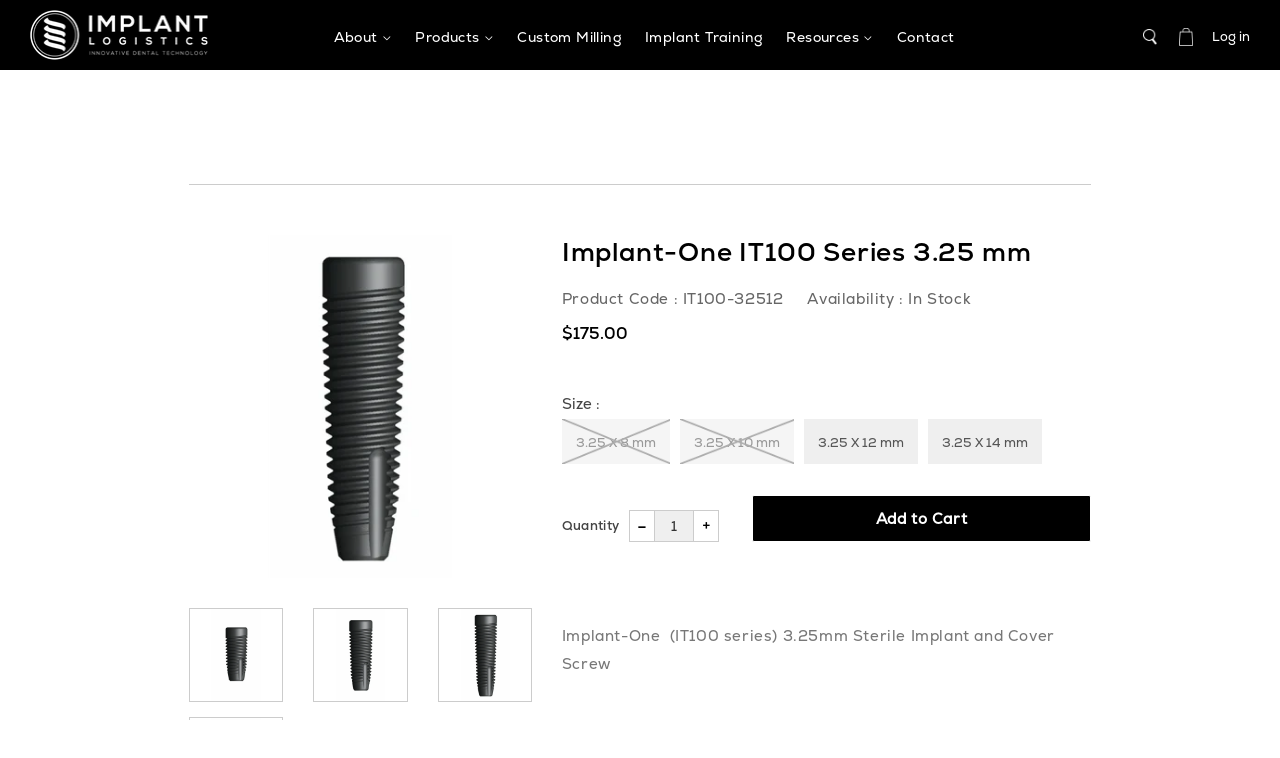

--- FILE ---
content_type: text/html; charset=utf-8
request_url: https://implantlogistics.com/products/implant-one-it100-series-3-25
body_size: 47766
content:
<!doctype html>


<html class="no-js" lang="en">
<head>
    <!-- Global site tag (gtag.js) - Google Analytics -->
    <script async src="https://www.googletagmanager.com/gtag/js?id=UA-125020620-1"></script>
    <script>
        window.dataLayer = window.dataLayer || [];
        function gtag() {
            dataLayer.push(arguments);
        }
        gtag('js', new Date());

        gtag('config', 'UA-125020620-1');
    </script>
    <!-- script src="https://cdn.jsdelivr.net/npm/fuzzysort@2.0.1/fuzzysort.min.js"></script -->

    

    <!-- Basic page needs ================================================== -->
    <meta charset="utf-8">
    <meta http-equiv="X-UA-Compatible" content="IE=edge,chrome=1">

    
        <link rel="shortcut icon" href="//implantlogistics.com/cdn/shop/files/implant-log-fav_32x32.png?v=1614339092" type="image/png"/>
    

    <!-- Title and description ================================================== -->
    <title>
        Implant-One IT100 Series 3.25 mm &ndash; Implant Logistics
    </title>

    
        <meta name="description" content="Implant-One  (IT100 series) 3.25mm Sterile Implant and Cover Screw">
    

    <!-- Social meta ================================================== -->
    <!-- /snippets/social-meta-tags.liquid -->




<meta property="og:site_name" content="Implant Logistics">
<meta property="og:url" content="https://implantlogistics.com/products/implant-one-it100-series-3-25">
<meta property="og:title" content="Implant-One IT100 Series 3.25 mm">
<meta property="og:type" content="product">
<meta property="og:description" content="Implant-One  (IT100 series) 3.25mm Sterile Implant and Cover Screw">

  <meta property="og:price:amount" content="175.00">
  <meta property="og:price:currency" content="USD">

<meta property="og:image" content="http://implantlogistics.com/cdn/shop/products/IT100-32508-900x900_27243451-0baa-43e1-804f-ef931329b79e_1200x1200.png?v=1571710135"><meta property="og:image" content="http://implantlogistics.com/cdn/shop/products/IT100-32510-900x900_1200x1200.png?v=1571710135"><meta property="og:image" content="http://implantlogistics.com/cdn/shop/products/IT100-32512-900x900_1200x1200.png?v=1571710135">
<meta property="og:image:secure_url" content="https://implantlogistics.com/cdn/shop/products/IT100-32508-900x900_27243451-0baa-43e1-804f-ef931329b79e_1200x1200.png?v=1571710135"><meta property="og:image:secure_url" content="https://implantlogistics.com/cdn/shop/products/IT100-32510-900x900_1200x1200.png?v=1571710135"><meta property="og:image:secure_url" content="https://implantlogistics.com/cdn/shop/products/IT100-32512-900x900_1200x1200.png?v=1571710135">


<meta name="twitter:card" content="summary_large_image">
<meta name="twitter:title" content="Implant-One IT100 Series 3.25 mm">
<meta name="twitter:description" content="Implant-One  (IT100 series) 3.25mm Sterile Implant and Cover Screw">


    <!-- Helpers ================================================== -->
    <link rel="canonical" href="https://implantlogistics.com/products/implant-one-it100-series-3-25">
    <meta name="viewport" content="width=device-width,initial-scale=1">
    <meta name="theme-color" content="#203c64">

    <!-- CSS ================================================== -->
    <link href="//implantlogistics.com/cdn/shop/t/83/assets/timber.css?v=144698387472085536201767713951" rel="stylesheet" type="text/css" media="all" />
    <link href="//implantlogistics.com/cdn/shop/t/83/assets/theme.css?v=127707438609888672471767713951" rel="stylesheet" type="text/css" media="all" />
    <link href="//implantlogistics.com/cdn/shop/t/83/assets/custom.css?v=100899596800483927621767713951" rel="stylesheet" type="text/css" media="all" />
    <link href="//implantlogistics.com/cdn/shop/t/83/assets/style.css?v=177070178786515059571767713951" rel="stylesheet" type="text/css" media="all" />
    <link href="//implantlogistics.com/cdn/shop/t/83/assets/jquery.fancybox.min.css?v=86020079360339874651767713951" rel="stylesheet" type="text/css" media="all" />
    <link href="//implantlogistics.com/cdn/shop/t/83/assets/image_animation.css?v=57049502891642913261767713951" rel="stylesheet" type="text/css" media="all" />
    <link href="//implantlogistics.com/cdn/shop/t/83/assets/new_banner.css?v=114629999370193375901767713951" rel="stylesheet" type="text/css" media="all" />
    <link href="//implantlogistics.com/cdn/shop/t/83/assets/refOverlay.css?v=129009623936975876821767713951" rel="stylesheet" type="text/css" media="all" />
    <link href="//implantlogistics.com/cdn/shop/t/83/assets/owlcarousel.css?v=149042758362200463571767713951" rel="stylesheet" type="text/css" media="all" />
    <link href="//implantlogistics.com/cdn/shop/t/83/assets/s3.css?v=146212845838836862061767713951" rel="stylesheet" type="text/css" media="all" />
    <link href="//implantlogistics.com/cdn/shop/t/83/assets/specTable.css?v=148307639743137447721767713951" rel="stylesheet" type="text/css" media="all" />



    
    <link type="text/css" rel="stylesheet" href="//fast.fonts.net/cssapi/fe881f3e-b5b3-4a87-a7f5-61cb3e514be7.css"/>

    <script>
        window.theme = window.theme || {};

        var theme = {
            strings: {
                zoomClose: "Close (Esc)",
                zoomPrev: "Previous (Left arrow key)",
                zoomNext: "Next (Right arrow key)",
                addressError: "Error looking up that address",
                addressNoResults: "No results for that address",
                addressQueryLimit: "You have exceeded the Google API usage limit. Consider upgrading to a \u003ca href=\"https:\/\/developers.google.com\/maps\/premium\/usage-limits\"\u003ePremium Plan\u003c\/a\u003e.",
                authError: "There was a problem authenticating your Google Maps API Key."
            },
            settings: {
                // Adding some settings to allow the editor to update correctly when they are changed
                themeBgImage: false,
                customBgImage: '',
                enableWideLayout: false,
                typeAccentTransform: true,
                typeAccentSpacing: false,
                baseFontSize: '16px',
                headerBaseFontSize: '32px',
                accentFontSize: '14px'
            },
            variables: {
                mediaQueryMedium: 'screen and (max-width: 768px)',
                bpSmall: false
            },
            moneyFormat: "\u003cspan class=money\u003e${{amount}}\u003c\/span\u003e"
        }

        document.documentElement.className = document.documentElement.className.replace('no-js', 'supports-js');
    </script>

  
    <!-- Header hook for plugins ================================================== -->
    
    
    <script>window.performance && window.performance.mark && window.performance.mark('shopify.content_for_header.start');</script><meta id="shopify-digital-wallet" name="shopify-digital-wallet" content="/26234358/digital_wallets/dialog">
<link rel="alternate" type="application/json+oembed" href="https://implantlogistics.com/products/implant-one-it100-series-3-25.oembed">
<script async="async" src="/checkouts/internal/preloads.js?locale=en-US"></script>
<script id="shopify-features" type="application/json">{"accessToken":"893218afaf4df660bb6fe33cd064d88b","betas":["rich-media-storefront-analytics"],"domain":"implantlogistics.com","predictiveSearch":true,"shopId":26234358,"locale":"en"}</script>
<script>var Shopify = Shopify || {};
Shopify.shop = "implantlogistics.myshopify.com";
Shopify.locale = "en";
Shopify.currency = {"active":"USD","rate":"1.0"};
Shopify.country = "US";
Shopify.theme = {"name":"Remove Leone Denture Retaining Abutment","id":157842112756,"schema_name":"Minimal","schema_version":"3.10.0","theme_store_id":380,"role":"main"};
Shopify.theme.handle = "null";
Shopify.theme.style = {"id":null,"handle":null};
Shopify.cdnHost = "implantlogistics.com/cdn";
Shopify.routes = Shopify.routes || {};
Shopify.routes.root = "/";</script>
<script type="module">!function(o){(o.Shopify=o.Shopify||{}).modules=!0}(window);</script>
<script>!function(o){function n(){var o=[];function n(){o.push(Array.prototype.slice.apply(arguments))}return n.q=o,n}var t=o.Shopify=o.Shopify||{};t.loadFeatures=n(),t.autoloadFeatures=n()}(window);</script>
<script id="shop-js-analytics" type="application/json">{"pageType":"product"}</script>
<script defer="defer" async type="module" src="//implantlogistics.com/cdn/shopifycloud/shop-js/modules/v2/client.init-shop-cart-sync_BdyHc3Nr.en.esm.js"></script>
<script defer="defer" async type="module" src="//implantlogistics.com/cdn/shopifycloud/shop-js/modules/v2/chunk.common_Daul8nwZ.esm.js"></script>
<script type="module">
  await import("//implantlogistics.com/cdn/shopifycloud/shop-js/modules/v2/client.init-shop-cart-sync_BdyHc3Nr.en.esm.js");
await import("//implantlogistics.com/cdn/shopifycloud/shop-js/modules/v2/chunk.common_Daul8nwZ.esm.js");

  window.Shopify.SignInWithShop?.initShopCartSync?.({"fedCMEnabled":true,"windoidEnabled":true});

</script>
<script>(function() {
  var isLoaded = false;
  function asyncLoad() {
    if (isLoaded) return;
    isLoaded = true;
    var urls = ["\/\/cdn.shopify.com\/s\/files\/1\/0257\/0108\/9360\/t\/85\/assets\/usf-license.js?shop=implantlogistics.myshopify.com","https:\/\/gcdn.incartupsell.com\/gebbe-xKp3Qq_771raCiLFouFg.js?c=1765841198\u0026shop=implantlogistics.myshopify.com"];
    for (var i = 0; i < urls.length; i++) {
      var s = document.createElement('script');
      s.type = 'text/javascript';
      s.async = true;
      s.src = urls[i];
      var x = document.getElementsByTagName('script')[0];
      x.parentNode.insertBefore(s, x);
    }
  };
  if(window.attachEvent) {
    window.attachEvent('onload', asyncLoad);
  } else {
    window.addEventListener('load', asyncLoad, false);
  }
})();</script>
<script id="__st">var __st={"a":26234358,"offset":-21600,"reqid":"1901ed31-ccaa-44ac-8dbf-4e0050f80b17-1769015207","pageurl":"implantlogistics.com\/products\/implant-one-it100-series-3-25","u":"6162fae2de06","p":"product","rtyp":"product","rid":352319537192};</script>
<script>window.ShopifyPaypalV4VisibilityTracking = true;</script>
<script id="captcha-bootstrap">!function(){'use strict';const t='contact',e='account',n='new_comment',o=[[t,t],['blogs',n],['comments',n],[t,'customer']],c=[[e,'customer_login'],[e,'guest_login'],[e,'recover_customer_password'],[e,'create_customer']],r=t=>t.map((([t,e])=>`form[action*='/${t}']:not([data-nocaptcha='true']) input[name='form_type'][value='${e}']`)).join(','),a=t=>()=>t?[...document.querySelectorAll(t)].map((t=>t.form)):[];function s(){const t=[...o],e=r(t);return a(e)}const i='password',u='form_key',d=['recaptcha-v3-token','g-recaptcha-response','h-captcha-response',i],f=()=>{try{return window.sessionStorage}catch{return}},m='__shopify_v',_=t=>t.elements[u];function p(t,e,n=!1){try{const o=window.sessionStorage,c=JSON.parse(o.getItem(e)),{data:r}=function(t){const{data:e,action:n}=t;return t[m]||n?{data:e,action:n}:{data:t,action:n}}(c);for(const[e,n]of Object.entries(r))t.elements[e]&&(t.elements[e].value=n);n&&o.removeItem(e)}catch(o){console.error('form repopulation failed',{error:o})}}const l='form_type',E='cptcha';function T(t){t.dataset[E]=!0}const w=window,h=w.document,L='Shopify',v='ce_forms',y='captcha';let A=!1;((t,e)=>{const n=(g='f06e6c50-85a8-45c8-87d0-21a2b65856fe',I='https://cdn.shopify.com/shopifycloud/storefront-forms-hcaptcha/ce_storefront_forms_captcha_hcaptcha.v1.5.2.iife.js',D={infoText:'Protected by hCaptcha',privacyText:'Privacy',termsText:'Terms'},(t,e,n)=>{const o=w[L][v],c=o.bindForm;if(c)return c(t,g,e,D).then(n);var r;o.q.push([[t,g,e,D],n]),r=I,A||(h.body.append(Object.assign(h.createElement('script'),{id:'captcha-provider',async:!0,src:r})),A=!0)});var g,I,D;w[L]=w[L]||{},w[L][v]=w[L][v]||{},w[L][v].q=[],w[L][y]=w[L][y]||{},w[L][y].protect=function(t,e){n(t,void 0,e),T(t)},Object.freeze(w[L][y]),function(t,e,n,w,h,L){const[v,y,A,g]=function(t,e,n){const i=e?o:[],u=t?c:[],d=[...i,...u],f=r(d),m=r(i),_=r(d.filter((([t,e])=>n.includes(e))));return[a(f),a(m),a(_),s()]}(w,h,L),I=t=>{const e=t.target;return e instanceof HTMLFormElement?e:e&&e.form},D=t=>v().includes(t);t.addEventListener('submit',(t=>{const e=I(t);if(!e)return;const n=D(e)&&!e.dataset.hcaptchaBound&&!e.dataset.recaptchaBound,o=_(e),c=g().includes(e)&&(!o||!o.value);(n||c)&&t.preventDefault(),c&&!n&&(function(t){try{if(!f())return;!function(t){const e=f();if(!e)return;const n=_(t);if(!n)return;const o=n.value;o&&e.removeItem(o)}(t);const e=Array.from(Array(32),(()=>Math.random().toString(36)[2])).join('');!function(t,e){_(t)||t.append(Object.assign(document.createElement('input'),{type:'hidden',name:u})),t.elements[u].value=e}(t,e),function(t,e){const n=f();if(!n)return;const o=[...t.querySelectorAll(`input[type='${i}']`)].map((({name:t})=>t)),c=[...d,...o],r={};for(const[a,s]of new FormData(t).entries())c.includes(a)||(r[a]=s);n.setItem(e,JSON.stringify({[m]:1,action:t.action,data:r}))}(t,e)}catch(e){console.error('failed to persist form',e)}}(e),e.submit())}));const S=(t,e)=>{t&&!t.dataset[E]&&(n(t,e.some((e=>e===t))),T(t))};for(const o of['focusin','change'])t.addEventListener(o,(t=>{const e=I(t);D(e)&&S(e,y())}));const B=e.get('form_key'),M=e.get(l),P=B&&M;t.addEventListener('DOMContentLoaded',(()=>{const t=y();if(P)for(const e of t)e.elements[l].value===M&&p(e,B);[...new Set([...A(),...v().filter((t=>'true'===t.dataset.shopifyCaptcha))])].forEach((e=>S(e,t)))}))}(h,new URLSearchParams(w.location.search),n,t,e,['guest_login'])})(!0,!0)}();</script>
<script integrity="sha256-4kQ18oKyAcykRKYeNunJcIwy7WH5gtpwJnB7kiuLZ1E=" data-source-attribution="shopify.loadfeatures" defer="defer" src="//implantlogistics.com/cdn/shopifycloud/storefront/assets/storefront/load_feature-a0a9edcb.js" crossorigin="anonymous"></script>
<script data-source-attribution="shopify.dynamic_checkout.dynamic.init">var Shopify=Shopify||{};Shopify.PaymentButton=Shopify.PaymentButton||{isStorefrontPortableWallets:!0,init:function(){window.Shopify.PaymentButton.init=function(){};var t=document.createElement("script");t.src="https://implantlogistics.com/cdn/shopifycloud/portable-wallets/latest/portable-wallets.en.js",t.type="module",document.head.appendChild(t)}};
</script>
<script data-source-attribution="shopify.dynamic_checkout.buyer_consent">
  function portableWalletsHideBuyerConsent(e){var t=document.getElementById("shopify-buyer-consent"),n=document.getElementById("shopify-subscription-policy-button");t&&n&&(t.classList.add("hidden"),t.setAttribute("aria-hidden","true"),n.removeEventListener("click",e))}function portableWalletsShowBuyerConsent(e){var t=document.getElementById("shopify-buyer-consent"),n=document.getElementById("shopify-subscription-policy-button");t&&n&&(t.classList.remove("hidden"),t.removeAttribute("aria-hidden"),n.addEventListener("click",e))}window.Shopify?.PaymentButton&&(window.Shopify.PaymentButton.hideBuyerConsent=portableWalletsHideBuyerConsent,window.Shopify.PaymentButton.showBuyerConsent=portableWalletsShowBuyerConsent);
</script>
<script data-source-attribution="shopify.dynamic_checkout.cart.bootstrap">document.addEventListener("DOMContentLoaded",(function(){function t(){return document.querySelector("shopify-accelerated-checkout-cart, shopify-accelerated-checkout")}if(t())Shopify.PaymentButton.init();else{new MutationObserver((function(e,n){t()&&(Shopify.PaymentButton.init(),n.disconnect())})).observe(document.body,{childList:!0,subtree:!0})}}));
</script>
<link id="shopify-accelerated-checkout-styles" rel="stylesheet" media="screen" href="https://implantlogistics.com/cdn/shopifycloud/portable-wallets/latest/accelerated-checkout-backwards-compat.css" crossorigin="anonymous">
<style id="shopify-accelerated-checkout-cart">
        #shopify-buyer-consent {
  margin-top: 1em;
  display: inline-block;
  width: 100%;
}

#shopify-buyer-consent.hidden {
  display: none;
}

#shopify-subscription-policy-button {
  background: none;
  border: none;
  padding: 0;
  text-decoration: underline;
  font-size: inherit;
  cursor: pointer;
}

#shopify-subscription-policy-button::before {
  box-shadow: none;
}

      </style>

<script>window.performance && window.performance.mark && window.performance.mark('shopify.content_for_header.end');</script>

    
<script>window.BOLD = window.BOLD || {};
    window.BOLD.common = window.BOLD.common || {};
    window.BOLD.common.Shopify = window.BOLD.common.Shopify || {};
    window.BOLD.common.Shopify.shop = {
      domain: 'implantlogistics.com',
      permanent_domain: 'implantlogistics.myshopify.com',
      url: 'https://implantlogistics.com',
      secure_url: 'https://implantlogistics.com',
      money_format: "\u003cspan class=money\u003e${{amount}}\u003c\/span\u003e",
      currency: "USD"
    };
    window.BOLD.common.Shopify.customer = {
      id: null,
      tags: null,
    };
    window.BOLD.common.Shopify.cart = {"note":null,"attributes":{},"original_total_price":0,"total_price":0,"total_discount":0,"total_weight":0.0,"item_count":0,"items":[],"requires_shipping":false,"currency":"USD","items_subtotal_price":0,"cart_level_discount_applications":[],"checkout_charge_amount":0};
    window.BOLD.common.template = 'product';window.BOLD.common.Shopify.formatMoney = function(money, format) {
        function n(t, e) {
            return "undefined" == typeof t ? e : t
        }
        function r(t, e, r, i) {
            if (e = n(e, 2),
                r = n(r, ","),
                i = n(i, "."),
            isNaN(t) || null == t)
                return 0;
            t = (t / 100).toFixed(e);
            var o = t.split(".")
                , a = o[0].replace(/(\d)(?=(\d\d\d)+(?!\d))/g, "$1" + r)
                , s = o[1] ? i + o[1] : "";
            return a + s
        }
        "string" == typeof money && (money = money.replace(".", ""));
        var i = ""
            , o = /\{\{\s*(\w+)\s*\}\}/
            , a = format || window.BOLD.common.Shopify.shop.money_format || window.Shopify.money_format || "$ {{ amount }}";
        switch (a.match(o)[1]) {
            case "amount":
                i = r(money, 2, ",", ".");
                break;
            case "amount_no_decimals":
                i = r(money, 0, ",", ".");
                break;
            case "amount_with_comma_separator":
                i = r(money, 2, ".", ",");
                break;
            case "amount_no_decimals_with_comma_separator":
                i = r(money, 0, ".", ",");
                break;
            case "amount_with_space_separator":
                i = r(money, 2, " ", ",");
                break;
            case "amount_no_decimals_with_space_separator":
                i = r(money, 0, " ", ",");
                break;
            case "amount_with_apostrophe_separator":
                i = r(money, 2, "'", ".");
                break;
        }
        return a.replace(o, i);
    };
    window.BOLD.common.Shopify.saveProduct = function (handle, product) {
      if (typeof handle === 'string' && typeof window.BOLD.common.Shopify.products[handle] === 'undefined') {
        if (typeof product === 'number') {
          window.BOLD.common.Shopify.handles[product] = handle;
          product = { id: product };
        }
        window.BOLD.common.Shopify.products[handle] = product;
      }
    };
    window.BOLD.common.Shopify.saveVariant = function (variant_id, variant) {
      if (typeof variant_id === 'number' && typeof window.BOLD.common.Shopify.variants[variant_id] === 'undefined') {
        window.BOLD.common.Shopify.variants[variant_id] = variant;
      }
    };window.BOLD.common.Shopify.products = window.BOLD.common.Shopify.products || {};
    window.BOLD.common.Shopify.variants = window.BOLD.common.Shopify.variants || {};
    window.BOLD.common.Shopify.handles = window.BOLD.common.Shopify.handles || {};window.BOLD.common.Shopify.saveProduct("implant-one-it100-series-3-25", 352319537192);window.BOLD.common.Shopify.saveVariant(3292723216424, { product_id: 352319537192, product_handle: "implant-one-it100-series-3-25", price: 17500, group_id: '', csp_metafield: {}});window.BOLD.common.Shopify.saveVariant(3292744319016, { product_id: 352319537192, product_handle: "implant-one-it100-series-3-25", price: 17500, group_id: '', csp_metafield: {}});window.BOLD.common.Shopify.saveVariant(3292744351784, { product_id: 352319537192, product_handle: "implant-one-it100-series-3-25", price: 17500, group_id: '', csp_metafield: {}});window.BOLD.common.Shopify.saveVariant(3292744384552, { product_id: 352319537192, product_handle: "implant-one-it100-series-3-25", price: 17500, group_id: '', csp_metafield: {}});window.BOLD.apps_installed = {"Product Upsell":3} || {};window.BOLD.common.Shopify.metafields = window.BOLD.common.Shopify.metafields || {};window.BOLD.common.Shopify.metafields["bold_rp"] = {};window.BOLD.common.Shopify.metafields["bold_csp_defaults"] = {};window.BOLD.common.cacheParams = window.BOLD.common.cacheParams || {};
</script><link href="//implantlogistics.com/cdn/shop/t/83/assets/bold-upsell.css?v=51915886505602322711767713951" rel="stylesheet" type="text/css" media="all" />
<link href="//implantlogistics.com/cdn/shop/t/83/assets/bold-upsell-custom.css?v=150135899998303055901767713951" rel="stylesheet" type="text/css" media="all" />


    

<!--[if lt IE 9]>
<script src="//cdnjs.cloudflare.com/ajax/libs/html5shiv/3.7.2/html5shiv.min.js" type="text/javascript"></script>
<link href="//implantlogistics.com/cdn/shop/t/83/assets/respond-proxy.html" id="respond-proxy" rel="respond-proxy" />
<link href="//implantlogistics.com/search?q=d1690ef9f6d9fcef6ee3288d35863220" id="respond-redirect" rel="respond-redirect" />
<script src="//implantlogistics.com/search?q=d1690ef9f6d9fcef6ee3288d35863220" type="text/javascript"></script>
<![endif]-->


    <script src="//implantlogistics.com/cdn/shop/t/83/assets/jquery-2.2.3.min.js?v=58211863146907186831767713951" type="text/javascript"></script>
    <script src="//implantlogistics.com/cdn/shop/t/83/assets/owlcarousel.js?v=170538281023007020391767713951" type="text/javascript"></script>
    <script src="//implantlogistics.com/cdn/shop/t/83/assets/magnific-popup.js?v=55677771008008273181767713951" type="text/javascript"></script>
    <script src="//implantlogistics.com/cdn/shop/t/83/assets/custom.js?v=65185779241585341101767713951" type="text/javascript"></script>
    <script src="//implantlogistics.com/cdn/shop/t/83/assets/refOverlay.js?v=100322755895860258641767713951" type="text/javascript"></script>
    <script src="//implantlogistics.com/cdn/shop/t/83/assets/skrollr.js?v=33735078658124537161767713951" type="text/javascript"></script>
  	<!-- Include Cart.js used to add suggested products to cart -->
  	<script src="//implantlogistics.com/cdn/shop/t/83/assets/cart.js?v=148780515991836297531767713951" type="text/javascript"></script>

    <!--[if (gt IE 9)|!(IE)]><!-->
    <script src="//implantlogistics.com/cdn/shop/t/83/assets/lazysizes.min.js?v=177476512571513845041767713951" async="async"></script><!--<![endif]-->
    <!--[if lte IE 9]>
    <script src="//implantlogistics.com/cdn/shop/t/83/assets/lazysizes.min.js?v=177476512571513845041767713951"></script><![endif]-->
    
    <script> // store the class of the last element to be clicked  
    $(document).ready(function(){
        $(document).click(function(event) {
            let lastClicked = {'class' : $(event.target).attr('class'), 'href' : $(event.target).attr('href') };
            localStorage.setItem('lastClicked', JSON.stringify(lastClicked));
        });
    });

    </script>
     
    

    <script>
        window.mlvedaShopCurrency = "USD";
        window.shopCurrency = "USD";
        window.supported_currencies = "AUD CAD EUR GBP INR JPY USD";
    </script>
    <script>window._usfTheme={
    id:134902317300,
    name:"Minimal",
    version:"3.10.0",
    vendor:"Shopify",
    applied:1,
    assetUrl:"//implantlogistics.com/cdn/shop/t/83/assets/usf-boot.js?v=37298956488403047261767713951"
};
window._usfCustomerTags = null;
window._usfCollectionId = null;
window._usfCollectionDefaultSort = null;
window._usfLocale = "en";
window._usfRootUrl = "\/";
window.usf = {
  settings: {"online":1,"version":"1.0.2.4112","shop":"implantlogistics.myshopify.com","siteId":"2a0a1836-7a25-4d9c-ae60-75ee5c50f426","resUrl":"//cdn.shopify.com/s/files/1/0257/0108/9360/t/85/assets/","analyticsApiUrl":"https://svc-0-analytics-usf.hotyon.com/set","searchSvcUrl":"https://svc-0-usf.hotyon.com/","enabledPlugins":["preview-usf"],"showGotoTop":1,"mobileBreakpoint":767,"decimals":2,"decimalDisplay":".","thousandSeparator":",","currency":"USD","priceLongFormat":"<span class=money>${0} USD</span>","priceFormat":"<span class=money>${0}</span>","plugins":{},"revision":80388648,"filters":{"horz":1,"filtersHorzStyle":"default","filtersHorzPosition":"left","filtersMobileStyle":"default"},"instantSearch":{"online":1,"searchBoxSelector":"input[name=q]","numOfSuggestions":6,"numOfProductMatches":6,"numOfCollections":4,"numOfPages":4,"layout":"two-columns","productDisplayType":"list","productColumnPosition":"left","productsPerRow":2,"showPopularProducts":1,"numOfPopularProducts":6,"numOfRecentSearches":5},"search":{"online":1,"sortFields":["r","title","-title","date","-date","price","-price","percentSale","-percentSale","-discount"],"searchResultsUrl":"/search","more":"more","itemsPerPage":28,"imageSizeType":"fixed","imageSize":"600,350","showSearchInputOnSearchPage":1,"showAltImage":1,"showVendor":1,"showSale":1,"showSoldOut":1,"canChangeUrl":1},"collections":{"online":1,"collectionsPageUrl":"/pages/collections"},"filterNavigation":{"showFilterArea":1,"showSingle":1,"showProductCount":1},"translation_en":{"search":"Search","latestSearches":"Latest searches","popularSearches":"Popular searches","viewAllResultsFor":"view all results for <span class=\"usf-highlight\">{0}</span>","viewAllResults":"view all results","noMatchesFoundFor":"No matches found for \"<b>{0}</b>\". Please try again with a different term.","productSearchResultWithTermSummary":"<b>{0}</b> results for '<b>{1}</b>'","productSearchResultSummary":"<b>{0}</b> products","productSearchNoResults":"<h2>No matching for '<b>{0}</b>'.</h2><p>But don't give up – check the filters, spelling or try less specific search terms.</p>","productSearchNoResultsEmptyTerm":"<h2>No results found.</h2><p>But don't give up – check the filters or try less specific terms.</p>","clearAll":"Clear all","clear":"Clear","clearAllFilters":"Clear all filters","clearFiltersBy":"Clear filters by {0}","filterBy":"Filter by {0}","sort":"Sort","sortBy_r":"Relevance","sortBy_title":"Title: A-Z","sortBy_-title":"Title: Z-A","sortBy_date":"Date: Old to New","sortBy_-date":"Date: New to Old","sortBy_price":"Price: Low to High","sortBy_-price":"Price: High to Low","sortBy_percentSale":"Percent sales: Low to High","sortBy_-percentSale":"Percent sales: High to Low","sortBy_-discount":"Discount: High to Low","sortBy_bestselling":"Best selling","sortBy_-available":"Inventory: High to Low","sortBy_producttype":"Product Type: A-Z","sortBy_-producttype":"Product Type: Z-A","sortBy_random":"Random","filters":"Filters","filterOptions":"Filter options","clearFilterOptions":"Clear all filter options","youHaveViewed":"You've viewed {0} of {1} products","loadMore":"Load more","loadPrev":"Load previous","productMatches":"Product matches","trending":"Trending","didYouMean":"Sorry, nothing found for '<b>{0}</b>'.<br>Did you mean '<b>{1}</b>'?","searchSuggestions":"Search suggestions","popularSearch":"Popular search","quantity":"Quantity","selectedVariantNotAvailable":"The selected variant is not available.","addToCart":"Add to cart","seeFullDetails":"See full details","chooseOptions":"Choose options","quickView":"Quick view","sale":"Sale","save":"Save","soldOut":"Learn More","viewItems":"View items","more":"More","all":"All","prevPage":"Previous page","gotoPage":"Go to page {0}","nextPage":"Next page","from":"From","collections":"Collections","pages":"Pages","sortBy_":"Relevance","sortBy_option:Angle":"Angle: A-Z","sortBy_-option:Angle":"Angle: Z-A","sortBy_option:Color":"Color: A-Z","sortBy_-option:Color":"Color: Z-A","sortBy_option:Cuff height":"Cuff height: A-Z","sortBy_-option:Cuff height":"Cuff height: Z-A","sortBy_option:Cuff Height":"Cuff Height: A-Z","sortBy_-option:Cuff Height":"Cuff Height: Z-A","sortBy_option:Gingival height":"Gingival height: A-Z","sortBy_-option:Gingival height":"Gingival height: Z-A","sortBy_option:Gingival Height":"Gingival Height: A-Z","sortBy_-option:Gingival Height":"Gingival Height: Z-A","sortBy_option:Platform":"Platform: A-Z","sortBy_-option:Platform":"Platform: Z-A","sortBy_option:Series":"Series: A-Z","sortBy_-option:Series":"Series: Z-A","sortBy_option:Shoulder Height":"Shoulder Height: A-Z","sortBy_-option:Shoulder Height":"Shoulder Height: Z-A","sortBy_option:Size":"Size: A-Z","sortBy_-option:Size":"Size: Z-A","sortBy_option:Title":"Title: A-Z","sortBy_-option:Title":"Title: Z-A","sortBy_option:Type":"Type: A-Z","sortBy_-option:Type":"Type: Z-A","sortBy_option:Platform Height":"Platform Height: A-Z","sortBy_-option:Platform Height":"Platform Height: Z-A","sortBy_option:Length":"Length: A-Z","sortBy_-option:Length":"Length: Z-A","sortBy_option:Package":"Package: A-Z","sortBy_-option:Package":"Package: Z-A"}}
}
</script>
<script src="//implantlogistics.com/cdn/shop/t/83/assets/usf-boot.js?v=37298956488403047261767713951" async></script>

    <script>
        // ddImages is for the product drop down menu  
        window.ddImages = {
            
                ImplantOneNew:
                '//cdn.shopify.com/s/files/1/2623/4358/files/IW_beauty_v3_copy.jpg',
                
                    Implants:
                    '//cdn.shopify.com/s/files/1/2623/4358/files/Cutaways4K_0_5x_0.25x.jpg',
                    
                        Implantslink:
                        '/collections/implant-one-implants',
                    
                
                    Prosthetics:
                    '//cdn.shopify.com/s/files/1/2623/4358/files/beautyshots_ATB.jpg',
                    
                        Abutments:
                        '//cdn.shopify.com/s/files/1/2623/4358/files/Series-400-Abutments-category.jpg',
                    
                        MultiUnit:
                        '//cdn.shopify.com/s/files/1/2623/4358/files/multi-unit_copy.jpg',
                    
                        DigitalWorkflow:
                        'https://cdn.shopify.com/s/files/1/2623/4358/files/digital-workflow.jpg?v=1607563014',
                    
                        HealingCaps:
                        '//cdn.shopify.com/s/files/1/2623/4358/files/HCS_1.jpg',
                    
                        HealingCapslink:
                        '/collections/healing-caps-2nd-generation',
                    
                        ImpressionPostsandAnalogs:
                        '//cdn.shopify.com/s/files/1/2623/4358/files/ALG-0500-09_copy.jpg',
                    
                        ImpressionPostsandAnalogslink:
                        '/collections/impression-posts-and-analogs',
                    
                
                    MUA:
                    'https://cdn.shopify.com/s/files/1/2623/4358/files/mua-close-up.png?v=1693492156',
                    
                        MUAlink:
                        '/collections/mua-2nd-generation',
                    
                
                    Instruments:
                    'https://cdn.shopify.com/s/files/1/2623/4358/files/instruments.jpg?v=1607563297',
                    
                        ToolKits:
                        'https://cdn.shopify.com/s/files/1/2623/4358/files/Drill-kit-update-v5.png?v=1597854142',
                    
                        Drills:
                        'https://cdn.shopify.com/s/files/1/2623/4358/products/DRS-5020-00_400x.png?v=1597859612',
                    
                        Drillslink:
                        '/collections/surgical-drills',
                    
                        IndividualTools:
                        'https://cdn.shopify.com/s/files/1/2623/4358/files/hex_drivers_cat.png?v=1723658403',
                    
                        IndividualToolslink:
                        '/collections/individual-tools',
                    
                
            
                ImplantOneOld:
                '//cdn.shopify.com/s/files/1/2623/4358/files/Cat.Abutments.100.jpg',
                
                    ImplantsOld:
                    'https://cdn.shopify.com/s/files/1/2623/4358/files/classic-series-implant.jpg?v=1607564071',
                    
                
                    ImplantsOldlink:
                    '/collections/series-100-200-classic',
                    
                
                    ProstheticsOld:
                    'https://cdn.shopify.com/s/files/1/2623/4358/files/series_200_400x.jpg?v=1534407571',
                    
                
                    ProstheticsOldlink:
                    '/collections/series-200',
                    
                
                    MUAold:
                    'https://cdn.shopify.com/s/files/1/2623/4358/files/implant-classic-mua.jpg?v=1607564155',
                    
                
                    MUAoldlink:
                    '/collections/series-100-200-mua',
                    
                
                    InstrumentsOldlink:
                    '#',
                    
                
            
                Leone:
                'https://cdn.shopify.com/s/files/1/2623/4358/files/MaxStability_c92c7db6-54fc-4920-ba4f-b90c0b9a6661.jpg',
                
                    LeoneImplants:
                    '//cdn.shopify.com/s/files/1/2623/4358/files/Leone_implants_menu_image.png',
                    
                        MaxStability:
                        '//cdn.shopify.com/s/files/1/2623/4358/files/MaxStability_menuimage.png',
                    
                        MaxStabilitylink:
                        '/collections/max-stability',
                    
                        Short65:
                        '//cdn.shopify.com/s/files/1/2623/4358/files/Leone_Short65.png',
                    
                        Short65link:
                        '/collections/6-5-short',
                    
                        Classix:
                        '//cdn.shopify.com/s/files/1/2623/4358/files/Leone_Classix_implants.png',
                    
                        Classixlink:
                        '/collections/leone-classix-implant',
                    
                        Narrow29:
                        '//cdn.shopify.com/s/files/1/2623/4358/files/Leone_Narrow.png',
                    
                        Narrow29link:
                        '/collections/leone-2-9-narrow-implants',
                    
                
                    LeoneProsthetics:
                    '//cdn.shopify.com/s/files/1/2623/4358/files/Leone_ti-base.png',
                    
                        LeoneHealingCaps:
                        '//cdn.shopify.com/s/files/1/2623/4358/files/Leone_Healing_Caps.png',
                    
                        LeoneHealingCapslink:
                        '/collections/leone-healing-caps',
                    
                        LeoneTryinKits:
                        '//cdn.shopify.com/s/files/1/2623/4358/files/LeoneTryIn.png',
                    
                        LeoneTryinKitslink:
                        '/collections/abutment-try-in-kits',
                    
                        LeoneComponentPartslink:
                        '/collections/abutment-component-parts',
                    
                        LeoneComponentParts:
                        '//cdn.shopify.com/s/files/1/2623/4358/files/LeoneComponentParts.png',
                    
                        DentureRetainingAbutments:
                        '//cdn.shopify.com/s/files/1/2623/4358/files/Leone_Denture_Retaining.png',
                    
                        DentureRetainingAbutmentslink:
                        '/collections/leone-denture-retaining-abutments',
                    
                
                    LeoneMUA:
                    'https://cdn.shopify.com/s/files/1/2623/4358/files/leone-mua.jpg?v=1607563297',
                    
                        LeoneMUAAbutments:
                        '//cdn.shopify.com/s/files/1/2623/4358/files/Leone_mua_abutment.png',
                    
                        LeoneMUAAbutmentslink:
                        '/collections/leone-mua-abutments',
                    
                        LeoneMUATransferAbutmentLevel:
                        '//cdn.shopify.com/s/files/1/2623/4358/files/Leone_MUA_transfer.png',
                    
                        LeoneMUATransferAbutmentLevellink:
                        '/collections/leone-mua-transfer-abutment-level',
                    
                        LeoneMUAAnalogs:
                        '//cdn.shopify.com/s/files/1/2623/4358/files/mua_analog.png',
                    
                        LeoneMUAAnalogslink:
                        '/collections/leone-mua-analogs',
                    
                        LeoneMUAAccessories:
                        '//cdn.shopify.com/s/files/1/2623/4358/files/mua_accessories.png',
                    
                        LeoneMUAAccessorieslink:
                        '/collections/leone-mua-accessories',
                    
                
                    LeoneInstruments:
                    'https://cdn.shopify.com/s/files/1/2623/4358/files/leone-instruments.jpg?v=1607564444',
                    
                        LeoneSurgicalInstrumentslink:
                        '/collections/surgical-leone',
                    
                        LeoneSurgicalInstruments:
                        '//cdn.shopify.com/s/files/1/2623/4358/files/Leone_Surgical_instruments.png?v=1608149985',
                    
                        LeoneInstrumentKits:
                        '//cdn.shopify.com/s/files/1/2623/4358/files/leone_surgical_kit.png',
                    
                        BurrsandDrills:
                        '//cdn.shopify.com/s/files/1/2623/4358/files/Leone_Surgical.png',
                    
                        ProstheticandLabInstruments:
                        '//cdn.shopify.com/s/files/1/2623/4358/files/Leone_lab.png',
                    
                        ProstheticandLabInstrumentslink:
                        '/collections/leone-prosthetic-and-lab-instruments',
                    
                        DemonstrationMaterial:
                        '//cdn.shopify.com/s/files/1/2623/4358/files/Leone_demo.png',
                    
                        DemonstrationMateriallink:
                        '/collections/leone-demonstration-material',
                    
                        LeoneSurgicalKit:
                        '//cdn.shopify.com/s/files/1/2623/4358/files/leone_surgical_kit_2.png',
                    
                        LeoneSurgicalKitlink:
                        '/collections/leone-surgical-kit',
                    
                        LeoneOrganizers:
                        '//cdn.shopify.com/s/files/1/2623/4358/files/Leone_organizers.png',
                    
                        LeoneOrganizerslink:
                        '/collections/leone-organizers',
                    
                        LeoneSurgicalTips:
                        '//cdn.shopify.com/s/files/1/2623/4358/files/LeoneTips.png',
                    
                        LeoneSurgicalTipslink:
                        '/collections/leone-surgical-tips',
                    
                
            
                GeneralSurgicalTools:
                '//cdn.shopify.com/s/files/1/2623/4358/files/AEU-6000-900x900_300x300_8a5ef226-a8a2-4070-9548-bef1b80a1640.jpg',
                
                    ATitanInstruments:
                    '//cdn.shopify.com/s/files/1/2623/4358/files/K4000_20x-trac-root-tip-kit-contains-5115-upper-root-tip-forceps-4515-lower-root-tip-forceps-and-63-spade-tip-elevator_xlarge-900x900.jpg?v=1633984611',
                    
                
                    ATitanInstrumentslink:
                    '/collections/a-titan-instruments',
                    
                
                    Aseptico:
                    'https://cdn.shopify.com/s/files/1/2623/4358/files/Aseptico_a1840ef4-3f3f-4fa6-81c2-140e5554ea01.png?v=1633982816',
                    
                
                    Asepticolink:
                    '/collections/aseptico',
                    
                
                    WHlink:
                    '/collections/w-h',
                    
                
                    WH:
                    '//cdn.shopify.com/s/files/1/2623/4358/files/WHv2.png?v=1640099722',
                    
                
            
                Regeneratives:
                '//cdn.shopify.com/s/files/1/2623/4358/files/OsteoGen_Plug_edited_300x300_41a00ed0-a498-4bba-8e7d-4ce4fcdab4d1.png',
                
            
                Level3:
                '#',
                
                    TiBase:
                    '//cdn.shopify.com/s/files/1/2623/4358/files/ATB.png',
                    
                        TiBaselink:
                        '/collections/ti-base-abutments-2nd-generation',
                    
                
                    Standard:
                    '//cdn.shopify.com/s/files/1/2623/4358/files/APT_0320_00.png',
                    
                        Standardlink:
                        '/collections/standard-abutments-2nd-gen',
                    
                
                    Temporary:
                    '//cdn.shopify.com/s/files/1/2623/4358/files/atm_category.png',
                    
                        Temporarylink:
                        '/collections/temporary-abutments-2nd-generation',
                    
                
                    Straight:
                    '//cdn.shopify.com/s/files/1/2623/4358/files/AST_0500_00.png',
                    
                        Straightlink:
                        '/collections/straight-abutments-2nd-generation',
                    
                
                    Wide:
                    '//cdn.shopify.com/s/files/1/2623/4358/files/AWP.jpg',
                    
                        Widelink:
                        '/collections/wide-abutments-2nd-generation',
                    
                
                    MUAlink:
                    '/collections/mua-multi-unit',
                    
                
                    Ball:
                    '//cdn.shopify.com/s/files/1/2623/4358/files/ABL_0420_00_copy.jpg',
                    
                        Balllink:
                        '/collections/ball-abutments-2nd-generation',
                    
                
                    TibaseDigitallink:
                    '/collections/ti-base-digital',
                    
                
                    SurgeryKit:
                    '//cdn.shopify.com/s/files/1/2623/4358/files/Surgical-Kit-update.png',
                    
                        SurgeryKitlink:
                        '/collections/surgery-kit',
                    
                
                    RestorativeKit:
                    '//cdn.shopify.com/s/files/1/2623/4358/files/Kit-Restorative-v2.png',
                    
                        RestorativeKitlink:
                        '/collections/restorative-kit',
                    
                
                    DrillKit:
                    '//cdn.shopify.com/s/files/1/2623/4358/files/Drill-kit-update-v5.png',
                    
                        DrillKitlink:
                        '/collections/drill-kit',
                    
                
                    BoneProfilerKit:
                    '//cdn.shopify.com/s/files/1/2623/4358/files/Kit-Bone-Profiler-v2.png',
                    
                        BoneProfilerKitlink:
                        '/collections/bone-profiler-kit',
                    
                
                    Positioner:
                    '//cdn.shopify.com/s/files/1/2623/4358/files/positioner_close_up.png',
                    
                        Positionerlink:
                        '/collections/locator-abutments',
                    
                
                    LeoneAbutments:
                    '//cdn.shopify.com/s/files/1/2623/4358/files/Leone_Abutments.png',
                    
                        BasicAbutments:
                        '//cdn.shopify.com/s/files/1/2623/4358/files/basic_abutments.png',
                    
                        BasicAbutmentslink:
                        '/collections/leone-basic-abutments',
                    
                        AnatomicalAbutments:
                        '//cdn.shopify.com/s/files/1/2623/4358/files/Leone_Abutments.png',
                    
                        AnatomicalAbutmentslink:
                        '/collections/leone-360-anatomical-abutments',
                    
                        MultitechAbutments:
                        '//cdn.shopify.com/s/files/1/2623/4358/files/multi-tech.png',
                    
                        MultitechAbutmentslink:
                        '/collections/leone-multitech-abutments',
                    
                        TibaseAbutments:
                        '//cdn.shopify.com/s/files/1/2623/4358/files/Leone_ti-base.png',
                    
                        TibaseAbutmentslink:
                        '/collections/leone-ti-base-abutments',
                    
                
                    ScanBodies:
                    '//cdn.shopify.com/s/files/1/2623/4358/files/Scan_Bodies.png',
                    
                        ScanBodieslink:
                        '/collections/scan-bodies-1',
                    
                
                    Analogs:
                    '//cdn.shopify.com/s/files/1/2623/4358/files/Analogs.png',
                    
                        Analogslink:
                        '/collections/analogs-2nd-generation',
                    
                
                    CementRetained:
                    '//cdn.shopify.com/s/files/1/2623/4358/files/cement-retained.png',
                    
                        Transfer:
                        '//cdn.shopify.com/s/files/1/2623/4358/files/Leone_Transfer.png',
                    
                        Transferlink:
                        '/collections/leone-transfer',
                    
                        ScanPostandScanBody:
                        '//cdn.shopify.com/s/files/1/2623/4358/files/Leone_Scan_Bodies.png',
                    
                        ScanPostandScanBodylink:
                        '/collections/leone-scan-post-and-scan-body',
                    
                        LeoneAnalogs:
                        '//cdn.shopify.com/s/files/1/2623/4358/files/Leone_Analogs.png',
                    
                        LeoneAnalogslink:
                        '/collections/analogs-1',
                    
                
                    ConometricRetained:
                    '//cdn.shopify.com/s/files/1/2623/4358/files/conometric.png',
                    
                        ConicAdaptersforMUA:
                        '//cdn.shopify.com/s/files/1/2623/4358/files/conic-adapters.png',
                    
                        ConicAdaptersforMUAlink:
                        '/collections/leone-conic-adapters-for-mua',
                    
                        ConometricCaps:
                        '//cdn.shopify.com/s/files/1/2623/4358/files/conocaps.png',
                    
                        ConometricCapslink:
                        '/collections/leone-conometric-caps',
                    
                
                    AttachmentRetained:
                    '//cdn.shopify.com/s/files/1/2623/4358/files/attachment-ret.png',
                    
                        BallHeadAbutments:
                        '//cdn.shopify.com/s/files/1/2623/4358/files/leone_ball_head.png',
                    
                        BallHeadAbutmentslink:
                        '/collections/leone-ball-head-abutments',
                    
                        Housings:
                        '//cdn.shopify.com/s/files/1/2623/4358/files/housings.png',
                    
                        Housingslink:
                        '/collections/leone-housings',
                    
                        ORingRefills:
                        '//cdn.shopify.com/s/files/1/2623/4358/files/123-0001-00.png',
                    
                        ORingRefillslink:
                        '/collections/leone-o-ring-refills',
                    
                        InsertRefills:
                        '//cdn.shopify.com/s/files/1/2623/4358/files/inserts.png?v=1608142082',
                    
                        InsertRefillslink:
                        '/collections/leone-insert-refills',
                    
                
                    LeoneTwistDrills:
                    '//cdn.shopify.com/s/files/1/2623/4358/files/Twist-Drills.png',
                    
                        LeoneTwistDrillslink:
                        '/collections/leone-twist-drills',
                    
                
                    LeonePilotDrills:
                    '//cdn.shopify.com/s/files/1/2623/4358/files/Pilot-Drill.png',
                    
                        LeonePilotDrillslink:
                        '/collections/leone-pilot-drills',
                    
                
                    LanceDrillandRoundBurr:
                    '//cdn.shopify.com/s/files/1/2623/4358/files/Lance-and-Burr.png',
                    
                        LanceDrillandRoundBurrlink:
                        '/collections/leone-lance-drill-and-round-burr',
                    
                
                    Countersinks:
                    '//cdn.shopify.com/s/files/1/2623/4358/files/Countersinks.png',
                    
                        Countersinkslink:
                        '/collections/leone-countersinks',
                    
                
                    DrillingAccessories:
                    '//cdn.shopify.com/s/files/1/2623/4358/files/Drill_accessories.png',
                    
                        DrillingAccessorieslink:
                        '/collections/leone-drilling-accessories',
                    
                
                    Cemented:
                    '//cdn.shopify.com/s/files/1/2623/4358/files/standard_close_up.png',
                    
                
            
                Regenerativeslink:
                '/collections/regeneratives',
                
            
                Penguin:
                '//cdn.shopify.com/s/files/1/2623/4358/files/penguin_square.png?v=1633980562',
                
                    Penguinlink:
                    '/products/penguin',
                    
                
            
                CustomMilling:
                '//cdn.shopify.com/s/files/1/2623/4358/files/CAM_example.png',
                
            
                CustomMillinglink:
                '/products/custom-abutment-milling',
                
            
                MUA1_6_link:
                '/collections/mua-1-6',
                
            
                MUA1_6:
                '//cdn.shopify.com/s/files/1/2623/4358/files/mua16ddmenuicon.png?v=1751988892',
                
            
        };
      /* example partial result:
      {ImplantOneNew: '//cdn.shopify.com/s/files/1/2623/4358/files/IW_beauty_v3_copy.jpg', Implants: '//cdn.shopify.com/s/files/1/2623/4358/files/Cutaways4K_0_5x_0.25x.jpg', Implantslink: '/collections/implant-one-implants', Prosthetics: '//cdn.shopify.com/s/files/1/2623/4358/files/beautyshots_ATB.jpg', Abutments: '//cdn.shopify.com/s/files/1/2623/4358/files/Series-400-Abutments-category.jpg', …}
      */
      
    </script>
  
  <script type="text/javascript">
_linkedin_partner_id = "3025482";
window._linkedin_data_partner_ids = window._linkedin_data_partner_ids || [];
window._linkedin_data_partner_ids.push(_linkedin_partner_id);
</script><script type="text/javascript">
(function(){var s = document.getElementsByTagName("script")[0];
var b = document.createElement("script");
b.type = "text/javascript";b.async = true;
b.src = "https://snap.licdn.com/li.lms-analytics/insight.min.js";
s.parentNode.insertBefore(b, s);})();
</script>
<noscript>
<img height="1" width="1" style="display:none;" alt="" src="https://px.ads.linkedin.com/collect/?pid=3025482&fmt=gif" />
</noscript>

    
<!-- BEGIN app block: shopify://apps/buddha-mega-menu-navigation/blocks/megamenu/dbb4ce56-bf86-4830-9b3d-16efbef51c6f -->
<script>
    /* get link lists api */
    var linkLists={"main-menu" : {"title":"MAIN MEGAMENU (old)", "items":["/","#","/pages/products","/pages/testimonials","/pages/implant-logistics-training",]},"footer" : {"title":"empty", "items":[]},"information" : {"title":"Information ", "items":["/pages/about-implant-logistics","/pages/delivery-information","/pages/privacy-policy","/pages/terms-conditions","https://cdn.shopify.com/s/files/1/2623/4358/files/BSI-Certificate-FM-692585.pdf?v=1709321453",]},"customer-services" : {"title":"Customer Services ", "items":["/pages/contact-us","/pages/returns",]},"my-account" : {"title":"My Account ", "items":["https://implantlogistics.myshopify.com/account","https://implantlogistics.myshopify.com/account",]},"implant-one" : {"title":"Implant One collection", "items":["/collections/dental-implants/Implant-One-Implants","/collections/abutments","/collections/healing-caps","/collections/impression-copings","/collections/analogs","/collections/instruments","/collections/rhein-83",]},"implant-one-1" : {"title":"Implant One", "items":["/collections/dental-implants",]},"leone" : {"title":"Leone", "items":["/pages/about-leone","/collections/leone-implants","/collections/leone-abutments","/collections/healing-caps-1","/collections/impression-copings-1","/collections/analogs-1","/collections/instruments-leone",]},"general-surgical-tools" : {"title":"General Surgical Tools", "items":["/collections/a-titan-instruments","/collections/aseptico","/collections/w-h",]},"regeneratives" : {"title":"Regeneratives", "items":["/collections/bone-grafting-material","/collections/nonresorbable","/collections/resorbable","/collections/sutures",]},"pages-menu" : {"title":"Pages menu", "items":["/pages/about-leone",]},"leone-pages" : {"title":"leone-pages", "items":["/pages/about-leone",]},"leone-collection" : {"title":"leone-collection", "items":["/collections/leone-implants","/collections/leone-abutments","/collections/healing-caps-1","/collections/impression-copings-1","/collections/analogs-1","/collections/instruments-leone",]},"mobile-menu" : {"title":"Mobile menu", "items":["/","#","/pages/products","/","/pages/implant-logistics-training",]},"usefulllink-sidebar" : {"title":"usefulllink sidebar", "items":["/pages/delivery-information","/pages/privacy-policy","/pages/terms-conditions",]},"about-implant-onesidebar" : {"title":"About Implant One", "items":[]},"instructional" : {"title":"Instructional", "items":["/pages/instructional-sheets","/pages/instructions-for-use","/pages/doctor-educational-videos",]},"library" : {"title":"Library", "items":["/pages/articles","/pages/guided-surgery-protocol",]},"main-sidebar" : {"title":"MAIN SIDEBAR (old)", "items":["/collections/implant-one","/collections/leone","/collections/general-surgical-tools","/collections/regeneratives",]},"new" : {"title":"Series 300-500 2nd Generation", "items":["/collections/standard-thread","/collections/wide-thread",]},"classic" : {"title":"Classic", "items":["/collections/3-25-mm","/collections/3-5-mm","/collections/3-75-mm","/collections/4-00-mm","/collections/4-25-mm","/collections/4-50-mm","/collections/5-00-mm","/collections/5-50-mm-1",]},"standard" : {"title":"Standard", "items":["/collections/2-9-mm","/collections/3-3-mm","/collections/4-1-mm","/collections/4-8-mm",]},"max-stability" : {"title":"Max Stability", "items":["/collections/3-75-mm-1","/collections/4-5-mm",]},"bsb-style-nav-mobile" : {"title":"BSB style nav Mobile", "items":["/","/pages/about-implant-logistics","#","#","#","#",]},"bsb-style-nav-main" : {"title":"BSB style nav Main", "items":["/","#","#","/pages/testimonials","/pages/implant-logistics-training","/pages/contact-us",]},"products-dd-menu" : {"title":"Products DD Menu", "items":["//cdn.shopify.com/s/files/1/2623/4358/files/IW_beauty_v3_copy.jpg","//cdn.shopify.com/s/files/1/2623/4358/files/Cat.Abutments.100.jpg","https://cdn.shopify.com/s/files/1/2623/4358/files/MaxStability_c92c7db6-54fc-4920-ba4f-b90c0b9a6661.jpg","//cdn.shopify.com/s/files/1/2623/4358/files/AEU-6000-900x900_300x300_8a5ef226-a8a2-4070-9548-bef1b80a1640.jpg","//cdn.shopify.com/s/files/1/2623/4358/files/OsteoGen_Plug_edited_300x300_41a00ed0-a498-4bba-8e7d-4ce4fcdab4d1.png","#","/collections/regeneratives","//cdn.shopify.com/s/files/1/2623/4358/files/penguin_square.png?v=1633980562","//cdn.shopify.com/s/files/1/2623/4358/files/CAM_example.png","/products/custom-abutment-milling","/collections/mua-1-6","//cdn.shopify.com/s/files/1/2623/4358/files/mua16ddmenuicon.png?v=1751988892",]},"implant-one-series-300-implants" : {"title":"Implant One Series 300 Implants", "items":["#","#",]},"main-menu-v2" : {"title":"MAIN MENU (LIVE)", "items":["/","/pages/about-implant-logistics","/pages/products","/products/custom-abutment-milling","/pages/implant-logistics-training","/pages/resources-index","/pages/contact-us",]},"customer-account-main-menu" : {"title":"Customer account main menu", "items":["/","https://shopify.com/26234358/account/orders?locale=en&amp;region_country=US",]},"related-products-map" : {"title":"Related Products Handle-Collection Map", "items":["/","/collections/scan-bodies-1","/collections/series-300-abutments-related-products","/collections/series-400-abutments-related-products","/collections/series-500-abutments-related-products","/collections/series-500-implants-related-products","/collections/series-300-implants-related-products","/collections/series-400-implants-related-products","/collections/2nd-gen-implants-1","/collections/2nd-gen-implants-1","/collections/surgery-kit-related","/collections/restorative-kit-related","/collections/drill-kit-related","/collections/bone-profiler-related","/collections/ti-base-abutments-2nd-generation","/collections/standard-abutments-2nd-gen","/collections/mua-accessories-related-products","/collections/mua-accessories-related-products","/collections/mua-general-related","/collections/positioner-300-related","/collections/positioner-400-related","/collections/positioner-500-related","/collections/ball-300-related","/collections/ball-400-related","/collections/ball-500-related","/collections/300-healing-cap-related","/collections/400-healing-cap-related","/collections/500-healing-cap-related","/collections/all-impression-posts","/collections/impression300","/collections/impression400","/collections/impression500","/collections/300-series-general-related","/collections/400-series-general-related","/collections/500-series-general-related","/collections/drill-kit","/collections/rhein-83-related","/collections/implant-drivers-related","/collections/implant-drivers-related","/collections/positioner-driver-related","/collections/aseptico","/collections/aseptico","/collections/a-titan-instruments","/collections/a-titan-instruments","/collections/a-titan-instruments","/collections/w-h","/collections/w-h","/collections/regeneratives","/collections/regeneratives","/collections/max-stability-related","/collections/max-stability-yellow-related","/collections/leone-multitech-abutments","/collections/max-stability-accessories-related","/collections/green-related","/collections/green-related","/collections/yellow-related","/collections/classix-green-related","/collections/classix-yellow-related","/collections/green-healing-cap-related","/collections/green-healing-cap-related","/collections/yellow-connection-analogs","/collections/yellow-healing-cap-related","/collections/yellow-healing-cap-related","/collections/yellow-related","/collections/yellow-related","/collections/green-exacone-related","/collections/green-exacone-related","/collections/green-exacone-related","/collections/green-exacone-related","/collections/yellow-exacone-related","/collections/leone-ti-base-abutments","/collections/green-connection-analogs","/collections/green-transfer","/collections/green-related","/collections/yellow-transfer","/collections/leone-scan-post-and-scan-body","/collections/conometric","/collections/leone-o-ring-refills","/collections/ball-green-related","/collections/ball-yellow-related","/collections/leone-all-ball-related","/collections/leone-denture-retaining-abutments","/collections/leone-denture-retaining-abutments-yellow","/collections/green-mua-1","/collections/yellow-mua-1","/collections/leone-mua","/collections/leonesurgicalinstrumentslist","/collections/leone-bone-profiler","/collections/leone-drivers-related","/collections/mucosa-punch-for-contra-angle","/collections/leone-twist-drills","/collections/mua-1-6","/collections/mua-1-6","/collections/handpieces-for-related-products",]},};/*ENDPARSE*/
    </script>
<!-- END app block --><link href="https://monorail-edge.shopifysvc.com" rel="dns-prefetch">
<script>(function(){if ("sendBeacon" in navigator && "performance" in window) {try {var session_token_from_headers = performance.getEntriesByType('navigation')[0].serverTiming.find(x => x.name == '_s').description;} catch {var session_token_from_headers = undefined;}var session_cookie_matches = document.cookie.match(/_shopify_s=([^;]*)/);var session_token_from_cookie = session_cookie_matches && session_cookie_matches.length === 2 ? session_cookie_matches[1] : "";var session_token = session_token_from_headers || session_token_from_cookie || "";function handle_abandonment_event(e) {var entries = performance.getEntries().filter(function(entry) {return /monorail-edge.shopifysvc.com/.test(entry.name);});if (!window.abandonment_tracked && entries.length === 0) {window.abandonment_tracked = true;var currentMs = Date.now();var navigation_start = performance.timing.navigationStart;var payload = {shop_id: 26234358,url: window.location.href,navigation_start,duration: currentMs - navigation_start,session_token,page_type: "product"};window.navigator.sendBeacon("https://monorail-edge.shopifysvc.com/v1/produce", JSON.stringify({schema_id: "online_store_buyer_site_abandonment/1.1",payload: payload,metadata: {event_created_at_ms: currentMs,event_sent_at_ms: currentMs}}));}}window.addEventListener('pagehide', handle_abandonment_event);}}());</script>
<script id="web-pixels-manager-setup">(function e(e,d,r,n,o){if(void 0===o&&(o={}),!Boolean(null===(a=null===(i=window.Shopify)||void 0===i?void 0:i.analytics)||void 0===a?void 0:a.replayQueue)){var i,a;window.Shopify=window.Shopify||{};var t=window.Shopify;t.analytics=t.analytics||{};var s=t.analytics;s.replayQueue=[],s.publish=function(e,d,r){return s.replayQueue.push([e,d,r]),!0};try{self.performance.mark("wpm:start")}catch(e){}var l=function(){var e={modern:/Edge?\/(1{2}[4-9]|1[2-9]\d|[2-9]\d{2}|\d{4,})\.\d+(\.\d+|)|Firefox\/(1{2}[4-9]|1[2-9]\d|[2-9]\d{2}|\d{4,})\.\d+(\.\d+|)|Chrom(ium|e)\/(9{2}|\d{3,})\.\d+(\.\d+|)|(Maci|X1{2}).+ Version\/(15\.\d+|(1[6-9]|[2-9]\d|\d{3,})\.\d+)([,.]\d+|)( \(\w+\)|)( Mobile\/\w+|) Safari\/|Chrome.+OPR\/(9{2}|\d{3,})\.\d+\.\d+|(CPU[ +]OS|iPhone[ +]OS|CPU[ +]iPhone|CPU IPhone OS|CPU iPad OS)[ +]+(15[._]\d+|(1[6-9]|[2-9]\d|\d{3,})[._]\d+)([._]\d+|)|Android:?[ /-](13[3-9]|1[4-9]\d|[2-9]\d{2}|\d{4,})(\.\d+|)(\.\d+|)|Android.+Firefox\/(13[5-9]|1[4-9]\d|[2-9]\d{2}|\d{4,})\.\d+(\.\d+|)|Android.+Chrom(ium|e)\/(13[3-9]|1[4-9]\d|[2-9]\d{2}|\d{4,})\.\d+(\.\d+|)|SamsungBrowser\/([2-9]\d|\d{3,})\.\d+/,legacy:/Edge?\/(1[6-9]|[2-9]\d|\d{3,})\.\d+(\.\d+|)|Firefox\/(5[4-9]|[6-9]\d|\d{3,})\.\d+(\.\d+|)|Chrom(ium|e)\/(5[1-9]|[6-9]\d|\d{3,})\.\d+(\.\d+|)([\d.]+$|.*Safari\/(?![\d.]+ Edge\/[\d.]+$))|(Maci|X1{2}).+ Version\/(10\.\d+|(1[1-9]|[2-9]\d|\d{3,})\.\d+)([,.]\d+|)( \(\w+\)|)( Mobile\/\w+|) Safari\/|Chrome.+OPR\/(3[89]|[4-9]\d|\d{3,})\.\d+\.\d+|(CPU[ +]OS|iPhone[ +]OS|CPU[ +]iPhone|CPU IPhone OS|CPU iPad OS)[ +]+(10[._]\d+|(1[1-9]|[2-9]\d|\d{3,})[._]\d+)([._]\d+|)|Android:?[ /-](13[3-9]|1[4-9]\d|[2-9]\d{2}|\d{4,})(\.\d+|)(\.\d+|)|Mobile Safari.+OPR\/([89]\d|\d{3,})\.\d+\.\d+|Android.+Firefox\/(13[5-9]|1[4-9]\d|[2-9]\d{2}|\d{4,})\.\d+(\.\d+|)|Android.+Chrom(ium|e)\/(13[3-9]|1[4-9]\d|[2-9]\d{2}|\d{4,})\.\d+(\.\d+|)|Android.+(UC? ?Browser|UCWEB|U3)[ /]?(15\.([5-9]|\d{2,})|(1[6-9]|[2-9]\d|\d{3,})\.\d+)\.\d+|SamsungBrowser\/(5\.\d+|([6-9]|\d{2,})\.\d+)|Android.+MQ{2}Browser\/(14(\.(9|\d{2,})|)|(1[5-9]|[2-9]\d|\d{3,})(\.\d+|))(\.\d+|)|K[Aa][Ii]OS\/(3\.\d+|([4-9]|\d{2,})\.\d+)(\.\d+|)/},d=e.modern,r=e.legacy,n=navigator.userAgent;return n.match(d)?"modern":n.match(r)?"legacy":"unknown"}(),u="modern"===l?"modern":"legacy",c=(null!=n?n:{modern:"",legacy:""})[u],f=function(e){return[e.baseUrl,"/wpm","/b",e.hashVersion,"modern"===e.buildTarget?"m":"l",".js"].join("")}({baseUrl:d,hashVersion:r,buildTarget:u}),m=function(e){var d=e.version,r=e.bundleTarget,n=e.surface,o=e.pageUrl,i=e.monorailEndpoint;return{emit:function(e){var a=e.status,t=e.errorMsg,s=(new Date).getTime(),l=JSON.stringify({metadata:{event_sent_at_ms:s},events:[{schema_id:"web_pixels_manager_load/3.1",payload:{version:d,bundle_target:r,page_url:o,status:a,surface:n,error_msg:t},metadata:{event_created_at_ms:s}}]});if(!i)return console&&console.warn&&console.warn("[Web Pixels Manager] No Monorail endpoint provided, skipping logging."),!1;try{return self.navigator.sendBeacon.bind(self.navigator)(i,l)}catch(e){}var u=new XMLHttpRequest;try{return u.open("POST",i,!0),u.setRequestHeader("Content-Type","text/plain"),u.send(l),!0}catch(e){return console&&console.warn&&console.warn("[Web Pixels Manager] Got an unhandled error while logging to Monorail."),!1}}}}({version:r,bundleTarget:l,surface:e.surface,pageUrl:self.location.href,monorailEndpoint:e.monorailEndpoint});try{o.browserTarget=l,function(e){var d=e.src,r=e.async,n=void 0===r||r,o=e.onload,i=e.onerror,a=e.sri,t=e.scriptDataAttributes,s=void 0===t?{}:t,l=document.createElement("script"),u=document.querySelector("head"),c=document.querySelector("body");if(l.async=n,l.src=d,a&&(l.integrity=a,l.crossOrigin="anonymous"),s)for(var f in s)if(Object.prototype.hasOwnProperty.call(s,f))try{l.dataset[f]=s[f]}catch(e){}if(o&&l.addEventListener("load",o),i&&l.addEventListener("error",i),u)u.appendChild(l);else{if(!c)throw new Error("Did not find a head or body element to append the script");c.appendChild(l)}}({src:f,async:!0,onload:function(){if(!function(){var e,d;return Boolean(null===(d=null===(e=window.Shopify)||void 0===e?void 0:e.analytics)||void 0===d?void 0:d.initialized)}()){var d=window.webPixelsManager.init(e)||void 0;if(d){var r=window.Shopify.analytics;r.replayQueue.forEach((function(e){var r=e[0],n=e[1],o=e[2];d.publishCustomEvent(r,n,o)})),r.replayQueue=[],r.publish=d.publishCustomEvent,r.visitor=d.visitor,r.initialized=!0}}},onerror:function(){return m.emit({status:"failed",errorMsg:"".concat(f," has failed to load")})},sri:function(e){var d=/^sha384-[A-Za-z0-9+/=]+$/;return"string"==typeof e&&d.test(e)}(c)?c:"",scriptDataAttributes:o}),m.emit({status:"loading"})}catch(e){m.emit({status:"failed",errorMsg:(null==e?void 0:e.message)||"Unknown error"})}}})({shopId: 26234358,storefrontBaseUrl: "https://implantlogistics.com",extensionsBaseUrl: "https://extensions.shopifycdn.com/cdn/shopifycloud/web-pixels-manager",monorailEndpoint: "https://monorail-edge.shopifysvc.com/unstable/produce_batch",surface: "storefront-renderer",enabledBetaFlags: ["2dca8a86"],webPixelsConfigList: [{"id":"499253492","configuration":"{\"config\":\"{\\\"pixel_id\\\":\\\"G-8R2TDCXQXS\\\",\\\"gtag_events\\\":[{\\\"type\\\":\\\"begin_checkout\\\",\\\"action_label\\\":\\\"G-8R2TDCXQXS\\\"},{\\\"type\\\":\\\"search\\\",\\\"action_label\\\":\\\"G-8R2TDCXQXS\\\"},{\\\"type\\\":\\\"view_item\\\",\\\"action_label\\\":\\\"G-8R2TDCXQXS\\\"},{\\\"type\\\":\\\"purchase\\\",\\\"action_label\\\":\\\"G-8R2TDCXQXS\\\"},{\\\"type\\\":\\\"page_view\\\",\\\"action_label\\\":\\\"G-8R2TDCXQXS\\\"},{\\\"type\\\":\\\"add_payment_info\\\",\\\"action_label\\\":\\\"G-8R2TDCXQXS\\\"},{\\\"type\\\":\\\"add_to_cart\\\",\\\"action_label\\\":\\\"G-8R2TDCXQXS\\\"}],\\\"enable_monitoring_mode\\\":false}\"}","eventPayloadVersion":"v1","runtimeContext":"OPEN","scriptVersion":"b2a88bafab3e21179ed38636efcd8a93","type":"APP","apiClientId":1780363,"privacyPurposes":[],"dataSharingAdjustments":{"protectedCustomerApprovalScopes":["read_customer_address","read_customer_email","read_customer_name","read_customer_personal_data","read_customer_phone"]}},{"id":"75890932","eventPayloadVersion":"v1","runtimeContext":"LAX","scriptVersion":"1","type":"CUSTOM","privacyPurposes":["ANALYTICS"],"name":"Google Analytics tag (migrated)"},{"id":"shopify-app-pixel","configuration":"{}","eventPayloadVersion":"v1","runtimeContext":"STRICT","scriptVersion":"0450","apiClientId":"shopify-pixel","type":"APP","privacyPurposes":["ANALYTICS","MARKETING"]},{"id":"shopify-custom-pixel","eventPayloadVersion":"v1","runtimeContext":"LAX","scriptVersion":"0450","apiClientId":"shopify-pixel","type":"CUSTOM","privacyPurposes":["ANALYTICS","MARKETING"]}],isMerchantRequest: false,initData: {"shop":{"name":"Implant Logistics","paymentSettings":{"currencyCode":"USD"},"myshopifyDomain":"implantlogistics.myshopify.com","countryCode":"US","storefrontUrl":"https:\/\/implantlogistics.com"},"customer":null,"cart":null,"checkout":null,"productVariants":[{"price":{"amount":175.0,"currencyCode":"USD"},"product":{"title":"Implant-One IT100 Series 3.25 mm","vendor":"implantlogistics","id":"352319537192","untranslatedTitle":"Implant-One IT100 Series 3.25 mm","url":"\/products\/implant-one-it100-series-3-25","type":""},"id":"3292723216424","image":{"src":"\/\/implantlogistics.com\/cdn\/shop\/products\/IT100-32508-900x900_27243451-0baa-43e1-804f-ef931329b79e.png?v=1571710135"},"sku":"IT100-32508","title":"3.25 X 8 mm","untranslatedTitle":"3.25 X 8 mm"},{"price":{"amount":175.0,"currencyCode":"USD"},"product":{"title":"Implant-One IT100 Series 3.25 mm","vendor":"implantlogistics","id":"352319537192","untranslatedTitle":"Implant-One IT100 Series 3.25 mm","url":"\/products\/implant-one-it100-series-3-25","type":""},"id":"3292744319016","image":{"src":"\/\/implantlogistics.com\/cdn\/shop\/products\/IT100-32510-900x900.png?v=1571710135"},"sku":"IT100-32510","title":"3.25 X 10 mm","untranslatedTitle":"3.25 X 10 mm"},{"price":{"amount":175.0,"currencyCode":"USD"},"product":{"title":"Implant-One IT100 Series 3.25 mm","vendor":"implantlogistics","id":"352319537192","untranslatedTitle":"Implant-One IT100 Series 3.25 mm","url":"\/products\/implant-one-it100-series-3-25","type":""},"id":"3292744351784","image":{"src":"\/\/implantlogistics.com\/cdn\/shop\/products\/IT100-32512-900x900.png?v=1571710135"},"sku":"IT100-32512","title":"3.25 X 12 mm","untranslatedTitle":"3.25 X 12 mm"},{"price":{"amount":175.0,"currencyCode":"USD"},"product":{"title":"Implant-One IT100 Series 3.25 mm","vendor":"implantlogistics","id":"352319537192","untranslatedTitle":"Implant-One IT100 Series 3.25 mm","url":"\/products\/implant-one-it100-series-3-25","type":""},"id":"3292744384552","image":{"src":"\/\/implantlogistics.com\/cdn\/shop\/products\/IT100-32514-900x900.png?v=1571710135"},"sku":"IT100-32514","title":"3.25 X 14 mm","untranslatedTitle":"3.25 X 14 mm"}],"purchasingCompany":null},},"https://implantlogistics.com/cdn","fcfee988w5aeb613cpc8e4bc33m6693e112",{"modern":"","legacy":""},{"shopId":"26234358","storefrontBaseUrl":"https:\/\/implantlogistics.com","extensionBaseUrl":"https:\/\/extensions.shopifycdn.com\/cdn\/shopifycloud\/web-pixels-manager","surface":"storefront-renderer","enabledBetaFlags":"[\"2dca8a86\"]","isMerchantRequest":"false","hashVersion":"fcfee988w5aeb613cpc8e4bc33m6693e112","publish":"custom","events":"[[\"page_viewed\",{}],[\"product_viewed\",{\"productVariant\":{\"price\":{\"amount\":175.0,\"currencyCode\":\"USD\"},\"product\":{\"title\":\"Implant-One IT100 Series 3.25 mm\",\"vendor\":\"implantlogistics\",\"id\":\"352319537192\",\"untranslatedTitle\":\"Implant-One IT100 Series 3.25 mm\",\"url\":\"\/products\/implant-one-it100-series-3-25\",\"type\":\"\"},\"id\":\"3292744351784\",\"image\":{\"src\":\"\/\/implantlogistics.com\/cdn\/shop\/products\/IT100-32512-900x900.png?v=1571710135\"},\"sku\":\"IT100-32512\",\"title\":\"3.25 X 12 mm\",\"untranslatedTitle\":\"3.25 X 12 mm\"}}]]"});</script><script>
  window.ShopifyAnalytics = window.ShopifyAnalytics || {};
  window.ShopifyAnalytics.meta = window.ShopifyAnalytics.meta || {};
  window.ShopifyAnalytics.meta.currency = 'USD';
  var meta = {"product":{"id":352319537192,"gid":"gid:\/\/shopify\/Product\/352319537192","vendor":"implantlogistics","type":"","handle":"implant-one-it100-series-3-25","variants":[{"id":3292723216424,"price":17500,"name":"Implant-One IT100 Series 3.25 mm - 3.25 X 8 mm","public_title":"3.25 X 8 mm","sku":"IT100-32508"},{"id":3292744319016,"price":17500,"name":"Implant-One IT100 Series 3.25 mm - 3.25 X 10 mm","public_title":"3.25 X 10 mm","sku":"IT100-32510"},{"id":3292744351784,"price":17500,"name":"Implant-One IT100 Series 3.25 mm - 3.25 X 12 mm","public_title":"3.25 X 12 mm","sku":"IT100-32512"},{"id":3292744384552,"price":17500,"name":"Implant-One IT100 Series 3.25 mm - 3.25 X 14 mm","public_title":"3.25 X 14 mm","sku":"IT100-32514"}],"remote":false},"page":{"pageType":"product","resourceType":"product","resourceId":352319537192,"requestId":"1901ed31-ccaa-44ac-8dbf-4e0050f80b17-1769015207"}};
  for (var attr in meta) {
    window.ShopifyAnalytics.meta[attr] = meta[attr];
  }
</script>
<script class="analytics">
  (function () {
    var customDocumentWrite = function(content) {
      var jquery = null;

      if (window.jQuery) {
        jquery = window.jQuery;
      } else if (window.Checkout && window.Checkout.$) {
        jquery = window.Checkout.$;
      }

      if (jquery) {
        jquery('body').append(content);
      }
    };

    var hasLoggedConversion = function(token) {
      if (token) {
        return document.cookie.indexOf('loggedConversion=' + token) !== -1;
      }
      return false;
    }

    var setCookieIfConversion = function(token) {
      if (token) {
        var twoMonthsFromNow = new Date(Date.now());
        twoMonthsFromNow.setMonth(twoMonthsFromNow.getMonth() + 2);

        document.cookie = 'loggedConversion=' + token + '; expires=' + twoMonthsFromNow;
      }
    }

    var trekkie = window.ShopifyAnalytics.lib = window.trekkie = window.trekkie || [];
    if (trekkie.integrations) {
      return;
    }
    trekkie.methods = [
      'identify',
      'page',
      'ready',
      'track',
      'trackForm',
      'trackLink'
    ];
    trekkie.factory = function(method) {
      return function() {
        var args = Array.prototype.slice.call(arguments);
        args.unshift(method);
        trekkie.push(args);
        return trekkie;
      };
    };
    for (var i = 0; i < trekkie.methods.length; i++) {
      var key = trekkie.methods[i];
      trekkie[key] = trekkie.factory(key);
    }
    trekkie.load = function(config) {
      trekkie.config = config || {};
      trekkie.config.initialDocumentCookie = document.cookie;
      var first = document.getElementsByTagName('script')[0];
      var script = document.createElement('script');
      script.type = 'text/javascript';
      script.onerror = function(e) {
        var scriptFallback = document.createElement('script');
        scriptFallback.type = 'text/javascript';
        scriptFallback.onerror = function(error) {
                var Monorail = {
      produce: function produce(monorailDomain, schemaId, payload) {
        var currentMs = new Date().getTime();
        var event = {
          schema_id: schemaId,
          payload: payload,
          metadata: {
            event_created_at_ms: currentMs,
            event_sent_at_ms: currentMs
          }
        };
        return Monorail.sendRequest("https://" + monorailDomain + "/v1/produce", JSON.stringify(event));
      },
      sendRequest: function sendRequest(endpointUrl, payload) {
        // Try the sendBeacon API
        if (window && window.navigator && typeof window.navigator.sendBeacon === 'function' && typeof window.Blob === 'function' && !Monorail.isIos12()) {
          var blobData = new window.Blob([payload], {
            type: 'text/plain'
          });

          if (window.navigator.sendBeacon(endpointUrl, blobData)) {
            return true;
          } // sendBeacon was not successful

        } // XHR beacon

        var xhr = new XMLHttpRequest();

        try {
          xhr.open('POST', endpointUrl);
          xhr.setRequestHeader('Content-Type', 'text/plain');
          xhr.send(payload);
        } catch (e) {
          console.log(e);
        }

        return false;
      },
      isIos12: function isIos12() {
        return window.navigator.userAgent.lastIndexOf('iPhone; CPU iPhone OS 12_') !== -1 || window.navigator.userAgent.lastIndexOf('iPad; CPU OS 12_') !== -1;
      }
    };
    Monorail.produce('monorail-edge.shopifysvc.com',
      'trekkie_storefront_load_errors/1.1',
      {shop_id: 26234358,
      theme_id: 157842112756,
      app_name: "storefront",
      context_url: window.location.href,
      source_url: "//implantlogistics.com/cdn/s/trekkie.storefront.cd680fe47e6c39ca5d5df5f0a32d569bc48c0f27.min.js"});

        };
        scriptFallback.async = true;
        scriptFallback.src = '//implantlogistics.com/cdn/s/trekkie.storefront.cd680fe47e6c39ca5d5df5f0a32d569bc48c0f27.min.js';
        first.parentNode.insertBefore(scriptFallback, first);
      };
      script.async = true;
      script.src = '//implantlogistics.com/cdn/s/trekkie.storefront.cd680fe47e6c39ca5d5df5f0a32d569bc48c0f27.min.js';
      first.parentNode.insertBefore(script, first);
    };
    trekkie.load(
      {"Trekkie":{"appName":"storefront","development":false,"defaultAttributes":{"shopId":26234358,"isMerchantRequest":null,"themeId":157842112756,"themeCityHash":"15314023899439556586","contentLanguage":"en","currency":"USD","eventMetadataId":"f424a29b-d54d-46ed-8f37-44f3dc0fa484"},"isServerSideCookieWritingEnabled":true,"monorailRegion":"shop_domain","enabledBetaFlags":["65f19447"]},"Session Attribution":{},"S2S":{"facebookCapiEnabled":false,"source":"trekkie-storefront-renderer","apiClientId":580111}}
    );

    var loaded = false;
    trekkie.ready(function() {
      if (loaded) return;
      loaded = true;

      window.ShopifyAnalytics.lib = window.trekkie;

      var originalDocumentWrite = document.write;
      document.write = customDocumentWrite;
      try { window.ShopifyAnalytics.merchantGoogleAnalytics.call(this); } catch(error) {};
      document.write = originalDocumentWrite;

      window.ShopifyAnalytics.lib.page(null,{"pageType":"product","resourceType":"product","resourceId":352319537192,"requestId":"1901ed31-ccaa-44ac-8dbf-4e0050f80b17-1769015207","shopifyEmitted":true});

      var match = window.location.pathname.match(/checkouts\/(.+)\/(thank_you|post_purchase)/)
      var token = match? match[1]: undefined;
      if (!hasLoggedConversion(token)) {
        setCookieIfConversion(token);
        window.ShopifyAnalytics.lib.track("Viewed Product",{"currency":"USD","variantId":3292723216424,"productId":352319537192,"productGid":"gid:\/\/shopify\/Product\/352319537192","name":"Implant-One IT100 Series 3.25 mm - 3.25 X 8 mm","price":"175.00","sku":"IT100-32508","brand":"implantlogistics","variant":"3.25 X 8 mm","category":"","nonInteraction":true,"remote":false},undefined,undefined,{"shopifyEmitted":true});
      window.ShopifyAnalytics.lib.track("monorail:\/\/trekkie_storefront_viewed_product\/1.1",{"currency":"USD","variantId":3292723216424,"productId":352319537192,"productGid":"gid:\/\/shopify\/Product\/352319537192","name":"Implant-One IT100 Series 3.25 mm - 3.25 X 8 mm","price":"175.00","sku":"IT100-32508","brand":"implantlogistics","variant":"3.25 X 8 mm","category":"","nonInteraction":true,"remote":false,"referer":"https:\/\/implantlogistics.com\/products\/implant-one-it100-series-3-25"});
      }
    });


        var eventsListenerScript = document.createElement('script');
        eventsListenerScript.async = true;
        eventsListenerScript.src = "//implantlogistics.com/cdn/shopifycloud/storefront/assets/shop_events_listener-3da45d37.js";
        document.getElementsByTagName('head')[0].appendChild(eventsListenerScript);

})();</script>
  <script>
  if (!window.ga || (window.ga && typeof window.ga !== 'function')) {
    window.ga = function ga() {
      (window.ga.q = window.ga.q || []).push(arguments);
      if (window.Shopify && window.Shopify.analytics && typeof window.Shopify.analytics.publish === 'function') {
        window.Shopify.analytics.publish("ga_stub_called", {}, {sendTo: "google_osp_migration"});
      }
      console.error("Shopify's Google Analytics stub called with:", Array.from(arguments), "\nSee https://help.shopify.com/manual/promoting-marketing/pixels/pixel-migration#google for more information.");
    };
    if (window.Shopify && window.Shopify.analytics && typeof window.Shopify.analytics.publish === 'function') {
      window.Shopify.analytics.publish("ga_stub_initialized", {}, {sendTo: "google_osp_migration"});
    }
  }
</script>
<script
  defer
  src="https://implantlogistics.com/cdn/shopifycloud/perf-kit/shopify-perf-kit-3.0.4.min.js"
  data-application="storefront-renderer"
  data-shop-id="26234358"
  data-render-region="gcp-us-central1"
  data-page-type="product"
  data-theme-instance-id="157842112756"
  data-theme-name="Minimal"
  data-theme-version="3.10.0"
  data-monorail-region="shop_domain"
  data-resource-timing-sampling-rate="10"
  data-shs="true"
  data-shs-beacon="true"
  data-shs-export-with-fetch="true"
  data-shs-logs-sample-rate="1"
  data-shs-beacon-endpoint="https://implantlogistics.com/api/collect"
></script>
</head>

<body id="implant-one-it100-series-3-25-mm"
      class="template-product">

<div id="shopify-section-announcement-bar" class="shopify-section"><style>
  .announcement-bar {
    background-color: #63924f;
    text-align: center;
    text-decoration: none;
  }
  .announcement-bar__message {
    font-size: large;
    text-align: center;
    padding: 10px;
    color: #ffffff;
  }
  
</style><style> #shopify-section-announcement-bar div {height: 30px;} #shopify-section-announcement-bar p {padding-top: 2px;} </style></div>
<div id="shopify-section-header" class="shopify-section">



















































<style>
  .logo__image-wrapper {
    max-width: 220px;
  }
  /*================= If logo is above navigation ================== */
  

  /*============ If logo is on the same line as navigation ============ */
  


  
    @media screen and (min-width: 769px) {
      .site-nav {
        text-align: right!important;
      }
    }
  
</style>

<div data-section-id="header" data-section-type="header-section">
  <div class="header-bar">
    <div id="catButton" class="catalogButton" onclick="ref_overlayOn()">RESOURCES</div>
    <div class="wrapper medium-down--hide">
      <div class="post-large--display-table">
        
          
        <div class="grid__item post-large--six-tenths post-large--display-table-cell medium-down--hide">
           <div class="sech-main">
         
            
              <div class="header-bar__module header-bar__search">
                


  <form action="/search" method="get" class="header-bar__search-form clearfix" role="search">
    
    <button type="submit" class="btn icon-fallback-text header-bar__search-submit">
      <span class="icon icon-search" aria-hidden="true"></span>
      <span class="fallback-text">Search</span>
    </button>
    <input type="search" name="q" value="" aria-label="Search" class="header-bar__search-input" placeholder="Search">
  </form>


              </div>
            
            
           <div class="cart-btn">   
               <div class="header-bar__module">
            <span class="header-bar__sep" aria-hidden="true"></span>
            <a href="/cart" class="cart-page-link">
              <span class="icon icon-cart header-bar__cart-icon" aria-hidden="true"></span>
            </a>
          </div>

          <div class="header-bar__module">
            <a href="/cart" class="cart-page-link">
              Cart
              <span class="cart-count header-bar__cart-count hidden-count">(0)</span>
            </a>
          </div>
              </div>
            </div>

        </div>

         <div class="header-bar__right post-large--display-table-cell">

          
            <ul class="header-bar__module header-bar__module--list">
              
                <li>
                  <a href="/account/login" id="customer_login_link">Log in</a>
                </li>
              
              
              
              
            </ul>
          
          
         

         
          
           <div class="header-bar__module" style="padding-left: 15px;">
            
             <a href="/checkout" class="cart-page-link">CHECKOUT</a>
          </div>

          
            
          
         
          
        </div>
     
        
       
      </div>
    </div>

    <div class="wrapper post-large--hide announcement-bar--mobile">
      
    </div>

    <div class="wrapper post-large--hide">
      <a href="/cart" class="cart-page-link mobile-cart-page-link">
        <span class="icon icon-cart header-bar__cart-icon" aria-hidden="true"></span>
        Cart <span class="cart-count hidden-count">0</span>
      </a>
    </div>
    <ul class="site-nav" role="navigation" id="AccessibleNav">
  
</ul>

<ul id="MobileNav" class="mobile-nav custommb-nav">

    

        
   
        <a href="/" class="mobile-nav">Home</a>
    
  </li>
  

        
   
  <li class="mobile-nav__link" aria-haspopup="true">
  
      <a href="/pages/about-implant-logistics" class="mobile-nav__sublist-trigger">
        About
        <span class="icon-fallback-text mobile-nav__sublist-expand">
  <span class="icon icon-plus" aria-hidden="true"></span>
  <span class="fallback-text">+</span>
</span>
<span class="icon-fallback-text mobile-nav__sublist-contract">
  <span class="icon icon-minus" aria-hidden="true"></span>
  <span class="fallback-text">-</span>
</span>

      </a>
      <ul class="mobile-nav__sublist">  
    
		        
        
        <li>
       <a href="/pages/about-implant-logistics" title="About Us">About Us</a>
        </li>
		  
        
		        
        
        <li>
       <a href="/pages/testimonials" title="Testimonials">Testimonials</a>
        </li>
		  
        
		        
        
        <li>
       <a href="/pages/dental-implant-systems" title="Our Implant Systems">Our Implant Systems</a>
        </li>
		  
        
		        
        
        <li>
       <a href="https://cdn.shopify.com/s/files/1/2623/4358/files/BSI-Certificate-FM-692585.pdf?v=1709321453" title="Quality Management">Quality Management</a>
        </li>
		  
        
      </ul>
    
  </li>
  

        
   
        <a href="/pages/products" class="mobile-nav">Products</a>
    
  </li>
  

        
   
        <a href="/products/custom-abutment-milling" class="mobile-nav">Custom Milling</a>
    
  </li>
  

        
   
        <a href="/pages/implant-logistics-training" class="mobile-nav">Implant Training</a>
    
  </li>
  

        
   
  <li class="mobile-nav__link" aria-haspopup="true">
  
      <a href="/pages/resources-index" class="mobile-nav__sublist-trigger">
        Resources
        <span class="icon-fallback-text mobile-nav__sublist-expand">
  <span class="icon icon-plus" aria-hidden="true"></span>
  <span class="fallback-text">+</span>
</span>
<span class="icon-fallback-text mobile-nav__sublist-contract">
  <span class="icon icon-minus" aria-hidden="true"></span>
  <span class="fallback-text">-</span>
</span>

      </a>
      <ul class="mobile-nav__sublist">  
    
		        
        
        <li>
       <a href="/pages/catalogs" title="Catalogs and Brochures">Catalogs and Brochures</a>
        </li>
		  
        
		        
        
        <li>
       <a href="/pages/info-sheets" title="Info Sheets">Info Sheets</a>
        </li>
		  
        
		        
        
        <li>
       <a href="/pages/procedures" title="Procedures">Procedures</a>
        </li>
		  
        
		        
        
        <li>
       <a href="/pages/manuals-and-ifus" title="Manuals and IFUs">Manuals and IFUs</a>
        </li>
		  
        
		        
        
        <li>
       <a href="/pages/videos" title="Videos">Videos</a>
        </li>
		  
        
		        
        
        <li>
       <a href="/pages/lab-downloads" title="Lab Downloads">Lab Downloads</a>
        </li>
		  
        
      </ul>
    
  </li>
  

        
   
        <a href="/pages/contact-us" class="mobile-nav">Contact</a>
    
  </li>
  

    <li class="mobile-nav__link">
        <a href="/cart/">Cart</a>
    </li>

  
    
      <li class="mobile-nav__link">
        <a href="/account/login" id="customer_login_link">Log in</a>
      </li>
      <li class="mobile-nav__link">
        <a href="/account/register" id="customer_register_link">Create account</a>
      </li>
    
  
  
  <li class="mobile-nav__link search-holder">
    
      <div class="header-bar__module header-bar__search">
        


  <form action="/search" method="get" class="header-bar__search-form clearfix" role="search">
    
    <button type="submit" class="btn icon-fallback-text header-bar__search-submit">
      <span class="icon icon-search" aria-hidden="true"></span>
      <span class="fallback-text">Search</span>
    </button>
    <input type="search" name="q" value="" aria-label="Search" class="header-bar__search-input" placeholder="Search">
  </form>


      </div>
    
  </li>
</ul>

 <script>
$("#eg1 li ul").slideToggle(); // hide all nested lists
$("#eg1 li ul").prev("a").click(function(){ // add fn to list items that have a nested list

    $(this).next("ul").slideToggle(100); // show/hide the nested list
    return false; // prevent scrolling
 
});



$("#eg2 li ul").toggleClass('collapse'); // hide all nested lists
$("#eg2 li ul").prev("a").click(function(){ // add fn to list items that have a nested list
      $(".collction-side ul .has-dropdown a").addClass("active-pl");
    $(this).next("ul").toggleClass('collapse'); // show/hide the nested list
    return false; // prevent scrolling
});
  
  



</script>


<script>
  
   
 $('.collction-side ul .has-dropdown a').click(function() {
 	var subMenu = $(this).attr('class').substring(-1,7);
 	$("aside.sidebar").removeClass('active');
 	if ( !$( this ).hasClass( 'active' ) ) {
 			$("aside."+subMenu).addClass('active');
 	}
$(this).siblings().removeClass('active');
$(this).toggleClass('active');
});



/*  
  $(".collction-side ul .has-dropdown a").click(function () {
    $(".collction-side ul li a")
        .not($(this).parent())
        .removeClass("active");
    $(this).parent().toggleClass("active");
});*/
</script>

    
    
    
    
    
  </div>
 

  <header class="site-header" id="myHeader" role="banner">
   
    <div class="wrapper head-part">
      
      
      
        <div class="grid--full post-large--display-table">
          <div class="grid__item post-large--one-third post-large--display-table-cell logo-holder">
            
              <div class="h1 site-header__logo" itemscope itemtype="http://schema.org/Organization">
            
              
                <noscript>
                  
                  <div class="logo__image-wrapper">
                    <img src="//implantlogistics.com/cdn/shop/files/implant-logistics-logo_final_white_1_220x.png?v=1614339091" alt="Implant Logistics" />
                  </div>
                </noscript>
                
                <div class="logo__image-wrapper supports-js">
                  <a href="/" itemprop="url" style="padding-top:27.832512315270936%;">
                    
                    <img class="logo__image lazyload"
                         src="//implantlogistics.com/cdn/shop/files/implant-logistics-logo_final_white_1_300x300.png?v=1614339091"
                         data-src="//implantlogistics.com/cdn/shop/files/implant-logistics-logo_final_white_1_{width}x.png?v=1614339091"
                         data-widths="[120, 180, 360, 540, 720, 900, 1080, 1296, 1512, 1728, 1944, 2048]"
                         data-aspectratio="3.5929203539823007"
                         data-sizes="auto"
                         alt="Implant Logistics"
                         itemprop="logo">
                  </a>
                </div>
              
            
              </div>
            
          </div>

          <div class="grid-uniform fullwidth-menu medium-down--hide">
            <div class="grid__item post-large--one-whole post-large--display-table-cell medium-down--hide menumain-inner">
                
                    <!--Top Menu -->
<div id="amb-menu">
    <div class="">
        <nav id="cavas_menu" class="amb-megamenu">
            <div class="" role="navigation">
                <div class="navbar-header">
                    
                </div>
                <div id="amb-top-menu" class="collapse navbar-collapse hidden-xs hidden-sm">
                    <ul class="site-nav " role="navigation" id="AccessibleNav">
                        
                            
                            
                            
                            
                            
                            
                                
                                    <li class="">
                                        <a class="site-nav__link" href="/" title="Home" target="_self">
                                            <span class="">Home</span>
                                        </a>
                                    </li>
                                
                            
                        
                            
                            
                            
                            
                            
                            
                                
                                    <li  class="parentdropdown site-nav--has-dropdown" aria-haspopup="true">
                                        <a class="dropdown-toggle has-category site-nav__link" data-toggle="dropdown" href="/pages/about-implant-logistics" title="About" target="_self">
                                            <span class="">About</span>
                                            <span class="icon-fallback-text">
                                                <span class="icon icon-arrow-down" aria-hidden="true"></span>
                                            </span>
                                        </a>
                                        <div class="dropdown-menu level1">
                                            <div class="dropdown-menu-inner">
                                                <div class="mega-col-inner">
                                                    <ul class="site-nav__dropdown">
                                                        
                                                            
                                                                <li class="">
                                                                    <a class="" href="/pages/about-implant-logistics" title="About Us">
                                                                        <span class="">About Us</span>
                                                                    </a>
                                                                </li>
                                                            
                                                        
                                                            
                                                                <li class="">
                                                                    <a class="" href="/pages/testimonials" title="Testimonials">
                                                                        <span class="">Testimonials</span>
                                                                    </a>
                                                                </li>
                                                            
                                                        
                                                            
                                                                <li class="">
                                                                    <a class="" href="/pages/dental-implant-systems" title="Our Implant Systems">
                                                                        <span class="">Our Implant Systems</span>
                                                                    </a>
                                                                </li>
                                                            
                                                        
                                                            
                                                                <li class="">
                                                                    <a class="" href="https://cdn.shopify.com/s/files/1/2623/4358/files/BSI-Certificate-FM-692585.pdf?v=1709321453" title="Quality Management">
                                                                        <span class="">Quality Management</span>
                                                                    </a>
                                                                </li>
                                                            
                                                        
                                                    </ul>
                                                </div>
                                            </div>
                                        </div>
                                    </li>
                                
                            
                        
                            
                            
                            
                            
                            
                            
                                
                                
                                <li class="site-nav--has-dropdown" aria-haspopup="true">
                                    <a class="dropdown-toggle has-category site-nav__link  products-link " data-toggle="dropdown" href="/pages/products" title="Products" target="_self">
                                        <span class="menu-title">Products</span>
                                        <span class="icon-fallback-text">
                                            <span class="icon icon-arrow-down" aria-hidden="true"></span>
                                        </span>
                                    </a>
                                    <ul class="site-nav__dropdown mega-menumain">
                                        
                                        <!-- styles for Product icon links -->
<style>
    .ddMenu-grid {
        display: grid;
        grid-gap: 32px;
        text-align: center;
        justify-content: space-evenly;
    }

    .ddMenu-col2 {
        grid-template-columns: max-content max-content;
    }

    .ddMenu-col3 {
        grid-template-columns: max-content max-content max-content;
    }

    .ddMenu-col4 {
        grid-template-columns: auto auto auto auto;
        left: -79px;
    }

    .ddMenu-col5 {
        grid-template-columns: auto auto auto auto auto;
        left: -79px;
    }

    .ddMenu-col6 {
        grid-template-columns: auto auto auto auto auto auto;
    }
  
  	.ddMenu-col7 {
        grid-template-columns: auto auto auto auto auto auto auto;
    }

    .ddMenu-center {
        position: relative;
        left: 0%;
        margin-left: auto;
        margin-right: auto;
        width: 60%;
        transition: left .33s;
        top: 13px;
        margin-bottom: 28px;
    }

    .stage-right {
        left: 120%;
    }

    .stage-left {
        left: -120%;
    }

    .ddMenu-level0 {
        left: 0%;
        position: relative;
    }

    .ddMenu-level1 {
        position: absolute;
        top: 0;
        width: 100%;
    }

    .ddMenu-level2 {
        position: absolute;
        top: 0;
        width: 100%;
    }

    .ddMenu-level3 {
        position: absolute;
        top: 0;
        width: 100%;
    }

    .ddMenu-level4 {
        position: absolute;
        top: 0;
        width: 100%;
    }

    .ddMenu-leftPos0 {
    }

    .ddMenu-leftPos1 {
    }

    .ddMenu-leftPos2 {
    }

    .ddMenu-leftPos3 {
    }

    .ddMenu-leftPos4 {
    }

    .ddMenu-hide {
        display: none;
    }

    .ddMenu-show {
        display: block;
    }

    .ddtreeText {
        position: absolute;
        top: -24px;
        color: #000;
        left: -88px;
    }

    .ddtreeText a {
        cursor: pointer;
    }

    .ddButton {
        cursor: pointer;
        color: #000;
        margin-top: 10px;
        width: 100px;
    }

    .ddButton:hover {
        color: #93bbe4;
    }

    .ddicon {
        height: 100px;
    }

    .ddbackarrow {
        font-size: 70px;
        position: absolute;
        left: -197px;
        top: 25px;
        color: #000;
        cursor: pointer;
    }

    .ddbackarrow:hover {
        color: #93bbe4;
    }
</style>

<div id="ddProductMasterDiv" class="ddItem dropdown-sub dropdown-menu sub-apmegamenu-1">
    <div id="ddContainerDiv" class="ddMenu-center"></div>
</div>
                                    </ul>
                                </li>
                            
                        
                            
                            
                            
                            
                            
                            
                                
                                    <li class="">
                                        <a class="site-nav__link" href="/products/custom-abutment-milling" title="Custom Milling" target="_self">
                                            <span class="">Custom Milling</span>
                                        </a>
                                    </li>
                                
                            
                        
                            
                            
                            
                            
                            
                            
                                
                                    <li class="">
                                        <a class="site-nav__link" href="/pages/implant-logistics-training" title="Implant Training" target="_self">
                                            <span class="">Implant Training</span>
                                        </a>
                                    </li>
                                
                            
                        
                            
                            
                            
                            
                            
                            
                                
                                    <li  class="parentdropdown site-nav--has-dropdown" aria-haspopup="true">
                                        <a class="dropdown-toggle has-category site-nav__link" data-toggle="dropdown" href="/pages/resources-index" title="Resources" target="_self">
                                            <span class="">Resources</span>
                                            <span class="icon-fallback-text">
                                                <span class="icon icon-arrow-down" aria-hidden="true"></span>
                                            </span>
                                        </a>
                                        <div class="dropdown-menu level1">
                                            <div class="dropdown-menu-inner">
                                                <div class="mega-col-inner">
                                                    <ul class="site-nav__dropdown">
                                                        
                                                            
                                                                <li class="">
                                                                    <a class="" href="/pages/catalogs" title="Catalogs and Brochures">
                                                                        <span class="">Catalogs and Brochures</span>
                                                                    </a>
                                                                </li>
                                                            
                                                        
                                                            
                                                                <li class="">
                                                                    <a class="" href="/pages/info-sheets" title="Info Sheets">
                                                                        <span class="">Info Sheets</span>
                                                                    </a>
                                                                </li>
                                                            
                                                        
                                                            
                                                                <li class="">
                                                                    <a class="" href="/pages/procedures" title="Procedures">
                                                                        <span class="">Procedures</span>
                                                                    </a>
                                                                </li>
                                                            
                                                        
                                                            
                                                                <li class="">
                                                                    <a class="" href="/pages/manuals-and-ifus" title="Manuals and IFUs">
                                                                        <span class="">Manuals and IFUs</span>
                                                                    </a>
                                                                </li>
                                                            
                                                        
                                                            
                                                                <li class="">
                                                                    <a class="" href="/pages/videos" title="Videos">
                                                                        <span class="">Videos</span>
                                                                    </a>
                                                                </li>
                                                            
                                                        
                                                            
                                                                <li class="">
                                                                    <a class="" href="/pages/lab-downloads" title="Lab Downloads">
                                                                        <span class="">Lab Downloads</span>
                                                                    </a>
                                                                </li>
                                                            
                                                        
                                                    </ul>
                                                </div>
                                            </div>
                                        </div>
                                    </li>
                                
                            
                        
                            
                            
                            
                            
                            
                            
                                
                                    <li class="">
                                        <a class="site-nav__link" href="/pages/contact-us" title="Contact" target="_self">
                                            <span class="">Contact</span>
                                        </a>
                                    </li>
                                
                            
                        
                    </ul>
                </div>
            </div>
        </nav>
    </div>
</div>
                
            </div>
          </div>
          <div class="right-side">
              <div class="links">
                  <a class="search icon">Search Implant Logistics</a>
                  <a href="/cart/" class="checkout icon">
                      Checkout
                      
                  </a>
                  <!-- <a href="/account/login/" class="login">Log in</a> -->
                  
                    <!-- Redirect to the previous page after logging in. c.f. https://www.pogodan.com/blogs/news/return-users-to-their-previous-page -->
                    
                    <a href="/account/login?checkout_url=/products/implant-one-it100-series-3-25">Log in</a>  
                  
                  <div class="form-holder">
                      <form action="/search/" method="get">
                          <input type="text" name="q" placeholder="Search...">
                          <input type="submit" value="Go">
                      </form>
                  </div>
              </div>
              <div class="mmenu-holder">
                  
                  <button type="button" class="mobile-nav-trigger" id="MobileNavTrigger" data-menu-state="close">
                      <span class="icon icon-hamburger" aria-hidden="true"></span>
                      Menu
                  </button>
                  
              </div>
          </div>
        </div>
      
    </div>

  </header>
</div>
<style>
  .sticky {
  position: fixed;
  top: 0;
  width: 100%;
    z-index:110;
  }
  .catalogButton{
  	display:block;
 	cursor: pointer;
    position: absolute;
    top: 6px;
    right: 25px;
    background-color: #017fd5;
    color: white;
    padding: 4px 8px;
    text-align: center;
    text-decoration: none;
    display: inline-block;
    margin: 4px 2px;
    cursor: pointer;
    border-radius: 4px;
    font-size: 12px;
    border-color: white;
    border: solid;
  }
</style>

</div>



    <main class="wrapper main-content" role="main">
      <div class="grid">
            <div class="grid__item">
                




<div class="grid__item large--one-fifth">
   <style>
	.accordions ul{
		/*margin-left: 20px;*/
	}
	.accordions li{
		display: block;
		position: relative;
	}
	.accordions a{
		text-decoration: none;
		display: block;
		padding: 5px 7px;
		position:relative;
	}

	.accordions ul.level1 > li{
		margin-bottom: 3px;
	}
	.accordions ul.level1 > li > a{
		background-color: #203C64;
		color: #ffffff;
	}

	.accordions ul.level2{
		margin-left: 10px;
	}
	.accordions ul.level3{
		margin-left: 15px;
	}
	.accordions ul.level2 > li > a{
		border-bottom: #e2e2e2 1px solid;
		color: #333333;	
	}
	.accordions ul.level1 > li > span:after{
		color: #ffffff;
	}
	.accordions ul.level2 > li > span:after{
		color: #333333;
	}
	.accordions ul.level1 .active{
		font-weight: bold;
	}
	.accordions ul.level2 .active{
		font-weight: bold;
	}
	.accordions ul.level3 > li > a{
		border-bottom: #e2e2e2 1px solid;
		color: #333333;
	}

	.accordions ul.level1{
		display: block;
		list-style-type: none;
	}
	.accordions ul.level2{
		display: block;
		list-style-type: none;
	}
	.accordions ul.level3{
		display: block;
		list-style-type: none;
	}
	.accordions span{
		position: absolute;
		right: 0px;
		top: 0px;
		height: 100%;
		width: 36px;
		font-size: 20px;
		text-align: center;
		line-height: 44px;
		color: #333333;
	}
	.accordions ul.level1 > li > a span{
		background-color: #203C64;
		color: #ffffff;
	}
	.accordions span:after{
		position: absolute;
		left: 0px;
		top: 0px;
		width: 100%;
	}
	.accordions .plus:after{
		content: '+';
	}
	.accordions .minus:after{
		content: '-';
	}
	.accordions .active{
	}
	.defautlshowbox{
		display: block !important;
	}
</style>

<script>
  
 if(window.location.href.indexOf("collections") > -1)
 {
	$(document).ready(function(){
		$('.accordions li span').on('click',function(){
			$(this).next().slideToggle();
			$(this).toggleClass('minus');
			$(this).toggleClass('active');
		});

      
		// Get current page name
		var path 		= window.location.pathname;
		var page 		= path.split("/collections/");
		page 			= page[1].split("/");
		var collection 	= page[0];

		// Get all collections
		$("#collections a").each(function(){
			var colloectionLink = $(this).attr("href").split("/").pop();
          
           if($(window).width() >= 481)
  {
      

			// Check if page matchs with menu item
			if(collection == colloectionLink){ 
				// Make the menu active
				$(this).addClass("active"); 

				// Make the parent menus active
				$(this).parent().parent().prev().prev().addClass("active");
				$(this).parent().parent().parent().parent().prev().prev().addClass("active");
   				$(this).parent().parent().parent().parent().parent().parent().prev().prev().addClass("active");
   				$(this).parent().parent().parent().parent().parent().parent().parent().parent().prev().prev().addClass("active");
   				
 
              
				$(this).parent().parent().prev().click();

				// Open up ( expand ) the main menu ( i.e. level-1 )
				$(this).parent().parent().parent().parent().prev().click();

                $(this).parent().parent().parent().parent().parent().parent().prev().click();
                 
                $(this).parent().parent().parent().parent().parent().parent().parent().parent().prev().click();

                $(this).next("span").click();

			}
    
      }
		});
	});
 }

</script>

<div>
	<div>
		<nav role="navigation" id='eg1' >
			<div class="containerbox accordions">
			<ul class="level1" id="collections">
			
			
			
				<li>
					<a href="/collections/implant-one" title="Implant One">Implant One</a>
					<span class="plus"></span>
					<ul class="level2" style="display: none;">
					
					
					
						<li>
							<a href="/collections/dental-implants" title=" Implants"> Implants</a>
							<span class="plus"></span>
							<ul class="level3" style="display: none;">

                              
                              
 						 
                              
                                  <li>
                                      <a href="/collections/series-100-200-classic" title="Series 100-200 Classic">Series 100-200 Classic</a>
                                      <span class="plus"></span>
                                      <ul class="level2" style="display: none;">
                                      
                                        
											
                                          <li>
                                              <a href="/collections/3-25-mm" title="3.25 mm">3.25 mm</a>
                                          </li>
                                        
                                      
                                        
											
                                          <li>
                                              <a href="/collections/3-5-mm" title="3.50 mm">3.50 mm</a>
                                          </li>
                                        
                                      
                                        
											
                                          <li>
                                              <a href="/collections/3-75-mm" title="3.75 mm">3.75 mm</a>
                                          </li>
                                        
                                      
                                        
											
                                          <li>
                                              <a href="/collections/4-00-mm" title="4.00 mm">4.00 mm</a>
                                          </li>
                                        
                                      
                                        
											
                                          <li>
                                              <a href="/collections/4-25-mm" title="4.25 mm">4.25 mm</a>
                                          </li>
                                        
                                      
                                        
											
                                          <li>
                                              <a href="/collections/4-50-mm" title="4.50 mm">4.50 mm</a>
                                          </li>
                                        
                                      
                                        
											
                                          <li>
                                              <a href="/collections/5-00-mm" title="5.00 mm">5.00 mm</a>
                                          </li>
                                        
                                      
                                        
											
                                          <li>
                                              <a href="/collections/5-50-mm-1" title="5.50 mm">5.50 mm</a>
                                          </li>
                                        
                                      
                                      </ul>
                                  </li>
                              
                              		
                 
                              
                                      <li>
                                      <a href="/collections/series-300-500-2nd-generation" title="Series 300-500 2nd Generation">Series 300-500 2nd Generation</a>
                                      <span class="plus"></span>
                                      <ul class="level2" style="display: none;">
                                      
                                        
											
                                        	<li>
                                              <a href="/collections/standard-thread" title="Standard Thread">Standard Thread</a>
                                              <span class="plus"></span>
                                              <ul class="level3" style="display: none;">
                                             
                                                 <li>
                                            		<a href="/collections/3-50-mm-standard-thread" title="3.50 mm">3.50 mm</a>
                                        		  </li>
                                                
                                                 <li>
                                            		<a href="/collections/4-00-mm-standard-thread" title="4.00 mm">4.00 mm</a>
                                        		  </li>
                                                
                                                 <li>
                                            		<a href="/collections/4-50-mm-standard-thread" title="4.50 mm">4.50 mm</a>
                                        		  </li>
                                                
                                                 <li>
                                            		<a href="/collections/5-00-mm-standard-thread" title="5.00 mm">5.00 mm</a>
                                        		  </li>
                                                
                                                 <li>
                                            		<a href="/collections/5-50-mm-standard-thread" title="5.50 mm">5.50 mm</a>
                                        		  </li>
                                                
                                              </ul>
                                        	</li>
                                        
                                      
                                        
											
                                        	<li>
                                              <a href="/collections/wide-thread" title="Wide Thread">Wide Thread</a>
                                              <span class="plus"></span>
                                              <ul class="level3" style="display: none;">
                                             
                                                 <li>
                                            		<a href="/collections/4-1-mm-1" title="4.10 mm">4.10 mm</a>
                                        		  </li>
                                                
                                                 <li>
                                            		<a href="/collections/4-50-mm-max-stability" title="4.50 mm">4.50 mm</a>
                                        		  </li>
                                                
                                                 <li>
                                            		<a href="/collections/5-50-mm-wide-thread" title="5.50 mm">5.50 mm</a>
                                        		  </li>
                                                
                                                 <li>
                                            		<a href="/collections/6-5-mm" title="6.50 mm">6.50 mm</a>
                                        		  </li>
                                                
                                              </ul>
                                        	</li>
                                        
                                      
                                      </ul>
                                  </li>
                              
                               		
                               
                              
                              
                          
                             
							
							</ul>
						</li>
					
					
					
					
						<li>
							<a href="/collections/implant-one-abutments" title=" Abutments"> Abutments</a>
							<span class="plus"></span>
							<ul class="level3" style="display: none;">

                              
                              
 						 
                              
                              
                              	<li>
									<a href="/collections/series-100" title="Series 100">Series 100</a>
								</li>
                              
                              		
                 
                              
                              
                              	<li>
									<a href="/collections/series-200" title="Series 200">Series 200</a>
								</li>
                              
                              		
                 
                              
                              
                              	<li>
									<a href="/collections/series-300" title="Series 300">Series 300</a>
								</li>
                              
                              		
                 
                              
                              
                              	<li>
									<a href="/collections/series-400" title="Series 400">Series 400</a>
								</li>
                              
                              		
                 
                              
                              
                              	<li>
									<a href="/collections/series-500" title="Series 500">Series 500</a>
								</li>
                              
                              		
                               
                              
                              
                          
                             
							
							</ul>
						</li>
					
					
					
					
						<li>
							<a href="/collections/healing-caps" title=" Healing Caps"> Healing Caps</a>
							<span class="plus"></span>
							<ul class="level3" style="display: none;">

                              
                              
 						 
                              
                              
                              	<li>
									<a href="/collections/series-100-healing-caps-1" title="Series 100">Series 100</a>
								</li>
                              
                              		
                 
                              
                              
                              	<li>
									<a href="/collections/series-200-healing-caps" title="Series 200">Series 200</a>
								</li>
                              
                              		
                 
                              
                              
                              	<li>
									<a href="/collections/series-300-healing-caps" title="Series 300">Series 300</a>
								</li>
                              
                              		
                 
                              
                              
                              	<li>
									<a href="/collections/series-400-healing-caps-1" title="Series 400">Series 400</a>
								</li>
                              
                              		
                 
                              
                              
                              	<li>
									<a href="/collections/series-500-healing-caps" title="Series 500">Series 500</a>
								</li>
                              
                              		
                               
                              
                              
                          
                             
							
							</ul>
						</li>
					
					
					
					
						<li>
							<a href="/collections/impression-copings" title=" Impression Posts"> Impression Posts</a>
							<span class="plus"></span>
							<ul class="level3" style="display: none;">

                              
                              
 						 
                              
                              
                              	<li>
									<a href="/collections/series-100-impression-posts" title="Series 100">Series 100</a>
								</li>
                              
                              		
                 
                              
                              
                              	<li>
									<a href="/collections/series-200-impression-posts" title="Series 200">Series 200</a>
								</li>
                              
                              		
                 
                              
                              
                              	<li>
									<a href="/collections/series-300-impression-posts" title="Series 300">Series 300</a>
								</li>
                              
                              		
                 
                              
                              
                              	<li>
									<a href="/collections/series-400-impression-posts" title="Series 400">Series 400</a>
								</li>
                              
                              		
                 
                              
                              
                              	<li>
									<a href="/collections/series-500-impression-posts" title="Series 500">Series 500</a>
								</li>
                              
                              		
                               
                              
                              
                          
                             
							
							</ul>
						</li>
					
					
					
					
						<li>
							<a href="/collections/analogs" title=" Analogs"> Analogs</a>
							<span class="plus"></span>
							<ul class="level3" style="display: none;">

                              
                              
 						 
                              
                              
                              	<li>
									<a href="/collections/series-100-analogs" title="Series 100">Series 100</a>
								</li>
                              
                              		
                 
                              
                              
                              	<li>
									<a href="/collections/series-200-analogs" title="Series 200">Series 200</a>
								</li>
                              
                              		
                 
                              
                              
                              	<li>
									<a href="/collections/series-300-analogs" title="Series 300">Series 300</a>
								</li>
                              
                              		
                 
                              
                              
                              	<li>
									<a href="/collections/series-400-analogs" title="Series 400">Series 400</a>
								</li>
                              
                              		
                 
                              
                              
                              	<li>
									<a href="/collections/series-500-analogs" title="Series 500">Series 500</a>
								</li>
                              
                              		
                               
                              
                              
                          
                             
							
							</ul>
						</li>
					
					
					
					
						<li>
							<a href="/collections/instruments-implant-one" title=" Instruments"> Instruments</a>
							<span class="plus"></span>
							<ul class="level3" style="display: none;">

                              
                              
 						 
                              
                              
                              	<li>
									<a href="/collections/implant-one-series-300-500-kits" title="Kits">Kits</a>
								</li>
                              
                              		
                 
                              
                              
                              	<li>
									<a href="/collections/surgical-implant-one" title="Surgical Instruments">Surgical Instruments</a>
								</li>
                              
                              		
                 
                              
                              
                              	<li>
									<a href="/collections/restorative-implant-one" title="Restorative Instruments">Restorative Instruments</a>
								</li>
                              
                              		
                               
                              
                              
                          
                             
							
							</ul>
						</li>
					
					
					
					
						<li>
							<a href="/collections/rhein-83" title="Rhein 83 " >Rhein 83 </a>
						</li>
					
					
					
					
						<li>
							<a href="/collections/implant-one-mua" title="MUA">MUA</a>
							<span class="plus"></span>
							<ul class="level3" style="display: none;">

                              
                              
 						 
                              
                              
                              	<li>
									<a href="/collections/series-100-200-mua" title="Series 100 and 200">Series 100 and 200</a>
								</li>
                              
                              		
                 
                              
                              
                              	<li>
									<a href="/collections/series-300-500-mua" title="Series 300 400 and 500">Series 300 400 and 500</a>
								</li>
                              
                              		
                               
                              
                              
                          
                             
							
							</ul>
						</li>
					
					        
					</ul>
				</li>
			
			
			
			
				<li>
					<a href="/collections/leone" title="Leone ">Leone </a>
					<span class="plus"></span>
					<ul class="level2" style="display: none;">
					
					
					
						<li>
							<a href="/collections/leone-implants" title="Implants">Implants</a>
							<span class="plus"></span>
							<ul class="level3" style="display: none;">

                              
                              
 						 
                              
                                      <li>
                                      <a href="/collections/standard" title="Standard">Standard</a>
                                      <span class="plus"></span>
                                      <ul class="level2" style="display: none;">
                                      
                                        
											
                                          <li>
                                              <a href="/collections/2-9-mm" title="2.90 mm">2.90 mm</a>
                                          </li>
                                        
                                      
                                        
											
                                          <li>
                                              <a href="/collections/3-3-mm" title="3.30 mm">3.30 mm</a>
                                          </li>
                                        
                                      
                                        
											
                                          <li>
                                              <a href="/collections/4-1-mm" title="4.10 mm">4.10 mm</a>
                                          </li>
                                        
                                      
                                        
											
                                          <li>
                                              <a href="/collections/4-8-mm" title="4.80 mm">4.80 mm</a>
                                          </li>
                                        
                                      
                                      </ul>
                                  </li>
                              
                               		
                 
                              
                                      <li>
                                      <a href="/collections/max-stability" title="Max Stability">Max Stability</a>
                                      <span class="plus"></span>
                                      <ul class="level2" style="display: none;">
                                      
                                        
											
                                          <li>
                                              <a href="/collections/3-75-mm-1" title="3.75 mm">3.75 mm</a>
                                          </li>
                                        
                                      
                                        
											
                                          <li>
                                              <a href="/collections/4-5-mm" title="4.50 mm">4.50 mm</a>
                                          </li>
                                        
                                      
                                      </ul>
                                  </li>
                              
                               		
                 
                              
                                      <li>
                                      <a href="/collections/6-5-short" title="6.5 Short">6.5 Short</a>
                                      <span class="plus"></span>
                                      <ul class="level2" style="display: none;">
                                      
                                      </ul>
                                  </li>
                              
                              		
                               
                              
                              
                          
                             
							
							</ul>
						</li>
					
					
					
					
						<li>
							<a href="/collections/leone-abutments" title="Abutments">Abutments</a>
							<span class="plus"></span>
							<ul class="level3" style="display: none;">

                              
                              
 						 
                              
                              
                              	<li>
									<a href="/collections/green-connection-3-3mm" title="Green Connection">Green Connection</a>
								</li>
                              
                              		
                 
                              
                              
                              	<li>
									<a href="/collections/yellow-connection-4-1mm" title="Yellow Connection">Yellow Connection</a>
								</li>
                              
                              		
                 
                              
                              
                              	<li>
									<a href="/collections/red-connection-4-8mm" title="Red Connection">Red Connection</a>
								</li>
                              
                              		
                 
                              
                              
                              	<li>
									<a href="/collections/abutment-component-parts" title="Abutments Component Parts">Abutments Component Parts</a>
								</li>
                              
                              		
                 
                              
                              
                              	<li>
									<a href="/collections/abutment-try-in-kits" title="Abutment Try-in Kits">Abutment Try-in Kits</a>
								</li>
                              
                              		
                               
                              
                              
                          
                             
							
							</ul>
						</li>
					
					
					
					
						<li>
							<a href="/collections/healing-caps-1" title="Healing Caps">Healing Caps</a>
							<span class="plus"></span>
							<ul class="level3" style="display: none;">

                              
                              
 						 
                              
                              
                              	<li>
									<a href="/collections/green-connection-healing-caps" title="Green Connection">Green Connection</a>
								</li>
                              
                              		
                 
                              
                              
                              	<li>
									<a href="/collections/yellow-connection-healing-caps" title="Yellow Connection">Yellow Connection</a>
								</li>
                              
                              		
                 
                              
                              
                              	<li>
									<a href="/collections/red-connection-healing-caps" title="Red Connection">Red Connection</a>
								</li>
                              
                              		
                               
                              
                              
                          
                             
							
							</ul>
						</li>
					
					
					
					
						<li>
							<a href="/collections/impression-copings-1" title="Impression Posts">Impression Posts</a>
							<span class="plus"></span>
							<ul class="level3" style="display: none;">

                              
                              
 						 
                              
                              
                              	<li>
									<a href="/collections/green-connection-impression-posts" title="Green Connection">Green Connection</a>
								</li>
                              
                              		
                 
                              
                              
                              	<li>
									<a href="/collections/yellow-connection-impression-posts" title="Yellow Connection">Yellow Connection</a>
								</li>
                              
                              		
                 
                              
                              
                              	<li>
									<a href="/collections/red-connection-impression-posts" title="Red Connection">Red Connection</a>
								</li>
                              
                              		
                               
                              
                              
                          
                             
							
							</ul>
						</li>
					
					
					
					
						<li>
							<a href="/collections/analogs-1" title="Analogs">Analogs</a>
							<span class="plus"></span>
							<ul class="level3" style="display: none;">

                              
                              
 						 
                              
                              
                              	<li>
									<a href="/collections/green-connection-analogs" title="Green Connection">Green Connection</a>
								</li>
                              
                              		
                 
                              
                              
                              	<li>
									<a href="/collections/yellow-connection-analogs" title="Yellow Connection">Yellow Connection</a>
								</li>
                              
                              		
                 
                              
                              
                              	<li>
									<a href="/collections/red-connection-analogs" title="Red Connection">Red Connection</a>
								</li>
                              
                              		
                               
                              
                              
                          
                             
							
							</ul>
						</li>
					
					
					
					
						<li>
							<a href="/collections/instruments-leone" title="Instruments">Instruments</a>
							<span class="plus"></span>
							<ul class="level3" style="display: none;">

                              
                              
 						 
                              
                              
                              	<li>
									<a href="/collections/surgical-leone" title="Surgical Instruments">Surgical Instruments</a>
								</li>
                              
                              		
                 
                              
                              
                              	<li>
									<a href="/collections/restorative" title="Restorative Instruments">Restorative Instruments</a>
								</li>
                              
                              		
                               
                              
                              
                          
                             
							
							</ul>
						</li>
					
					        
					</ul>
				</li>
			
			
			
			
				<li>
					<a href="/collections/general-surgical-tools" title="General Surgical Tools">General Surgical Tools</a>
					<span class="plus"></span>
					<ul class="level2" style="display: none;">
					
					
					
						<li>
							<a href="/collections/a-titan-instruments" title="A-Titan Instruments " >A-Titan Instruments </a>
						</li>
					
					
					
					
						<li>
							<a href="/collections/aseptico" title="Aseptico" >Aseptico</a>
						</li>
					
					
					
					
						<li>
							<a href="/collections/w-h" title="W&H " >W&H </a>
						</li>
					
					        
					</ul>
				</li>
			
			
			
			
				<li>
					<a href="/collections/regeneratives" title="Regeneratives">Regeneratives</a>
					<span class="plus"></span>
					<ul class="level2" style="display: none;">
					
					
					
						<li>
							<a href="/collections/bone-grafting-material" title="Bone Grafting Material " >Bone Grafting Material </a>
						</li>
					
					
					
					
						<li>
							<a href="/collections/nonresorbable" title="Nonresorbable Membranes " >Nonresorbable Membranes </a>
						</li>
					
					
					
					
						<li>
							<a href="/collections/resorbable" title="Resorbable Membranes " >Resorbable Membranes </a>
						</li>
					
					
					
					
						<li>
							<a href="/collections/sutures" title="Sutures " >Sutures </a>
						</li>
					
					        
					</ul>
				</li>
			
			
			</ul>
		</nav>
	</div>
	
</div>
</div>

<div class="grid__item large--four-fifths">
  

<div id="shopify-section-implantone" class="shopify-section">




















































<script>var BOLD = BOLD || {};
    BOLD.products = BOLD.products || {};
    BOLD.variant_lookup = BOLD.variant_lookup || {};BOLD.variant_lookup[3292723216424] ="implant-one-it100-series-3-25";BOLD.variant_lookup[3292744319016] ="implant-one-it100-series-3-25";BOLD.variant_lookup[3292744351784] ="implant-one-it100-series-3-25";BOLD.variant_lookup[3292744384552] ="implant-one-it100-series-3-25";BOLD.products["implant-one-it100-series-3-25"] ={"id":352319537192,"title":"Implant-One IT100 Series 3.25 mm","handle":"implant-one-it100-series-3-25","description":"\u003cp\u003eImplant-One  (IT100 series) 3.25mm Sterile Implant and Cover Screw\u003c\/p\u003e","published_at":"2017-12-14T01:40:11","created_at":"2017-12-14T01:49:20","vendor":"implantlogistics","type":"","tags":["3.25 mm","classic","Size_3.25 mm"],"price":17500,"price_min":17500,"price_max":17500,"price_varies":false,"compare_at_price":null,"compare_at_price_min":0,"compare_at_price_max":0,"compare_at_price_varies":true,"all_variant_ids":[3292723216424,3292744319016,3292744351784,3292744384552],"variants":[{"id":3292723216424,"product_id":352319537192,"product_handle":"implant-one-it100-series-3-25","title":"3.25 X 8 mm","option1":"3.25 X 8 mm","option2":null,"option3":null,"sku":"IT100-32508","requires_shipping":true,"taxable":false,"featured_image":{"created_at":"T","id":1129854304296,"position":1,"product_id":352319537192,"src":"\/\/implantlogistics.com\/cdn\/shop\/products\/IT100-32508-900x900_27243451-0baa-43e1-804f-ef931329b79e.png?v=1571710135","updated_at":"T"},"image_id":1129854304296,"available":false,"name":"Implant-One IT100 Series 3.25 mm - 3.25 X 8 mm","options":["3.25 X 8 mm"],"price":17500,"weight":57,"compare_at_price":null,"inventory_quantity":0,"inventory_management":"shopify","inventory_policy":"deny","inventory_in_cart":0,"inventory_remaining":0,"incoming":false,"next_incoming_date":null,"taxable":false,"barcode":null},{"id":3292744319016,"product_id":352319537192,"product_handle":"implant-one-it100-series-3-25","title":"3.25 X 10 mm","option1":"3.25 X 10 mm","option2":null,"option3":null,"sku":"IT100-32510","requires_shipping":true,"taxable":false,"featured_image":{"created_at":"T","id":1185608073256,"position":2,"product_id":352319537192,"src":"\/\/implantlogistics.com\/cdn\/shop\/products\/IT100-32510-900x900.png?v=1571710135","updated_at":"T"},"image_id":1185608073256,"available":false,"name":"Implant-One IT100 Series 3.25 mm - 3.25 X 10 mm","options":["3.25 X 10 mm"],"price":17500,"weight":57,"compare_at_price":null,"inventory_quantity":0,"inventory_management":"shopify","inventory_policy":"deny","inventory_in_cart":0,"inventory_remaining":0,"incoming":false,"next_incoming_date":null,"taxable":false,"barcode":null},{"id":3292744351784,"product_id":352319537192,"product_handle":"implant-one-it100-series-3-25","title":"3.25 X 12 mm","option1":"3.25 X 12 mm","option2":null,"option3":null,"sku":"IT100-32512","requires_shipping":true,"taxable":false,"featured_image":{"created_at":"T","id":1185610072104,"position":3,"product_id":352319537192,"src":"\/\/implantlogistics.com\/cdn\/shop\/products\/IT100-32512-900x900.png?v=1571710135","updated_at":"T"},"image_id":1185610072104,"available":true,"name":"Implant-One IT100 Series 3.25 mm - 3.25 X 12 mm","options":["3.25 X 12 mm"],"price":17500,"weight":57,"compare_at_price":null,"inventory_quantity":1,"inventory_management":"shopify","inventory_policy":"deny","inventory_in_cart":0,"inventory_remaining":1,"incoming":false,"next_incoming_date":null,"taxable":false,"barcode":null},{"id":3292744384552,"product_id":352319537192,"product_handle":"implant-one-it100-series-3-25","title":"3.25 X 14 mm","option1":"3.25 X 14 mm","option2":null,"option3":null,"sku":"IT100-32514","requires_shipping":true,"taxable":false,"featured_image":{"created_at":"T","id":1185612890152,"position":4,"product_id":352319537192,"src":"\/\/implantlogistics.com\/cdn\/shop\/products\/IT100-32514-900x900.png?v=1571710135","updated_at":"T"},"image_id":1185612890152,"available":true,"name":"Implant-One IT100 Series 3.25 mm - 3.25 X 14 mm","options":["3.25 X 14 mm"],"price":17500,"weight":57,"compare_at_price":null,"inventory_quantity":62,"inventory_management":"shopify","inventory_policy":"deny","inventory_in_cart":0,"inventory_remaining":62,"incoming":false,"next_incoming_date":null,"taxable":false,"barcode":null}],"available":true,"images":["\/\/implantlogistics.com\/cdn\/shop\/products\/IT100-32508-900x900_27243451-0baa-43e1-804f-ef931329b79e.png?v=1571710135","\/\/implantlogistics.com\/cdn\/shop\/products\/IT100-32510-900x900.png?v=1571710135","\/\/implantlogistics.com\/cdn\/shop\/products\/IT100-32512-900x900.png?v=1571710135","\/\/implantlogistics.com\/cdn\/shop\/products\/IT100-32514-900x900.png?v=1571710135"],"featured_image":"\/\/implantlogistics.com\/cdn\/shop\/products\/IT100-32508-900x900_27243451-0baa-43e1-804f-ef931329b79e.png?v=1571710135","options":["Size"],"url":"\/products\/implant-one-it100-series-3-25"}</script>
<div itemscope itemtype="http://schema.org/Product" id="ProductSection" data-section-id="implantone" data-section-type="product-template" data-image-zoom-type="lightbox" data-related-enabled="true" data-show-extra-tab="true" data-extra-tab-content="catalogs" data-enable-history-state="true">

  

  
    <style>
      @media screen and (min-width: 769px){
        .single-option-selector {
          
          min-width: 100%;
          
        }
      }
    </style>
  
    
  



  <meta itemprop="url" content="https://implantlogistics.com/products/implant-one-it100-series-3-25">
  <meta itemprop="image" content="//implantlogistics.com/cdn/shop/products/IT100-32508-900x900_27243451-0baa-43e1-804f-ef931329b79e_grande.png?v=1571710135">

  <div class="section-header section-header--breadcrumb">
  <!-- Begin uncomplicated category-based breadcrumb -->
<nav id="uncomplicated-breadcrumbs" class="breadcrumb hide" role="navigation" aria-label="breadcrumbs">

    <a id="uncomplicated-category-breadcrumb-model-item" href="/" title="Home">Home</a>
    <span id="uncomplicated-category-breadcrumb-top-separator" aria-hidden="true" class="breadcrumb__sep">&rsaquo;</span>
    
        <a href="/collections/all" title="All Products">All Products</a>
    
    
    
        <span aria-hidden="true" class="breadcrumb__sep">&frasl;</span>
        <span><strong>Implant-One IT100 Series ...</strong></span>
    
</nav>

<script src="//implantlogistics.com/cdn/shop/t/83/assets/uncomplicated.categories.catlist.min.js?v=150968755497573782071767713951" type="text/javascript"></script>
<link href="//implantlogistics.com/cdn/shop/t/83/assets/uncomplicated.categories.catlist.css?v=29909486432588223081767713951" rel="stylesheet" type="text/css" media="all" />
<!-- End uncomplicated category-based breadcrumb -->


<script>  // This script will replace the default breadcrumbs created above after a product page is loaded -- reverts to catbread result in case of no result
  $(window).ready(function (){
    breadcrumber(saveBreadcrumbs)
    });

    function breadcrumber(callback) {
        let back_forward = back_forwardNav()
        let alwaysRefreshCrumbs = false
        
        crumbs = {};    
        let prodvarskus = ["IT100-32508","IT100-32510","IT100-32512","IT100-32514"];//e.g.,["IR3","IR3"]    
        let linkNum, 
            lastClicked = JSON.parse(localStorage.getItem('lastClicked')), 
            crumbtrail = JSON.parse(localStorage.getItem('crumbtrail')), 
            newCrumbIndex = crumbtrail == null ? 0 : crumbtrail.crumbIndex +1 ,
            appendCrumbtrail = navType() == "reload" ? false : true
        console.log(crumbtrail)
        // clicking related products will be true in this if statement
        if( alwaysRefreshCrumbs || !back_forward && localStorage  && lastClicked.class != "use-stored-crumbs" && lastClicked.class !="ddclick" &&  lastClicked.class !="ddicon" ){//&& lastClicked.href && lastClicked.href.includes("/products/")
            console.log(localStorage.lastClicked+" => Refresh crumbs")
            crumbs =  refreshCrumbs(prodvarskus)
            if (crumbs == undefined){ // don't make any changes to crumbtrail
                newCrumbIndex--
                appendCrumbtrail = false
            }
        }
        else if(back_forward && crumbtrail){ // if back or forward key/button to navigate here, and crumbtrail exists
            // compare to crumbtrail before it is updated below
            // test at crumbIndex  
            
            appendCrumbtrail = false    
            let cIndex=crumbtrail.crumbIndex, length = crumbtrail.crumbsArray.length, indices
            //console.log("length of crumbsArray="+length+" cIndex="+cIndex)
             
            intWeaver(cIndex,length, (returnfromintWeaver) => {
                indices = [cIndex].concat(returnfromintWeaver)
            })
            //console.log (indices)  
            let foundHandleMatch = false
            // find out which set of crumbs we're on and set newCrumbIndex, and crumbs
            for (i=0;i<indices.length;i++){
                let c = indices[i]
                console.log("checking handle: "+crumbtrail.crumbsArray[c].crumbs.handle)
                if (crumbtrail.crumbsArray[c].crumbs.handle == "implant-one-it100-series-3-25"){
                    newCrumbIndex = c
                    crumbs=crumbtrail.crumbsArray[c].crumbs
                    //console.log("newCrumbIndex="+c)
                    foundHandleMatch = true
                    break
                }
            } 
            if ( !foundHandleMatch)  {// we should have found a match, but if we didn't we need to refreshCrumbs as a failsafe
                appendCrumbtrail = true
                crumbs = refreshCrumbs(prodvarskus)
                if (crumbs == undefined){ // don't make any changes to crumbtrail
                    newCrumbIndex--
                    appendCrumbtrail = false
                }
            }     
            
        } else {
            if(localStorage && localStorage.keys){
                let lsKeys = JSON.parse(localStorage.getItem('keys'));
                if (lsKeys.key != ""){
                console.log("trying localStorage keys for breadcrumbs...");
                //console.log(lsKeys);
                linkNum = lsKeys.index;
                if(linkNum == -1)
                    findMenuObjLevelIndex( lsKeys.level, lsKeys.key, {"id":352319537192,"title":"Implant-One IT100 Series 3.25 mm","handle":"implant-one-it100-series-3-25","description":"\u003cp\u003eImplant-One  (IT100 series) 3.25mm Sterile Implant and Cover Screw\u003c\/p\u003e","published_at":"2017-12-14T01:40:11-06:00","created_at":"2017-12-14T01:49:20-06:00","vendor":"implantlogistics","type":"","tags":["3.25 mm","classic","Size_3.25 mm"],"price":17500,"price_min":17500,"price_max":17500,"available":true,"price_varies":false,"compare_at_price":null,"compare_at_price_min":0,"compare_at_price_max":0,"compare_at_price_varies":false,"variants":[{"id":3292723216424,"title":"3.25 X 8 mm","option1":"3.25 X 8 mm","option2":null,"option3":null,"sku":"IT100-32508","requires_shipping":true,"taxable":false,"featured_image":{"id":1129854304296,"product_id":352319537192,"position":1,"created_at":"2017-12-14T01:49:21-06:00","updated_at":"2019-10-21T21:08:55-05:00","alt":null,"width":900,"height":900,"src":"\/\/implantlogistics.com\/cdn\/shop\/products\/IT100-32508-900x900_27243451-0baa-43e1-804f-ef931329b79e.png?v=1571710135","variant_ids":[3292723216424]},"available":false,"name":"Implant-One IT100 Series 3.25 mm - 3.25 X 8 mm","public_title":"3.25 X 8 mm","options":["3.25 X 8 mm"],"price":17500,"weight":57,"compare_at_price":null,"inventory_management":"shopify","barcode":null,"featured_media":{"alt":null,"id":629781004378,"position":1,"preview_image":{"aspect_ratio":1.0,"height":900,"width":900,"src":"\/\/implantlogistics.com\/cdn\/shop\/products\/IT100-32508-900x900_27243451-0baa-43e1-804f-ef931329b79e.png?v=1571710135"}},"requires_selling_plan":false,"selling_plan_allocations":[]},{"id":3292744319016,"title":"3.25 X 10 mm","option1":"3.25 X 10 mm","option2":null,"option3":null,"sku":"IT100-32510","requires_shipping":true,"taxable":false,"featured_image":{"id":1185608073256,"product_id":352319537192,"position":2,"created_at":"2017-12-20T01:03:32-06:00","updated_at":"2019-10-21T21:08:55-05:00","alt":null,"width":900,"height":900,"src":"\/\/implantlogistics.com\/cdn\/shop\/products\/IT100-32510-900x900.png?v=1571710135","variant_ids":[3292744319016]},"available":false,"name":"Implant-One IT100 Series 3.25 mm - 3.25 X 10 mm","public_title":"3.25 X 10 mm","options":["3.25 X 10 mm"],"price":17500,"weight":57,"compare_at_price":null,"inventory_management":"shopify","barcode":null,"featured_media":{"alt":null,"id":638138384474,"position":2,"preview_image":{"aspect_ratio":1.0,"height":900,"width":900,"src":"\/\/implantlogistics.com\/cdn\/shop\/products\/IT100-32510-900x900.png?v=1571710135"}},"requires_selling_plan":false,"selling_plan_allocations":[]},{"id":3292744351784,"title":"3.25 X 12 mm","option1":"3.25 X 12 mm","option2":null,"option3":null,"sku":"IT100-32512","requires_shipping":true,"taxable":false,"featured_image":{"id":1185610072104,"product_id":352319537192,"position":3,"created_at":"2017-12-20T01:04:24-06:00","updated_at":"2019-10-21T21:08:55-05:00","alt":null,"width":900,"height":900,"src":"\/\/implantlogistics.com\/cdn\/shop\/products\/IT100-32512-900x900.png?v=1571710135","variant_ids":[3292744351784]},"available":true,"name":"Implant-One IT100 Series 3.25 mm - 3.25 X 12 mm","public_title":"3.25 X 12 mm","options":["3.25 X 12 mm"],"price":17500,"weight":57,"compare_at_price":null,"inventory_management":"shopify","barcode":null,"featured_media":{"alt":null,"id":638138417242,"position":3,"preview_image":{"aspect_ratio":1.0,"height":900,"width":900,"src":"\/\/implantlogistics.com\/cdn\/shop\/products\/IT100-32512-900x900.png?v=1571710135"}},"requires_selling_plan":false,"selling_plan_allocations":[]},{"id":3292744384552,"title":"3.25 X 14 mm","option1":"3.25 X 14 mm","option2":null,"option3":null,"sku":"IT100-32514","requires_shipping":true,"taxable":false,"featured_image":{"id":1185612890152,"product_id":352319537192,"position":4,"created_at":"2017-12-20T01:05:24-06:00","updated_at":"2019-10-21T21:08:55-05:00","alt":null,"width":900,"height":900,"src":"\/\/implantlogistics.com\/cdn\/shop\/products\/IT100-32514-900x900.png?v=1571710135","variant_ids":[3292744384552]},"available":true,"name":"Implant-One IT100 Series 3.25 mm - 3.25 X 14 mm","public_title":"3.25 X 14 mm","options":["3.25 X 14 mm"],"price":17500,"weight":57,"compare_at_price":null,"inventory_management":"shopify","barcode":null,"featured_media":{"alt":null,"id":638138515546,"position":4,"preview_image":{"aspect_ratio":1.0,"height":900,"width":900,"src":"\/\/implantlogistics.com\/cdn\/shop\/products\/IT100-32514-900x900.png?v=1571710135"}},"requires_selling_plan":false,"selling_plan_allocations":[]}],"images":["\/\/implantlogistics.com\/cdn\/shop\/products\/IT100-32508-900x900_27243451-0baa-43e1-804f-ef931329b79e.png?v=1571710135","\/\/implantlogistics.com\/cdn\/shop\/products\/IT100-32510-900x900.png?v=1571710135","\/\/implantlogistics.com\/cdn\/shop\/products\/IT100-32512-900x900.png?v=1571710135","\/\/implantlogistics.com\/cdn\/shop\/products\/IT100-32514-900x900.png?v=1571710135"],"featured_image":"\/\/implantlogistics.com\/cdn\/shop\/products\/IT100-32508-900x900_27243451-0baa-43e1-804f-ef931329b79e.png?v=1571710135","options":["Size"],"media":[{"alt":null,"id":629781004378,"position":1,"preview_image":{"aspect_ratio":1.0,"height":900,"width":900,"src":"\/\/implantlogistics.com\/cdn\/shop\/products\/IT100-32508-900x900_27243451-0baa-43e1-804f-ef931329b79e.png?v=1571710135"},"aspect_ratio":1.0,"height":900,"media_type":"image","src":"\/\/implantlogistics.com\/cdn\/shop\/products\/IT100-32508-900x900_27243451-0baa-43e1-804f-ef931329b79e.png?v=1571710135","width":900},{"alt":null,"id":638138384474,"position":2,"preview_image":{"aspect_ratio":1.0,"height":900,"width":900,"src":"\/\/implantlogistics.com\/cdn\/shop\/products\/IT100-32510-900x900.png?v=1571710135"},"aspect_ratio":1.0,"height":900,"media_type":"image","src":"\/\/implantlogistics.com\/cdn\/shop\/products\/IT100-32510-900x900.png?v=1571710135","width":900},{"alt":null,"id":638138417242,"position":3,"preview_image":{"aspect_ratio":1.0,"height":900,"width":900,"src":"\/\/implantlogistics.com\/cdn\/shop\/products\/IT100-32512-900x900.png?v=1571710135"},"aspect_ratio":1.0,"height":900,"media_type":"image","src":"\/\/implantlogistics.com\/cdn\/shop\/products\/IT100-32512-900x900.png?v=1571710135","width":900},{"alt":null,"id":638138515546,"position":4,"preview_image":{"aspect_ratio":1.0,"height":900,"width":900,"src":"\/\/implantlogistics.com\/cdn\/shop\/products\/IT100-32514-900x900.png?v=1571710135"},"aspect_ratio":1.0,"height":900,"media_type":"image","src":"\/\/implantlogistics.com\/cdn\/shop\/products\/IT100-32514-900x900.png?v=1571710135","width":900}],"requires_selling_plan":false,"selling_plan_groups":[],"content":"\u003cp\u003eImplant-One  (IT100 series) 3.25mm Sterile Implant and Cover Screw\u003c\/p\u003e"}, prodvarskus);
                //console.log(linkNum)
                crumbs = crumbMapper(prodvarskus,lsKeys.level,lsKeys.key,linkNum);
                //console.log(crumbs)
                }
            }    
            if(linkNum == undefined){ // if localStorage didn't have a match
                //console.log("localStorage failed to find match, trying refreshCrumbs for crumbs")
                crumbs =  refreshCrumbs(prodvarskus);
                if (crumbs == undefined){ // don't make any changes to crumbtrail
                    newCrumbIndex--
                    appendCrumbtrail = false
                }
            }
        }           
        callback(crumbs,appendCrumbtrail,newCrumbIndex,showBreadCrumbs) // callback is saveBreadcrumbs
    } // end breadcrumber
    function saveBreadcrumbs(crumbs,appendCrumbtrail,newCrumbIndex,callback){
        crumbtrail = JSON.parse(localStorage.getItem('crumbtrail'))
        if (appendCrumbtrail){// store crumbs in crumbtrail
            //crumbs.url = "/products/implant-one-it100-series-3-25"
            crumbs.handle = "implant-one-it100-series-3-25"
            console.log("appendCrumbtrail "+crumbs.handle)            
            if(crumbtrail==null || crumbtrail==undefined){ // localStorage.crumbtrail doesn't exist yet
                crumbtrail = {crumbsArray:[{crumbs}],crumbIndex:0}
            }else{
                if (newCrumbIndex < crumbtrail.crumbsArray.length){ // we were not on the last crumbsArray entry when we got here, ergo we need to remove the excess
                    crumbtrail.crumbsArray = crumbtrail.crumbsArray.slice(0, newCrumbIndex)               
                }
                crumbtrail.crumbIndex = newCrumbIndex                
                crumbtrail.crumbsArray.push({crumbs})
            }      
        }else{ // we navigated here via back or forward or refresh, so leave crumbsArray alone
            crumbtrail.crumbIndex = newCrumbIndex
        }
        updateLocalStorage('crumbtrail',JSON.stringify(crumbtrail))
        callback(crumbs)// callback is showBreadcrumbs
        //console.log(crumbs)   
    }
    function showBreadCrumbs(crumbs){
        if (crumbs && "sku" in crumbs) // build the breadcrumbs for this product page
        {       
            $("#uncomplicated-breadcrumbs").html("");
            for (j = 0; j < crumbs.navText.length; j++) // build up the menu
            {
                let acrumb = document.createElement("a");
                acrumb.innerHTML=crumbs.navText[j];
                acrumb.classList.add("use-stored-crumbs");
                acrumb.data = [j,crumbs]; // [2,{ sku:["IR3","IR4","IR5","IW3","IW4","IW5"],navText:["Products","Implant One","Implants"],navKeys:["Products","ImplantOneNew","Implantslink"] }]
                //console.log(acrumb.data)
                acrumb.onclick=function(){ 
                let key = this.data[1].navKeys[ this.data[0] ];
                if ( key.endsWith("link") )
                {
                    // we need to send the previous key in this situation so that the products dd menu will cue to the right menu. Load the page stored in ddImages
                    let ddurl = ddImages[ key ];//ddImages[ "Implantslink" ]
                    let prev = this.data[0]-1;
                    crumbclick(prev,this.data[1].navKeys[prev], ddurl,crumbs.index );
                }
                else
                {
                    crumbclick(this.data[0], key); 	
                }          
                };
                let slash = document.createElement("span");
                slash.innerHTML = " / ";
                $("#uncomplicated-breadcrumbs").append( acrumb, slash ); 
            }
            // the page we're on
            let thispagespan = document.createElement("span");
            let thistitle = "Implant-One IT100 Series 3.25 mm";
            $.each( crumbs.navText, function( i, val ) {
                thistitle = thistitle.replace( val,""); // remove redundant text
                });      
            thispagespan.innerHTML = thistitle;
            $("#uncomplicated-breadcrumbs").append( thispagespan );
        }
        $("#uncomplicated-breadcrumbs").addClass("show").removeClass("hide");   // unhide the breadcrumbs (to avoid momentary display of catbread generated crumbs)
    }
    function intWeaver(start, length, callback){
        let arr1 = Array.from(Array(length).keys()).slice(0,start), 
                arr2 = Array.from(Array(length).keys()).slice(start+1)
        console.log(arr1)
        console.log(arr2)
        callback(interleave(arr1.reverse(),arr2)) // interleave exists in theme.liquid
    }       
    function refreshCrumbs(prodvarskus) {
        console.log("refreshCrumbs"+JSON.stringify(prodvarskus));
        let matchvariantsku = false;
        for (i = 0; i < crumbMap.length; i++){
            //console.log(crumbMap[i]);
            for (s = 0; s < crumbMap[i].sku.length; s++){
            for (v = 0; v < prodvarskus.length; v++){
                //console.log(prodvarskus[v]+" includes("+crumbMap[i].sku[s]+")?");
                if (prodvarskus[v].includes(crumbMap[i].sku[s])){ 
                matchvariantsku = true;
                localStorage.setItem('refreshedCrumbs',true)
                break;
                }
            if( matchvariantsku ) break;
            }
            if( matchvariantsku ) break;
        }
        if (matchvariantsku) break;       
        }
        if (!matchvariantsku){
            console.log( "refreshCrumbs didn't find match")
            console.log(crumbMap[i])
        }
        return crumbMap[i];
    }
    function findMenuObjLevelIndex( level, key, productJSON, prodvarskus )
    {
        let skus = menuObj.levels[level][key].sku;
        let labels = menuObj.levels[level][key].labels;
        //console.log("findMenuObjLevelIndex "+level+" "+key);
            
        let match;
        if(skus){
        //console.log(prodvarskus)
        //console.log(skus) 
        //console.log("skus defined in menuObj")
        for(i = 0; i < skus.length; i++){
            //console.log(skus[i])
            for(s = 0; s < skus[i].length; s++ ){
            for(p = 0; p < prodvarskus.length; p++){
                //console.log("does "+prodvarskus[p]+" include "+skus[i][s]+"?")
                if(prodvarskus[p].includes(skus[i][s])){
                //console.log(prodvarskus[p]+" includes "+ skus[i][s]+ " and i = "+i)
                match = i;
                break;
                }
            }
            if (match != undefined) break;
            } 
            if (match != undefined) break;      
        }
        }
        else{ // no skus 
        //console.log("trying to find a match with a menuObj label in product title, handle or content...")
        //console.log(labels);
        //console.log(productJSON);
        for(i = 0; i < labels.length; i++){
            label = labels[i].slice(0,-3);
            if (productJSON.title.includes(label) || productJSON.handle.includes(label) ||  productJSON.content.includes(label)){
            //console.log("found "+label)
            match = i;
            break;
            }
        }
        }
        return match;
    }
    //https://www.golinuxcloud.com/javascript-localstorage-event-handler-example/
    function handleStorageEvent(event) {
        console.log('Storage event detected:', event);

        // Check the changed key and react accordingly
        if (event.key === 'crumbtrail') {
            console.log('crumbtrail saved to localStorage');
        }
    }

    window.addEventListener('storage', handleStorageEvent);

    function updateLocalStorage(key, newValue) {
        const oldValue = localStorage.getItem(key);
        localStorage.setItem(key, newValue);

        const storageEvent = new StorageEvent('storage', {
            key: key,
            oldValue: oldValue,
            newValue: newValue,
            url: window.location.href,
            storageArea: localStorage
        });

        window.dispatchEvent(storageEvent);
    }
    // Now when you update the localStorage, you can use the following function:
    //updateLocalStorage('theme', 'dark');  

</script>

  </div>

  <div class="product-single">
    <div class="grid product-single__hero">
      <div class="grid__item post-large--one-half">

        

          <div class="product-single__photos">
            

            
              
              
<style>
  

  #ProductImage-1129854304296 {
    max-width: 700px;
    max-height: 700.0px;
  }
  #ProductImageWrapper-1129854304296 {
    max-width: 700px;
  }
</style>


              <div id="ProductImageWrapper-1129854304296" class="product-single__image-wrapper supports-js hide zoom-lightbox" data-image-id="1129854304296">
                <div style="padding-top:100.0%;">
                  <img id="ProductImage-1129854304296"
                       class="product-single__image lazyload lazypreload"
                       
                       data-src="//implantlogistics.com/cdn/shop/products/IT100-32508-900x900_27243451-0baa-43e1-804f-ef931329b79e_{width}x.png?v=1571710135"
                       data-widths="[180, 370, 540, 740, 900, 1080, 1296, 1512, 1728, 2048]"
                       data-aspectratio="1.0"
                       data-sizes="auto"
                       
                       alt="Implant-One IT100 Series 3.25 mm">
                </div>
              </div>
            
              
              
<style>
  

  #ProductImage-1185608073256 {
    max-width: 700px;
    max-height: 700.0px;
  }
  #ProductImageWrapper-1185608073256 {
    max-width: 700px;
  }
</style>


              <div id="ProductImageWrapper-1185608073256" class="product-single__image-wrapper supports-js hide zoom-lightbox" data-image-id="1185608073256">
                <div style="padding-top:100.0%;">
                  <img id="ProductImage-1185608073256"
                       class="product-single__image lazyload lazypreload"
                       
                       data-src="//implantlogistics.com/cdn/shop/products/IT100-32510-900x900_{width}x.png?v=1571710135"
                       data-widths="[180, 370, 540, 740, 900, 1080, 1296, 1512, 1728, 2048]"
                       data-aspectratio="1.0"
                       data-sizes="auto"
                       
                       alt="Implant-One IT100 Series 3.25 mm">
                </div>
              </div>
            
              
              
<style>
  

  #ProductImage-1185610072104 {
    max-width: 700px;
    max-height: 700.0px;
  }
  #ProductImageWrapper-1185610072104 {
    max-width: 700px;
  }
</style>


              <div id="ProductImageWrapper-1185610072104" class="product-single__image-wrapper supports-js zoom-lightbox" data-image-id="1185610072104">
                <div style="padding-top:100.0%;">
                  <img id="ProductImage-1185610072104"
                       class="product-single__image lazyload"
                       src="//implantlogistics.com/cdn/shop/products/IT100-32512-900x900_300x300.png?v=1571710135"
                       data-src="//implantlogistics.com/cdn/shop/products/IT100-32512-900x900_{width}x.png?v=1571710135"
                       data-widths="[180, 370, 540, 740, 900, 1080, 1296, 1512, 1728, 2048]"
                       data-aspectratio="1.0"
                       data-sizes="auto"
                       
                       alt="Implant-One IT100 Series 3.25 mm">
                </div>
              </div>
            
              
              
<style>
  

  #ProductImage-1185612890152 {
    max-width: 700px;
    max-height: 700.0px;
  }
  #ProductImageWrapper-1185612890152 {
    max-width: 700px;
  }
</style>


              <div id="ProductImageWrapper-1185612890152" class="product-single__image-wrapper supports-js hide zoom-lightbox" data-image-id="1185612890152">
                <div style="padding-top:100.0%;">
                  <img id="ProductImage-1185612890152"
                       class="product-single__image lazyload lazypreload"
                       
                       data-src="//implantlogistics.com/cdn/shop/products/IT100-32514-900x900_{width}x.png?v=1571710135"
                       data-widths="[180, 370, 540, 740, 900, 1080, 1296, 1512, 1728, 2048]"
                       data-aspectratio="1.0"
                       data-sizes="auto"
                       
                       alt="Implant-One IT100 Series 3.25 mm">
                </div>
              </div>
            

            <noscript>
              <img src="//implantlogistics.com/cdn/shop/products/IT100-32512-900x900_1024x1024@2x.png?v=1571710135" alt="Implant-One IT100 Series 3.25 mm">
            </noscript>
          </div>

          

            <ul class="product-single__thumbnails grid-uniform" id="ProductThumbs">
              
                <li class="grid__item wide--one-quarter large--one-third medium-down--one-third">
                  <a data-image-id="1129854304296" href="//implantlogistics.com/cdn/shop/products/IT100-32508-900x900_27243451-0baa-43e1-804f-ef931329b79e_1024x1024.png?v=1571710135" class="product-single__thumbnail">
                    <img src="//implantlogistics.com/cdn/shop/products/IT100-32508-900x900_27243451-0baa-43e1-804f-ef931329b79e_grande.png?v=1571710135" alt="Implant-One IT100 Series 3.25 mm">
                  </a>
                </li>
              
                <li class="grid__item wide--one-quarter large--one-third medium-down--one-third">
                  <a data-image-id="1185608073256" href="//implantlogistics.com/cdn/shop/products/IT100-32510-900x900_1024x1024.png?v=1571710135" class="product-single__thumbnail">
                    <img src="//implantlogistics.com/cdn/shop/products/IT100-32510-900x900_grande.png?v=1571710135" alt="Implant-One IT100 Series 3.25 mm">
                  </a>
                </li>
              
                <li class="grid__item wide--one-quarter large--one-third medium-down--one-third">
                  <a data-image-id="1185610072104" href="//implantlogistics.com/cdn/shop/products/IT100-32512-900x900_1024x1024.png?v=1571710135" class="product-single__thumbnail">
                    <img src="//implantlogistics.com/cdn/shop/products/IT100-32512-900x900_grande.png?v=1571710135" alt="Implant-One IT100 Series 3.25 mm">
                  </a>
                </li>
              
                <li class="grid__item wide--one-quarter large--one-third medium-down--one-third">
                  <a data-image-id="1185612890152" href="//implantlogistics.com/cdn/shop/products/IT100-32514-900x900_1024x1024.png?v=1571710135" class="product-single__thumbnail">
                    <img src="//implantlogistics.com/cdn/shop/products/IT100-32514-900x900_grande.png?v=1571710135" alt="Implant-One IT100 Series 3.25 mm">
                  </a>
                </li>
              
            </ul>

          

        

        
        <ul class="gallery" class="hidden">
          
          <li data-image-id="1129854304296" class="gallery__item" data-mfp-src="//implantlogistics.com/cdn/shop/products/IT100-32508-900x900_27243451-0baa-43e1-804f-ef931329b79e_1024x1024@2x.png?v=1571710135"></li>
          
          <li data-image-id="1185608073256" class="gallery__item" data-mfp-src="//implantlogistics.com/cdn/shop/products/IT100-32510-900x900_1024x1024@2x.png?v=1571710135"></li>
          
          <li data-image-id="1185610072104" class="gallery__item" data-mfp-src="//implantlogistics.com/cdn/shop/products/IT100-32512-900x900_1024x1024@2x.png?v=1571710135"></li>
          
          <li data-image-id="1185612890152" class="gallery__item" data-mfp-src="//implantlogistics.com/cdn/shop/products/IT100-32514-900x900_1024x1024@2x.png?v=1571710135"></li>
          
        </ul>
        

      </div>
      <div class="grid__item post-large--one-half productpage">
        
        <h1 itemprop="name">Implant-One IT100 Series 3.25 mm</h1>
        
      

        <div itemprop="offers" itemscope itemtype="http://schema.org/Offer">
          

          <meta itemprop="priceCurrency" content="USD">
          <link itemprop="availability" href="http://schema.org/InStock">

          <div class="product-single__prices">    
            <span id="PriceA11y" class="visually-hidden">Regular price</span>
            <span id="ProductPrice" class="product-single__price" itemprop="price" content="175.0">
              <span class=money>$175.00</span>
            </span>

            
              <span id="ComparePriceA11y" class="visually-hidden" aria-hidden="true">Sale price</span>
              <s id="ComparePrice" class="product-single__sale-price hide">
                <span class=money>$0.00</span>
              </s>
            
          </div>
          
             
          <div class="product-info">
            <div class="code">
              <p>Product Code : <span class="variant-sku">IT100-32512</span></p>
            </div>
            <div class="availability">
                
                  <p>Availability : In Stock</p>
                
            </div>
          </div>
          
          <form action="/cart/add" method="post" enctype="multipart/form-data" id="AddToCartForm">
            <select name="id" id="ProductSelect-implantone" class="product-single__variants">
              
              

                
                  <option disabled="disabled">
                    3.25 X 8 mm - Sold Out
                  </option>
                
              
              

                
                  <option disabled="disabled">
                    3.25 X 10 mm - Sold Out
                  </option>
                
              
              

                

                  <option  selected="selected"  data-sku="IT100-32512" value="3292744351784">3.25 X 12 mm - <span class=money>$175.00 USD</span></option>

                
              
              

                

                  <option  data-sku="IT100-32514" value="3292744384552">3.25 X 14 mm - <span class=money>$175.00 USD</span></option>

                
              
            </select>
            
          		  
 						 
   						 










  
    
    
    <style>
      label[for="product-select-option-0"] { display: none; }
      #product-select-option-0 { display: none; }
      #product-select-option-0 + .custom-style-select-box { display: none !important; }
    </style>
    <script>$(window).load(function() { $('.selector-wrapper:eq(0)').hide(); });</script>
    
    
  



<br><div class="option-name">Size :</div>
<div class="swatch clearfix" data-option-index="0">

  <div class="header">Size</div>
     
  
  
  

    
    
      
       
      
      <div data-value="3.25 X 8 mm" class="swatch-element 3-25-x-8-mm soldout">
        
       
        <input id="swatch-0-3-25-x-8-mm" type="radio" name="option-0" value="3.25 X 8 mm" checked  />
        
        
        <label for="swatch-0-3-25-x-8-mm">
          3.25 X 8 mm
          <img class="crossed-out" src="//implantlogistics.com/cdn/shop/t/83/assets/soldout.png?v=169392025580765019841767713951" />
        </label>
        
      </div>
    
    
  
  

    
    
      
       
      
      <div data-value="3.25 X 10 mm" class="swatch-element 3-25-x-10-mm soldout">
        
       
        <input id="swatch-0-3-25-x-10-mm" type="radio" name="option-0" value="3.25 X 10 mm"  />
        
        
        <label for="swatch-0-3-25-x-10-mm">
          3.25 X 10 mm
          <img class="crossed-out" src="//implantlogistics.com/cdn/shop/t/83/assets/soldout.png?v=169392025580765019841767713951" />
        </label>
        
      </div>
    
    
  
  

    
    
      
       
      
      <div data-value="3.25 X 12 mm" class="swatch-element 3-25-x-12-mm available">
        
       
        <input id="swatch-0-3-25-x-12-mm" type="radio" name="option-0" value="3.25 X 12 mm"  />
        
        
        <label for="swatch-0-3-25-x-12-mm">
          3.25 X 12 mm
          <img class="crossed-out" src="//implantlogistics.com/cdn/shop/t/83/assets/soldout.png?v=169392025580765019841767713951" />
        </label>
        
      </div>
    
    
    <script>
      jQuery('.swatch[data-option-index="0"] .3-25-x-12-mm').removeClass('soldout').addClass('available').find(':radio').removeAttr('disabled');
    </script>
    
  
  

    
    
      
       
      
      <div data-value="3.25 X 14 mm" class="swatch-element 3-25-x-14-mm available">
        
       
        <input id="swatch-0-3-25-x-14-mm" type="radio" name="option-0" value="3.25 X 14 mm"  />
        
        
        <label for="swatch-0-3-25-x-14-mm">
          3.25 X 14 mm
          <img class="crossed-out" src="//implantlogistics.com/cdn/shop/t/83/assets/soldout.png?v=169392025580765019841767713951" />
        </label>
        
      </div>
    
    
    <script>
      jQuery('.swatch[data-option-index="0"] .3-25-x-14-mm').removeClass('soldout').addClass('available').find(':radio').removeAttr('disabled');
    </script>
    
  
    
</div>




  						 
				

            <div class="product-cart">
              <div class="product-single__quantity">
                <label for="Quantity">Quantity</label>
                <input type='button' value='-' class='qtyminus' field='quantity' />
                <input type='text' name='quantity' value='1' class='qty' />
                <input type='button' value='+' class='qtyplus' field='quantity' />
              </div>

              <div class="product-atc">
                <button type="submit" name="add" id="AddToCart" class="btn btn--full">
                  <span id="AddToCartText">Add to Cart</span>
                </button>
              </div>
            </div>
          </form>
          




    
    
    

    
    
    

    
    
    

    
    
    

    
    
    

    
    
    

    
    
    

    
    
    

    
    
    

    
    
    

    
    
    

    
    
    

    
    
    

    
    
    

    
    
    

    
    
    

    
    
    

    
    
    

    
    
    

    
    
    

    
    
    

    
    
    

    
    
    

    
    
    

    
    
    

    
    
    

    
    
    

    
    
    

    
    
    

    
    
    



  <div class="product-description rte" itemprop="description">
    <p>Implant-One  (IT100 series) 3.25mm Sterile Implant and Cover Screw</p>
  </div>



        </div>

      </div>
    </div>
  </div>

  
    







<script> 
  
  
   
  d_collections_handles = ["tools-related"]
    
    
   
    
    
  
    
     
     
</script>   



<script>
    // related products slider
    $('.related-slider').owlCarousel({
        loop: true,
        nav: true,
        dots: false,
        items: 4,
        margin: 30,
        responsive: {
            0: {
                items: 1,
                margin: 0,
            },
            520: {
                items: 2,
            },
            800: {
                items: 3,
            },
            1024: {
                items: 4,
            }
        }
    });
</script>
  

</div>


  <script type="application/json" id="ProductJson-implantone">
   
{"id":352319537192,"title":"Implant-One IT100 Series 3.25 mm","handle":"implant-one-it100-series-3-25","description":"\u003cp\u003eImplant-One  (IT100 series) 3.25mm Sterile Implant and Cover Screw\u003c\/p\u003e","published_at":"2017-12-14T01:40:11","created_at":"2017-12-14T01:49:20","vendor":"implantlogistics","type":"","tags":["3.25 mm","classic","Size_3.25 mm"],"price":17500,"price_min":17500,"price_max":17500,"price_varies":false,"compare_at_price":null,"compare_at_price_min":0,"compare_at_price_max":0,"compare_at_price_varies":true,"all_variant_ids":[3292723216424,3292744319016,3292744351784,3292744384552],"variants":[{"id":3292723216424,"product_id":352319537192,"product_handle":"implant-one-it100-series-3-25","title":"3.25 X 8 mm","option1":"3.25 X 8 mm","option2":null,"option3":null,"sku":"IT100-32508","requires_shipping":true,"taxable":false,"featured_image":{"created_at":"T","id":1129854304296,"position":1,"product_id":352319537192,"src":"\/\/implantlogistics.com\/cdn\/shop\/products\/IT100-32508-900x900_27243451-0baa-43e1-804f-ef931329b79e.png?v=1571710135","updated_at":"T"},"image_id":1129854304296,"available":false,"name":"Implant-One IT100 Series 3.25 mm - 3.25 X 8 mm","options":["3.25 X 8 mm"],"price":17500,"weight":57,"compare_at_price":null,"inventory_quantity":0,"inventory_management":"shopify","inventory_policy":"deny","inventory_in_cart":0,"inventory_remaining":0,"incoming":false,"next_incoming_date":null,"taxable":false,"barcode":null},{"id":3292744319016,"product_id":352319537192,"product_handle":"implant-one-it100-series-3-25","title":"3.25 X 10 mm","option1":"3.25 X 10 mm","option2":null,"option3":null,"sku":"IT100-32510","requires_shipping":true,"taxable":false,"featured_image":{"created_at":"T","id":1185608073256,"position":2,"product_id":352319537192,"src":"\/\/implantlogistics.com\/cdn\/shop\/products\/IT100-32510-900x900.png?v=1571710135","updated_at":"T"},"image_id":1185608073256,"available":false,"name":"Implant-One IT100 Series 3.25 mm - 3.25 X 10 mm","options":["3.25 X 10 mm"],"price":17500,"weight":57,"compare_at_price":null,"inventory_quantity":0,"inventory_management":"shopify","inventory_policy":"deny","inventory_in_cart":0,"inventory_remaining":0,"incoming":false,"next_incoming_date":null,"taxable":false,"barcode":null},{"id":3292744351784,"product_id":352319537192,"product_handle":"implant-one-it100-series-3-25","title":"3.25 X 12 mm","option1":"3.25 X 12 mm","option2":null,"option3":null,"sku":"IT100-32512","requires_shipping":true,"taxable":false,"featured_image":{"created_at":"T","id":1185610072104,"position":3,"product_id":352319537192,"src":"\/\/implantlogistics.com\/cdn\/shop\/products\/IT100-32512-900x900.png?v=1571710135","updated_at":"T"},"image_id":1185610072104,"available":true,"name":"Implant-One IT100 Series 3.25 mm - 3.25 X 12 mm","options":["3.25 X 12 mm"],"price":17500,"weight":57,"compare_at_price":null,"inventory_quantity":1,"inventory_management":"shopify","inventory_policy":"deny","inventory_in_cart":0,"inventory_remaining":1,"incoming":false,"next_incoming_date":null,"taxable":false,"barcode":null},{"id":3292744384552,"product_id":352319537192,"product_handle":"implant-one-it100-series-3-25","title":"3.25 X 14 mm","option1":"3.25 X 14 mm","option2":null,"option3":null,"sku":"IT100-32514","requires_shipping":true,"taxable":false,"featured_image":{"created_at":"T","id":1185612890152,"position":4,"product_id":352319537192,"src":"\/\/implantlogistics.com\/cdn\/shop\/products\/IT100-32514-900x900.png?v=1571710135","updated_at":"T"},"image_id":1185612890152,"available":true,"name":"Implant-One IT100 Series 3.25 mm - 3.25 X 14 mm","options":["3.25 X 14 mm"],"price":17500,"weight":57,"compare_at_price":null,"inventory_quantity":62,"inventory_management":"shopify","inventory_policy":"deny","inventory_in_cart":0,"inventory_remaining":62,"incoming":false,"next_incoming_date":null,"taxable":false,"barcode":null}],"available":true,"images":["\/\/implantlogistics.com\/cdn\/shop\/products\/IT100-32508-900x900_27243451-0baa-43e1-804f-ef931329b79e.png?v=1571710135","\/\/implantlogistics.com\/cdn\/shop\/products\/IT100-32510-900x900.png?v=1571710135","\/\/implantlogistics.com\/cdn\/shop\/products\/IT100-32512-900x900.png?v=1571710135","\/\/implantlogistics.com\/cdn\/shop\/products\/IT100-32514-900x900.png?v=1571710135"],"featured_image":"\/\/implantlogistics.com\/cdn\/shop\/products\/IT100-32508-900x900_27243451-0baa-43e1-804f-ef931329b79e.png?v=1571710135","options":["Size"],"url":"\/products\/implant-one-it100-series-3-25"}
  </script>


<script>
  var variantImages = {},
    thumbnails,
    variant,
    variantImage,
    optionValue,
    productOptions = [];
    
       variant = {"id":3292723216424,"title":"3.25 X 8 mm","option1":"3.25 X 8 mm","option2":null,"option3":null,"sku":"IT100-32508","requires_shipping":true,"taxable":false,"featured_image":{"id":1129854304296,"product_id":352319537192,"position":1,"created_at":"2017-12-14T01:49:21-06:00","updated_at":"2019-10-21T21:08:55-05:00","alt":null,"width":900,"height":900,"src":"\/\/implantlogistics.com\/cdn\/shop\/products\/IT100-32508-900x900_27243451-0baa-43e1-804f-ef931329b79e.png?v=1571710135","variant_ids":[3292723216424]},"available":false,"name":"Implant-One IT100 Series 3.25 mm - 3.25 X 8 mm","public_title":"3.25 X 8 mm","options":["3.25 X 8 mm"],"price":17500,"weight":57,"compare_at_price":null,"inventory_management":"shopify","barcode":null,"featured_media":{"alt":null,"id":629781004378,"position":1,"preview_image":{"aspect_ratio":1.0,"height":900,"width":900,"src":"\/\/implantlogistics.com\/cdn\/shop\/products\/IT100-32508-900x900_27243451-0baa-43e1-804f-ef931329b79e.png?v=1571710135"}},"requires_selling_plan":false,"selling_plan_allocations":[]};
       if ( typeof variant.featured_image !== 'undefined' && variant.featured_image !== null ) {
         variantImage =  variant.featured_image.src.split('?')[0].replace(/http(s)?:/,'');
         variantImages[variantImage] = variantImages[variantImage] || {};
         
         
           
           
         	
           if (typeof variantImages[variantImage]["option-0"] === 'undefined') {
             variantImages[variantImage]["option-0"] = "3.25 X 8 mm";
           }
           else {
             var oldValue = variantImages[variantImage]["option-0"];
             if ( oldValue !== null && oldValue !== "3.25 X 8 mm" )  {
               variantImages[variantImage]["option-0"] = null;
             }
           }
         
       }
       productOptions.push(variant);
    
       variant = {"id":3292744319016,"title":"3.25 X 10 mm","option1":"3.25 X 10 mm","option2":null,"option3":null,"sku":"IT100-32510","requires_shipping":true,"taxable":false,"featured_image":{"id":1185608073256,"product_id":352319537192,"position":2,"created_at":"2017-12-20T01:03:32-06:00","updated_at":"2019-10-21T21:08:55-05:00","alt":null,"width":900,"height":900,"src":"\/\/implantlogistics.com\/cdn\/shop\/products\/IT100-32510-900x900.png?v=1571710135","variant_ids":[3292744319016]},"available":false,"name":"Implant-One IT100 Series 3.25 mm - 3.25 X 10 mm","public_title":"3.25 X 10 mm","options":["3.25 X 10 mm"],"price":17500,"weight":57,"compare_at_price":null,"inventory_management":"shopify","barcode":null,"featured_media":{"alt":null,"id":638138384474,"position":2,"preview_image":{"aspect_ratio":1.0,"height":900,"width":900,"src":"\/\/implantlogistics.com\/cdn\/shop\/products\/IT100-32510-900x900.png?v=1571710135"}},"requires_selling_plan":false,"selling_plan_allocations":[]};
       if ( typeof variant.featured_image !== 'undefined' && variant.featured_image !== null ) {
         variantImage =  variant.featured_image.src.split('?')[0].replace(/http(s)?:/,'');
         variantImages[variantImage] = variantImages[variantImage] || {};
         
         
           
           
         	
           if (typeof variantImages[variantImage]["option-0"] === 'undefined') {
             variantImages[variantImage]["option-0"] = "3.25 X 10 mm";
           }
           else {
             var oldValue = variantImages[variantImage]["option-0"];
             if ( oldValue !== null && oldValue !== "3.25 X 10 mm" )  {
               variantImages[variantImage]["option-0"] = null;
             }
           }
         
       }
       productOptions.push(variant);
    
       variant = {"id":3292744351784,"title":"3.25 X 12 mm","option1":"3.25 X 12 mm","option2":null,"option3":null,"sku":"IT100-32512","requires_shipping":true,"taxable":false,"featured_image":{"id":1185610072104,"product_id":352319537192,"position":3,"created_at":"2017-12-20T01:04:24-06:00","updated_at":"2019-10-21T21:08:55-05:00","alt":null,"width":900,"height":900,"src":"\/\/implantlogistics.com\/cdn\/shop\/products\/IT100-32512-900x900.png?v=1571710135","variant_ids":[3292744351784]},"available":true,"name":"Implant-One IT100 Series 3.25 mm - 3.25 X 12 mm","public_title":"3.25 X 12 mm","options":["3.25 X 12 mm"],"price":17500,"weight":57,"compare_at_price":null,"inventory_management":"shopify","barcode":null,"featured_media":{"alt":null,"id":638138417242,"position":3,"preview_image":{"aspect_ratio":1.0,"height":900,"width":900,"src":"\/\/implantlogistics.com\/cdn\/shop\/products\/IT100-32512-900x900.png?v=1571710135"}},"requires_selling_plan":false,"selling_plan_allocations":[]};
       if ( typeof variant.featured_image !== 'undefined' && variant.featured_image !== null ) {
         variantImage =  variant.featured_image.src.split('?')[0].replace(/http(s)?:/,'');
         variantImages[variantImage] = variantImages[variantImage] || {};
         
         
           
           
         	
           if (typeof variantImages[variantImage]["option-0"] === 'undefined') {
             variantImages[variantImage]["option-0"] = "3.25 X 12 mm";
           }
           else {
             var oldValue = variantImages[variantImage]["option-0"];
             if ( oldValue !== null && oldValue !== "3.25 X 12 mm" )  {
               variantImages[variantImage]["option-0"] = null;
             }
           }
         
       }
       productOptions.push(variant);
    
       variant = {"id":3292744384552,"title":"3.25 X 14 mm","option1":"3.25 X 14 mm","option2":null,"option3":null,"sku":"IT100-32514","requires_shipping":true,"taxable":false,"featured_image":{"id":1185612890152,"product_id":352319537192,"position":4,"created_at":"2017-12-20T01:05:24-06:00","updated_at":"2019-10-21T21:08:55-05:00","alt":null,"width":900,"height":900,"src":"\/\/implantlogistics.com\/cdn\/shop\/products\/IT100-32514-900x900.png?v=1571710135","variant_ids":[3292744384552]},"available":true,"name":"Implant-One IT100 Series 3.25 mm - 3.25 X 14 mm","public_title":"3.25 X 14 mm","options":["3.25 X 14 mm"],"price":17500,"weight":57,"compare_at_price":null,"inventory_management":"shopify","barcode":null,"featured_media":{"alt":null,"id":638138515546,"position":4,"preview_image":{"aspect_ratio":1.0,"height":900,"width":900,"src":"\/\/implantlogistics.com\/cdn\/shop\/products\/IT100-32514-900x900.png?v=1571710135"}},"requires_selling_plan":false,"selling_plan_allocations":[]};
       if ( typeof variant.featured_image !== 'undefined' && variant.featured_image !== null ) {
         variantImage =  variant.featured_image.src.split('?')[0].replace(/http(s)?:/,'');
         variantImages[variantImage] = variantImages[variantImage] || {};
         
         
           
           
         	
           if (typeof variantImages[variantImage]["option-0"] === 'undefined') {
             variantImages[variantImage]["option-0"] = "3.25 X 14 mm";
           }
           else {
             var oldValue = variantImages[variantImage]["option-0"];
             if ( oldValue !== null && oldValue !== "3.25 X 14 mm" )  {
               variantImages[variantImage]["option-0"] = null;
             }
           }
         
       }
       productOptions.push(variant);
    
</script>


</div>

</div>

<script>
  // Override default values of shop.strings for each template.
  // Alternate product templates can change values of
  // add to cart button, sold out, and unavailable states here.
  theme.productStrings = {
    addToCart: "Add to Cart",
    soldOut: "Sold Out",
    unavailable: "Unavailable"
  }
</script>
            </div>
        </div>
    </main>



<div id="shopify-section-footer" class="shopify-section"><div class="cta-sub">
  <img role="img" src="https://cdn.shopify.com/s/files/1/2623/4358/files/lazyload-placeholder.png?v=1607732355" aria-label="" data-lazyload="img" data-lazyload-src="https://cdn.shopify.com/s/files/1/2623/4358/files/implant-logistics-logo_final_white_1_360x.png?v=1607125363" alt="Implant Logistics | Implants - Components - Accessories">
</div>
<div class="footer-nav">
    
     
        <a href="/">Home</a>
      
    
     
        <a href="/pages/about-implant-logistics">About</a>
      
    
     
        <a href="/pages/products">Products</a>
      
    
     
        <a href="/products/custom-abutment-milling">Custom Milling</a>
      
    
     
        <a href="/pages/implant-logistics-training">Implant Training</a>
      
    
     
        <a href="/pages/resources-index">Resources</a>
      
    
     
        <a href="/pages/contact-us">Contact</a>
      
    
</div>
<footer class="site-footer small--text-center" role="contentinfo">

<div class="wrapper">

  <div class="grid-uniform clearfix">
      

      

      
        
            <div class="grid__item post-large--one-quarter medium--one-half">
              
              <h3 class="h4">INFORMATION</h3>
              
              <ul class="site-footer__links">
                
                  <li>
                    <a href="/pages/about-implant-logistics">About Us</a>
                  </li>
                
                  <li>
                    <a href="/pages/delivery-information">Delivery Information</a>
                  </li>
                
                  <li>
                    <a href="/pages/privacy-policy">Privacy Policy</a>
                  </li>
                
                  <li>
                    <a href="/pages/terms-conditions">Terms & Conditions</a>
                  </li>
                
                  <li>
                    <a href="https://cdn.shopify.com/s/files/1/2623/4358/files/BSI-Certificate-FM-692585.pdf?v=1709321453">Quality Management</a>
                  </li>
                
              </ul>
              
            </div>

          
      
        
            <div class="grid__item post-large--one-quarter medium--one-half">
              
              <h3 class="h4">CUSTOMER SERVICES</h3>
              
              <ul class="site-footer__links">
                
                  <li>
                    <a href="/pages/contact-us">Contact Us</a>
                  </li>
                
                  <li>
                    <a href="/pages/returns">Returns</a>
                  </li>
                
              </ul>
              
            </div>

          
      
        
            <div class="grid__item post-large--one-quarter medium--one-half">
              
              <h3 class="h4">MY ACCOUNT</h3>
              
              <ul class="site-footer__links">
                
                  <li>
                    <a href="https://implantlogistics.myshopify.com/account">My Account </a>
                  </li>
                
                  <li>
                    <a href="https://implantlogistics.myshopify.com/account">Order History </a>
                  </li>
                
              </ul>
              
            </div>

          
      
        
          </div>
          <hr>
          <div class="sub">
            <div class="top">
              <h3>Subscribe to our Newsletter</h3>
              <p>Sign up to stay in loop. Receive updates, access to exclusive deals and more.</p>
            </div>
            <div class="form-vertical small--hide">
  <form method="post" action="/contact#contact_form" id="contact_form" accept-charset="UTF-8" class="contact-form"><input type="hidden" name="form_type" value="customer" /><input type="hidden" name="utf8" value="✓" />
    
    
      <input type="hidden" name="contact[tags]" value="newsletter">
      <input type="email" value="" placeholder="Enter your email address..." name="contact[email]" id="Email" class="input-group-field" aria-label="Your email" autocorrect="off" autocapitalize="off">
      <input type="submit" class="btn" name="subscribe" id="subscribe" value="Submit">
    
  </form>
</div>
<div class="form-vertical post-large--hide large--hide medium--hide">
  <form method="post" action="/contact#contact_form" id="contact_form" accept-charset="UTF-8" class="contact-form"><input type="hidden" name="form_type" value="customer" /><input type="hidden" name="utf8" value="✓" />
    
    
      <input type="hidden" name="contact[tags]" value="newsletter">
      <div class="input-group">
        <input type="email" value="" placeholder="Enter your email address..." name="contact[email]" id="Email" class="input-group-field" aria-label="Your email" autocorrect="off" autocapitalize="off">
        <span class="input-group-btn">
          <button type="submit" class="btn" name="commit" id="subscribe">Submit</button>
        </span>
      </div>
    
  </form>
</div>

          </div>
        
      
      <div class="rapidscansecurebadge">
<script type='text/javascript' src='https://www.rapidscansecure.com/siteseal/siteseal.js?code=126,741BA6BE15B77E461A88B10D6B0CCC6BC94534F3'></script>
</div>
      
    </div>
</div>


<div class="trademark grid">
  <div class="lside">
    <p class="site-footer__links">
      <span class="block-phone">&copy; Implant Logistics. All Rights Reserved.</span> <a href="https://www.studio3marketing.com/"  target="_blank">Designed & Developed by Studio III</a>
    </p>
  </div>
  <div class="rside">
    <a href="/pages/privacy-policy/">Privacy Policy</a>
  </div>
</div>

</footer>

<script>
    var tresio_ada_settings = {
        color: "#ffffff",
        backgroundColor: "#000"
    };
</script>
<script type="text/javascript" src="https://hubble.tresio.co/hubble.min.js" defer async></script>


</div>


    <script src="//implantlogistics.com/cdn/shopifycloud/storefront/assets/themes_support/option_selection-b017cd28.js" type="text/javascript"></script>


<script src="//implantlogistics.com/cdn/shop/t/83/assets/theme.js?v=11885881331094184101767713951" type="text/javascript"></script>


<script src="//implantlogistics.com/cdn/shop/t/83/assets/jquery.fancybox.min.js?v=153578748793974246311767713951" type="text/javascript"></script>


<script>
    jQuery(function () {
        jQuery('.swatch :radio').change(function () {
            var optionIndex = jQuery(this).closest('.swatch').attr('data-option-index');
            var optionValue = jQuery(this).val();
            jQuery(this)
                .closest('form')
                .find('.single-option-selector')
                .eq(optionIndex)
                .val(optionValue)
                .trigger('change');
        });
    });
</script>


<script>
    /* Product Tag Filters - Good for any number of filters on any type of collection pages */
    var collFilters = jQuery('.coll-filter');
    collFilters.change(function () {
        var newTags = [];
        collFilters.each(function () {
            if (jQuery(this).val()) {
                newTags.push(jQuery(this).val());
            }
        });
        if (newTags.length) {
            var query = newTags.join('+');
            window.location.href = jQuery('<a href="/products/implant-one-it100-series-3-25/tag" title="Show products matching tag tag">tag</a>').attr('href').replace('/' + 'tag', '/' + query);
        }
        else {
            
            window.location.href = '/collections/types?q=';
            
        }
    });
</script>

<script>
    $('[data-fancybox="video"]').fancybox({
        afterLoad: function (instance, current) {

            // Remove scrollbars and change background
            current.$content.css({
                overflow: 'visible',
                background: '#000'
            });

        },
        onUpdate: function (instance, current) {
            var width,
                height,
                ratio = 16 / 9,
                video = current.$content;

            if (video) {
                video.hide();

                width = current.$slide.width();
                height = current.$slide.height() - 100;

                if (height * ratio > width) {
                    height = width / ratio;
                } else {
                    width = height * ratio;
                }

                video.css({
                    width: width,
                    height: height
                }).show();

            }
        }
    })

</script>

<script>
    var isLoggedIn;
    
        isLoggedIn = false;
    

    function wishlistCollectionsLoginCheckHandler() {
        $(".swym-custom-collections").addClass("swym-loaded");
        window._swat.fetch(function (products) {
            $(".swym-button").each(function (i) {
                var productId = $(this).data("product-id");
                var items = products.filter(function (x) {
                    return x.et == window._swat.EventTypes.addToWishList && x.empi == productId;
                });
                if (items.length > 0) {
                    $(this).addClass("swym-added").attr("disabled", true);
                }
                else {
                    var me = this;
                    $(this).on("click", function (e) {
                        e.preventDefault();
                        if (isLoggedIn) { // code to check for login
                            var productId = $(me).data("product-id");
                            var productData = JSON.parse(JSON.stringify(SwymViewProducts[productId]));
                            productData.et = SwymTracker.EventTypes.addToWishList;
                            _swat.addToWishList(productData, function () {
                                console.log("Added to wishlist");
                            });
                            $(me).addClass("swym-added").attr("disabled", true);
                        }
                        else {
                            // call your login code
                            window.location = "/account/login";
                        }
                    });
                }
            });
        });
    }
    if (!window._swat) {
        if (!window.SwymCallbacks) {
            window.SwymCallbacks = [];
        }
        window.SwymCallbacks.push(wishlistCollectionsLoginCheckHandler);
    }
    else {
        wishlistCollectionsLoginCheckHandler();
    }
</script>


<link rel="dns-prefetch" href="https://swymstore-v3free-01.swymrelay.com" crossorigin>
<link rel="dns-prefetch" href="//swymv3free-01.azureedge.net/code/swym-shopify.js">
<link rel="preconnect" href="//swymv3free-01.azureedge.net/code/swym-shopify.js">
<script id="swym-snippet">
  window.swymLandingURL = document.URL;
  window.swymCart = {"note":null,"attributes":{},"original_total_price":0,"total_price":0,"total_discount":0,"total_weight":0.0,"item_count":0,"items":[],"requires_shipping":false,"currency":"USD","items_subtotal_price":0,"cart_level_discount_applications":[],"checkout_charge_amount":0};
  window.swymPageLoad = function(){
    window.SwymProductVariants = window.SwymProductVariants || {};
    window.SwymHasCartItems = 0 > 0;
    window.SwymPageData = {}, window.SwymProductInfo = {};var variants = [];
    window.SwymProductInfo.product = {"id":352319537192,"title":"Implant-One IT100 Series 3.25 mm","handle":"implant-one-it100-series-3-25","description":"\u003cp\u003eImplant-One  (IT100 series) 3.25mm Sterile Implant and Cover Screw\u003c\/p\u003e","published_at":"2017-12-14T01:40:11-06:00","created_at":"2017-12-14T01:49:20-06:00","vendor":"implantlogistics","type":"","tags":["3.25 mm","classic","Size_3.25 mm"],"price":17500,"price_min":17500,"price_max":17500,"available":true,"price_varies":false,"compare_at_price":null,"compare_at_price_min":0,"compare_at_price_max":0,"compare_at_price_varies":false,"variants":[{"id":3292723216424,"title":"3.25 X 8 mm","option1":"3.25 X 8 mm","option2":null,"option3":null,"sku":"IT100-32508","requires_shipping":true,"taxable":false,"featured_image":{"id":1129854304296,"product_id":352319537192,"position":1,"created_at":"2017-12-14T01:49:21-06:00","updated_at":"2019-10-21T21:08:55-05:00","alt":null,"width":900,"height":900,"src":"\/\/implantlogistics.com\/cdn\/shop\/products\/IT100-32508-900x900_27243451-0baa-43e1-804f-ef931329b79e.png?v=1571710135","variant_ids":[3292723216424]},"available":false,"name":"Implant-One IT100 Series 3.25 mm - 3.25 X 8 mm","public_title":"3.25 X 8 mm","options":["3.25 X 8 mm"],"price":17500,"weight":57,"compare_at_price":null,"inventory_management":"shopify","barcode":null,"featured_media":{"alt":null,"id":629781004378,"position":1,"preview_image":{"aspect_ratio":1.0,"height":900,"width":900,"src":"\/\/implantlogistics.com\/cdn\/shop\/products\/IT100-32508-900x900_27243451-0baa-43e1-804f-ef931329b79e.png?v=1571710135"}},"requires_selling_plan":false,"selling_plan_allocations":[]},{"id":3292744319016,"title":"3.25 X 10 mm","option1":"3.25 X 10 mm","option2":null,"option3":null,"sku":"IT100-32510","requires_shipping":true,"taxable":false,"featured_image":{"id":1185608073256,"product_id":352319537192,"position":2,"created_at":"2017-12-20T01:03:32-06:00","updated_at":"2019-10-21T21:08:55-05:00","alt":null,"width":900,"height":900,"src":"\/\/implantlogistics.com\/cdn\/shop\/products\/IT100-32510-900x900.png?v=1571710135","variant_ids":[3292744319016]},"available":false,"name":"Implant-One IT100 Series 3.25 mm - 3.25 X 10 mm","public_title":"3.25 X 10 mm","options":["3.25 X 10 mm"],"price":17500,"weight":57,"compare_at_price":null,"inventory_management":"shopify","barcode":null,"featured_media":{"alt":null,"id":638138384474,"position":2,"preview_image":{"aspect_ratio":1.0,"height":900,"width":900,"src":"\/\/implantlogistics.com\/cdn\/shop\/products\/IT100-32510-900x900.png?v=1571710135"}},"requires_selling_plan":false,"selling_plan_allocations":[]},{"id":3292744351784,"title":"3.25 X 12 mm","option1":"3.25 X 12 mm","option2":null,"option3":null,"sku":"IT100-32512","requires_shipping":true,"taxable":false,"featured_image":{"id":1185610072104,"product_id":352319537192,"position":3,"created_at":"2017-12-20T01:04:24-06:00","updated_at":"2019-10-21T21:08:55-05:00","alt":null,"width":900,"height":900,"src":"\/\/implantlogistics.com\/cdn\/shop\/products\/IT100-32512-900x900.png?v=1571710135","variant_ids":[3292744351784]},"available":true,"name":"Implant-One IT100 Series 3.25 mm - 3.25 X 12 mm","public_title":"3.25 X 12 mm","options":["3.25 X 12 mm"],"price":17500,"weight":57,"compare_at_price":null,"inventory_management":"shopify","barcode":null,"featured_media":{"alt":null,"id":638138417242,"position":3,"preview_image":{"aspect_ratio":1.0,"height":900,"width":900,"src":"\/\/implantlogistics.com\/cdn\/shop\/products\/IT100-32512-900x900.png?v=1571710135"}},"requires_selling_plan":false,"selling_plan_allocations":[]},{"id":3292744384552,"title":"3.25 X 14 mm","option1":"3.25 X 14 mm","option2":null,"option3":null,"sku":"IT100-32514","requires_shipping":true,"taxable":false,"featured_image":{"id":1185612890152,"product_id":352319537192,"position":4,"created_at":"2017-12-20T01:05:24-06:00","updated_at":"2019-10-21T21:08:55-05:00","alt":null,"width":900,"height":900,"src":"\/\/implantlogistics.com\/cdn\/shop\/products\/IT100-32514-900x900.png?v=1571710135","variant_ids":[3292744384552]},"available":true,"name":"Implant-One IT100 Series 3.25 mm - 3.25 X 14 mm","public_title":"3.25 X 14 mm","options":["3.25 X 14 mm"],"price":17500,"weight":57,"compare_at_price":null,"inventory_management":"shopify","barcode":null,"featured_media":{"alt":null,"id":638138515546,"position":4,"preview_image":{"aspect_ratio":1.0,"height":900,"width":900,"src":"\/\/implantlogistics.com\/cdn\/shop\/products\/IT100-32514-900x900.png?v=1571710135"}},"requires_selling_plan":false,"selling_plan_allocations":[]}],"images":["\/\/implantlogistics.com\/cdn\/shop\/products\/IT100-32508-900x900_27243451-0baa-43e1-804f-ef931329b79e.png?v=1571710135","\/\/implantlogistics.com\/cdn\/shop\/products\/IT100-32510-900x900.png?v=1571710135","\/\/implantlogistics.com\/cdn\/shop\/products\/IT100-32512-900x900.png?v=1571710135","\/\/implantlogistics.com\/cdn\/shop\/products\/IT100-32514-900x900.png?v=1571710135"],"featured_image":"\/\/implantlogistics.com\/cdn\/shop\/products\/IT100-32508-900x900_27243451-0baa-43e1-804f-ef931329b79e.png?v=1571710135","options":["Size"],"media":[{"alt":null,"id":629781004378,"position":1,"preview_image":{"aspect_ratio":1.0,"height":900,"width":900,"src":"\/\/implantlogistics.com\/cdn\/shop\/products\/IT100-32508-900x900_27243451-0baa-43e1-804f-ef931329b79e.png?v=1571710135"},"aspect_ratio":1.0,"height":900,"media_type":"image","src":"\/\/implantlogistics.com\/cdn\/shop\/products\/IT100-32508-900x900_27243451-0baa-43e1-804f-ef931329b79e.png?v=1571710135","width":900},{"alt":null,"id":638138384474,"position":2,"preview_image":{"aspect_ratio":1.0,"height":900,"width":900,"src":"\/\/implantlogistics.com\/cdn\/shop\/products\/IT100-32510-900x900.png?v=1571710135"},"aspect_ratio":1.0,"height":900,"media_type":"image","src":"\/\/implantlogistics.com\/cdn\/shop\/products\/IT100-32510-900x900.png?v=1571710135","width":900},{"alt":null,"id":638138417242,"position":3,"preview_image":{"aspect_ratio":1.0,"height":900,"width":900,"src":"\/\/implantlogistics.com\/cdn\/shop\/products\/IT100-32512-900x900.png?v=1571710135"},"aspect_ratio":1.0,"height":900,"media_type":"image","src":"\/\/implantlogistics.com\/cdn\/shop\/products\/IT100-32512-900x900.png?v=1571710135","width":900},{"alt":null,"id":638138515546,"position":4,"preview_image":{"aspect_ratio":1.0,"height":900,"width":900,"src":"\/\/implantlogistics.com\/cdn\/shop\/products\/IT100-32514-900x900.png?v=1571710135"},"aspect_ratio":1.0,"height":900,"media_type":"image","src":"\/\/implantlogistics.com\/cdn\/shop\/products\/IT100-32514-900x900.png?v=1571710135","width":900}],"requires_selling_plan":false,"selling_plan_groups":[],"content":"\u003cp\u003eImplant-One  (IT100 series) 3.25mm Sterile Implant and Cover Screw\u003c\/p\u003e"};
    window.SwymProductInfo.variants = window.SwymProductInfo.product.variants;
    var piu = "\/\/implantlogistics.com\/cdn\/shop\/products\/IT100-32508-900x900_27243451-0baa-43e1-804f-ef931329b79e_620x620.png?v=1571710135";
    
      SwymProductVariants[3292723216424] = {
        empi:window.SwymProductInfo.product.id,epi:3292723216424,
        dt: "Implant-One IT100 Series 3.25 mm",
        du: "https://implantlogistics.com/products/implant-one-it100-series-3-25",
        iu:  "\/\/implantlogistics.com\/cdn\/shop\/products\/IT100-32508-900x900_27243451-0baa-43e1-804f-ef931329b79e_620x620.png?v=1571710135" ,
        stk: 0,
        pr: 17500/100,
        ct: window.SwymProductInfo.product.type,
        
        variants: [{ "3.25 X 8 mm" : 3292723216424}]
      };
      SwymProductVariants[3292744319016] = {
        empi:window.SwymProductInfo.product.id,epi:3292744319016,
        dt: "Implant-One IT100 Series 3.25 mm",
        du: "https://implantlogistics.com/products/implant-one-it100-series-3-25",
        iu:  "\/\/implantlogistics.com\/cdn\/shop\/products\/IT100-32510-900x900_620x620.png?v=1571710135" ,
        stk: 0,
        pr: 17500/100,
        ct: window.SwymProductInfo.product.type,
        
        variants: [{ "3.25 X 10 mm" : 3292744319016}]
      };
      SwymProductVariants[3292744351784] = {
        empi:window.SwymProductInfo.product.id,epi:3292744351784,
        dt: "Implant-One IT100 Series 3.25 mm",
        du: "https://implantlogistics.com/products/implant-one-it100-series-3-25",
        iu:  "\/\/implantlogistics.com\/cdn\/shop\/products\/IT100-32512-900x900_620x620.png?v=1571710135" ,
        stk: 1,
        pr: 17500/100,
        ct: window.SwymProductInfo.product.type,
        
        variants: [{ "3.25 X 12 mm" : 3292744351784}]
      };
      SwymProductVariants[3292744384552] = {
        empi:window.SwymProductInfo.product.id,epi:3292744384552,
        dt: "Implant-One IT100 Series 3.25 mm",
        du: "https://implantlogistics.com/products/implant-one-it100-series-3-25",
        iu:  "\/\/implantlogistics.com\/cdn\/shop\/products\/IT100-32514-900x900_620x620.png?v=1571710135" ,
        stk: 62,
        pr: 17500/100,
        ct: window.SwymProductInfo.product.type,
        
        variants: [{ "3.25 X 14 mm" : 3292744384552}]
      };window.SwymProductInfo.currentVariant = 3292744351784;
    var product_data = {
      et: 1, empi: window.SwymProductInfo.product.id, epi: window.SwymProductInfo.currentVariant,
      dt: "Implant-One IT100 Series 3.25 mm", du: "https://implantlogistics.com/products/implant-one-it100-series-3-25",
      ct: window.SwymProductInfo.product.type, pr: 17500/100,
      iu:  "\/\/implantlogistics.com\/cdn\/shop\/products\/IT100-32512-900x900_620x620.png?v=1571710135" , variants: [{ "3.25 X 12 mm" : 3292744351784 }],
      stk:1 
    };
    window.SwymPageData = product_data;
    
    window.SwymPageData.uri = window.swymLandingURL;
  };

  if(window.selectCallback){
    (function(){
      // Variant select override
      var originalSelectCallback = window.selectCallback;
      window.selectCallback = function(variant){
        originalSelectCallback.apply(this, arguments);
        try{
          if(window.triggerSwymVariantEvent){
            window.triggerSwymVariantEvent(variant.id);
          }
        }catch(err){
          console.warn("Swym selectCallback", err);
        }
      };
    })();
  }
  window.swymCustomerId = null;
  window.swymCustomerExtraCheck = null;

  var swappName = ("Wishlist" || "Wishlist");
  var swymJSObject = {
    pid: "L93TCLWR4DwozRLDenj6+vIr4Wjmzr8Ja1bplqpmg3A=" || "L93TCLWR4DwozRLDenj6+vIr4Wjmzr8Ja1bplqpmg3A=",
    interface: "/apps/swym" + swappName + "/interfaces/interfaceStore.php?appname=" + swappName
  };
  window.swymJSShopifyLoad = function(){
    if(window.swymPageLoad) swymPageLoad();
    if(!window._swat) {
      (function (s, w, r, e, l, a, y) {
        r['SwymRetailerConfig'] = s;
        r[s] = r[s] || function (k, v) {
          r[s][k] = v;
        };
      })('_swrc', '', window);
      _swrc('RetailerId', swymJSObject.pid);
      _swrc('Callback', function(){initSwymShopify();});
    }else if(window._swat.postLoader){
      _swrc = window._swat.postLoader;
      _swrc('RetailerId', swymJSObject.pid);
      _swrc('Callback', function(){initSwymShopify();});
    }else{
      initSwymShopify();
    }
  }
  if(!window._SwymPreventAutoLoad) {
    swymJSShopifyLoad();
  }
  window.swymGetCartCookies = function(){
    var RequiredCookies = ["cart", "swym-session-id", "swym-swymRegid", "swym-email"];
    var reqdCookies = {};
    RequiredCookies.forEach(function(k){
      reqdCookies[k] = _swat.storage.getRaw(k);
    });
    var cart_token = window.swymCart.token;
    var data = {
        action:'cart',
        token:cart_token,
        cookies:reqdCookies
    };
    return data;
  }

  window.swymGetCustomerData = function(){
    
    return {status:1};
    
  }
</script>

<style id="safari-flasher-pre"></style>
<script>
  if (navigator.userAgent.indexOf('Safari') != -1 && navigator.userAgent.indexOf('Chrome') == -1) {
    document.getElementById("safari-flasher-pre").innerHTML = ''
      + '#swym-plugin,#swym-hosted-plugin{display: none;}'
      + '.swym-button.swym-add-to-wishlist{display: none;}'
      + '.swym-button.swym-add-to-watchlist{display: none;}'
      + '#swym-plugin  #swym-notepad, #swym-hosted-plugin  #swym-notepad{opacity: 0; visibility: hidden;}'
      + '#swym-plugin  #swym-notepad, #swym-plugin  #swym-overlay, #swym-plugin  #swym-notification,'
      + '#swym-hosted-plugin  #swym-notepad, #swym-hosted-plugin  #swym-overlay, #swym-hosted-plugin  #swym-notification'
      + '{-webkit-transition: none; transition: none;}'
      + '';
    window.SwymCallbacks = window.SwymCallbacks || [];
    window.SwymCallbacks.push(function(tracker){
      tracker.evtLayer.addEventListener(tracker.JSEvents.configLoaded, function(){
        // flash-preventer
        var x = function(){
          SwymUtils.onDOMReady(function() {
            var d = document.createElement("div");
            d.innerHTML = "<style id='safari-flasher-post'>"
              + "#swym-plugin:not(.swym-ready),#swym-hosted-plugin:not(.swym-ready){display: none;}"
              + ".swym-button.swym-add-to-wishlist:not(.swym-loaded){display: none;}"
              + ".swym-button.swym-add-to-watchlist:not(.swym-loaded){display: none;}"
              + "#swym-plugin.swym-ready  #swym-notepad, #swym-plugin.swym-ready  #swym-overlay, #swym-plugin.swym-ready  #swym-notification,"
              + "#swym-hosted-plugin.swym-ready  #swym-notepad, #swym-hosted-plugin.swym-ready  #swym-overlay, #swym-hosted-plugin.swym-ready  #swym-notification"
              + "{-webkit-transition: opacity 0.3s, visibility 0.3ms, -webkit-transform 0.3ms !important;-moz-transition: opacity 0.3s, visibility 0.3ms, -moz-transform 0.3ms !important;-ms-transition: opacity 0.3s, visibility 0.3ms, -ms-transform 0.3ms !important;-o-transition: opacity 0.3s, visibility 0.3ms, -o-transform 0.3ms !important;transition: opacity 0.3s, visibility 0.3ms, transform 0.3ms !important;}"
              + "</style>";
            document.head.appendChild(d);
          });
        };
        setTimeout(x, 10);
      });
    });
  }

  // Get the money format for the store from shopify
  window.SwymOverrideMoneyFormat = "\u003cspan class=money\u003e${{amount}}\u003c\/span\u003e";
</script>
<style id="swym-product-view-defaults">
  /* Hide when not loaded */
  .swym-button.swym-add-to-wishlist-view-product:not(.swym-loaded){
    display: none;
  }
</style>


<!-- Bold: CSP Step 1 (theme) -->
<script type="text/javascript" charset="utf-8">
    var shappify_customer_tags =null
</script>
<!-- // end bold code -->








<script>
$(function() {
  // Current Ajax request.
  var currentAjaxRequest = null;
  // Grabbing all search forms on the page, and adding a .search-results list to each.
  var searchForms = $('form[action="/search"]').css('position','relative').each(function() {
    // Grabbing text input.
    var input = $(this).find('input[name="q"]');
    // Adding a list for showing search results.
    var offSet = input.position().top + input.innerHeight();
    $('<ul class="search-results"></ul>').css( { 'position': 'absolute', 'left': '0px', 'top': offSet } ).appendTo($(this)).hide();    
    // Listening to keyup and change on the text field within these search forms.
    input.attr('autocomplete', 'off').bind('keyup change', function() {
      // What's the search term?
      var term = $(this).val();
      // What's the search form?
      var form = $(this).closest('form');
      // What's the search URL?
      var searchURL = '/search?type=product&q=' + term;
      // What's the search results list?
      var resultsList = form.find('.search-results');
      // If that's a new term and it contains at least 3 characters.
      if (term.length > 3 && term != $(this).attr('data-old-term')) {
        // Saving old query.
        $(this).attr('data-old-term', term);
        // Killing any Ajax request that's currently being processed.
        if (currentAjaxRequest != null) currentAjaxRequest.abort();
        // Pulling results.
        currentAjaxRequest = $.getJSON(searchURL + '&view=json', function(data) {
          // Reset results.
          resultsList.empty();
          // If we have no results.
          if(data.results_count == 0) {
            // resultsList.html('<li><span class="title">No results.</span></li>');
            // resultsList.fadeIn(200);
            resultsList.hide();
          } else {
            // If we have results.
            $.each(data.results, function(index, item) {
              var link = $('<a></a>').attr('href', item.url);
              link.append('<span class="thumbnail"><img src="' + item.thumbnail + '" /></span>');
              link.append('<span class="title">' + item.title + '</span>');
              link.wrap('<li></li>');
              resultsList.append(link.parent());
            });
            // The Ajax request will return at the most 10 results.
            // If there are more than 10, let's link to the search results page.
            if(data.results_count > 10) {
              resultsList.append('<li><span class="title"><a href="' + searchURL + '">See all results (' + data.results_count + ')</a></span></li>');
            }
            resultsList.fadeIn(200);
          }        
        });
      }
    });
  });
  // Clicking outside makes the results disappear.
  $('body').bind('click', function(){
    $('.search-results').hide();
  });
});
</script>

<!-- Some styles to get you started. -->
<style>
.search-results {
  z-index: 8889;
  list-style-type: none;   
  width: 242px;
  margin: 0;
  padding: 0;
  background: #ffffff;
  border: 1px solid #d4d4d4;
  border-radius: 3px;
  -webkit-box-shadow: 0px 4px 7px 0px rgba(0,0,0,0.1);
  box-shadow: 0px 4px 7px 0px rgba(0,0,0,0.1);
  overflow: hidden;
}
.search-results li {
  display: block;
  width: 100%;
  height: 38px;
  margin: 0;
  padding: 0;
  border-top: 1px solid #d4d4d4;
  line-height: 38px;
  overflow: hidden;
}
.search-results li:first-child {
  border-top: none;
}
.search-results .title {
  float: left;
  width: 192px;
  padding-left: 8px;
  white-space: nowrap;
  overflow: hidden;
  /* The text-overflow property is supported in all major browsers. */
  text-overflow: ellipsis;
  -o-text-overflow: ellipsis;
  text-align: left;
}
.search-results .thumbnail {
  float: left;
  display: block;
  width: 32px;
  height: 32px;    
  margin: 3px 0 3px 3px;
  padding: 0;
  text-align: center;
  overflow: hidden;
}
</style>


<!-- <script type="text/javascript">
    var s = skrollr.init({
        edgeStrategy: 'set',
        easing: {
            WTF: Math.random,
            inverted: function (p) {
                return 1 - p;
            }
        }
    });
</script> -->

<!-- js for Product icon links  The keys and links correspond to keys and links in Products DD Menu menu. Controls the Products drop down menu.  What you see here is seen in that menu. -->
<script>
    var menuObj = {
        levels: [
            {//0
                Products: {
                    nav: ["Products"],
                    navKeys:[],
                    labels: ["Implant One", "Leone", "General Surgical Tools", "Regeneratives"],
                    keys: ["ImplantOneNew", "Leone", "GeneralSurgicalTools", "Regeneratives"],
                    links: ["", "", "", "Regenerativeslink"]
                }
            },
            {//1
                ImplantOneNew: {
                    nav: ["Products", "Implant One"],
                    navKeys: ["Products"],
                    labels: ["Implants", "MUA 1.6","Restorative", "Custom Milled Abutments","Instruments"],
                    keys: ["Implants", "MUA1_6","Prosthetics","CustomMilling", "Instruments"],
                    links: ["Implantslink", "MUA1_6_link","","CustomMillinglink", ""],
                    sku:[["IR","IW"],["MUA-"],[],[]]
                },
                Leone: {
                    nav: ["Products", "Leone"],
                    navKeys: ["Products"],
                    labels: [ "Prosthetics", "MUA", "Instruments"],//"Implants",
                    keys: [ "LeoneProsthetics", "LeoneMUA", "LeoneInstruments"],//"LeoneImplants",
                    links: [ "", "", ""]//"",
                },
                GeneralSurgicalTools: {
                    nav: ["Products", "General Surgical Tools"],
                    navKeys: ["Products"],
                    labels: ["A-Titan Instruments", "Aseptico", "W&H"],
                    keys: ["ATitanInstruments", "Aseptico", "WH"],
                    links: ["ATitanInstrumentslink", "Asepticolink", "WHlink"]
                },
                Regeneratives: {
                    nav: ["Products", "Regeneratives"],
                    navKeys: ["Products"],
                    labels: ["Bone Grafting Material", "Nonresorbable Membranes", "Resorbable Membranes", "Sutures"],
                    keys: ["BoneGraftingMaterial", "NonresorbableMembranes", "ResorbableMembranes", "Sutures"],
                    links: ["BoneGraftingMateriallink", "NonresorbableMembraneslink", "ResorbableMembraneslink", "Sutureslink"]
                }
            },
            {//2
                Prosthetics: {
                    nav: ["Products", "Implant One", "Restorative"],
                    navKeys: ["Products", "ImplantOneNew"],
                    labels: ["Abutments", "Digital Workflow", "Healing Caps", "Impression Posts and Analogs"],
                    keys: ["Abutments", "DigitalWorkflow", "HealingCaps", "ImpressionPostsandAnalogs"],
                    links: ["", "", "HealingCapslink", "ImpressionPostsandAnalogslink"]
                },
                Instruments: {
                    nav: ["Products", "Implant One", "Instruments"],
                    navKeys: ["Products", "ImplantOneNew"],
                    labels: ["Tool Kits", "Drills", "Individual Tools"],
                    keys: ["ToolKits", "Drills", "IndividualTools"],
                    links: ["", "Drillslink", "IndividualToolslink"]
                },
                LeoneImplants: {
                    nav: ["Products", "Leone", "Implants"],
                    navKeys: ["Products", "Leone"],
                    labels: ["Max Stability", "2.9 Narrow", "6.5 Short", "Classix"],
                    keys: ["MaxStability", "Narrow29", "Short65", "Classix"],
                    links: ["MaxStabilitylink", "Narrow29link", "Short65link", "Classixlink"]
                },
                LeoneProsthetics: {
                    nav: ["Products", "Leone", "Prosthetics"],
                    navKeys: ["Products", "Leone"],
                    labels: ["Healing Caps", "Cement-Retained", "Conometric-Retained", "Attachment-Retained"],//, "Denture-Retaining Abutments"
                    keys: ["LeoneHealingCaps", "CementRetained", "ConometricRetained", "AttachmentRetained"],//, "DentureRetainingAbutments"
                    links: ["LeoneHealingCapslink", "", "", ""]//, "DentureRetainingAbutmentslink"
                },
                LeoneMUA : {
                    nav: ["Products", "Leone", "MUA"],
                    navKeys: ["Products", "Leone"],
                    labels: ["MUA Abutments", "MUA Transfer Abutment Level", "MUA Analogs", "MUA Accessories"],
                    keys: ["LeoneMUAAbutments", "LeoneMUATransferAbutmentLevel", "LeoneMUAAnalogs", "LeoneMUAAccessories"],
                    links: ["LeoneMUAAbutmentslink", "LeoneMUATransferAbutmentLevellink", "LeoneMUAAnalogslink", "LeoneMUAAccessorieslink"]
                },
                LeoneInstruments: {
                    nav: ["Products", "Leone", "Instruments"],
                    navKeys: ["Products", "Leone"],
                    labels: ["Surgical Instruments","Burrs and Drills","Prosthetic and Lab Instruments"],//, "Instrument Kits","Demonstration Material"
                    keys: ["LeoneSurgicalInstruments","BurrsandDrills","ProstheticandLabInstruments"],// "LeoneInstrumentKits",,"DemonstrationMaterial"
                    links: ["LeoneSurgicalInstrumentslink","","ProstheticandLabInstrumentslink"] //"",,"DemonstrationMateriallink"
                }
            },
            {//3
                ToolKits: {
                    nav: ["Products", "Implant One", "Instruments", "Tool Kits"],
                    navKeys: ["Products", "ImplantOneNew", "Instruments"],
                    labels: ["Surgery Kit", "Restorative Kit", "Drill Kit", "Bone Profiler Kit"],
                    keys: ["SurgeryKit", "RestorativeKit", "DrillKit", "BoneProfilerKit"],
                    links: ["SurgeryKitlink", "RestorativeKitlink", "DrillKitlink", "BoneProfilerKitlink"]
                },
                Abutments: {
                    nav: ["Products", "Implant One", "Restorative", "Abutments"],
                    navKeys: ["Products", "ImplantOneNew", "Prosthetics"],
                    labels: ["Cement-Retained Abutments", "MUA 1.6","Previous Generation MUA Accessories", "Positioner Abutments", "Ball Abutments & Accessories"],
                    keys: ["Cemented", "MUA1_6","MUA","Positioner", "Ball"],
                    links: ["", "MUA1_6_link","MUAlink","Positionerlink", "Balllink"],
                    sku:[[],["-VCM","DEN-0345-SB","-00M","-TBM","-HCM","-PTM"],["ALG-0345-00","-TB","-SB","-HC","-VC","MUA-0345-IP","IPC-0345-00"],[],[]]
                },
                CementRetained : {
                    nav: ["Products", "Leone", "Prosthetics", "Cement-Retained"],
                    navKeys: ["Products", "Leone", "LeoneProsthetics"],
                    labels: ["Abutments", "Transfer", "Scan Post and Scan Body", "Analogs Implant Level"],
                    keys: ["LeoneAbutments", "Transfer", "ScanPostandScanBody", "LeoneAnalogs"],
                    links: [ "","Transferlink", "ScanPostandScanBodylink", "LeoneAnalogslink"]
                },
                ConometricRetained : {
                    nav: ["Products", "Leone", "Prosthetics", "Conometric-Retained"],
                    navKeys: ["Products", "Leone", "LeoneProsthetics"],
                    labels: ["Conic Adapters for MUA", "Conometric Caps"],
                    keys: ["ConicAdaptersforMUA", "ConometricCaps"],
                    links: ["ConicAdaptersforMUAlink", "ConometricCapslink"]
                },
                AttachmentRetained : {
                    nav: ["Products", "Leone", "Prosthetics", "Attachment-Retained"],
                    navKeys: ["Products", "Leone", "LeoneProsthetics"],
                    labels: ["Ball Head Abutments", "Housings", "O-Ring Refills"],
                    keys: ["BallHeadAbutments", "Housings", "ORingRefills"],
                    links: ["BallHeadAbutmentslink", "Housingslink", "ORingRefillslink"]
                },
                MultiUnit: {
                    nav: ["Products", "Implant One", "Restorative", "Multi-unit"],
                    navKeys: ["Products", "ImplantOneNew", "Prosthetics"],
                    labels: ["MUA", "Positioner Abutments", "Ball Abutments"],
                    keys: ["MUA", "Positioner", "Ball"],
                    links: ["MUAlink", "Positionerlink", "Balllink"]
                },
                DigitalWorkflow: {
                    nav: ["Products", "Implant One", "Restorative", "Digital Workflow"],
                    navKeys: ["Products", "ImplantOneNew", "Prosthetics"],
                    labels: ["Custom Milled Abutments", "Ti-Base", "Scan Bodies", "Analogs"],
                    keys: ["CustomMilling", "TiBase","ScanBodies", "Analogs"],//
                    links: ["CustomMillinglink", "TibaseDigitallink", "ScanBodieslink", "Analogslink"]//
                },
                BurrsandDrills : {
                    nav: ["Products", "Leone", "Instruments","Burrs and Drills"],
                    navKeys: ["Products", "Leone", "LeoneInstruments"],
                    labels: ["Twist Drills", "Lance Drill and Round Burr", "Drilling Accessories"],//, "Pilot Drills", "Countersinks"
                    keys: ["LeoneTwistDrills", "LanceDrillandRoundBurr", "DrillingAccessories"],//, "LeonePilotDrills", "Countersinks"
                    links: ["LeoneTwistDrillslink", "LanceDrillandRoundBurrlink", "DrillingAccessorieslink"]//, "LeonePilotDrillslink", "Countersinkslink"
                }
            },
            {//4
                LeoneAbutments: {
                    nav: ["Products", "Leone", "Prosthetics", "Cement-Retained", "Abutments"],
                    navKeys: ["Products", "Leone", "LeoneProsthetics","CementRetained"],
                    labels: ["Basic Abutments", "360° Anatomical Abutments", "Multitech Abutments", "Ti-base Abutments"],
                    keys: ["BasicAbutments", "AnatomicalAbutments", "MultitechAbutments", "TibaseAbutments"],
                    links: ["BasicAbutmentslink", "AnatomicalAbutmentslink", "MultitechAbutmentslink", "TibaseAbutmentslink"]
                },
                Cemented: {
                    nav: ["Products", "Implant One", "Restorative", "Abutments","Cement-Retained"],
                    navKeys: ["Products", "ImplantOneNew", "Prosthetics","Abutments"],
                    labels: [ "Ti-Base","Standard", "Temporary", "Straight", "Wide"],//
                    keys: [ "TiBase","Standard", "Temporary", "Straight", "Wide"],//
                    links: [ "TiBaselink","Standardlink", "Temporarylink", "Straightlink", "Widelink"]//
                }
            }
        ]
    };
    
      // crumbMap is read by script added to uncomplicated.categories.catbread
     //  use: crumbMapper([sku],level,key,linkNum)
     // sku= skus found within product pages that the replacement crumbs will be displayed, 
      // level=menuObj level int for this crumbMap 
      // key=menuObj key, 
      // linkNum= int for .labels and .links (in menuObj)
     
     var crumbMap = [ //array of objects containing arrays {sku: Array, navText: Array, navKeys: Array}
        crumbMapper(["IR3-","IR4-","IR5-","IW3-","IW4-","IW5-"],1,"ImplantOneNew",0),
        crumbMapper(["CAM"],1,"ImplantOneNew",3),
        crumbMapper(["ATB-"],4,"Cemented",0), // see Cemented key in 5th element of menuObj array (level 4), first elements in labels and links...these are used to build the crumbs on the page
        crumbMapper(["APT-"],4,"Cemented",1),
        crumbMapper(["ATM-"],4,"Cemented",2),
        crumbMapper(["AST-"],4,"Cemented",3),
        crumbMapper(["AWP-"],4,"Cemented",4),
        crumbMapper(["-00M","-17M","-30M","-VCM","DEN-0345-SB","-TBM","-HCM","-PTM"],3,"Abutments",1),
        crumbMapper(["MUA-"],3,"Abutments",2),
        crumbMapper(["ALR-"],3,"Abutments",3),
        crumbMapper(["ABL-"],3,"Abutments",4),
        crumbMapper(["ASC-"],3,"DigitalWorkflow",2),
        //crumbMapper(["ALG-"],3,"DigitalWorkflow",2),
        crumbMapper(["HCN-","HCS-","HCW-"],2,"Prosthetics",2),
        crumbMapper(["IPO-","IPC-","ALG-"],2,"Prosthetics",3),
        crumbMapper(["DRS-",'DEX-','ST520'],2,"Instruments",1),
        crumbMapper(["-SUDR-"],3,"ToolKits",2),
        crumbMapper(["-SUIN-"],3,"ToolKits",0),
        crumbMapper(["-REIN-"],3,"ToolKits",1),
        crumbMapper(["-BOPR-"],3,"ToolKits",3),
        crumbMapper(["HDT","DIH-","DIM-","DEH-","DLR-0345","TDB-0060","BP","GP","EXT-","RWA-","TWB-","ATW","ADP-","PLP-"],2,"Instruments",2),
        crumbMapper(["MB55","HA-BB","OSGSYR","DD2-","GBR","OPL1020","CFP1020","CFS122","OF-3","CS0618RC"],0,"Products",3),
        crumbMapper(["110-38","110-45","154-3815","154-4515"],2,"LeoneImplants",0), // LEONE MAX STABILITY
        crumbMapper(["110-29"],2,"LeoneImplants",1), // LEONE 2.9
        crumbMapper(["110-5065","151-2833-65"],2,"LeoneImplants",2), // LEONE 6.5
        crumbMapper(["110-33","110-4108-03","110-48"],2,"LeoneImplants",3), // LEONE CLASSIX
        crumbMapper(["131-330","133-330","131-410"],2,"LeoneProsthetics",0), // LEONE HEALING CAP 
        crumbMapper(["120-3310","124-3303","120-4110","124-4103","125-"],4,"LeoneAbutments",0), // LEONE BASIC ABUTMENTS
        crumbMapper(["129-330","129-410"],4,"LeoneAbutments",1), // LEONE 360 ABUTMENTS
        crumbMapper(["121-3304","121-3306","121-4106"],4,"LeoneAbutments",2), // LEONE Multitech
        crumbMapper(["121-3305","121-4105"],4,"LeoneAbutments",3), // LEONE ti base
        crumbMapper(["141-3305","141-4105","141-0001"],3,"CementRetained",1), // LEONE Transfers
        crumbMapper(["141-0000","141-3313","141-4113"],3,"CementRetained",2), // LEONE SCAN POST AND BODY
        crumbMapper(["142-"],3,"CementRetained",3), // LEONE ANALOGS
        crumbMapper(["123-43"],3,"ConometricRetained",0), // LEONE CONOMETRIC ADAPTERS
        crumbMapper(["161-494"],3,"ConometricRetained",1), // LEONE CONOMETRIC CAPS
        crumbMapper(["1123-"],2,"LeoneProsthetics",4), // LEONE DENTURE RETAINING
        crumbMapper(["123-33","123-41","1143-000"],3,"AttachmentRetained",0), // LEONE BALL HEAD ABUTMENTS
        crumbMapper(["123-0001-0"],3,"AttachmentRetained",2), // LEONE O-RING
        crumbMapper(["123-000","156-1004"],3,"AttachmentRetained",1), // LEONE HOUSINGS
        crumbMapper(["126-33","126-41"],2,"LeoneMUA",0), // LEONE MUA
        crumbMapper(["144-"],2,"LeoneMUA",1), // LEONE MUA TRANSFER
        crumbMapper(["146-"],2,"LeoneMUA",2), // LEONE MUA ANALOG
        crumbMapper(["156-100","156-1022","126-0003"],2,"LeoneInstruments",2), // LEONE Prosthetic and Lab Instruments
        crumbMapper(["126-00"],2,"LeoneMUA",3), // LEONE MUA ACCESSORIES
        crumbMapper(["151-0001-00","156-1019"],3,"BurrsandDrills",2), // LEONE drill accessories
        crumbMapper(["156-","152-0000-","154-"],2,"LeoneInstruments",0), // LEONE INSTRUMENTS
        crumbMapper(["151-19"],3,"BurrsandDrills",1), // LEONE lance
        crumbMapper(["151-"],3,"BurrsandDrills",0) // LEONE twist drills
      ];
    function crumbMapper(sku,level,key,linkNum){ // sku: skus affected, level:menuObj level int for this crumbMap, key:menuObj key, linkNum: int for .labels and .links
      let mobj = menuObj.levels[level][key];//1,"ImplantOneNew"
      let cobj={ sku:sku,navText:mobj.nav.concat([ mobj.labels[linkNum] ]),navKeys:mobj.navKeys.concat([key],mobj.links[linkNum] ),index:linkNum };   
      return cobj;
    }
    function navType(){
        const entries = performance.getEntriesByType("navigation")
        return entries[0].type
    }
    function back_forwardNav(){
        if (navType()==="back_forward") return true;
        else return false;
    }  
    function interleave(a, b) {
        const interleaved = [];
        const lenA = a.length;
        const lenB = b.length;
        const len = Math.max(lenA, lenB);
        let i = 0;
        while (i < len) {
            if (lenA > i) interleaved.push(a[i]);
            if (lenB > i) interleaved.push(b[i]);
            i++;
        }
        return interleaved;
    }
 	// reset the product menu to the top level if on home page
  	
  	
    //initLevel0();
    var menuDivs = [initMenu(0, "Products")]; // store the menus here, in case this is useful
    //initMenu(0,"Products");

    function initMenu(level, key) { //builds graphical product menu and slides to correct menu in menuObj
        var menu = menuObj.levels[level][key];
        //console.log(menu)
        var levelDivName = 'ddlevelDiv-' + level + key; //

        $('.ddItem').each(function (i, el) {
            if (!$(this).find('#' + levelDivName).length) { // if div doesn't exist already, build the level div
                var levelDivWrapper = "<div id='" + levelDivName + "Wrapper' class='ddMenu-level" + level + "'>";
                $(this).find('#ddContainerDiv').append(levelDivWrapper);
                $(this).find('.products-menu').append(levelDivWrapper);

                var levelDivHTML = "<div id='" + levelDivName + "' class='ddMenu-grid ddMenu-leftPos" + level + " ddMenu-col" + menu.labels.length + "'>";
                //console.log(levelDiv);
                $(this).find('#' + levelDivName + 'Wrapper').append(levelDivHTML);

                for (var k = 0; k < menu.labels.length; k++) {
                    var menuItemDiv = "dd_level" + level + menu.keys[k] + "_div";
                    var itemCommand = `gotoLevel(${(Number(level) + 1)},'${menu.keys[k]}',${i})`;
                    //"gotoLevel(2,'Prosthetics',0)"
                    if (menu.links != undefined && menu.links[k] != "" && ddImages[menu.links[k]] != undefined) // if this menuitem links to a webpage
                    {
                        var ddmenuurl = ddImages[menu.links[k]];
                        itemCommand = `crumbclick(${(Number(level))},'${key}','${ddmenuurl}',${k})`;
                    }

                    $(this).find('#' + levelDivName).append("<div id='" + menuItemDiv + "' class='ddButton ddclick' data-level='" + (Number(level) + 1) + "' data-key='" + menu.keys[k] + "' data-index='" + k + "' onclick=" + itemCommand + "></div>");
                    
                    var image = ddImages[menu.keys[k]];
                    var img = "<img class='ddicon' src='" + image + "'>";
                    $(this).find('#' + menuItemDiv).append(img);

                    var label = "<br>" + menu.labels[k];
                    $(this).find('#' + menuItemDiv).append(label);
                }//end for loop
                // navigation text and arrow
                var navtext = navText(level, key, i).replace('undefined', ''); //bug: navText usually starts with 'undefined'
                $(this).find('#' + levelDivName + "Wrapper").append("<span class='ddtreeText'>" + navtext + "</span>");
                //add a return to previous level arrow
                if (menu.navKeys != undefined) {
                    var prev = menu.navKeys.length - 1;
                    var arrowCmd = `gotoLevel(${prev},'${menu.navKeys[prev]}',${i})`;

                    $(this).find('#' + levelDivName + "Wrapper").append("<span onclick=" + arrowCmd + " class='ddbackarrow ddclick' data-level='" + prev + "' data-key='" + menu.navKeys[prev] + "' >◂</span>");
                }

                // add loaded class after the menu is built
                $(this).addClass('loaded');
            }//end build level div

            // needs to be run every time
            //var leftPos = (window.innerWidth*level)+'px';//+(divWidth/2)
            ddsetLeftPos(level);
            $(this).find('.ddMenu-level' + level).css({display: 'none'}); // hide all divs of this level
            $(this).find('#' + levelDivName + 'Wrapper').show(); // unhide this div
            return {level: $(this).find('#' + levelDivName + 'Wrapper')};
        });
    }

    function gotoLevel(level, key, i) { // onclick command
        // move the menu
        initMenu(level, key);
        $('.ddMenu-center').eq(i).css('left', (level * -100) + 'vw');
      	//console.log("gotoLevel "+level+" "+key);
    }
    function ddsetLeftPos(level) {
        var leftPos = (level * 100) + 'vw';//+(divWidth/2)
        $('.ddMenu-level' + level).css({left: leftPos}); // set left positions of all divs on this level
        // console.log('Left Pos: ' + level + " & " + leftPos);
    }
    function gotoPage(gotourl) {
        window.location = gotourl;
    }
    window.addEventListener("resize", function () {
        for (var i = 1; i < 5; i++) {
            //console.log("resize "+i);
            ddsetLeftPos(i);
        }
    });
    function navText(level, key, index) { // creates the navigation tree text at top of menu
        //console.trace();
        var navtree, menu = menuObj.levels[level][key];
        //console.log("level "+level+" key "+key);
        //console.log(menu);
        if (menu.nav.length == 1)
            navtree = menu.nav[0];
        else if (menu.nav != undefined) { // sanity check 
            let i;
            for (i = 0; i < menu.nav.length - 1; i++) {
                //var span = "<span onclick=gotoLevel("+i+","+menu.parentKey
                var divCommand = `gotoLevel(${ i },'${menu.navKeys[i]}',${index})`;
                navtree += "<a onclick=" + divCommand + " class='ddclick' data-level='" + i + "' data-key='" + menu.navKeys[i] + "'  >" + menu.nav[i] + "</a>&nbsp&nbsp&nbsp/&nbsp&nbsp&nbsp";
                //console.log("navtree @ interation "+i+" = "+navtree);
            }
            navtree += menu.nav[i];
        }
        //console.log("navtree="+navtree);
        return navtree;
    }  
 
    // sets localStorage variable then loads Products page (or optional url), used mainly for breadcrumbs. 
    function crumbclick( level, key, crumburl="/pages/products", index=-1 ){
      let crumbKeys = {
                        'level': level,
                        'key': key,
                        'url' : crumburl,
                        'index' : index
                      };
      localStorage.setItem('keys', JSON.stringify(crumbKeys)); 
      gotoPage(crumburl);
    }  


    $(window).on("load", function () {
       
      $('#po-number').val( CartJS.getAttribute("po-number","") );
        // set menu to match the current page
        // check if localStorage.keys is defined, then make menu reset to that for page menu
        if (localStorage) {
            // localStorage does exist
            var lsKeys = JSON.parse(localStorage.getItem('keys'));
            if(lsKeys){
                var lsLevel = lsKeys.level;
                var lsKey = lsKeys.key;
              	//console.log( "localStorage.keys = "+lsLevel+" "+lsKey );
                // execute gotoLevel code (make sure its 2nd menu - index 1 -- UPDATE 10/29/21: there doesn't ever seem to be more than 1 menu anymore, so set it to 0
              	var eqindex =  0; //  1 ;
                gotoLevel(lsLevel, lsKey, eqindex);
            }
        }
        else if ($("#navTextHeader").length) { // check if element exists
            //console.log("navTextHeader exists");
            var code = document.getElementById("navTextHeader").getAttribute('data').split(",");
            //console.log("navTextHeader.data = "+code);
            code[0] = +code[0];//cast string to int
            // if navTextHeader exists, make the megamenu jump to correct slide
            gotoLevel(code[0], code[1], 0);
        }

        

        // set localStorage when a gotoLevel link in menu is clicked (any element with the dummy class named 'ddclick')
        $(document).on('click', '.mega-menumain .ddclick', function () {
            var onclick = $(this).attr('onclick');
            // check if there is an onclick attr and its gotoLevel NOT gotoPage
            if (onclick && !onclick.indexOf('gotoLevel')) {
                // set variables for level and key
                var lsLevel = $(this).attr('data-level');
                var lsKey = $(this).attr('data-key');
                let lsIndex = $(this).attr('data-index');                
                // pass keys to a new variable
                var lsKeys = {
                    'level': lsLevel,
                    'key': lsKey,
                    'index':lsIndex
                };
                // add variable to localStorage to be accessed when user returns to product page
                localStorage.setItem('keys', JSON.stringify(lsKeys));
            }
        });
        // activate text swatch for selected variant on page load on product pages
        let selectedVariantOnPageLoad = {"id":3292744351784,"title":"3.25 X 12 mm","option1":"3.25 X 12 mm","option2":null,"option3":null,"sku":"IT100-32512","requires_shipping":true,"taxable":false,"featured_image":{"id":1185610072104,"product_id":352319537192,"position":3,"created_at":"2017-12-20T01:04:24-06:00","updated_at":"2019-10-21T21:08:55-05:00","alt":null,"width":900,"height":900,"src":"\/\/implantlogistics.com\/cdn\/shop\/products\/IT100-32512-900x900.png?v=1571710135","variant_ids":[3292744351784]},"available":true,"name":"Implant-One IT100 Series 3.25 mm - 3.25 X 12 mm","public_title":"3.25 X 12 mm","options":["3.25 X 12 mm"],"price":17500,"weight":57,"compare_at_price":null,"inventory_management":"shopify","barcode":null,"featured_media":{"alt":null,"id":638138417242,"position":3,"preview_image":{"aspect_ratio":1.0,"height":900,"width":900,"src":"\/\/implantlogistics.com\/cdn\/shop\/products\/IT100-32512-900x900.png?v=1571710135"}},"requires_selling_plan":false,"selling_plan_allocations":[]};
        if(selectedVariantOnPageLoad != null){          
          let swatchToMakeActive = $('div').find(`[data-value='${selectedVariantOnPageLoad.title}']`);
          $(swatchToMakeActive).addClass('active');
        }
    });
</script>

<!-- spurit_uev-added -->
<!-- "snippets/spurit_uev-theme-snippet.liquid" was not rendered, the associated app was uninstalled -->
<!-- /spurit_uev-added -->

<script type="text/javascript">
_linkedin_partner_id = "3025482";
window._linkedin_data_partner_ids = window._linkedin_data_partner_ids || [];
window._linkedin_data_partner_ids.push(_linkedin_partner_id);
</script><script type="text/javascript">
(function(){var s = document.getElementsByTagName("script")[0];
var b = document.createElement("script");
b.type = "text/javascript";b.async = true;
b.src = "https://snap.licdn.com/li.lms-analytics/insight.min.js";
s.parentNode.insertBefore(b, s);})();
</script>
<noscript>
<img height="1" width="1" style="display:none;" alt="" src="https://px.ads.linkedin.com/collect/?pid=3025482&fmt=gif" />
</noscript>
  
  <!-- Initialise Cart.js once the page has loaded -->
        <script type="text/javascript">
            jQuery(function() {
                CartJS.init({"note":null,"attributes":{},"original_total_price":0,"total_price":0,"total_discount":0,"total_weight":0.0,"item_count":0,"items":[],"requires_shipping":false,"currency":"USD","items_subtotal_price":0,"cart_level_discount_applications":[],"checkout_charge_amount":0});
            });
        </script>





<!-- "snippets/mlveda-currencies-switcher.liquid" was not rendered, the associated app was uninstalled --><!-- "snippets/mlveda-currencies.liquid" was not rendered, the associated app was uninstalled -->
















<script>

var options = document.getElementById("CML_select_payments");
if(options != null){
  options.remove();
}
</script>     

  <!-- LinkedIn Tracking Script -->
  <script type="text/javascript">
_linkedin_partner_id = "3025482";
window._linkedin_data_partner_ids = window._linkedin_data_partner_ids || [];
window._linkedin_data_partner_ids.push(_linkedin_partner_id);
</script><script type="text/javascript">
(function(){var s = document.getElementsByTagName("script")[0];
var b = document.createElement("script");
b.type = "text/javascript";b.async = true;
b.src = "https://snap.licdn.com/li.lms-analytics/insight.min.js";
s.parentNode.insertBefore(b, s);})();
</script>
<noscript>
<img height="1" width="1" style="display:none;" alt="" src="https://px.ads.linkedin.com/collect/?pid=3025482&fmt=gif" />
</noscript>
  
<div id="shopify-block-ASXJCWWEvMUE5L1VWd__5946647744298494267" class="shopify-block shopify-app-block"><!-- BEGIN app snippet: swymVersion --><script>var __SWYM__VERSION__ = '3.184.3';</script><!-- END app snippet -->
    








<script>
  (function () {
    // Get CompanyLocation Metadata for B2B customer scenerios (SFS)
    

    // Put metafields in window variable
    const commonCustomizationSettings = '';
    try {
      const parsedSettings = JSON.parse(commonCustomizationSettings);
      if (parsedSettings) {
        window.SwymWishlistCommonCustomizationSettings = parsedSettings[window.Shopify.theme.schema_name] || parsedSettings['global-settings'];
      } else {
        window.SwymWishlistCommonCustomizationSettings = {};
      }
    } catch (e) {
      window.SwymWishlistCommonCustomizationSettings = {};
    }

    let enabledCommonFeatures = '{"multiple-wishlist":false}';
    try {
      enabledCommonFeatures = JSON.parse(enabledCommonFeatures) || {};
    } catch (e) {
      enabledCommonFeatures = {}; 
    }
    // Storing COMMON FEATURES data in the window object for potential use in the storefront JS code.      
    window.SwymEnabledCommonFeatures = enabledCommonFeatures;

    // Initialize or ensure SwymViewProducts exists
    if (!window.SwymViewProducts) {
      window.SwymViewProducts = {};
    }    
    
      try {
        const socialCountMap = { "https://implantlogistics.com/products/implant-one-it100-series-3-25": { "socialCount": -1, "empi": 352319537192 } };        
        // Integrate social count data into existing SwymViewProducts structure
        Object.keys(socialCountMap).forEach(function(key) {
          if (!window.SwymViewProducts[key]) {
            window.SwymViewProducts[key] = {};
          }
          
          window.SwymViewProducts[key] = socialCountMap[key];
        });
      } catch (e) {
        // Silent error handling
      }
    
  })();
</script>

<script  id="wishlist-embed-init" defer async>
  (function () {
    window.swymWishlistEmbedLoaded = true;
    var fullAssetUrl = "https://cdn.shopify.com/extensions/019bd93b-5aa5-76f8-a406-dac5f4b30b11/wishlist-shopify-app-635/assets/apps.bundle.js"; 
    var assetBaseUrl = fullAssetUrl?.substring(0, fullAssetUrl.lastIndexOf('/') + 1);
    var swymJsPath = '//freecdn.swymrelay.com/code/swym-shopify.js';
    var baseJsPath = swymJsPath?.substring(0, swymJsPath.lastIndexOf('/') + 1);
    window.SwymCurrentJSPath = baseJsPath;
    window.SwymAssetBaseUrl = assetBaseUrl;
    
      window.SwymCurrentStorePath = "//swymstore-v3free-01.swymrelay.com";
    
    function loadSwymShopifyScript() {
      var element = "";
      var scriptSrc = "";

      
        element = "swym-ext-shopify-script";
        window.SwymShopifyCdnInUse = true;
        scriptSrc = "https://cdn.shopify.com/extensions/019bd93b-5aa5-76f8-a406-dac5f4b30b11/wishlist-shopify-app-635/assets/swym-ext-shopify.js";
      

      if (document.getElementById(element)) {
        return;
      }

      var s = document.createElement("script");
      s.id = element;
      s.type = "text/javascript";
      s.async = true;
      s.defer = true;
      s.src = scriptSrc;

      s.onerror = function() {
        console.warn("Failed to load Swym Shopify script: ", scriptSrc, " Continuing with default");
        // Fallback logic here
        element = `swym-ext-shopify-script-${__SWYM__VERSION__}`;
        var fallbackJsPathVal = "\/\/freecdn.swymrelay.com\/code\/swym-shopify.js";
        var fallbackJsPathWithExt = fallbackJsPathVal.replace("swym-shopify", "swym-ext-shopify");
        scriptSrc = fallbackJsPathWithExt + '?shop=' + encodeURIComponent(window.Shopify.shop) + '&v=' + __SWYM__VERSION__;

        var fallbackScript = document.createElement("script");
        fallbackScript.id = element;
        fallbackScript.type = "text/javascript";
        fallbackScript.async = true;
        fallbackScript.defer = true;
        fallbackScript.src = scriptSrc;
        var y = document.getElementsByTagName("script")[0];
        y.parentNode.insertBefore(fallbackScript, y);
      };

      var x = document.getElementsByTagName("script")[0];
      x.parentNode.insertBefore(s, x);
    }
    
      var consentAPICallbackInvoked = false;
      function checkConsentAndLoad() {
        // Allow app to load in design mode (theme editor) regardless of consent
        if (window.Shopify?.designMode) {
          loadSwymShopifyScript();
          return;
        }
        var isCookieBannerVisible = window.Shopify?.customerPrivacy?.shouldShowBanner?.();
        if(!isCookieBannerVisible) {
          loadSwymShopifyScript();
          return;
        }
        var shouldLoadSwymScript = window.Shopify?.customerPrivacy?.preferencesProcessingAllowed?.();
        if (shouldLoadSwymScript) {
          loadSwymShopifyScript();
        } else {
          console.warn("No customer consent to load Swym Wishlist Plus");
        }
      }
      function initialiseConsentCheck() {
        document.addEventListener("visitorConsentCollected", (event) => { checkConsentAndLoad(); });
        window.Shopify?.loadFeatures?.(
          [{name: 'consent-tracking-api', version: '0.1'}],
          error => { 
            consentAPICallbackInvoked = true;
            if (error) {
              if(!window.Shopify?.customerPrivacy) {
                loadSwymShopifyScript();
                return;
              }
            }
            checkConsentAndLoad();
          }
        );
      }
      function consentCheckFallback(retryCount) {
        if(!consentAPICallbackInvoked) {
          if (window.Shopify?.customerPrivacy) {
            checkConsentAndLoad();
          } else if (retryCount >= 1) {
            console.warn("Shopify.loadFeatures unsuccessful on site, refer - https://shopify.dev/docs/api/customer-privacy#loading-the-customer-privacy-api. Proceeding with normal Swym Wishlist Plus load");
            loadSwymShopifyScript();
          } else {
            setTimeout(() => consentCheckFallback(retryCount + 1), 1000);
          }
        }
      }
      if (document.readyState === "loading") {
        document.addEventListener("DOMContentLoaded", initialiseConsentCheck);
        window.addEventListener("load", () => consentCheckFallback(0));
      } else {
        initialiseConsentCheck();
      }
    
  })();
</script>

<!-- BEGIN app snippet: swymSnippet --><script defer>
  (function () {
    const currentSwymJSPath = '//freecdn.swymrelay.com/code/swym-shopify.js';
    const currentSwymStorePath = '';
    const dnsPrefetchLink = `<link rel="dns-prefetch" href="https://${currentSwymStorePath}" crossorigin>`;
    const dnsPrefetchLink2 = `<link rel="dns-prefetch" href="${currentSwymJSPath}">`;
    const preConnectLink = `<link rel="preconnect" href="${currentSwymJSPath}">`;
    const swymSnippet = document.getElementById('wishlist-embed-init');        
    if(dnsPrefetchLink) {swymSnippet.insertAdjacentHTML('afterend', dnsPrefetchLink);}
    if(dnsPrefetchLink2) {swymSnippet.insertAdjacentHTML('afterend', dnsPrefetchLink2);}
    if(preConnectLink) {swymSnippet.insertAdjacentHTML('afterend', preConnectLink);}
  })()
</script>
<script id="swym-snippet" type="text">
  window.swymLandingURL = document.URL;
  window.swymCart = {"note":null,"attributes":{},"original_total_price":0,"total_price":0,"total_discount":0,"total_weight":0.0,"item_count":0,"items":[],"requires_shipping":false,"currency":"USD","items_subtotal_price":0,"cart_level_discount_applications":[],"checkout_charge_amount":0};
  window.swymPageLoad = function() {
    window.SwymProductVariants = window.SwymProductVariants || {};
    window.SwymHasCartItems = 0 > 0;
    window.SwymPageData = {}, window.SwymProductInfo = {};var variants = [];
      window.SwymProductInfo.product = {"id":352319537192,"title":"Implant-One IT100 Series 3.25 mm","handle":"implant-one-it100-series-3-25","description":"\u003cp\u003eImplant-One  (IT100 series) 3.25mm Sterile Implant and Cover Screw\u003c\/p\u003e","published_at":"2017-12-14T01:40:11-06:00","created_at":"2017-12-14T01:49:20-06:00","vendor":"implantlogistics","type":"","tags":["3.25 mm","classic","Size_3.25 mm"],"price":17500,"price_min":17500,"price_max":17500,"available":true,"price_varies":false,"compare_at_price":null,"compare_at_price_min":0,"compare_at_price_max":0,"compare_at_price_varies":false,"variants":[{"id":3292723216424,"title":"3.25 X 8 mm","option1":"3.25 X 8 mm","option2":null,"option3":null,"sku":"IT100-32508","requires_shipping":true,"taxable":false,"featured_image":{"id":1129854304296,"product_id":352319537192,"position":1,"created_at":"2017-12-14T01:49:21-06:00","updated_at":"2019-10-21T21:08:55-05:00","alt":null,"width":900,"height":900,"src":"\/\/implantlogistics.com\/cdn\/shop\/products\/IT100-32508-900x900_27243451-0baa-43e1-804f-ef931329b79e.png?v=1571710135","variant_ids":[3292723216424]},"available":false,"name":"Implant-One IT100 Series 3.25 mm - 3.25 X 8 mm","public_title":"3.25 X 8 mm","options":["3.25 X 8 mm"],"price":17500,"weight":57,"compare_at_price":null,"inventory_management":"shopify","barcode":null,"featured_media":{"alt":null,"id":629781004378,"position":1,"preview_image":{"aspect_ratio":1.0,"height":900,"width":900,"src":"\/\/implantlogistics.com\/cdn\/shop\/products\/IT100-32508-900x900_27243451-0baa-43e1-804f-ef931329b79e.png?v=1571710135"}},"requires_selling_plan":false,"selling_plan_allocations":[]},{"id":3292744319016,"title":"3.25 X 10 mm","option1":"3.25 X 10 mm","option2":null,"option3":null,"sku":"IT100-32510","requires_shipping":true,"taxable":false,"featured_image":{"id":1185608073256,"product_id":352319537192,"position":2,"created_at":"2017-12-20T01:03:32-06:00","updated_at":"2019-10-21T21:08:55-05:00","alt":null,"width":900,"height":900,"src":"\/\/implantlogistics.com\/cdn\/shop\/products\/IT100-32510-900x900.png?v=1571710135","variant_ids":[3292744319016]},"available":false,"name":"Implant-One IT100 Series 3.25 mm - 3.25 X 10 mm","public_title":"3.25 X 10 mm","options":["3.25 X 10 mm"],"price":17500,"weight":57,"compare_at_price":null,"inventory_management":"shopify","barcode":null,"featured_media":{"alt":null,"id":638138384474,"position":2,"preview_image":{"aspect_ratio":1.0,"height":900,"width":900,"src":"\/\/implantlogistics.com\/cdn\/shop\/products\/IT100-32510-900x900.png?v=1571710135"}},"requires_selling_plan":false,"selling_plan_allocations":[]},{"id":3292744351784,"title":"3.25 X 12 mm","option1":"3.25 X 12 mm","option2":null,"option3":null,"sku":"IT100-32512","requires_shipping":true,"taxable":false,"featured_image":{"id":1185610072104,"product_id":352319537192,"position":3,"created_at":"2017-12-20T01:04:24-06:00","updated_at":"2019-10-21T21:08:55-05:00","alt":null,"width":900,"height":900,"src":"\/\/implantlogistics.com\/cdn\/shop\/products\/IT100-32512-900x900.png?v=1571710135","variant_ids":[3292744351784]},"available":true,"name":"Implant-One IT100 Series 3.25 mm - 3.25 X 12 mm","public_title":"3.25 X 12 mm","options":["3.25 X 12 mm"],"price":17500,"weight":57,"compare_at_price":null,"inventory_management":"shopify","barcode":null,"featured_media":{"alt":null,"id":638138417242,"position":3,"preview_image":{"aspect_ratio":1.0,"height":900,"width":900,"src":"\/\/implantlogistics.com\/cdn\/shop\/products\/IT100-32512-900x900.png?v=1571710135"}},"requires_selling_plan":false,"selling_plan_allocations":[]},{"id":3292744384552,"title":"3.25 X 14 mm","option1":"3.25 X 14 mm","option2":null,"option3":null,"sku":"IT100-32514","requires_shipping":true,"taxable":false,"featured_image":{"id":1185612890152,"product_id":352319537192,"position":4,"created_at":"2017-12-20T01:05:24-06:00","updated_at":"2019-10-21T21:08:55-05:00","alt":null,"width":900,"height":900,"src":"\/\/implantlogistics.com\/cdn\/shop\/products\/IT100-32514-900x900.png?v=1571710135","variant_ids":[3292744384552]},"available":true,"name":"Implant-One IT100 Series 3.25 mm - 3.25 X 14 mm","public_title":"3.25 X 14 mm","options":["3.25 X 14 mm"],"price":17500,"weight":57,"compare_at_price":null,"inventory_management":"shopify","barcode":null,"featured_media":{"alt":null,"id":638138515546,"position":4,"preview_image":{"aspect_ratio":1.0,"height":900,"width":900,"src":"\/\/implantlogistics.com\/cdn\/shop\/products\/IT100-32514-900x900.png?v=1571710135"}},"requires_selling_plan":false,"selling_plan_allocations":[]}],"images":["\/\/implantlogistics.com\/cdn\/shop\/products\/IT100-32508-900x900_27243451-0baa-43e1-804f-ef931329b79e.png?v=1571710135","\/\/implantlogistics.com\/cdn\/shop\/products\/IT100-32510-900x900.png?v=1571710135","\/\/implantlogistics.com\/cdn\/shop\/products\/IT100-32512-900x900.png?v=1571710135","\/\/implantlogistics.com\/cdn\/shop\/products\/IT100-32514-900x900.png?v=1571710135"],"featured_image":"\/\/implantlogistics.com\/cdn\/shop\/products\/IT100-32508-900x900_27243451-0baa-43e1-804f-ef931329b79e.png?v=1571710135","options":["Size"],"media":[{"alt":null,"id":629781004378,"position":1,"preview_image":{"aspect_ratio":1.0,"height":900,"width":900,"src":"\/\/implantlogistics.com\/cdn\/shop\/products\/IT100-32508-900x900_27243451-0baa-43e1-804f-ef931329b79e.png?v=1571710135"},"aspect_ratio":1.0,"height":900,"media_type":"image","src":"\/\/implantlogistics.com\/cdn\/shop\/products\/IT100-32508-900x900_27243451-0baa-43e1-804f-ef931329b79e.png?v=1571710135","width":900},{"alt":null,"id":638138384474,"position":2,"preview_image":{"aspect_ratio":1.0,"height":900,"width":900,"src":"\/\/implantlogistics.com\/cdn\/shop\/products\/IT100-32510-900x900.png?v=1571710135"},"aspect_ratio":1.0,"height":900,"media_type":"image","src":"\/\/implantlogistics.com\/cdn\/shop\/products\/IT100-32510-900x900.png?v=1571710135","width":900},{"alt":null,"id":638138417242,"position":3,"preview_image":{"aspect_ratio":1.0,"height":900,"width":900,"src":"\/\/implantlogistics.com\/cdn\/shop\/products\/IT100-32512-900x900.png?v=1571710135"},"aspect_ratio":1.0,"height":900,"media_type":"image","src":"\/\/implantlogistics.com\/cdn\/shop\/products\/IT100-32512-900x900.png?v=1571710135","width":900},{"alt":null,"id":638138515546,"position":4,"preview_image":{"aspect_ratio":1.0,"height":900,"width":900,"src":"\/\/implantlogistics.com\/cdn\/shop\/products\/IT100-32514-900x900.png?v=1571710135"},"aspect_ratio":1.0,"height":900,"media_type":"image","src":"\/\/implantlogistics.com\/cdn\/shop\/products\/IT100-32514-900x900.png?v=1571710135","width":900}],"requires_selling_plan":false,"selling_plan_groups":[],"content":"\u003cp\u003eImplant-One  (IT100 series) 3.25mm Sterile Implant and Cover Screw\u003c\/p\u003e"};
      window.SwymProductInfo.variants = window.SwymProductInfo.product.variants;
      var piu = "\/\/implantlogistics.com\/cdn\/shop\/products\/IT100-32508-900x900_27243451-0baa-43e1-804f-ef931329b79e.png?crop=center\u0026height=620\u0026v=1571710135\u0026width=620";
      

        SwymProductVariants[3292723216424] = {
          empi: window.SwymProductInfo.product.id,epi:3292723216424,
          dt: "Implant-One IT100 Series 3.25 mm",
          du: "https://implantlogistics.com/products/implant-one-it100-series-3-25",
          iu:  "\/\/implantlogistics.com\/cdn\/shop\/products\/IT100-32508-900x900_27243451-0baa-43e1-804f-ef931329b79e.png?crop=center\u0026height=620\u0026v=1571710135\u0026width=620" ,
          stk:  1 ,
          pr: 17500/100,
          ct: window.SwymProductInfo.product.type,
          
          variants: [{ "3.25 X 8 mm" : 3292723216424}]
        };
        SwymProductVariants[3292744319016] = {
          empi: window.SwymProductInfo.product.id,epi:3292744319016,
          dt: "Implant-One IT100 Series 3.25 mm",
          du: "https://implantlogistics.com/products/implant-one-it100-series-3-25",
          iu:  "\/\/implantlogistics.com\/cdn\/shop\/products\/IT100-32510-900x900.png?crop=center\u0026height=620\u0026v=1571710135\u0026width=620" ,
          stk:  1 ,
          pr: 17500/100,
          ct: window.SwymProductInfo.product.type,
          
          variants: [{ "3.25 X 10 mm" : 3292744319016}]
        };
        SwymProductVariants[3292744351784] = {
          empi: window.SwymProductInfo.product.id,epi:3292744351784,
          dt: "Implant-One IT100 Series 3.25 mm",
          du: "https://implantlogistics.com/products/implant-one-it100-series-3-25",
          iu:  "\/\/implantlogistics.com\/cdn\/shop\/products\/IT100-32512-900x900.png?crop=center\u0026height=620\u0026v=1571710135\u0026width=620" ,
          stk:  1 ,
          pr: 17500/100,
          ct: window.SwymProductInfo.product.type,
          
          variants: [{ "3.25 X 12 mm" : 3292744351784}]
        };
        SwymProductVariants[3292744384552] = {
          empi: window.SwymProductInfo.product.id,epi:3292744384552,
          dt: "Implant-One IT100 Series 3.25 mm",
          du: "https://implantlogistics.com/products/implant-one-it100-series-3-25",
          iu:  "\/\/implantlogistics.com\/cdn\/shop\/products\/IT100-32514-900x900.png?crop=center\u0026height=620\u0026v=1571710135\u0026width=620" ,
          stk:  1 ,
          pr: 17500/100,
          ct: window.SwymProductInfo.product.type,
          
          variants: [{ "3.25 X 14 mm" : 3292744384552}]
        };window.SwymProductInfo.currentVariant = 3292744351784;
      var product_data = {
        et: 1, empi: window.SwymProductInfo.product.id, epi: window.SwymProductInfo.currentVariant,
        dt: "Implant-One IT100 Series 3.25 mm", du: "https://implantlogistics.com/products/implant-one-it100-series-3-25",
        ct: window.SwymProductInfo.product.type, pr: 17500/100,
        iu:  "\/\/implantlogistics.com\/cdn\/shop\/products\/IT100-32512-900x900.png?crop=center\u0026height=620\u0026v=1571710135\u0026width=620" , 
        variants: [{ "3.25 X 12 mm" : 3292744351784 }],
        stk:  1 
        
      };
      window.SwymPageData = product_data;
    
    window.SwymPageData.uri = window.swymLandingURL;
  };
  if(window.selectCallback){
    (function(){
      var originalSelectCallback = window.selectCallback;
      window.selectCallback = function(variant){
        originalSelectCallback.apply(this, arguments);
        try{
          if(window.triggerSwymVariantEvent){
            window.triggerSwymVariantEvent(variant.id);
          }
        }catch(err){
          console.warn("Swym selectCallback", err);
        }
      };})();}
  window.swymCustomerId =null;
  window.swymCustomerExtraCheck =
    null;
  var swappName = ("Wishlist" || "Wishlist");
  var swymJSObject = {
    pid: "L93TCLWR4DwozRLDenj6+vIr4Wjmzr8Ja1bplqpmg3A=",
    interface: "/apps/swym" + swappName + "/interfaces/interfaceStore.php?appname=" + swappName
  };
  window.swymJSShopifyLoad = function(){
    if(window.swymPageLoad) swymPageLoad();
    if(!window._swat) {
      (function (s, w, r, e, l, a, y) {
        r['SwymRetailerConfig'] = s;
        r[s] = r[s] || function (k, v) {
          r[s][k] = v;
        };
      })('_swrc', '', window);
      _swrc('RetailerId', swymJSObject.pid);
      _swrc('Callback', function(){initSwymShopify();});
    }else if(window._swat.postLoader){
      _swrc = window._swat.postLoader;
      _swrc('RetailerId', swymJSObject.pid);
      _swrc('Callback', function(){initSwymShopify();});
    }else{
      initSwymShopify();}
  }
  if(!window._SwymPreventAutoLoad) {
    swymJSShopifyLoad();
  }
</script>

<style id="safari-flasher-pre"></style>
<script>
  if (navigator.userAgent.indexOf('Safari') != -1 && navigator.userAgent.indexOf('Chrome') == -1) {
    document.getElementById("safari-flasher-pre").innerHTML = '' + '#swym-plugin,#swym-hosted-plugin{display: none;}' + '.swym-button.swym-add-to-wishlist{display: none;}' + '.swym-button.swym-add-to-watchlist{display: none;}' + '#swym-plugin  #swym-notepad, #swym-hosted-plugin  #swym-notepad{opacity: 0; visibility: hidden;}' + '#swym-plugin  #swym-notepad, #swym-plugin  #swym-overlay, #swym-plugin  #swym-notification,' + '#swym-hosted-plugin  #swym-notepad, #swym-hosted-plugin  #swym-overlay, #swym-hosted-plugin  #swym-notification' + '{-webkit-transition: none; transition: none;}' + '';
    window.SwymCallbacks = window.SwymCallbacks || [];
    window.SwymCallbacks.push(function(tracker) {
      tracker.evtLayer.addEventListener(tracker.JSEvents.configLoaded, function() {
        var x = function() {
          SwymUtils.onDOMReady(function() {
            var d = document.createElement("div");
            d.innerHTML = "<style id='safari-flasher-post'>" + "#swym-plugin:not(.swym-ready),#swym-hosted-plugin:not(.swym-ready){display: none;}" + ".swym-button.swym-add-to-wishlist:not(.swym-loaded){display: none;}" + ".swym-button.swym-add-to-watchlist:not(.swym-loaded){display: none;}" + "#swym-plugin.swym-ready  #swym-notepad, #swym-plugin.swym-ready  #swym-overlay, #swym-plugin.swym-ready  #swym-notification," + "#swym-hosted-plugin.swym-ready  #swym-notepad, #swym-hosted-plugin.swym-ready  #swym-overlay, #swym-hosted-plugin.swym-ready  #swym-notification" + "{-webkit-transition: opacity 0.3s, visibility 0.3ms, -webkit-transform 0.3ms !important;-moz-transition: opacity 0.3s, visibility 0.3ms, -moz-transform 0.3ms !important;-ms-transition: opacity 0.3s, visibility 0.3ms, -ms-transform 0.3ms !important;-o-transition: opacity 0.3s, visibility 0.3ms, -o-transform 0.3ms !important;transition: opacity 0.3s, visibility 0.3ms, transform 0.3ms !important;}" + "</style>";
            document.head.appendChild(d);
          });};
        setTimeout(x, 10);
      });});}
  window.SwymOverrideMoneyFormat = "\u003cspan class=money\u003e${{amount}}\u003c\/span\u003e";
</script>
<style id="swym-product-view-defaults"> .swym-button.swym-add-to-wishlist-view-product:not(.swym-loaded) { display: none; } </style><!-- END app snippet -->

<script  id="swymSnippetCheckAndActivate">
  (function() {
    function postDomLoad() {
      var element = document.querySelector('script#swym-snippet:not([type="text"])');                            
      if (!element) {
        var script = document.querySelector('script#swym-snippet[type="text"]');
        if (script) {
          script.type = 'text/javascript';
          new Function(script.textContent)();
        }
      }
    }
    if (document.readyState === "loading") {
      document.addEventListener("DOMContentLoaded", postDomLoad);
    } else {
      postDomLoad();
    }
  })();
</script>



<script>
  (function() {
    // HEARTBEAT
    let wishlistAppHeartbeatData = '{"151280386292":"2025-10-02T13:35:15.385Z","editor":"2025-11-06T08:37:17.278Z","154679214324":"2025-10-02T06:11:50.531Z","154904559860":"2025-10-07T12:56:39.855Z","154940637428":"2025-10-31T04:58:48.005Z","155088388340":"2025-11-19T14:19:45.971Z"}';
    try {
      wishlistAppHeartbeatData = JSON.parse(wishlistAppHeartbeatData) || {};
    } catch (e) {
      wishlistAppHeartbeatData = {}; 
    }
    const ShopifyTheme = window.Shopify.theme;
    const themeId = ShopifyTheme.id;
    const heartbeatMetadata = {
      schema_name: ShopifyTheme?.schema_name,
      schema_version: ShopifyTheme?.schema_version,
      theme_store_id: ShopifyTheme?.theme_store_id,
      role: ShopifyTheme?.role
    };
    const themeSchemaName = window.Shopify.theme.schema_name;
    const isDesignMode = !!window.swymDesignMode;

    if (!window.SwymCallbacks) {
      window.SwymCallbacks = [];
    }
    window.SwymCallbacks.push((swat) => {
      if (!swat || !themeId) {
        return;
      }

      const triggerHeartbeat = swat?.ExtensionHealth?.triggerExtensionHeartbeat;
      if (typeof triggerHeartbeat !== "function") return;

      const lastHeartbeat = isDesignMode ? wishlistAppHeartbeatData?.editor : wishlistAppHeartbeatData?.[themeId];
      const themeContext = isDesignMode ? 'editor' : themeId;
      
      const extensionData = {
        extensionName: "wishlist-app", 
        extensionType: "app-embed", 
        metadata: heartbeatMetadata, 
        themeId: themeContext, 
        extensionSource: "default"
      };
      // ENABLE COMMON FEATURES
      let swymEnabledCommonFeatures = window.SwymEnabledCommonFeatures;
      Object.keys(swymEnabledCommonFeatures).forEach((key) => {
        if (!swymEnabledCommonFeatures[key]) 
          return;

        switch (key) {
          case "add-to-wishlist-collections-button":
            // Check if app block is already handling the collections button
            if (window.SwymCollectionsConfig) {
              return;
            }
            
            swat?.collectionsApi?.setDefaultCustomizationOptions();
            swat?.collectionsApi?.initializeCollections(swat, false, themeSchemaName);

            // Send basic collections heartbeat
            let basicCollectionsHeartbeat = '';
            try {
              basicCollectionsHeartbeat = JSON.parse(basicCollectionsHeartbeat) || {};
            } catch (e) {
              basicCollectionsHeartbeat = {}; 
            }

            const lastBasicCollectionsHeartbeat = isDesignMode ? basicCollectionsHeartbeat?.editor : basicCollectionsHeartbeat?.[themeId];

            /** Stop heartbeat
            triggerHeartbeat({
              extensionName: "basic-add-to-wishlist-collections-button", 
              extensionType: "app-embed", 
              metadata: {}, 
              themeId: themeContext, 
              extensionSource: "default"    
            }, lastBasicCollectionsHeartbeat);
            */

            break;
          case "add-to-wishlist-pdp-button":
            // Check if app block is already handling the PDP button
            if (window.swymATWButtonConfig?.shopifyExtensionType === "appblock") {
              return;
            }

            if (!(window.SwymPageData && window.SwymPageData.et === 1)) {
              // Not initiating pdp button as it is not a product page
              return 
            }

            // Inject addtowishlist.css into the document's <head>
            var head = document.head;
            var pdpButtonStylesheet = "https://cdn.shopify.com/extensions/019bd93b-5aa5-76f8-a406-dac5f4b30b11/wishlist-shopify-app-635/assets/addtowishlistbutton.css";
            var pdpButtonStylesheetTag = document.createElement("link");
            pdpButtonStylesheetTag.id = `swym-pdp-button-stylesheet`;
            pdpButtonStylesheetTag.rel = "stylesheet";
            pdpButtonStylesheetTag.href = pdpButtonStylesheet;
            
            if (!document.getElementById("swym-pdp-button-stylesheet")) {
              head.appendChild(pdpButtonStylesheetTag);
            }

            var x = document.getElementsByTagName("script")[0];
            function createAndInsertScript(id, src, onLoadCallback) {
              var scriptTag = document.createElement("script");
              scriptTag.id = id;
              scriptTag.type = "text/javascript";
              scriptTag.src = src;
              scriptTag.onload = onLoadCallback;
              x.parentNode.insertBefore(scriptTag, x);
            }

            var pdpButtonScript = "https://cdn.shopify.com/extensions/019bd93b-5aa5-76f8-a406-dac5f4b30b11/wishlist-shopify-app-635/assets/addtowishlistbutton.js";
            createAndInsertScript(
              `swym-pdp-button-script`,
              pdpButtonScript,
              function () {
                const pdpBtnApi = window.WishlistPlusPDPButtonAPI;
                if (pdpBtnApi) {
                  pdpBtnApi.setDefaultCustomizationOptions(swat);
                  pdpBtnApi.initializePDPButton(swat, true);
                }
              }
            );
            break;
          default:
            return;
        }
      })
    });
  })(); // IIFE to prevent polluting global scope
</script>



  
<script> 
  (function () {
    // Get the settings from Shopify's Liquid variables and create the styles
    const isControlCentreEnabledFromMetafield = window?.SwymEnabledCommonFeatures?.["control-centre"];
    const isCommonCustomizationEnabledFromMetafield = window?.SwymWishlistCommonCustomizationSettings && 
      Object.keys(window.SwymWishlistCommonCustomizationSettings).length > 0;
    const isControlCentreEnabledFromBlockSettings = false;
    
    if (!(isControlCentreEnabledFromMetafield && isCommonCustomizationEnabledFromMetafield) && !isControlCentreEnabledFromBlockSettings) {
      // Don't enable control centre if this is disabled and block settings are not enabled
      return;
    }
    
    let borderRadius = 6;
    let drawerWidth = window?.SwymWishlistCommonCustomizationSettings?.storefrontLayoutDrawerWidth || 400;
    
    // Check if block settings exist, use them, otherwise fall back to common settings
    let primaryBgColor = isControlCentreEnabledFromBlockSettings ? 
      "#000000" : 
      window.SwymWishlistCommonCustomizationSettings.primaryColor;
    
    let primaryTextColor = isControlCentreEnabledFromBlockSettings ? 
      "#ffffff" : 
      window.SwymWishlistCommonCustomizationSettings.secondaryColor;
    
    let secondaryBgColor = isControlCentreEnabledFromBlockSettings ? 
      "#F4F8FE" : null;
    let secondaryTextColor = isControlCentreEnabledFromBlockSettings ? 
      "#333333" : null;

    // Only use color adjustment functions if we're using common settings
    if (!secondaryBgColor || !secondaryTextColor) {
      function adjustOpacity(color, opacity) {
        if (color[0] === '#') {
          color = color.slice(1);
        }

        if (color.length === 3) {
          color = color.split('').map(char => char + char).join('');
        }

        const r = parseInt(color.slice(0, 2), 16);
        const g = parseInt(color.slice(2, 4), 16);
        const b = parseInt(color.slice(4, 6), 16);

        return `rgba(${r}, ${g}, ${b}, ${opacity})`;
      }

      function hexToRgb(color) {
        if (color[0] === '#') {
          color = color.slice(1);
        }
        if (color.length === 3) {
          color = color.split('').map(c => c + c).join('');
        }

        return {
          r: parseInt(color.slice(0, 2), 16),
          g: parseInt(color.slice(2, 4), 16),
          b: parseInt(color.slice(4, 6), 16)
        };
      }

      function getLuminance({ r, g, b }) {
        return 0.299 * r + 0.587 * g + 0.114 * b;
      }

      function generateSecondaryColors(primaryBgColor, primaryTextColor) {
        const secondaryBgOpacity = 0.2;
        const secondaryTextOpacity = 0.8;

        const secondaryBgColor = adjustOpacity(primaryBgColor, secondaryBgOpacity);

        const bgRgb = hexToRgb(primaryBgColor);
        const bgLuminance = getLuminance(bgRgb);

        // Determine whether to use dark or light text for contrast
        const lightText = adjustOpacity(primaryTextColor, secondaryTextOpacity);
        const darkText = adjustOpacity(primaryBgColor, secondaryTextOpacity);

        const secondaryTextColor = bgLuminance > 186 ? darkText : lightText;

        return {
          secondaryBgColor,
          secondaryTextColor
        };
      }

      const generatedColors = generateSecondaryColors(primaryBgColor, primaryTextColor);
      secondaryBgColor = secondaryBgColor || generatedColors.secondaryBgColor;
      secondaryTextColor = secondaryTextColor || generatedColors.secondaryTextColor;
    }

    // Create the CSS rule
    let styles = `
      .swym-storefront-layout-root-component {
        --swym-storefront-layout-ui-border-radius: ${borderRadius}px;
        --swym-storefront-layout-button-border-radius: ${borderRadius}px;
        --swym-storefront-layout-side-drawer-width: ${drawerWidth}px;
        --swym-storefront-layout-button-color-bg-primary: ${primaryBgColor};
        --swym-storefront-layout-button-color-text-primary: ${primaryTextColor};
        --swym-storefront-layout-button-color-bg-secondary: ${secondaryBgColor};
        --swym-storefront-layout-button-color-text-secondary: ${secondaryTextColor};
      }
    `;

    // Create a <style> element and append the styles
    let styleSheet = document.createElement("style");
    styleSheet.type = "text/css";
    styleSheet.innerText = styles;
    document.head.appendChild(styleSheet);

    if (typeof window.SwymStorefrontLayoutContext === 'undefined') {
        window.SwymStorefrontLayoutContext = {};
    }
    if (typeof window.SwymStorefrontLayoutExtensions === 'undefined'){
        window.SwymStorefrontLayoutExtensions = {};
    }
    
    if (isControlCentreEnabledFromBlockSettings) {
      // If block settings are enabled, use them
      SwymStorefrontLayoutContext.Settings = {
        EnableStorefrontLayoutOnLauncher: true,
        EnableStorefrontLayoutNotification: window?.SwymWishlistCommonCustomizationSettings?.enableStorefrontLayoutNotification || true,
        StorefrontLayoutType: window?.SwymWishlistCommonCustomizationSettings?.storefrontLayoutType || "as-drawer",
        StorefrontLayoutDrawerPosition: "left",
        StorefrontLayoutAsSectionContainerId: "swym-wishlist-render-container",
        StorefrontLayoutAsSectionPageURL: "/pages/swym-wishlist",
        EnableStorefrontLayoutVariantSelector: true,
        StorefrontLayoutNotificationPosition: "left",
        StorefrontLayoutActionPopupPosition: "left",
        StorefrontLayoutNotificationDuration: 5000
      };
    } else {
      // If only metafield is enabled but no block settings, use common settings
      SwymStorefrontLayoutContext.Settings = {
        EnableStorefrontLayoutOnLauncher: true,
        EnableStorefrontLayoutNotification: true,
        StorefrontLayoutType: window?.SwymWishlistCommonCustomizationSettings?.storefrontLayoutType || "as-drawer",
        StorefrontLayoutDrawerPosition: "left",
        StorefrontLayoutAsSectionContainerId: "swym-wishlist-render-container",
        StorefrontLayoutAsSectionPageURL: "/pages/swym-wishlist",
        EnableStorefrontLayoutVariantSelector: true,
        StorefrontLayoutNotificationPosition: "left",
        StorefrontLayoutActionPopupPosition: "left",
        StorefrontLayoutNotificationDuration: 5000
      };
    }
    const storefrontLayoutCallback = (swat) =>{
      SwymStorefrontLayoutContext.swat = swat;
      let isStoreOnPaidPlan = swat.getApp('Wishlist')?.['is-paid'];
      let isWishlistEnabled = swat.getApp('Wishlist')?.['enabled'];
      SwymStorefrontLayoutContext.Settings = {
        ...SwymStorefrontLayoutContext?.Settings,
        EnableStorefrontLayoutCollection: window?.SwymEnabledCommonFeatures?.["multiple-wishlist"] || false,
        EnableStorefrontLayout: isWishlistEnabled && (isControlCentreEnabledFromBlockSettings || isControlCentreEnabledFromMetafield),
      }

      if(SwymStorefrontLayoutContext?.Settings?.EnableStorefrontLayout){
        if(SwymStorefrontLayoutContext?.CustomEvents?.LayoutInitialized){
          var event = new CustomEvent(SwymStorefrontLayoutContext.CustomEvents.LayoutInitialized, { 
            detail: { settings: SwymStorefrontLayoutContext?.Settings }
          });
          document.dispatchEvent(event);
        }else{
          swat.utils.warn(`LayoutInitialized event is not defined.`);
        }
      }else{
        swat.utils.warn(`Storefront Layout is disabled.`);
        document.getElementById("swym-storefront-layout-container")?.remove();
        document.getElementById("swym-storefront-extention-render-container")?.remove();
      }
    }
  
    if (!window.SwymCallbacks) {
      window.SwymCallbacks = [];
    }
    window.SwymCallbacks.push(storefrontLayoutCallback);
  
    SwymStorefrontLayoutContext.SwymCustomerData = {
      
        name: null,
        email: null
      
    };
    SwymStorefrontLayoutContext.isShopperLoggedIn = !!SwymStorefrontLayoutContext?.SwymCustomerData?.email;
  })();
</script>




</div></body>

<!-- </html> --><!-- commented out to avoid shopify error warning in editor.  Doesn't make sense to me, but it works --> 

--- FILE ---
content_type: text/css
request_url: https://implantlogistics.com/cdn/shop/t/83/assets/custom.css?v=100899596800483927621767713951
body_size: 11921
content:
.rapidscansecurebadge{margin:auto;position:relative;bottom:-22px}.backtotoplink{display:inline-block;background:none;text-transform:uppercase;font-size:10px;position:absolute;top:1px;position:relative;color:#444;margin:40px 0;z-index:1}.backtotoplink span:before{content:"4";display:inline-block;color:#000;-webkit-transform:rotate(180deg);-moz-transform:rotate(180deg);-ms-transform:rotate(180deg);-o-transform:rotate(180deg);transform:rotate(180deg);font-family:icons;text-decoration:none;speak:none;font-style:normal;font-weight:400;font-variant:normal;text-transform:none;line-height:1;-webkit-font-smoothing:antialiased;-moz-osx-font-smoothing:grayscale}.option-name{margin-bottom:-12px}.normal{mix-blend-mode:normal}.multiply{mix-blend-mode:multiply}.screen{mix-blend-mode:screen}.overlay{mix-blend-mode:overlay}.darken{mix-blend-mode:darken}.lighten{mix-blend-mode:lighten}.color-dodge{mix-blend-mode:color-dodge}.color-burn{mix-blend-mode:color-burn}.difference{mix-blend-mode:difference}.exclusion{mix-blend-mode:exclusion}.hue{mix-blend-mode:hue}.saturation{mix-blend-mode:saturation}.color{mix-blend-mode:color}.luminosity{mix-blend-mode:luminosity}button.mfp-close{color:#909090}.tab-switch__content{padding-bottom:30px}.tabs{margin-top:-46px}.tab-switch__nav li:nth-last-of-type(2){border-right:1px solid #ebebeb}.downloadtab{display:flex;justify-content:space-between;text-align:center;flex-wrap:nowrap;flex-direction:row;align-items:flex-start}.downloadtab p a img{max-height:165px}.tabContent{overflow-y:auto;min-height:280px}.downloadtab.tabContent p{margin:15px}.uneditableNumberInput{background-color:#f0f0f0;color:gray!important}.downloadtablink{padding:5px 12px 5px 10px;background-color:gold}.pdfDownloadBox{background-color:gold;width:auto;margin-top:10px}.pdfDownloadBox td{padding:5px 12px 5px 10px}input[type=number]::-webkit-inner-spin-button,input[type=number]::-webkit-outer-spin-button{opacity:1}.swym-button-bar{left:45%!important}.template-index.margn_div,.main-content{margin-top:40px}.rich-text{max-width:962px;margin:auto;padding:23px 30px 0;position:relative}.wrapper_new{max-width:962px;margin:auto}#shopify-section-1531396688410{overflow:hidden}#shopify-section-1513855019923 .grid-link__title.centertext{width:60%}#shopify-section-custom_collection_implant h3{margin-bottom:0}.texttitle{font-size:16px}.variants.btn-hoveradt .btn{padding:4px;font-size:14px}.level3 li a{width:95%}.swym-button-bar{margin:5px 10px!important;left:9.5em;top:-2px}.swym-btn-container .swym-button:after{top:2px!important}.grid-link__image.grid-link__image--collection.custmcollection{height:auto!important;margin-bottom:0}.collectiontopimg img{display:block;margin:20px auto}.grid-link__title.centertext.collection_custom{width:100%}.grid-link.collections_link{border:1px solid #000!important;margin-bottom:30px;padding:0!important}.grid-link.collections_link:hover{border:1px solid #000!important}.grid-link__title.centertext.collection_custom{background:#203c64;color:#fff!important;padding:10px 0}.grid-link__image.custmcollection:hover{opacity:1!important;transform:none;transition:none}.vid-abt{max-width:650px;padding-left:30px}.wrapper.head-part{padding:10px 30px}.resrchndedu{width:35%;float:left;margin-right:29px}#shopify-section-1513078860528 .feature-row__item.large--two-thirds.feature-row__text.feature-row__text--left{width:100%;padding-left:0}#shopify-section-1513078860528 .featured-row__subtext p{padding-bottom:26px}.threeblockbutton a:hover{opacity:.8}.flexslider.thumbnailslider .flex-prev:hover,.flexslider.thumbnailslider .flex-next:hover{opacity:.5;transition:unset}#shopify-section-1513078860528 .btn{display:block;margin:25px auto auto;width:100%;max-width:350px}.wrapper{max-width:962px}.grid__item.one-half.custombox.last{margin:auto;display:block;float:none}.bottom_texttst p{text-align:left;line-height:1.625;font-size:17px}.section-header.section-header--small.product-page{margin-bottom:60px}.feature-row__item.large--one-third.threeblock p{width:75%!important}.feature-row__item.large--one-third.threeblock h2{font-size:22px!important}.iconquote img{width:65px;height:65px;position:relative;left:10px}.training_section_img.productpage img{width:80%;display:block;margin:auto;padding-bottom:35px}.flexslider.thumbnailslider .slider_text p{margin-bottom:20px}.flexslider.thumbnailslider .slider_text h4{margin-bottom:15px;margin-top:23px!important;line-height:35px}.iconquote{margin-top:-60px}.iconquote.testimonialsdown{margin-top:-88px}.training_section_img img:hover{opacity:.6}.training_section_link:hover,.bottomtext.training_testimonials:hover{opacity:.8}.wrapper.thumbnailslider .flex-prev{margin-left:-15%}.wrapper.thumbnailslider .flex-next{margin-right:-15%}.slider_img{border-radius:50%;overflow:hidden;position:relative;margin-top:0}.slider_text.top{width:100%}.slider_text.top.mob{display:none}.main_slider{display:inline-block;overflow:hidden}.slider_text.top h4{font-size:30px!important}.bottomtext:hover{opacity:.8}.wrapper.thumbnailslider .flex-control-nav.flex-control-paging{margin-left:-70px}.flexslider.thumbnailslider.testimonials_training .flex-control-nav.flex-control-paging{margin-left:-60px}.bottomtext{text-align:center;background:#203c64;padding:6px;margin-bottom:20px;cursor:pointer}.bottomtext a{color:#fff;font-size:20px;font-weight:700;text-transform:uppercase}.section-header.section-header--small.blogheading.training_section{padding-left:30px}.training_section_text{padding-left:30px;margin-bottom:40px;margin-top:6px}.leftimag img{width:100%;max-width:344px;float:left}.feature-row__item.large--one-third.iwitht{width:100%;padding-bottom:20px;max-width:100%!important}.training_section_link{background:#203c64;padding:10px;margin-top:12px;text-align:center;cursor:pointer}.training_section_link a{color:#fff;text-transform:uppercase;font-weight:600;font-size:20px;letter-spacing:2px}.flexslider.thumbnailslider.testimonials_training .flex-direction-nav li a.flex-prev{top:34px!important;margin-left:-15%}.flexslider.thumbnailslider.testimonials_training .flex-direction-nav li a.flex-next{top:34px!important;margin-right:-15%}#shopify-section-1531396688410{background-image:url(/cdn/shop/files/background-bar.jpg?11010873548447310990);background-repeat:no-repeat;background-position:center}.flexslider.thumbnailslider.testimonials_training{box-shadow:0 3px 11px #969696;padding:60px 60px 20px}.flexslider.thumbnailslider.testimonials_training .slider_heading h4{color:#969696;font-size:24px;padding:15px 0;margin-top:0!important}.flexslider.thumbnailslider.testimonials_training .slider_text{width:100%}.flexslider.thumbnailslider.testimonials_training .slider_text p{font-size:18px;color:#858585}.bottomtext.training_testimonials{background:#969696;width:50%;margin:auto;padding:10px;box-shadow:0 5px 35px #969696}.grid__item.one-half.custombox.last .box_link{text-align:center}.logo-big img{position:relative;left:-21px;right:0!important;bottom:0;max-width:500px!important;top:-53px;display:none}.slider_text{width:70%;float:left;padding-right:30px;font-size:16px;line-height:1.625;text-align:justify}#flexslider--la-traning-slideshow img{width:100%}li#slide--1526273108980.flex-active-slide .post-large--two-fifths,li#slide--1526273108980.flex-active-slide .slide4,li#slide--1526273108980.flex-active-slide .treeimg{animation:scale 4s ease}.new_layout_collection a{color:brown}#flexslider--la-traning-slideshow .flex-control-nav.flex-control-paging{position:relative;top:-50px}.slider_img{width:25%}.hr_hr{border-bottom:1px solid #eee}.flexslider.thumbnailslider{background:#fff;margin-top:20px;padding:30px 30px 38px 70px}.instruction_page{margin-top:-40px}.wrapper.thumbnailslider{padding-bottom:20px;padding-top:20px}.flexslider.carouselslider li{width:100px!important;padding:0 10px}.flexslider.carouselslider .flex-active-slide{transform:scale(1.2);transition:all .2s}.flexslider.carouselslider .flex-viewport{overflow:visible!important}.thumbnail_name p{color:#fff;text-align:center;margin-top:5px;font-size:12px}.flexslider.thumbnailslider .flex-next{right:-50px!important;opacity:1}.flexslider.thumbnailslider .flex-prev{left:-50px!important;opacity:1}a.flex-next:hover{border-color:transparent!important}.slider_header{text-align:center;margin:50px 0 20px;color:#fff}.underline{border:1px solid #fff;width:100px;margin:auto}.slider_img img{width:100%}.wrapper.thumbnailslider .slider_text h4{font-size:20px;color:#969696}.wrapper.thumbnailslider .slider_text p{color:#969696}.flexslider.carouselslider ul.slides{width:100%!important;transition-duration:unset!important;transform:unset!important}.flexslider.carouselslider ul.flex-direction-nav a{visibility:hidden!important}.grid__item.large--four-fifths.productpage{top:-3em;position:relative}.has-dropdown.sideleone{background:#203c64;color:#fff!important;padding:0;line-height:2.2}.has-dropdown.sideleone a{color:#fff!important}.has-dropdown.sideleone ul .has-dropdown{background:#fff!important;margin-bottom:0}.has-dropdown.sideleone ul .has-dropdown a{color:#000!important}.has-dropdown.sideleone{padding-bottom:0!important}.has-dropdown.sideleone ul{margin-bottom:0!important}.grid.product-single__hero .grid__item.post-large--one-half div{position:relative}.swym-button-bar{margin:5px 10px!important}.child-main4.dcjq-parent{padding-left:15px!important}.blogcolor:hover{background-color:#ffebcd;opacity:.25}.blogbackimg.blogcolor:hover p{opacity:1;color:#fff}.blogbackimg.blogcolor p{opacity:0}.logo-big{display:none}.feature-row.threeblock{display:inline-block}.feature-row__item.large--one-third.threeblock{float:left;margin-left:15px;width:31.3%}#variant-inventory{display:inline-block}.grid__uniform.one-whole.formpart-survey{max-width:649px;margin:0 auto}.side-menufil .collction-side li:nth-child(2){padding-left:10px}.collction-side li:nth-child(2) a{padding-left:0}.formpart-survey .grecaptcha-badge:hover{right:0!important}.formpart-survey .grecaptcha-badge{width:256px!important;height:60px!important;transition:right .3s ease 0s!important;position:relative!important;bottom:0!important;right:0!important;box-shadow:gray 0 0 5px!important;margin-bottom:20px!important}.infusion-option input{margin-right:5px!important}.formpart-survey button{background:#203c64;color:#fff;border:none;padding:8px 51px;font-weight:600;border-radius:3px}.formpart-survey button:hover{background:#2c538b}.formpart-survey label{display:inline-block}.simple.beta-base.beta-font-b.surfrm{max-width:622px}.swym-button.swym-custom-collections:hover .fa.fa-heart-o:before{content:"\f004"!important;color:#203c64!important}.swym-button.swym-custom-collections .fa.fa-heart-o:before{color:#203c64!important}.swym-button.swym-add-to-wishlist-view-product:after{content:none!important}.grid-link:hover .fa.fa-heart-o:before{content:"\f004"!important;color:#203c64!important}.grid-link .fa.fa-heart-o:before{color:#203c64!important}.swym-button.gridbtnwis{float:right}.wish-list.grid__item.one-fifth{padding:6px 0 0 7px}.grid-uniform.wt-adt{padding-top:20px}.single-option-selector,.quantity-selector{width:25%!important}.rtnr-form{display:block;overflow:hidden;border:1px solid #203C64;padding:20px}.swatch .header{float:left;line-height:35px;margin:0 12px 0 0!important}.rtnr-form #OrdeDate{width:100%;border:1px solid #ebebeb;font-family:Raleway,HelveticaNeue,Helvetica Neue,sans-serif!important}.rtnr-form h3{text-transform:uppercase;margin-bottom:30px;border-bottom:1px solid #203C64;padding-bottom:10px}.rtnr-form .grid__item{padding-left:0;padding-right:10px;margin-bottom:10px}.rtnr-form label{margin-bottom:10px;display:block;font-size:17px;font-weight:bolder}.grid__item.post-large--one-whole.post-large--display-table-cell.medium-down--hide.menumain-inner{padding-left:0;display:inline-block}.grid__item.grid-link__container.cartcurreny{padding-left:0;margin-left:0}.sub-apmegamenu-1 .mega-col.grid__item.three-twelfths:nth-child(3) .title-menu,.sub-apmegamenu-1 .mega-col.grid__item.three-twelfths:nth-child(4) .title-menu{margin-bottom:12px}.of-traini .grid__item.post-large--seven-tenths.medium--seven-tenths{padding-left:0}.site-footer__links a:hover{color:#84b0ec}.template-customers-activate_account form{max-width:390px;width:100%}.template-article .section-header__title{text-align:left}.title-menu a:hover{color:#84b0ec!important}.menu-title>a:hover,.mega-col-inner .widget-inner .nav-links a:hover{color:#84b0ec!important}.active>a{color:#333;display:inline-block;font-size:14px;margin-bottom:0}#AccessibleNav a{font-weight:700;font-size:12px;padding:10px 0 10px 20px;color:#000;letter-spacing:.03em}.site-nav__dropdown a{line-height:18px}.site-nav__dropdown a:hover{color:#84b0ec!important}#AccessibleNav .mega-col .title-menu a{font-size:22px;line-height:1em;letter-spacing:.02em!important;padding:0!important;padding-bottom:0;font-size:17px!important;font-weight:600!important;color:#84b0ec;border-bottom:1px solid rgba(255,255,255,.2);padding-bottom:7px!important;margin-bottom:3px;display:block;width:90%}.dropdown-sub.dropdown-menu.sub-apmegamenu-1{max-width:1183px;margin:0 auto;width:100%}.site-nav__dropdown.mega-menumain{background:#203c64;left:0;margin:0 auto;right:0;width:100%;padding:20px}#AccessibleNav .dropdown-toggle.has-category.site-nav__link:hover,#AccessibleNav .site-nav__link:hover{background:#c9d8ee1a}.site-nav__dropdown{background:#203c64 none repeat scroll 0 0;box-shadow:0 1px 1px #0000001a;display:none;font-size:.85em;left:0;margin:0;padding:20px;position:absolute;text-align:left;text-transform:none;width:240px;z-index:20}.dropdown-toggle.has-category:after{border-bottom:0 solid #eee;border-left:0px solid transparent;border-right:0px solid transparent;bottom:0;content:"";height:0;left:0;line-height:0;margin:0 auto;opacity:0;position:absolute;right:0;transition:border .3s ease-out 0s;width:0;background:#14253d66;height:100%;top:0;width:100%;border:none;z-index:-1}.child-main4{padding-left:0!important}.has-dropdown{padding-left:10px}.grid-uniform.fullwidth-menu{background:#fff;color:#000;margin-left:20px;float:left}.site-nav__link .icon-arrow-down{font-size:.7em;color:#000}.sech-main{text-align:right}.header-bar a,.header-bar button{color:#000;text-transform:uppercase}header .header-bar__search-input{padding-top:9px!important;padding-bottom:9px!important}.header-bar__search-submit{padding:5px 0}#shopify-section-1512971640192 .section-header__title{border-bottom:0}.cart-btn .cart-page-link{display:inline-block;font-size:12px;text-transform:uppercase;color:#333}.header-bar__search{width:200px;margin-left:20px}.cart-btn{display:inline-block;padding:4px 10px;border-radius:3px}.header-bar__sep{color:#000;opacity:.4;display:inline-block;padding:0}.template-page h3{margin-top:0!important}#shopify-section-header{margin-bottom:0}.template-product .grid__item.large--one-fifth,.template-collection .grid__item.large--one-fifth{padding-left:0}.header-bar__right.post-large--display-table-cell a{font-size:12px;text-transform:uppercase;letter-spacing:1px;color:#333}.mobile-nav__sublist .mobile-nav__sublist{margin-left:0}.custommb-nav a{display:block;border-top:1px solid #000!important;border-top-color:#000;border-color:#0003!important}.mobile-nav__link{display:block;border-top:0px solid #000;border-top-color:#000;border-color:#0003}.custommb-nav a{display:block;padding:12px 15px;font-size:1.07143em;font-family:Lato,HelveticaNeue,Helvetica Neue,sans-serif;font-weight:400;text-transform:uppercase}.grid-link__meta{font-size:.9em;line-height:1.5;color:#1a1a1a}.template-collection .grid-link:hover{border:1px solid #eee;padding:15px;box-shadow:0 1px 8px #0003}.template-collection .grid-link{border:1px solid transparent;padding:15px}.btn.add-to-cart-btn:hover,.template-collection .grid-link .btn:hover,.template-collection .list-viewhide .btn:hover{background:#2c538b}.btn.add-to-cart-btn,.template-collection .grid-link .btn,.template-collection .list-viewhide .btn{background:#203c64}.template-collection .grid-link:hover .variants.btn-hoveradt{display:block}.variants.btn-hoveradt{position:absolute;top:43%;margin:0 auto;left:0;right:0;text-align:center;display:none}.list-viewhide form{margin-bottom:0;margin-top:0;font-size:12px}.list-viewhide .grid__item.large--one-sixth.large--display-table-cell.medium--two-thirds{margin:0;left:0;padding:0}.template-page .section-header--title{text-align:left;border-bottom:1px solid #eee;padding-bottom:15px}.fancybox-iframe{display:block;padding:0;border:0;height:423px!important;width:750px!important}.fancybox-slide--iframe .fancybox-content{padding:0;width:auto!important;height:auto!important}.grid-uniform.grid-link__container.list-viewhide{margin-left:0}.sort-btn button{box-shadow:none;border:none}.srtdrop.grid__item.medium--one-half.large--one-half.small--one-half{text-align:right;padding-right:15px}.sort-btn.grid__item.medium--one-half.large--one-half.small--one-half{text-align:left;padding-top:5px;padding-left:15px}.change-view--active span{color:#fff}.change-view.change-view--active{background:#000}.change-view{background:#fff}.list-view-product{display:none}.grid-uniform.hdsrt{background:#eee;margin-left:0;padding-top:5px;padding-bottom:5px}.changes-wht .grid__item.post-large--one-third.medium--one-third.small--one-half{margin-bottom:20px;text-align:center}.changes-wht .grid-uniform{margin-bottom:30px}figure{margin:0;text-align:center!important;background:#eee;padding:15px;border:1px solid #D9D9D9}figcaption{font-size:11px}.Issues-xe .grid-uniform{margin-bottom:20px}h4{margin-bottom:3px;margin-top:1em!important}.thumbnonly .grid__item.post-large--one-quarter.medium--one-half{margin-bottom:20px}#shopify-section-1513252577751 strong,#shopify-section-1513252493790 strong{margin-top:25px;display:block}#shopify-section-1512986593573 .feature-row__item.feature-row__text.feature-row__text--left{padding-top:15px}figure{margin:0}.train-main a{color:#2d6dba;font-weight:bolder}.curs-detail{margin-bottom:26px}h2{margin-top:10px!important}.titleintro{margin:0!important}.pdflinks a{color:#000;display:inline-block;background:#eee;background-image:none;background-repeat:repeat;background-position-x:0%;background-position-y:0%;padding:14px 21px;margin-bottom:15px;font-size:12px;box-shadow:0 2px 5px #cbcbcb80;width:100%;background-image:url(/cdn/shop/files/Adobe_PDF_file_icon_32x32_dd7bc090-6d2e-4401-9d7b-580c55c47a0d.png?13431758044422690898);background-repeat:no-repeat;background-position:8px center}.grid-uniform.thumbnonly{text-align:center}.logo-bc img{max-width:550px;margin-top:51px}.title-dominic{position:absolute;bottom:3.1em}.title-dominic h2{margin-top:0}.art-link{display:inline-block;margin-top:24px;color:#17263e}time{color:#999}#CollectionSection .section-header__title.section-header__title--left{border:none;text-align:left;display:block;margin-bottom:0;padding-bottom:12px}#CollectionSection .section-header.section-header--large{border-bottom:1px solid #ddd}.section-header.section-header--breadcrumb{text-align:left;margin-bottom:0}.grid__item.post-large--one-third.medium--one-third.small--one-half.slimg2{margin-top:0}.grid__item.post-large--one-third.medium--one-third.slimg3{margin-top:30px}.slimg3 .rte.featured-row__subtext.textb{padding-top:15px;font-weight:700}.rte.featured-row__subtext.textb.slidimg{float:right;padding-right:15px}.grid__item.post-large--one-third.medium--one-third.small--one-half.slimg2 img{transform:rotate(0);margin-top:50px;max-width:143px}.grid__item.post-large--one-third.medium--one-third.small--one-half.slimg1 img{max-width:270px;width:100%}.grid__item.post-large--one-third.medium--one-third.slimg3{padding-left:0}.grid__item.post-large--one-third.medium--one-third.small--one-half,.grid__item.post-large--one-third.medium--one-third.small--one-half.slimg3{padding-top:0}.slimg3 ul{margin-left:0}.slimg3 li:before{content:"";font-weight:700;font-size:40px;background-color:#d20103;border-radius:50px;width:10px;height:10px;display:inline-block;margin-left:0;margin-right:7px}.slimg3 li{list-style-type:none}.slimg3 a{color:#fffc;font-size:20px;text-decoration:underline;text-decoration-color:currentcolor;text-decoration-line:underline;text-decoration-style:solid;position:relative;padding-top:0;display:block;position:absolute;right:6em;bottom:5.5em}.first-slide{max-width:980px;margin:0 auto;padding-bottom:15px;display:block;overflow:hidden}.first-slide a{color:#fffc;font-size:20px;text-decoration:underline;text-decoration-color:currentcolor;text-decoration-line:underline;text-decoration-style:solid;position:relative;padding-top:0;display:block;position:absolute;right:-10.5em;bottom:1.5em}.second-slide{max-width:1000px;margin:0 -5em 0 auto}.slide-caption-tw{position:absolute;max-width:1300px;display:block;width:100%;margin:0 auto;left:0;right:0;top:0;padding-top:3.5em}.slide-caption-on{position:absolute;max-width:622px;display:block;width:100%;margin:0 auto;left:0;right:0;bottom:0}.first-slide h1{color:#fff;margin-bottom:0;font-size:29px;font-weight:600;font-family:PT Sans,HelveticaNeue,Helvetica Neue,sans-serif}.first-slide img{position:absolute;bottom:6em;right:-17.8em}.mega-col.grid__item.three-twelfths .twocol{column-count:2;column-gap:1em}.sub-apmegamenu-1 .mega-col.grid__item.three-twelfths:nth-child(3) .menu-title,.sub-apmegamenu-1 .mega-col.grid__item.three-twelfths:nth-child(4) .menu-title{margin-bottom:0;padding:0}.sub-apmegamenu-1 .mega-col.grid__item.three-twelfths:nth-child(3) .menu-title a,.sub-apmegamenu-1 .mega-col.grid__item.three-twelfths:nth-child(4) .menu-title a{margin-bottom:0;padding:0}.sub-apmegamenu-1 .mega-col.grid__item.three-twelfths:nth-child(3),.sub-apmegamenu-1 .mega-col.grid__item.three-twelfths:nth-child(4){width:20%}.sub-apmegamenu-1 .mega-col.grid__item.three-twelfths:nth-child(2){width:40%}.sub-apmegamenu-1 .mega-col.grid__item.three-twelfths .twocol .grid__item.one-whole{width:100%;display:inline-block;float:none}.sub-apmegamenu-1 .mega-col.grid__item.three-twelfths:nth-child(1){width:40%}.sub-apmegamenu-1 .mega-col.grid__item.three-twelfths:nth-child(3) .grid__item.one-whole,.sub-apmegamenu-1 .mega-col.grid__item.three-twelfths:nth-child(4) .grid__item.one-whole{width:100%;margin-bottom:9px}.sub-apmegamenu-1 .mega-col.grid__item.three-twelfths:nth-child(3) .menu-title a,.sub-apmegamenu-1 .mega-col.grid__item.three-twelfths:nth-child(4) .menu-title a{font-weight:400!important;margin-bottom:0!important}.sub-apmegamenu-1 .mega-col.grid__item.three-twelfths:nth-child(3) .grid__item.one-whole .mega-col-inner,.sub-apmegamenu-1 .mega-col.grid__item.three-twelfths:nth-child(4) .grid__item.one-whole .mega-col-inner{margin-bottom:0!important;line-height:1em}.sub-apmegamenu-1 .mega-col.grid__item.three-twelfths:nth-child(3) .title-menum,.sub-apmegamenu-1 .mega-col.grid__item.three-twelfths:nth-child(4) .title-menu{margin-bottom:10px}.title-menu{margin-bottom:0}.title-menu a{margin-bottom:0;font-size:22px;line-height:1em;letter-spacing:.02em!important;padding:0!important;font-size:17px!important;font-weight:600!important}.mega-col .grid__item.six-twelfths{padding-left:0}.mega-col .grid__item.one-whole{padding-left:0;margin-bottom:5px}.mega-col.grid__item.three-twelfths{padding-left:0}nav .mega-col-inner .menu-title{margin-bottom:4px}.mega-col-inner{margin-bottom:0}.mega-col-inner .widget-inner .nav-links a{padding-top:1px!important;padding-bottom:1px!important;letter-spacing:.02em!important;line-height:1em;font-size:13px!important;padding-left:0!important}#implantlogistics #shopify-section-header{margin-bottom:0}.collction-side ul li{border-bottom:1px solid #eee;padding-bottom:5px}.side-menufil h2{font-size:16px;background:#203c64;color:#fff;line-height:1em;padding:10px;text-transform:uppercase;margin-top:0!important}.collction-side .has-dropdown{position:relative}.has-dropdown ul{margin-left:0}.collction-side ul .has-dropdown.active a:after{content:"-"}.has-dropdown .active:after{content:"-"!important;display:inline-block;vertical-align:middle;position:absolute;right:0}.child-main1:after{content:""!important;font-weight:400!important}.child-main1{font-weight:400!important}.collction-side ul .has-dropdown .child-main4,.collction-side ul .has-dropdown .child-main0,.single-link{font-weight:400;font-size:16px}.collction-side ul .has-dropdown ul li ul a{font-weight:400}.collction-side .has-dropdown a,.side-menufil a,.single-link{padding-bottom:0;padding-top:0;color:#444;padding-left:10px}.collction-side ul .has-dropdown .child-main5:after,.collction-side ul .has-dropdown .child-main4:after,.collction-side ul .has-dropdown .child-main0:after,.collction-side ul .has-dropdown .child-main2:after{content:"+";display:inline-block;vertical-align:middle;margin-left:10px;font-size:30px;line-height:1;font-weight:400!important;position:absolute;right:5px}.collction-side ul .has-dropdown ul li ul a:after{content:""}.collction-side #MobileNav{display:block}.collction-side{margin-bottom:30px}.chk-filter a:before{content:"";width:14px;height:14px;border:1px solid #999;display:inline-block;vertical-align:middle;line-height:10px;text-align:center;margin-right:7px;color:#000}.chk-filter.chkd a:before{content:"x";width:14px;height:14px;border:1px solid #999;display:inline-block;vertical-align:middle;line-height:10px;color:#000;text-align:center}.mega-col.grid__item.one-whole{background:#eee}.parentdropdown.site-nav--has-dropdown{position:relative}.dropdown-menu-inner.grid-uniform{margin-left:0}.site-nav--has-dropdown:hover a:after{border-bottom-width:6px;opacity:1}.active>a:hover{color:#fad63e}.dropdown-toggle.has-category.site-nav__link{position:relative;display:block}.nav-links{margin:0}.nav-links a,.mega-col .product-name{color:#333;display:inline-block;font-size:14px;margin-bottom:5px;margin-top:0;letter-spacing:.02em;line-height:normal}.mega-col h5{margin-bottom:3px}.nav-links a:hover,.mega-col .product-name:hover{color:#fad63e}.mega-col-inner .menu-title,.mega-col .menu-title{font-size:18px;margin-bottom:12px;color:#333;font-weight:700;letter-spacing:.02em}.menu-title>a{color:#333;font-size:13px!important;font-weight:700!important;letter-spacing:.02em!important;padding-left:0!important}.site-nav>li{display:inline-block;position:static}.mega-col .product-block .product-meta{float:left;padding:0 10px;text-align:left;width:76%}.mega-col .product-block .image{border:medium none;float:left;height:auto;margin:0 0 10px;width:24%}.selector-wrapper>label{color:#000;display:inline-block;font-weight:600;max-width:90px;width:100%}.single-option-selector,.quantity-selector{display:inline-block;width:auto}#MobileNavTrigger{float:right}.site-nav__dropdown li{border-right:0px solid #ACACAC!important}#AccessibleNav li:last-child{border:none}#shopify-section-1513863119035{position:relative}#shopify-section-1513599328013{margin-bottom:20px;overflow:hidden}#shopify-section-1513590493548{margin-top:0}#shopify-section-1513252493790{position:relative;overflow:hidden;display:block;width:100%;max-width:962px;margin:auto;padding:0 30px}#shopify-section-1513252577751{display:block;position:relative;overflow:hidden;max-width:962px;margin:auto;padding:0 30px}.rte.featured-row__subtext p{margin-bottom:0;font-size:16px;line-height:1.625}.wrapp{max-width:962px;margin:auto;padding:0 30px}.grid__item.large--one-whole{padding-left:0}.grid__item.large--one-whole h2{text-align:center;margin:15px 0;font-weight:400;font-family:Karla}.grid__item.large--one-whole p{text-align:center}.grid__item.large--two-thirds p{text-align:left}.grid__item.large--one-third p{text-align:center}.section-header__title{text-align:center;margin:15px 0 20px;font-size:24px;padding-bottom:20px}.section-header__title.template_page{font-size:2em;text-align:left;border-bottom:1px solid #eee}.section-header{text-align:center}.hrr_l{border-top:1px solid #DADADA;margin-bottom:30px;overflow:auto}.feature-row__item.large--one-third.iwitht{max-width:32.25%;padding-left:0;display:inline-block;vertical-align:top;float:left}#shopify-section-1513078860528 .feature-row{display:block}.rte.featured-row__subtext.large--one-third{max-width:33.33%;float:left;padding:0 15px 30px}.feature-row__item.feature-row__text h2{text-align:center;font-family:Karla}.feature-row__item.large--two-thirds.feature-row__text.feature-row__text--left{flex:0 1 66.66%;padding-left:30px;padding-top:0;display:inline-block;padding-bottom:30px}.feature-row__item.large--two-thirds.feature-row__text.feature-row__text--right{flex:0 1 66.66%;padding-top:0}.feature-row__item.large--two-thirds.feature-row__text.feature-row__text--left h2{text-align:left;font-family:Karla}.feature-row__item.large--one-whole h2{text-align:center;font-size:30px;font-family:Karla;letter-spacing:1px}.section-header.section-header--small h2{font-size:24px;font-family:Karla}.site-footer .grid__item.post-large--one-fifth.medium--one-half{width:16.4%;background:#1d1d1d;padding-top:30px}.grid__item.post-large--one-fifth.medium--one-half h3{text-align:left;margin-bottom:0;font-weight:400}.grid__item.post-large--two-sixths.medium--one-half h3{text-align:left}.inline-list.payment-icons{padding-left:20px}.hr--small.hr--clear{border-top-color:#999}.inline-list.payment-icons{text-align:left}.site-footer.small--text-center{padding:0 0 60px}.grid__item.grid-link__container{width:110px;margin-left:20px;padding-left:0}#shopify-section-full_width_image{padding:0}.featured-images .grid__item{margin-bottom:0}#shopify-section-1513086179015 .rte.rich-text__text--large p{font-size:16px}.rte.rich-text__text--large p{text-align:justify;width:100%;margin:0 auto;font-size:20px;line-height:1.625;padding-bottom:30px}.grid__item.post-large--one-third.post-large--display-table-cell{width:15%;display:inline-block;float:left}.grid__item.post-large--two-thirds.post-large--display-table-cell.medium-down--hide{width:80%}.featured-row__subtext{font-size:14px}.feature-row__item.large--two-thirds.feature-row__text.feature-row__text--left p{text-align:justify;line-height:2.15;font-size:16px}.rte.featured-row__subtext.large--one-third p{text-align:center;color:#000;font-size:16px;line-height:1.625}.rte.featured-row__subtext p{text-align:center}#shopify-section-1512986593573 .rte.featured-row__subtext p{text-align:justify;width:75%;margin:0 auto;min-height:104px}.grid__item.post-large--two-sixths.medium--one-half{background:#1d1d1d;padding-top:30px}.grid__item.text-center.pay,.grid__item.text-center.site_footer{background:#1d1d1d}#shopify-section-1512986593573{max-width:990px;margin:auto auto 10px;padding:0 30px;padding-bottom:60px!important}#shopify-section-1512986593573 .grid-uniform{margin-left:0}#shopify-section-1512971640192{max-width:962px;margin:auto;padding:0 30px}#shopify-section-1517637474366,#shopify-section-1531372950465{max-width:962px;margin:auto;padding:0 30px;position:relative}#shopify-section-1513078860528{max-width:962px;margin:auto auto 0;padding:70px 30px 112px;position:relative}#shopify-section-1531370066239{max-width:962px;margin:auto auto 0;padding:38px 30px;position:relative}#shopify-section-1513249066821{max-width:962px;margin:auto;padding:0 30px}#shopify-section-1513255564415{margin-left:-30px}#shopify-section-1513317549767{margin-left:-30px;padding-bottom:0}#shopify-section-1513855019923,#CustomCollection_list{max-width:962px;margin:0 auto;padding:0 30px;position:relative;padding-bottom:80px!important}.grid__item.medium-down--one-half.one-quarter.text-center p{font-size:16px;color:#000;min-height:65px}.grid__item.small--one-whole.medium--one-third.post-large--one-third{padding-left:30px}.supports-fontface .header-bar__search-input[type=search]{border-color:#ebebeb}.supports-fontface .header-bar__search-submit{width:15%}.site-footer__links{max-width:785px;margin:10px auto auto}.grid__item.text-center p{font-size:12px;color:#999;line-height:1.3;letter-spacing:.8px}.site-footer__links li{font-size:16px;margin:0;line-height:1.5}.grid-link__title{font-weight:400;font-size:14px}.feature-row__item.feature-row__text.feature-row__text--left{padding-left:0;padding-top:30px}.feature-row__item.feature-row__text.feature-row__text--left h2{font-size:24px}.header-bar__left.post-large--display-table-cell{width:15%}.feature-row__item.large--one-half.wrapp p{font-size:29px;color:#fff;text-shadow:2px 2px 4px #000}.shopify-section.index-section{padding-bottom:0;padding-top:0}.grid__item.post-large--two-sixths.medium--one-half p{font-size:14px;color:#666;line-height:1.3}.site-footer input{max-width:308px}#subscribe{width:140px}.grid__item.post-large--two-sixths.medium--one-half h3{font-weight:400}#shopify-section-1513255564415{position:relative}.dom-main{width:100%;max-width:962px;margin:0 auto;position:absolute;bottom:0;left:0;right:0;padding:0 30px 4em;overflow:visible;top:0;display:block}.feature-row__item.large--two-thirds.wrapp h1{font-size:70px;color:#fff;text-align:left;text-shadow:2px 2px 11px #ff0009;margin-bottom:0;font-weight:bolder}.feature-row__item.large--two-thirds.wrapp h2{font-size:40px;color:#fff;text-align:left;text-shadow:2px 2px 4px #ff0009;font-weight:600}.feature-row__item.large--two-thirds.wrapp{float:left;padding:0 15px}.feature-row__item.large--one-third.wrapp{float:right}.feature-row__item.large--one-third.wrapp h1{font-size:50px;color:#1aa3b8!important;text-align:right;font-family:Times New Roman;text-shadow:2px 2px 4px rgba(0,0,0,.6)!important;padding-top:1.8em;margin-bottom:0;position:absolute;line-height:1em;bottom:1.4em;right:0}.feature-row__item.large--two-thirds.wrapp p{text-align:left}#shopify-section-1513424451198{position:relative}.product-single__thumbnail{border:1px solid #cccccc}.product-single__thumbnails li{margin-bottom:15px}.feature-row__item.large--one-third.wrapps h1{float:right;font-size:18px;font-family:Karla;text-decoration:underline;color:#fff;padding-top:70px}.feature-row__item.large--one-third.wrapp a{color:#fff;font-weight:400}.rte.rte--indented-images{color:#6f6f6f}.feature-row__item.large--one-third.wrapp p{text-align:right}.rte.featured-row__subtext.texta p{color:#000;font-weight:800;text-align:left;font-size:27px}.feature-row__item.large--two-thirds.wrapps{float:left;padding:0 30px;width:75%}.feature-row__item.large--one-third.wrapps{float:right;padding:0 30px;width:25%}.grid--full.post-large--display-table{border-top:0px solid #ACACAC;border-bottom:0px solid #ACACAC;padding-top:0;padding-bottom:0;display:inline}#AccessibleNav li{border-right:0px solid #ACACAC}#AccessibleNav li:nth-child(8n){border:0}.site-header{padding:7px 0;background:#f5f5f5}.b_top{border-bottom:1px solid #ACACAC;max-width:1180px;margin:0 auto;padding-top:30px}.b_btm{border-top:1px solid #ACACAC;max-width:1180px;margin:0 auto;padding-bottom:0}.grid__item.post-large--two-thirds.push--post-large--one-sixth h6{margin-bottom:5px;color:#acacac}.section-header--large{margin-bottom:10px}.h1_custom{max-width:50%;position:absolute;margin:-11% auto 0;left:0;right:0;font-weight:700;color:#fff}#myform{text-align:center;padding:5px;border:1px dotted #ccc;margin:2%}.qty{width:50px!important;height:40px;text-align:center;float:left}input.qtyplus{width:30px;height:40px;padding:0;border:0;background:#f5f5f5;color:#000;font-size:24px}input.qtyminus{width:30px;height:40px;padding:0;border:0;background:#f5f5f5;color:#000;font-size:24px;float:left}.product-single__quantity label{float:left;margin:10px 10px 0 0}#AddToCart{padding:8px 30px;position:absolute;left:0}.pdf_product img{vertical-align:bottom;padding-left:5px}.pdf_product{padding-bottom:1px}.grid__item.post-large--one-half.productpage ul{margin-bottom:15px}.pdf_product ul{margin-bottom:0}.pdf_product a{color:#203c64}.grid__item.post-large--one-quarter.medium--one-half.abt{clear:none}.site-nav__dropdown a{padding:0!important}.grid-link__title.centertext{width:42%;margin:auto}.grid__item.post-large--one-half.productpage h1{width:92%}.feature-row__item.large--one-third.threeblock.blogheading h2{text-align:left;font-size:1.57143em;color:#203c64;line-height:1.4;font-weight:400;font-family:Lato,HelveticaNeue,Helvetica Neue,sans-serif;margin-top:0!important;margin-bottom:23px!important}.feature-row__item.large--one-third.threeblock.blogheading p{text-align:left;color:#000;font-size:16px;line-height:1.625}.feature-row__item.large--one-third.threeblock.blogheading h6{color:#000;font-family:PT Sans,HelveticaNeue,Helvetica Neue,sans-serif}.feature-row__item.large--one-third.threeblock.blogheading h5{color:#203c64;text-align:left;font-size:14px;margin-top:15px;font-family:Lato,HelveticaNeue,Helvetica Neue,sans-serif}.feature-row__item.large--one-third.threeblock.blogheading{padding-left:30px}.section-header.section-header--small.blogheading h2{margin-bottom:40px}.grid__item.post-large--three-tenths.medium--three-tenths.trainingimg{padding-top:20px}.sitemapper-list li{padding-left:30px}.section-header.sitemap{text-align:left;padding-left:30px}.header-bar__right.post-large--display-table-cell{width:15%;padding-right:5px}#shopify-section-1513078860528 .fancy span:before{height:31px}#shopify-section-1513078860528 .fancy span:after{height:31px}.fancy span:before,.fancy span:after{content:"";position:absolute;height:26px;border-bottom:2px solid #000;top:0;width:600px}.fancy span:before{right:100%;margin-right:15px}.fancy span:after{left:100%;margin-left:15px}.fancy{overflow:hidden}.fancy span{display:inline-block;position:relative}.section-header__title.fancy span,.fancy span{padding-top:10px}.grid-link__image:hover{opacity:1!important;transform:scale(1.1) translateY(9.2px);transition:all .2s}.feature-row__item.large--one-third.threeblock.blogheading img:hover{transform:scale(1.1) translateY(9.2px);transition:all .2s}.grid-link__image,.feature-row__item.large--one-third.threeblock.blogheading img{transition:all .2s}.menu-title a,.nav-links a,.site-nav__dropdown a{color:#fff!important}.grid-uniform.fullwidth-menu{width:82%;background:#f5f5f5}.dcjq-parent.active,.has-dropdown .active{font-weight:700!important}.testimonials_block{background:#fff;padding:30px}.grid__item.post-large--seven-tenths.medium--seven-tenths.instructor{margin-bottom:30px}.contant_box{background:#000;color:#fff;padding:15px;width:100%;max-width:230px}.product-single__full-details.text-link{display:block;position:relative}.product-single__full-details.text-link:hover{border:1px solid #eee;padding:15px;box-shadow:0 1px 8px #0003}.product-single__full-details.text-link{border:1px solid transparent;padding:15px}.grid.product-single__hero .grid__item.one-whole .product-single__photos:hover{opacity:1!important;transform:scale(1.1) translateY(9.2px);transition:all .2s}.section-header__title.main{padding-bottom:0;margin-bottom:0;font-size:28px}.section-header__title.sub{padding-bottom:0;margin-top:30px}.new_layout_collection{text-align:center}.cep{color:#fff!important;padding-left:0!important}.grid__item.one-whole.productdes{min-height:145px}.swym-button.swym-custom-collections{top:6px}.grid__item.one-whole.hr_hr{padding-left:0}@media screen and (max-width: 1920px) and (min-width: 1861px){#shopify-section-1513863119035,#shopify-section-1513863119035 .flex-viewport{height:563px!important}}@media screen and (max-width: 1860px) and (min-width: 1025px){#shopify-section-1513863119035,#shopify-section-1513863119035 .flex-viewport{height:530px!important}}@media screen and (max-width: 1024px) and (min-width: 769px){#shopify-section-1513863119035,#shopify-section-1513863119035 .flex-viewport{height:390px!important}}@media screen and (max-width: 768px) and (min-width: 481px){#shopify-section-1513863119035,#shopify-section-1513863119035 .flex-viewport{height:290px!important}}@media screen and (max-width: 480px) and (min-width: 280px){#shopify-section-1513863119035,#shopify-section-1513863119035 .flex-viewport{height:220px!important}}#shopify-section-1513863119035 .flexslider .slides,#shopify-section-1513863119035 .flexslider .slides li{height:100%}@media screen and (max-width: 1860px) and (min-width: 1601px){.sliderimage.lazyautosizes.lazyloaded{min-width:1920px!important;position:relative;left:-10em;height:100%}.flexslider.mainslider .flex-active-slide{width:14%!important}li#slide--1562304172825 .slide-caption-tw .grid__item.post-large--two-fifths.medium--two-fifths.small--two-fifths.slimg1 .featured-row__subtext{height:375px}.flexslider .slides li#slide--1562304172825 .slide-caption-tw .grid__item.post-large--three-fifths.medium--three-fifths.small--three-fifths.slimg2 img{position:absolute;right:0;height:auto;object-fit:cover;left:-15em;width:auto;top:8em;max-width:755px}}@media screen and (max-width: 1600px) and (min-width: 1536px){.sliderimage.lazyautosizes.lazyloaded{min-width:1920px!important;position:relative;left:-12em;height:100%}.flexslider.mainslider .flex-active-slide{width:14%!important}.flex-viewport{height:500px!important}.first-slide a{right:-4.5em}.first-slide img{position:absolute;bottom:6em;right:-8.2em;max-width:160px!important}}@media screen and (max-width: 1535px) and (min-width: 1439px){.sliderimage.lazyautosizes.lazyloaded{min-width:1920px!important;position:relative;left:-12em}.flexslider.mainslider .flex-active-slide{width:14%!important}.flex-viewport{height:500px!important}.first-slide a{right:-4.5em}.first-slide img{position:absolute;bottom:7em;right:-8.2em;max-width:150px!important}.slide-caption-on{max-width:710px}}@media all and (max-width: 1440px){.flex-control-nav.flex-control-paging{margin-left:-30px}.first-slide a{bottom:.7em;right:-8em}.first-slide{max-width:980px;margin:0 auto;padding-bottom:0;display:block;overflow:hidden}.grid__item.post-large--one-third.medium--one-third.small--one-half.slimg1 img{max-width:263px;padding-top:.7em;width:100%}.grid__item.post-large--one-third.medium--one-third.small--one-half.slimg2 img{max-width:160px}.slide-caption-on{position:absolute;max-width:620px;display:block;width:100%;margin:0 auto;left:-15em;right:0;bottom:1.5em}.first-slide h1{color:#fff;margin-bottom:0;font-size:28px}.logo-bc img{max-width:450px;margin-top:44px}.title-dominic{position:absolute;bottom:1.4em}.feature-row__item.large--one-third.wrapp h1{font-size:37px}.feature-row__item.large--two-thirds.wrapp h2{font-size:30px;color:#fff;text-align:left;text-shadow:2px 2px 4px #ff0009;font-weight:600}.feature-row__item.large--two-thirds.wrapp h1{font-size:54px;color:#fff;text-align:left;text-shadow:2px 2px 11px #ff0009;margin-bottom:0;font-weight:bolder}.first-slide img{position:absolute;bottom:5em;max-width:150px!important;width:100%}.grid__item.post-large--one-third.medium--one-third.small--one-half,.grid__item.post-large--one-third.medium--one-third.small--one-half.slimg3{padding-top:.2em}.grid__item.post-large--one-third.medium--one-third.small--one-half.slimg2,.grid__item.post-large--one-third.medium--one-half.slimg3{padding-top:0}.slide-caption-tw{position:absolute;max-width:890px;display:block;width:100%;margin:0 auto;left:0;right:0;top:3em;padding-top:8px}.sliderimage.lazyautosizes.lazyloaded{min-width:1903px!important;left:-15em;position:relative}.flexslider.mainslider .flex-active-slide{width:15%!important}.img-slone img{left:45em}}@media all and (max-width: 1367px){.flexslider.mainslider .flex-active-slide{width:15.2%!important}.sliderimage.lazyautosizes.lazyloaded{left:-17em}}@media all and (max-width: 1280px){.first-slide .logo-big img{position:relative!important;left:-14px!important;right:0!important;bottom:0!important;max-width:500px!important;top:-28px;display:none}.grid__item.post-large--one-third.medium--one-third.small--one-half.slimg1 img{max-width:265px;width:100%;padding-top:.7em}.slide-caption-tw{position:absolute;max-width:1024px;display:block;width:100%;margin:0 auto;left:0;right:24em;top:6em;padding-top:8px}.flexslider.mainslider .flex-active-slide{width:17%!important;height:500px!important}.sliderimage.lazyautosizes.lazyloaded{left:-22.5em}.flexslider.mainslider .flex-active-slide .slide-caption-on{left:-19em;position:relative;top:-11em}.logo-big{display:block}.first-slide img{position:absolute;bottom:4em;max-width:155px!important;width:100%;right:-11em}.slide-caption-on{position:absolute;max-width:525px;display:block;width:100%;margin:0 auto;left:0;right:0;bottom:0}.first-slide h1{color:#fff;margin-bottom:0;font-size:25px;padding-top:24px}.first-slide a{color:#fffc;font-size:17px;text-decoration:underline;text-decoration-color:currentcolor;text-decoration-line:underline;text-decoration-style:solid;position:relative;padding-top:0;display:block;position:absolute;right:-12em;bottom:.9em}.grid__item.post-large--one-third.medium--one-third.slimg3{margin-top:18px}.slimg3 h2{font-size:25px;line-height:1em}.grid__item.post-large--one-third.medium--one-third.small--one-half.slimg2{margin-top:22px}.grid__item.post-large--one-third.medium--one-third.small--one-half.slimg2 img{transform:rotate(2deg);margin-top:0;max-width:140px;width:100%}.second-slide{max-width:800px;margin:0 0 0 auto}.first-slide{max-width:980px;margin:0 auto;padding-bottom:0;display:block;overflow:hidden}.grid__item.post-large--one-third.medium--one-third.small--one-half.slimg1 img{max-width:260px;width:100%;padding-top:.7em}.slimg3 a{bottom:3em;right:7em}}@media all and (max-width: 1226px){.header-bar__right.post-large--display-table-cell{width:10%}}@media all and (max-width: 1167px){.flexslider.mainslider .flex-active-slide .slide-caption-on{left:-13em}.flexslider.mainslider .flex-active-slide{width:17%!important;height:500px!important}}@media all and (max-width: 1118px){.feature-row__item.large--one-whole h2{display:inline-block}.b_top,.b_btm{margin-left:30px;margin-right:30px}}@media all and (max-width: 1024px){.header-bar__right.post-large--display-table-cell{width:15%}.grid__item.post-large--one-third.medium--one-third.small--one-half.slimg1 img{max-width:190px;width:100%;padding-top:.7em}.grid__item.post-large--one-third.medium--one-third.small--one-half.slimg2 img{transform:rotate(2deg);margin-top:11px;max-width:110px}.flexslider.mainslider .flex-active-slide .slide-caption-on{left:-14em}.slide-caption-on{position:absolute;max-width:445px;display:block;width:100%;margin:0 auto;left:0;right:0;bottom:0}.first-slide img{position:absolute;bottom:2.7em;max-width:90px!important;width:100%;float:none!important;left:0;right:-56em}.flexslider.mainslider .flex-active-slide{height:363px!important}.sliderimage.lazyautosizes.lazyloaded{left:-14em!important;min-width:1380px!important}.grid__item.grid-link__container.cartcurreny{text-align:right}.slide-caption-tw{max-width:962px;right:16em}.pick_currency{display:block;float:right;height:30px;line-height:25px;position:relative;top:-1px}.first-slide h1{color:#fff;margin-bottom:0;font-size:18px;padding-top:24px}first-slide h1{color:#fff;margin-bottom:0;font-size:18px;padding-top:0}.title-dominic{position:absolute;bottom:1.1em}.feature-row__item.large--one-third.wrapp h1{font-size:30px}.feature-row__item.large--two-thirds.wrapp h2{font-size:20px}.feature-row__item.large--two-thirds.wrapp h1{font-size:40px}.logo-bc img{max-width:305px;margin-top:18px}.feature-row__item.large--two-thirds.wrapp{padding:0 30px}.b_top,.b_btm{margin-left:30px;margin-right:30px}.feature-row__item.feature-row__text.feature-row__text--left h2{font-size:19px}.second-slide{max-width:650px;margin-right:60px;top:-3em;position:relative}.slimg3 a{position:relative;left:10em;top:-4em}}@media all and (max-width: 1059px){.grid-uniform.fullwidth-menu{width:82%}}@media all and (max-width: 768px){.grid__item.large--four-fifths.procol,.product-single.grid__item.one-quarter.medium--one-half.small--one-half.prodcut_thumb{padding-left:0}.swym-button-bar{left:0}.grid__item.one-half.custombox.last{padding-left:0!important}.grid__item.one-half.custombox.last .box_link{text-align:left}.grid__item.post-large--one-third.medium--one-third.small--one-half.slimg1 img{max-width:135px;width:100%;padding-top:.7em}.slide-caption-tw{max-width:590px;right:14em;top:2em}.grid__item.post-large--one-third.medium--one-third.small--one-half.slimg2 img{transform:rotate(0);margin-top:0;max-width:95px}.slimg3 h2{font-size:19px;line-height:1em}.slimg3 a{font-size:12px;left:13.5em;top:-5em}.slimg3 li{list-style-type:none}.grid-uniform.thumbnonly{text-align:center;display:block;width:100%}.sliderimage.lazyautosizes.lazyloaded{left:-12em!important;min-width:1045px!important}.first-slide img{position:absolute;bottom:-2em;max-width:70px!important;width:100%;float:none!important;left:0;right:-29em}.first-slide a{color:#fffc;font-size:17px;text-decoration:underline;text-decoration-color:currentcolor;text-decoration-line:underline;text-decoration-style:solid;position:relative;padding-top:0;display:block;position:absolute;right:-1em;bottom:-3.5em}.flexslider.mainslider .flex-active-slide .slide-caption-on{left:-8em;position:relative;top:-6em}.flexslider.mainslider .flex-active-slide{height:272px!important}.collction-side .has-dropdown a,.side-menufil a,.single-link{padding-bottom:0;padding-top:0;color:#444;padding-left:5px;font-size:12px}.feature-row__item.feature-row__text.feature-row__text--left h2{min-height:50px}.feature-row__item.feature-row__text.feature-row__text--left{padding:15px 0}.feature-row__item.large--one-third.threeblock{display:contents}.fancybox-iframe{display:block;padding:0;border:0;height:303px!important;width:550px!important}.site-footer .grid__item.post-large--one-fifth.medium--one-half{width:50%;background:#1d1d1d;padding-top:30px}.first-slide h1{color:#fff;margin-bottom:0;font-size:15px;padding-top:0}.grid__item.post-large--one-third.medium--one-third.slimg3{margin-top:3px}.slimg3 h2{font-size:25px;line-height:1em;margin-top:0!important}#slide--1513863119035-0 .slide-caption-tw,#slide--1513865941512 .slide-caption-on{display:none!important}#shopify-section-1513599328013 .feature-row__image-wrapper.supports-js div:first-child{padding-top:0!important}#shopify-section-1513599328013 .feature-row__image.lazyautosizes.lazyloaded{display:none}.dom-main{width:100%;max-width:962px;margin:0 auto;position:relative;bottom:0;left:0;right:0;padding:0 30px 4em;overflow:visible;top:0;display:block;background-color:#eee;background-image:url(/cdn/shop/files/island_1944x_2040e939-5ba0-41e2-a475-ad23b5c9a88c.jpg?7954173420337151992);background-repeat:no-repeat;background-size:cover;background-position:center left}.feature-row__item.large--two-thirds.wrapp h1{font-size:48px;margin-bottom:0;text-align:center}.feature-row__item.large--one-third.wrapp h1{font-size:50px;color:#1aa3b8;text-align:right;font-family:Times New Roman;text-shadow:2px 2px 4px rgba(0,0,0,.6);padding-top:1.8em;margin-bottom:0;position:relative;line-height:1em;bottom:0}.title-dominic{position:relative;bottom:0;text-align:center}.second-slide{margin:0 0 0 auto;background:#666;position:relative;overflow:visible;max-width:530px;top:0}.first-slide{max-width:980px;margin:0 auto;padding-bottom:0;display:block;overflow:visible;position:relative}#shopify-section-1513255564415 .feature-row__item.large--two-thirds.wrapp p{text-align:center}.feature-row__item.large--one-third.wrapp{max-width:100%;text-align:center;float:none}.feature-row__item.large--two-thirds.wrapps{width:75%;float:left}.feature-row__item.large--one-third.wrapps{width:25%}.feature-row__item.large--two-thirds.wrapp{float:none}.featured-blog.featured-blog--1512971640192 h2{display:inline-block}.feature-row__item.large--one-third.wrapp p{text-align:center}.feature-row__item.large--one-third.wrapp h1{font-size:50px;padding-top:15px;text-align:center}.feature-row__item.large--two-thirds.wrapp{padding:0;text-align:center}.feature-row__item.large--two-thirds.wrapp p{text-align:center;margin-bottom:0}.feature-row__item.large--two-thirds.wrapp h1{font-size:48px;margin-bottom:0}.feature-row__item.large--two-thirds.wrapp h2{font-size:30px;margin-bottom:0}.dom-mainn{width:90%;margin-left:0}.b_top,.b_btm{border:0px;display:none}.grid--full.post-large--display-table{border:0px}.feature-row__item.large--one-third.iwitht{display:block}.feature-row__item.large--two-thirds.feature-row__text.feature-row__text--left{padding-left:0;padding-top:30px}.feature-row.threeblock.blogsection{width:100%}.feature-row__item.large--one-third.threeblock.blogheading{display:inline-block;width:33.33%}.grid-uniform.page-width.feature-row.blogmain{display:block}}@media all and (max-width: 480px){.training_section_link a{font-size:16px}.feature-row__item.large--one-third.threeblock{display:inline-block;width:100%;margin-left:0}.wrapper.thumbnailslider .flexslider.thumbnailslider{padding-left:30px!important}.wrapper.thumbnailslider .flex-control-nav.flex-control-paging{margin-left:-30px}.tab{display:inline-grid!important;width:100%;overflow:unset!important;margin-bottom:30px}.tablinks.active{border-top:7px solid #0082C9!important}.grid__item.post-large--one-half.medium--one-half.instructional_page{min-height:233px}.under_line{display:none}.grid-uniform.thumbnonly.pdflinkss{margin-left:-15px}#shopify-section-1513078860528 .feature-row__item.large--two-thirds.feature-row__text.feature-row__text--left{padding-left:0!important}.header-bar__search{width:90%;margin-left:15px!important}.contant_instructional{max-width:100%!important}body#implantlogistics{overflow-y:auto!important;overflow-x:auto!important}.slide-caption-tw{max-width:490px;right:3em;top:1em}.first-slide{max-width:980px;margin:0 auto;padding-bottom:0;display:block;overflow:visible;position:relative}.flexslider.mainslider .flex-active-slide{height:202px!important}.sliderimage.lazyautosizes.lazyloaded{left:-11em!important;min-width:775px!important}.flexslider.mainslider .flex-active-slide .slide-caption-on{left:-7em;position:relative;top:-4.5em;max-width:340px;display:block;width:100%;margin:0 auto;right:0;bottom:0}.first-slide a{color:#fffc;font-size:11px;text-decoration:underline;text-decoration-color:currentcolor;text-decoration-line:underline;text-decoration-style:solid;position:relative;padding-top:0;display:block;position:absolute;right:0;bottom:-4.3em}.first-slide h1{color:#fff;margin-bottom:0;font-size:13px;padding-top:0}.first-slide img{position:absolute;max-width:47px!important;width:100%;float:none!important;left:0;right:-21em;bottom:-2em}.flexslider.mainslider .flex-active-slide{width:20%!important}.fancybox-iframe{display:block;padding:0;border:0;height:163px!important;width:290px!important}#shopify-section-1513252577751 strong,#shopify-section-1513252493790 strong{margin-top:14px;display:block;margin-bottom:25px}.site-footer.small--text-center{padding:0 0 20px}.site-footer .grid__item.post-large--one-fifth.medium--one-half{width:100%;background:#1d1d1d;padding-top:30px;text-align:left}.grid__item.post-large--one-third.medium--one-third.small--one-half.slimg2{margin-top:0;padding-left:0;width:30%}.grid__item.post-large--one-third.medium--one-third.small--one-half.slimg3{margin-top:0;padding-left:0;width:70%}.grid__item.post-large--one-third.medium--one-third.small--one-half.slimg1{display:none}.slimg3 a{font-size:12px;left:19.5em}.slimg3 li{list-style-type:none;font-size:12px}.slimg3 li:before{content:"";font-weight:700;font-size:40px;background-color:#d20103;border-radius:50px;width:6px;height:6px;display:inline-block;margin-left:0;margin-right:7px;vertical-align:middle}.slimg3 h2{font-size:16px;line-height:1em}.slimg3 .rte.featured-row__subtext.textb{padding-top:18px;padding-left:3px;padding-bottom:10px}.grid__item.post-large--one-third.medium--one-third.small--one-half.slimg1 img{max-width:125px;width:100%;padding-top:0}.grid__item.post-large--one-third.medium--one-third.small--one-half.slimg2{margin-top:0}.grid__item.post-large--one-third.medium--one-third.small--one-half.slimg2{background-image:url(/cdn/shop/files/2017-12-27_1153_1920x450.png?v=1514355999);background-repeat:no-repeat;background-size:70px;background-position:71% 1%}#slide--1513863119035-0 .grid__item.post-large--one-third.medium--one-third.small--one-half.slimg2{display:none}.grid__item.post-large--one-third.medium--one-third.small--one-half.slimg2 img{transform:rotate(0);margin-top:85px;max-width:68px;margin-left:-19px}.feature-row__item.large--one-third{max-width:100%;padding:0}.rte.featured-row__subtext.large--one-third{max-width:100%;float:left;padding:0}.grid__item.post-large--one-fifth.medium--one-half{width:100%}.site-footer .grid__item.post-large--one-fifth.medium--one-half h3{text-align:center;margin-bottom:0}.site-footer__links li,.grid__item.post-large--two-sixths.medium--one-half h3{text-align:center}.wrapp,#shopify-section-1513086179015,#shopify-section-1512986593573,#shopify-section-1513252493790,#shopify-section-1513252577751,#shopify-section-1512971640192,#shopify-section-1517637474366,#shopify-section-1513249066821{padding:0 15px}#shopify-section-1513078860528{padding:0 15px;padding-bottom:40px!important}#shopify-section-1513855019923,#CustomCollection_list{padding:0 15px}.grid-link.text-center{padding-left:15px}.grid__item.text-center,.grid__item.post-large--two-sixths.medium--one-half{padding-left:30px}.grid__item.post-large--one-fifth.medium--one-half{padding-left:30px;margin-bottom:0;padding-top:15px}.feature-row__item.large--two-thirds.feature-row__text.feature-row__text--left{padding:30px 0 0}.rte.rich-text__text--large p{width:90%;padding-bottom:30px}.feature-row__item.large--one-whole h2,.feature-row__item.feature-row__text h2,.section-header.section-header--small h2{font-size:22px;font-family:Karla}.feature-row__item.feature-row__text.feature-row__text--left h2{font-size:19px;font-family:Karla;min-height:auto}.feature-row__item.feature-row__text.feature-row__text--left{padding:15px 0}.feature-row__item.large--one-third.wrapp{padding:0 15px}.slides.supports-js{margin-left:0}#subscribe{max-width:110px}.site-footer input{max-width:340px}.feature-row__item.large--two-thirds.feature-row__text.feature-row__text--left{flex:0 1 100%}#shopify-section-1513255564415 .feature-row__item.large--two-thirds.wrapp p{text-align:center}.feature-row__item.large--one-third.wrapp{max-width:100%;text-align:center;float:none}.feature-row__item.large--one-third.wrapps{width:100%}.feature-row__item.large--two-thirds.wrapps{width:100%;float:none;padding:0 15px}.grid__item.post-large--one-third.post-large--display-table-cell{width:40%}.feature-row__item.large--two-thirds.wrapp h1{font-size:28px;margin-bottom:0}.feature-row__item.large--two-thirds.wrapp{padding:0;text-align:center}.feature-row__item.large--two-thirds.wrapp h2{font-size:16px;text-align:center;margin-bottom:0}.feature-row__item.large--one-third.wrapp h1{font-size:24px;padding-top:0;text-align:center}.feature-row__item.large--two-thirds.wrapp p{text-align:center;margin-bottom:0}.feature-row__item.large--one-third.wrapps h1{float:none;font-size:12px;font-family:Karla;text-decoration:underline;color:#fff;padding-top:0}.dom-mainn{width:100%;padding:0}.rte.featured-row__subtext.texta p{font-weight:800;text-align:center;font-size:14px}.feature-row__item.large--one-third.iwitht{display:block;max-width:100%}.grid-link__title.centertext{width:50%}.feature-row__item.large--one-third.threeblock.blogheading{width:100%}.feature-row__image-wrapper.supports-js.blogimage img{max-width:100%!important;max-height:223px!important}.feature-row__image-wrapper.supports-js.blogimage{max-width:100%!important}.second-slide{max-width:350px;top:0;right:30%}.grid__item.post-large--three-fifths.medium--three-fifths.small--three-fifths.slimg2{padding-left:10px}.slider_text{width:100%;padding-right:0}.slider_img{width:100%}.flexslider.thumbnailslider .flex-prev{left:-35px!important}.flexslider.thumbnailslider .flex-next{right:-35px!important}}@media all and (max-width: 355px){.first-slide h1{color:#fff;margin-bottom:0;font-size:12px;padding-top:0;left:1em!important;position:relative}}@media (max-width: 400px) and (min-width: 340px){li#slide--1526273108980 .grid__item.post-large--one-third.medium--one-third.small--one-half.slimg3{left:-6.8em!important;max-width:200px!important;top:0!important}}@media all and (max-width: 400px){li#slide--1525948505327 .first-slide h1{color:#fff;margin-bottom:0;font-size:12px;padding-top:0;left:4.8em!important;position:relative;top:-5px}li#slide--1525948505327 .first-slide a{right:6em!important;bottom:-12px!important}}@media all and (max-width: 340px){.grid__item.post-large--one-half.medium--one-half.instructional_page{min-height:200px}.second-slide{max-width:300px}.logo-bc img{max-width:230px}.slide-caption-tw{max-width:250px;right:0;top:1em}.slimg3 a{font-size:12px;left:14em;top:-4em}}@media all and (max-width: 320px){.second-slide{max-width:280px}.logo-bc img{max-width:250px;margin-top:18px}.grid__item.one-whole.productdes{min-height:250px!important}.iconquote.testimonialsdown{margin-top:-56px}}#slide--1524573445716 img,#slide--1524573434053 img,#slide--1524638257448 img{width:100%;height:auto}#shopify-section-slideshow .index-section{padding-bottom:0}#txt{padding-left:30px;padding-right:30px;padding-top:50px}.back_image_implant{background-image:url(/cdn/shop/files/2018-04-25_1.png?1576017555656527680);height:195px;background-repeat:no-repeat}.back_bgcolor{background-color:#203c64;height:222px;margin-top:-327px}@media (max-width: 1839px) and (min-width: 1560px){.back_bgcolor{margin-top:-333px}}@media (max-width: 1559px) and (min-width: 1537px){.back_bgcolor{margin-top:-375px}}@media (max-width: 1536px) and (min-width: 1502px){.back_bgcolor{margin-top:-385px;height:258px}}@media (max-width: 1501px) and (min-width: 1391px){.back_bgcolor{margin-top:-387px;height:250px}}@media (max-width: 1364px) and (min-width: 1048px){.back_bgcolor{margin-top:-384px;height:184px}}@media (max-width: 907px) and (min-width: 768px){.back_bgcolor{height:138px}}@media (max-width: 767px) and (min-width: 423px){.back_bgcolor{margin-top:-1161px;height:1097px}}@media (max-width: 422px) and (min-width: 280px){.back_bgcolor{margin-top:-1289px;height:1149px}}.block{height:255px;background-repeat:no-repeat;background-position:center center;background-size:cover}.head h3{text-align:left;color:#625129;font-size:30px;font-family:Lato,sans-serif;margin:-11px 24px;letter-spacing:1px}#sub_heading h4{text-align:left;margin:14px 24px;color:#fff;font-size:15px;font-family:Lato,sans-serif}.backgorund{height:195px;background-size:cover;background-position:center;background-repeat:no-repeat;display:block;position:absolute;right:0;bottom:0;left:0;z-index:-1}.label1{display:block;overflow:hidden;position:absolute;bottom:30px}.grid__item.small--one-whole.medium--one-whole.large--one-quarter.section{position:relative}.btn1 a{text-align:center;color:#fff;background-color:#63b8bd;font-size:15px;padding:8px 40px;float:left;margin:7px 24px}.btn1 a:hover{background-color:#000}.line hr{background-color:#929292;width:280px;height:6px;display:block;margin:15px auto}.box a:hover{box-shadow:0 0 5px #00000080}.box a{text-align:center;color:#fff;background-color:#63b8bd;font-size:18px;padding:12px 35px;display:table;margin-left:auto;margin-right:auto;font-family:Lato,sans-serif;font-weight:700}#width{padding-top:15px}.section{padding-top:20px}@media (max-width: 2000px) and (min-width: 1921px){#txt{padding-left:163px;padding-right:163px}}@media (max-width: 1920px) and (min-width: 1862px){#txt{padding-left:143px;padding-right:143px}}@media (max-width: 1861px) and (min-width: 1495px){#txt{padding-left:143px;padding-right:143px}.head h3{font-size:21px}#sub_heading h4{font-size:13px}}@media (max-width: 1494px) and (min-width: 1366px){#txt{padding-left:143px;padding-right:143px}.head h3{font-size:17px}#sub_heading h4{font-size:11px}}@media (max-width: 1365px) and (min-width: 1352px){#txt{padding-left:143px;padding-right:143px}#sub_heading h4{font-size:14px}.btn1 a{margin:0 24px}}@media (max-width: 1351px) and (min-width: 1347px){#txt{padding-left:143px;padding-right:143px}#sub_heading h4{font-size:14px}.btn1 a{margin:0 24px}}@media (max-width: 1346px) and (min-width: 1157px){#txt{padding-left:66px;padding-right:66px}.head h3{font-size:15px}#width{padding-top:6px}#sub_heading h4{font-size:14px}.btn1 a{margin:0 24px}}@media (max-width: 1156px) and (min-width: 1047px){#txt{padding-left:85px;padding-right:85px}.head h3{font-size:15px}#width{padding-top:6px}#sub_heading h4{font-size:11px}}@media (max-width: 1046px) and (min-width: 1010px){#txt{padding-left:90px;padding-right:90px}.head h3{font-size:19px}#width{padding-top:6px}#sub_heading h4{font-size:10px}}@media (max-width: 1009px) and (min-width: 1000px){#txt{padding-left:63px;padding-right:63px}.head h3{font-size:21px}#width{padding-top:6px}#sub_heading h4{font-size:10px}}@media (max-width: 999px) and (min-width: 916px){#txt{padding-left:49px;padding-right:49px}.head h3{font-size:19px}#width{padding-top:6px}#sub_heading h4{font-size:9px}.grid__item.one-whole.productdes{min-height:194px}}@media (max-width: 915px) and (min-width: 857px){#txt{padding-left:49px;padding-right:49px}.head h3{font-size:22px}#width{padding-top:6px}#sub_heading h4{font-size:10px}.grid__item.one-whole.productdes{min-height:194px}}@media (max-width: 856px) and (min-width: 769px){#txt{padding-left:46px;padding-right:46px}.head h3{font-size:13px}#width{padding-top:6px}#sub_heading h4{font-size:10px}.grid__item.one-whole.productdes{min-height:221px}}@media (max-width: 768px) and (min-width: 423px){#width{padding-top:45px}.head h3{font-size:25px}}@media (max-width: 422px) and (min-width: 320px){.head h3{font-size:23px}#sub_heading h4{font-size:13px}}@media (max-width: 302px) and (min-width: 280px){#width{padding-top:21px}.head h3{font-size:16px}#sub_heading h4{font-size:13px}}#heading h3{text-align:center;color:#373737;font-family:Lato,sans-serif;font-size:30px}.page_implant{margin-top:-40px}.template-page .flex-control-nav{bottom:-20px}#shopify-section-Testimonial{padding-bottom:30px}#flexslider--Testimonial{padding-bottom:5px}#heading{padding-left:30px;padding-right:30px}@media (max-width: 1876px) and (min-width: 1676px){.head h3{font-size:22px}}@media (max-width: 1675px) and (min-width: 1598px){.head h3{font-size:23px}#sub_heading h4{font-size:14px}}@media all and (max-width: 768px){#heading h3{font-size:18px}.grid__item.one-half.custombox{padding:0 0 60px 30px!important;width:100%!important}.boxsection{padding:30px}}@media screen and (max-width: 980px) and (min-width: 769px){.text_box{height:100%;min-height:120px!important}}@media all and (max-width: 480px){#heading h3{font-size:14px}.label1{bottom:15px}.grid__item.one-whole.productdes{min-height:170px}.boxsection{padding:30px 15px}.resrchndedu{width:100%}}.boxsection{max-width:962px;margin:auto;padding-bottom:60px}.box_image img{width:100%}.box_link a{background:#51839c;padding:12px 35px;color:#fff}.section-header.section-header--small.box_heading{margin:30px auto}.text_box{height:100%;min-height:100px}.grid__item.one-half.custombox{padding:0 0 60px 60px;width:49%}.box_link a:hover{opacity:.5}.box_image img:hover{opacity:.8}@media all and (max-width: 480px){.flexslider.thumbnailslider.testimonials_training .flex-direction-nav li a.flex-next,.flexslider.thumbnailslider.testimonials_training .flex-direction-nav li a.flex-prev{top:50px!important}.grid__item.one-half.training_section{width:100%;margin-bottom:40px}.main_slider .slider_img{border-radius:50%;overflow:hidden;max-width:280px;max-height:280px;position:relative;float:none;margin:auto}.flexslider.thumbnailslider .flex-prev{left:25px!important}.flexslider.thumbnailslider .flex-next{right:25px!important}.bottomtext.training_testimonials{width:100%}}@media all and (max-width: 320px){.main_slider .slider_img{max-height:230px}.training_section_link a{font-size:12px}.slider_heading h4{font-size:16px!important}.flexslider.thumbnailslider.testimonials_training .slider_text p{font-size:14px}.flexslider.thumbnailslider.testimonials_training{padding:30px}.flexslider.thumbnailslider.testimonials_training .flex-direction-nav li a.flex-prev,.flexslider.thumbnailslider.testimonials_training .flex-direction-nav li a.flex-next{top:30px!important}}.buttontext{text-align:center;padding-top:30px}.buttontext a{color:#fff;font-size:20px;text-transform:uppercase;background:#969696;padding:15px 80px;text-align:center;font-weight:700}.custom-hr{padding-bottom:30px;border-width:2px 0 0!important;border-top:solid #000!important}#shopify-section-1513086179015 .custom-hr{border-top:2px solid #000!important}#shopify-section-1513078860528 .bottom_texttst p{font-size:16px;line-height:2.15}.threeblockbutton{text-align:center;padding-top:42px}.threeblockbutton a{width:40%;font-size:17px;background-color:#185284;border-radius:0!important}@media (min-width: 768px){#shopify-section-1512986593573 .feature-row.threeblock .feature-row__item.large--one-third.threeblock:nth-child(1) #FeatureRowImageWrapper--1512986593573{margin-left:0}#shopify-section-1512986593573 .feature-row.threeblock .feature-row__item.large--one-third.threeblock:nth-child(3) #FeatureRowImageWrapper--1512986593573{margin-right:0}}@media (max-width: 1650px){.flexslider.thumbnailslider .flex-prev{left:0!important}.flexslider.thumbnailslider .flex-next{right:0!important}}@media (max-width: 1330px){.flexslider.thumbnailslider .flex-prev{left:0!important}.flexslider.thumbnailslider .flex-next{right:0!important}}@media (max-width: 768px){#shopify-section-1513078860528 .feature-row__item.large--two-thirds.feature-row__text.feature-row__text--left{padding-left:30px}.threeblockbutton{padding-top:0!important;padding-bottom:30px!important}.slider_text{width:100%}.main_slider .slider_img{float:none;margin:auto}.mbilee{display:block!important}.desktopp{display:none}.slider_img{width:40%;margin:auto}}@media (max-width: 480px){.feature-row__item.large--two-thirds.feature-row__text.feature-row__text--left p,#shopify-section-1513078860528 .bottom_texttst p{line-height:1.5}.rte.rich-text__text--large p{font-size:15px}.threeblockbutton{padding-top:15px!important}.leftimag img{width:100%;float:none;margin:auto;display:block}#shopify-section-1513078860528 .feature-row__item.large--two-thirds.feature-row__text.feature-row__text--left{width:100%}.flexslider.thumbnailslider.testimonials_training .slider_heading h4{font-size:20px}.flexslider.thumbnailslider.testimonials_training .slider_text p{font-size:15px}.iconquote img{left:10px}.iconquote.testimonialsdown img{left:0}.slider_text.top.mob{display:block}.slider_text.top.desktop{display:none}.slider_text.top.mob h4{font-size:20px!important;letter-spacing:-1px}}.buttontext a:hover{opacity:.8}.mbilee{display:none}.mob{display:block}.desk{display:none}@media (max-width: 800px) and (min-width: 767px){.feature-row__item.large--one-third.threeblock{width:31%}}.new-layout{padding-left:30px!important}#flexslider--Testimonial{max-width:962px;margin:auto;padding:0 30px;height:100px!important}@media all and (max-width: 1440px){#flexslider--Testimonial{max-width:962px;margin:auto;padding:0 30px}#flexslider--Testimonial{height:90px!important}.accordions a{font-size:14px}.accordions span{line-height:30px!important}}#shopify-section-1512986593573 .featured-row__subtext{height:120px}#shopify-section-regeneratives .grid__item.large--four-fifths.procol .grid__item.medium-down--one-half.one-quarter.text-center:nth-child(4) p{padding:20.2px 0}@media (max-width: 768px) and (min-width: 408px){#shopify-section-regeneratives .grid__item.large--four-fifths.procol .grid__item.medium-down--one-half.one-quarter.text-center:nth-child(4) p{padding:10px 0}}@media (max-width: 975px) and (min-width: 768px){#shopify-section-1512986593573 .featured-row__subtext{height:150px}}#shopify-section-1513086179015 .custom-hr{padding-bottom:27px;margin-top:13px}#shopify-section-1513086179015 p{padding-bottom:33px}#shopify-section-1531370066239 p{margin-bottom:33px}@media all and (max-width: 405px){.swym-button-bar{margin:10px!important}.swym-button-bar{left:-1em;top:33px}}#CustomCollection_list .grid-link__title.centertext{width:70%}@media (max-width: 450px){#CustomCollection_list .grid-link__title.centertext{width:100%}}#AddToCartForm{position:relative}.product-description{margin-top:40px}@media (max-width: 900px){.product-description{margin-top:40px}.ajaxified-cart-feedback{bottom:-40px!important;line-height:inherit!important}}@media (max-width: 425px){.swym-button-bar{left:-5%!important;top:35px}.product-description{margin-top:60px}.ajaxified-cart-feedback{bottom:-70px!important;line-height:inherit!important}}li#slide--1562304172825 .slide-caption-on,li#slide--1562304172825 .first-slide{max-width:100%;height:100%}li#slide--1562304172825 .first-slide{padding-bottom:0!important}.flexslider .slides li#slide--1562304172825 .slide-caption-on .texta img{max-width:100%;margin:0 auto;display:block;width:100%;height:100%;object-fit:cover}li#slide--1562304172825 .first-slide img{position:absolute;bottom:0;right:0;left:0;width:100%;height:100%}li#slide--1562304172825 .slide-caption-tw{width:100%;margin:0 auto;left:0;height:100%;right:0;top:0;padding-top:0}li#slide--1562304172825 .slide-caption-tw .grid__item.post-large--two-fifths.medium--two-fifths.small--two-fifths.slimg1{position:absolute;bottom:3em;left:0;width:70%}.flexslider .slides li#slide--1562304172825 .slide-caption-tw .grid__item.post-large--two-fifths.medium--two-fifths.small--two-fifths.slimg1 img{max-width:100%;margin:0 auto;display:block;height:100%;object-fit:cover}.flexslider .slides li#slide--1562304172825 .slide-caption-tw .grid__item.post-large--three-fifths.medium--three-fifths.small--three-fifths.slimg2{position:absolute;width:100%;right:0;height:100%}.flexslider .slides li#slide--1562304172825 .slide-caption-tw .grid__item.post-large--three-fifths.medium--three-fifths.small--three-fifths.slimg2 img{position:absolute;right:0;height:auto;object-fit:cover;left:-15em;width:auto;top:5em;max-width:inherit}.flexslider .slides li#slide--1562304172825 .slide-caption-tw .grid__item.post-large--one-third.medium--one-third.slimg3{position:absolute;right:-45px;bottom:0;height:100%;margin-top:0}.flexslider .slides li#slide--1562304172825 .slide-caption-tw .grid__item.post-large--one-third.medium--one-third.slimg3 img{position:absolute;width:100%;height:100%;object-fit:contain;top:0}@media screen and (max-width: 1860px) and (min-width: 1601px){li#slide--1562304172825 .slide-caption-tw .grid__item.post-large--two-fifths.medium--two-fifths.small--two-fifths.slimg1 .featured-row__subtext{height:375px}.flexslider .slides li#slide--1562304172825 .slide-caption-tw .grid__item.post-large--three-fifths.medium--three-fifths.small--three-fifths.slimg2 img{position:absolute;right:0;height:auto;object-fit:cover;left:-15em;width:auto;top:8em;max-width:755px}}@media screen and (max-width: 1600px) and (min-width: 1536px){.flexslider .slides li#slide--1562304172825 .slide-caption-on .texta img{width:91%;margin-left:0!important}li#slide--1562304172825 .slide-caption-tw .grid__item.post-large--two-fifths.medium--two-fifths.small--two-fifths.slimg1 .featured-row__subtext{height:375px}.flexslider .slides li#slide--1562304172825 .slide-caption-on .texta img{max-width:100%!important}.slide-caption-on{max-width:764px}li#slide--1562304172825 .slide-caption-tw .grid__item.post-large--two-fifths.medium--two-fifths.small--two-fifths.slimg1{position:absolute;bottom:0;left:0;width:50%}.flexslider .slides li#slide--1562304172825 .slide-caption-tw .grid__item.post-large--two-fifths.medium--two-fifths.small--two-fifths.slimg1 img{max-width:100%;margin:0 auto;display:block;height:315px;object-fit:cover}.flexslider .slides li#slide--1562304172825 .slide-caption-tw .grid__item.post-large--three-fifths.medium--three-fifths.small--three-fifths.slimg2 img{position:absolute;right:0;height:auto;object-fit:cover;left:-28em;width:auto;top:9em;max-width:inherit;height:300px}.flexslider .slides li#slide--1562304172825 .slide-caption-tw .grid__item.post-large--one-third.medium--one-third.slimg3{right:30px}}@media screen and (max-width: 1535px) and (min-width: 1441px){#shopify-section-1513863119035 .flexslider .slides li{height:auto}.flexslider .slides li#slide--1562304172825 .slide-caption-on .texta img{width:91%;margin-left:0!important}li#slide--1562304172825 .slide-caption-tw .grid__item.post-large--two-fifths.medium--two-fifths.small--two-fifths.slimg1 .featured-row__subtext{height:250px}.flexslider .slides li#slide--1562304172825 .slide-caption-on .texta img{max-width:100%!important}.slide-caption-on{max-width:764px}li#slide--1562304172825 .slide-caption-tw .grid__item.post-large--two-fifths.medium--two-fifths.small--two-fifths.slimg1{position:absolute;bottom:8em;left:0;width:65%}.flexslider .slides li#slide--1562304172825 .slide-caption-tw .grid__item.post-large--two-fifths.medium--two-fifths.small--two-fifths.slimg1 img{max-width:100%;margin:0 auto;display:block;height:280px;object-fit:cover}.flexslider .slides li#slide--1562304172825 .slide-caption-tw .grid__item.post-large--three-fifths.medium--three-fifths.small--three-fifths.slimg2 img{position:absolute;right:0;object-fit:cover;left:-25em;width:auto;top:10em;max-width:inherit;height:230px}.flexslider .slides li#slide--1562304172825 .slide-caption-tw .grid__item.post-large--one-third.medium--one-third.slimg3{right:150px}}@media screen and (max-width: 1440px){#shopify-section-1513863119035 .flexslider .slides li{height:auto}.flexslider .slides li#slide--1562304172825 .slide-caption-on .texta img{width:91%;margin-left:0!important}li#slide--1562304172825 .slide-caption-tw .grid__item.post-large--two-fifths.medium--two-fifths.small--two-fifths.slimg1 .featured-row__subtext{height:250px}.flexslider .slides li#slide--1562304172825 .slide-caption-on{left:0;right:0;bottom:0}.flexslider .slides li#slide--1562304172825 .slide-caption-on .texta img{max-width:100%!important}.slide-caption-on{max-width:764px}.flexslider .slides li#slide--1562304172825 .slide-caption-tw .grid__item.post-large--three-fifths.medium--three-fifths.small--three-fifths.slimg2{position:absolute;width:100%;right:45px;height:100%}.flexslider .slides li#slide--1562304172825 .slide-caption-tw .grid__item.post-large--two-fifths.medium--two-fifths.small--two-fifths.slimg1 img{max-width:100%;margin:0 auto;display:block;height:280px;object-fit:cover}.flexslider .slides li#slide--1562304172825 .slide-caption-tw .grid__item.post-large--three-fifths.medium--three-fifths.small--three-fifths.slimg2 img{position:absolute;right:0;object-fit:cover;left:-25em;width:auto;top:10em;max-width:inherit;height:230px}li#slide--1562304172825 .slide-caption-tw .grid__item.post-large--two-fifths.medium--two-fifths.small--two-fifths.slimg1{position:absolute;bottom:7em;left:-110px;width:65%}.flexslider .slides li#slide--1562304172825 .slide-caption-tw .grid__item.post-large--one-third.medium--one-third.slimg3{right:70px}}@media screen and (max-width: 1280px){.flexslider.mainslider .flex-active-slide#slide--1562304172825 .slide-caption-on{left:0;position:absolute;top:-4px}.flexslider .slides li#slide--1562304172825 .slide-caption-on .texta img{width:95%;margin-left:0!important}.flexslider .slides li#slide--1562304172825 .slide-caption-tw .grid__item.post-large--one-third.medium--one-third.slimg3{right:170px}}@media screen and (max-width: 1135px){.flexslider .slides li#slide--1562304172825 .slide-caption-tw .grid__item.post-large--two-fifths.medium--two-fifths.small--two-fifths.slimg1 img{max-width:100%;margin:0 auto;display:block;height:215px;object-fit:cover}.flexslider .slides li#slide--1562304172825 .slide-caption-tw .grid__item.post-large--three-fifths.medium--three-fifths.small--three-fifths.slimg2 img{position:absolute;right:0;object-fit:cover;left:-25em;width:auto;top:10em;max-width:inherit;height:170px}.flexslider .slides li#slide--1562304172825 .slide-caption-tw .grid__item.post-large--one-third.medium--one-third.slimg3{right:225px}.flexslider .slides li#slide--1562304172825 .slide-caption-on .texta img{width:100%;margin-left:0!important}}@media screen and (max-width: 1024px){li#slide--1562304172825 .slide-caption-tw .grid__item.post-large--two-fifths.medium--two-fifths.small--two-fifths.slimg1 .featured-row__subtext{height:150px}.flexslider .slides li#slide--1562304172825 .slide-caption-tw .grid__item.post-large--two-fifths.medium--two-fifths.small--two-fifths.slimg1 img{max-width:100%;margin:0 auto;display:block;height:150px;object-fit:cover}li#slide--1562304172825 .slide-caption-tw .grid__item.post-large--two-fifths.medium--two-fifths.small--two-fifths.slimg1{position:absolute;bottom:0;left:-65px;width:65%;top:9em}.flexslider .slides li#slide--1562304172825 .slide-caption-tw .grid__item.post-large--one-third.medium--one-third.slimg3{right:110px;bottom:0;height:100%;margin-top:0;top:84px}.flexslider .slides li#slide--1562304172825 .slide-caption-tw .grid__item.post-large--three-fifths.medium--three-fifths.small--three-fifths.slimg2 img{position:absolute;right:0;object-fit:cover;left:-14em;width:auto;top:10em;max-width:inherit;height:130px}.flexslider .slides li#slide--1562304172825 .slide-caption-tw .grid__item.post-large--one-third.medium--one-third.slimg3 img{height:300px}.flexslider.mainslider .flex-active-slide#slide--1562304172825 .slide-caption-on{left:0;position:absolute;top:0}li#slide--1562304172825 .sliderimage.lazyautosizes.lazyloaded{height:100%}}@media (max-width: 768px){li#slide--1562304172825 .slide-caption-tw .grid__item.post-large--two-fifths.medium--two-fifths.small--two-fifths.slimg1{position:absolute;bottom:0;left:-9em;width:65%;top:4em}.flexslider .slides li#slide--1562304172825 .slide-caption-tw .grid__item.post-large--two-fifths.medium--two-fifths.small--two-fifths.slimg1 img{max-width:100%;margin:0 auto;display:block;height:130px;object-fit:cover}.flexslider .slides li#slide--1562304172825 .slide-caption-tw .grid__item.post-large--one-third.medium--one-third.slimg3 img{height:175px}.flexslider .slides li#slide--1562304172825 .slide-caption-tw .grid__item.post-large--one-third.medium--one-third.slimg3{right:210px;bottom:0;height:100%;margin-top:0;top:42px}.flexslider .slides li#slide--1562304172825 .slide-caption-tw .grid__item.post-large--three-fifths.medium--three-fifths.small--three-fifths.slimg2 img{position:absolute;right:0;object-fit:cover;left:-23em;width:auto;top:4em;max-width:inherit;height:100px}}@media (max-width: 568px){li#slide--1562304172825 .slide-caption-tw .grid__item.post-large--two-fifths.medium--two-fifths.small--two-fifths.slimg1{left:-11em}.flexslider .slides li#slide--1562304172825 .slide-caption-tw .grid__item.post-large--one-third.medium--one-third.slimg3 img{height:175px}.flexslider .slides li#slide--1562304172825 .slide-caption-tw .grid__item.post-large--one-third.medium--one-third.slimg3{right:255px}.flexslider .slides li#slide--1562304172825 .slide-caption-tw .grid__item.post-large--three-fifths.medium--three-fifths.small--three-fifths.slimg2 img{left:-27em}}@media (max-width: 480px){.flexslider .slides li#slide--1562304172825 .slide-caption-on .texta img{width:75%;margin-left:0!important}.flexslider .slides li#slide--1562304172825 .slide-caption-tw .grid__item.post-large--one-third.medium--one-third.slimg3{right:75px;top:15px}li#slide--1562304172825 .slide-caption-tw .grid__item.post-large--two-fifths.medium--two-fifths.small--two-fifths.slimg1{position:absolute;bottom:0;left:-8em;width:65%;top:3em}.flexslider .slides li#slide--1562304172825 .slide-caption-tw .grid__item.post-large--two-fifths.medium--two-fifths.small--two-fifths.slimg1 img{height:100px}.flexslider .slides li#slide--1562304172825 .slide-caption-tw .grid__item.post-large--three-fifths.medium--three-fifths.small--three-fifths.slimg2 img{left:-17em;height:80px}}@media (max-width: 375px){.flexslider .slides li#slide--1562304172825 .slide-caption-on .texta img{width:90%;margin-left:0!important}.flexslider .slides li#slide--1562304172825 .slide-caption-tw .grid__item.post-large--one-third.medium--one-third.slimg3{right:60px;top:25px}.flexslider .slides li#slide--1562304172825 .slide-caption-tw .grid__item.post-large--one-third.medium--one-third.slimg3 img{height:160px}.flexslider .slides li#slide--1562304172825 .slide-caption-tw .grid__item.post-large--three-fifths.medium--three-fifths.small--three-fifths.slimg2 img{left:-10em;height:70px}li#slide--1562304172825 .slide-caption-tw .grid__item.post-large--two-fifths.medium--two-fifths.small--two-fifths.slimg1{left:-5em}.flexslider .slides li#slide--1562304172825 .slide-caption-tw .grid__item.post-large--two-fifths.medium--two-fifths.small--two-fifths.slimg1 img{height:90px}}@media (max-width: 355px){.flexslider .slides li#slide--1562304172825 .slide-caption-on .texta img{width:95%;margin-left:0!important;height:203px;top:-1px}.flexslider .slides li#slide--1562304172825 .slide-caption-tw .grid__item.post-large--one-third.medium--one-third.slimg3{right:50px;top:40px}.flexslider .slides li#slide--1562304172825 .slide-caption-tw .grid__item.post-large--three-fifths.medium--three-fifths.small--three-fifths.slimg2{right:20px}li#slide--1562304172825 .slide-caption-tw .grid__item.post-large--two-fifths.medium--two-fifths.small--two-fifths.slimg1{left:-4em}li#slide--1562304172825 .first-slide h1{left:0!important}}
/*# sourceMappingURL=/cdn/shop/t/83/assets/custom.css.map?v=100899596800483927621767713951 */


--- FILE ---
content_type: text/css
request_url: https://implantlogistics.com/cdn/shop/t/83/assets/refOverlay.css?v=129009623936975876821767713951
body_size: 804
content:
@charset "UTF-8";#refOverlay{position:fixed;width:100%;height:100%;top:0;left:0;display:none;background-color:#000000bf;z-index:1000}#refCloseButton{position:absolute;top:54px;font-size:40px;right:3.25%;width:22px;height:22px;border:#a2a2a2;border-width:1px;border-style:solid;display:table-cell;background-color:#8b8b8b;color:#3e3e3e;text-align:center;vertical-align:middle;line-height:20px;cursor:pointer;z-index:10}.ref-menu{display:flex!important;justify-content:space-between;max-width:720px;margin-left:auto!important;margin-right:auto!important}.ref-menu li>a{text-transform:none}.refTitle{position:absolute;right:38px;top:16px;color:#dddddd8f;font-weight:700;text-transform:uppercase;font-size:13px}.refClickClose{position:fixed;cursor:pointer;z-index:5}.refccTop{height:1%;width:100%}.refccBottom{height:5%;width:100%;top:95%}.refccLeft{height:100%;width:5%}.refccRight{height:100%;width:5%;left:95%}#refOverlayToggle{cursor:pointer;position:absolute;top:50px;left:25px}#refIframe{width:80%;position:relative;z-index:10}#refOverlayMenu,#refOverlayMenu ul,#refOverlayMenu ul li,#refOverlayMenu ul li a,#refOverlayMenu #menu-button{margin:0;padding:0;border:0;list-style:none;line-height:1;display:block;position:relative;-webkit-box-sizing:border-box;-moz-box-sizing:border-box;box-sizing:border-box;z-index:20}#refOverlayMenu:after,#refOverlayMenu>ul:after{content:".";display:block;clear:both;visibility:hidden;line-height:0;height:0}#refOverlayMenu #menu-button{display:none}#refOverlayMenu{background:#28406a}#refOverlayMenu>ul>li{float:left;left:2%;cursor:pointer}#refOverlayMenu.align-center>ul{font-size:0;text-align:center}#refOverlayMenu.align-center>ul>li{display:inline-block;float:none}#refOverlayMenu.align-center ul ul{text-align:left}#refOverlayMenu.align-right>ul>li{float:right}#refOverlayMenu>ul>li>a{padding:20px 10px;font-size:14px;letter-spacing:.6px;text-decoration:none;color:#fff}#refOverlayMenu>ul>li:hover>a{color:#fff}#refOverlayMenu>ul>li.has-sub>a{padding-right:30px}#refOverlayMenu>ul>li.has-sub>a:after{content:"4";position:absolute;top:calc(50% - 1px);right:10px;-webkit-transform:translateY(-50%);-moz-transform:translateY(-50%);-ms-transform:translateY(-50%);-o-transform:translateY(-50%);transform:translateY(-50%);width:12px;height:12px;display:inline;color:#fff;font-family:icons;text-decoration:none;speak:none;font-style:normal;font-weight:400;font-variant:normal;text-transform:none;line-height:1;-webkit-font-smoothing:antialiased;-moz-osx-font-smoothing:grayscale;-webkit-transition:all .33s ease;-moz-transition:all .33s ease;-ms-transition:all .33s ease;-o-transition:all .33s ease;transition:all .33s ease}#refOverlayMenu ul ul{position:absolute;left:-9999px;z-index:20}#refOverlayMenu.align-right ul ul{text-align:right}#refOverlayMenu ul ul li{-webkit-transition:all .33s ease;-moz-transition:all .33s ease;-ms-transition:all .33s ease;-o-transition:all .33s ease;transition:all .33s ease;cursor:pointer}#refOverlayMenu li:hover>ul{left:auto}#refOverlayMenu.align-right li:hover>ul{left:auto;right:0}#refOverlayMenu ul ul ul{margin-left:100%;border-left:1px solid #ddd;top:0}#refOverlayMenu.align-right ul ul ul{margin-left:0;border-right:1px solid #ddd;border-left:none;margin-right:100%}#refOverlayMenu ul ul li a{padding:8px 11px;width:170px;font-size:12px;line-height:1.3;text-decoration:none;color:#444;background:#fff;opacity:1!important}#refOverlayMenu ul ul li:last-child>a,#refOverlayMenu ul ul li.last-item>a{border-bottom:0}#refOverlayMenu ul ul li:hover>a,#refOverlayMenu ul ul li a:hover{background:#efefef;opacity:1}#refOverlayMenu ul ul li.has-sub>a{padding-right:21px;position:relative}#refOverlayMenu ul ul li.has-sub>a:after{content:"4";position:absolute;top:50%;right:7px!important;-webkit-transform:translateY(-50%);-moz-transform:translateY(-50%);-ms-transform:translateY(-50%);-o-transform:translateY(-50%);transform:translateY(-50%);display:inline;color:#444;font-family:icons;text-decoration:none;speak:none;font-style:normal;font-weight:400;font-variant:normal;text-transform:none;line-height:1;-webkit-font-smoothing:antialiased;-moz-osx-font-smoothing:grayscale;-webkit-transition:all .33s ease;-moz-transition:all .33s ease;-ms-transition:all .33s ease;-o-transition:all .33s ease;transition:all .33s ease}#refOverlayMenu ul ul li.has-sub:hover>a:after{top:calc(50% - 6px);-webkit-transform:rotate(-90deg);-moz-transform:rotate(-90deg);-ms-transform:rotate(-90deg);-o-transform:rotate(-90deg);transform:rotate(-90deg)}@media all and (max-width: 768px),only screen and (-webkit-min-device-pixel-ratio: 2) and (max-width: 1024px),only screen and (min--moz-device-pixel-ratio: 2) and (max-width: 1024px),only screen and (-o-min-device-pixel-ratio: 2 / 1) and (max-width: 1024px),only screen and (min-device-pixel-ratio: 2) and (max-width: 1024px),only screen and (min-resolution: 192dpi) and (max-width: 1024px),only screen and (min-resolution: 2dppx) and (max-width: 1024px){#refOverlayMenu{width:100%;z-index:1000}.refTitle{display:none}#refIframe{width:87%}#refOverlayMenu ul{width:100%;display:none!important}#refOverlayMenu ul.ref-menu{max-width:100%}#refOverlayMenu ul.open{display:flex!important;flex-wrap:wrap}#refOverlayMenu.align-center>ul{text-align:left}#refOverlayMenu ul li{width:100%;border-top:1px solid rgba(20,20,20,.2)}#refOverlayMenu ul ul li,#refOverlayMenu li:hover>ul>li{height:auto}#refOverlayMenu ul li a,#refOverlayMenu ul ul li a{width:100%;border-bottom:0;padding:14px 16px}#refOverlayMenu ul li a:hover,#refOverlayMenu ul ul li a:hover{background:#ffffff0d!important}#refOverlayMenu>ul>li{float:none;left:0}#refOverlayMenu ul ul li a{padding-left:25px}#refOverlayMenu ul ul ul li a{padding-left:35px}#refOverlayMenu ul ul li a{color:#ddd;padding:10px 22px;background:#ffffff26!important}#refOverlayMenu ul ul li.active>a{background:#1f304c}#refOverlayMenu ul ul,#refOverlayMenu ul ul ul,#refOverlayMenu.align-right ul ul{position:relative;left:0;width:100%;margin:0;text-align:left}#refOverlayMenu ul ul ul{border-left:none}#refOverlayMenu ul ul ul li a{background:#ffffff0d}#refOverlayMenu>ul>li.has-sub>a:after,#refOverlayMenu>ul>li.has-sub>a:before,#refOverlayMenu ul ul>li.has-sub>a:after,#refOverlayMenu ul ul>li.has-sub>a:before{display:none}#refOverlayMenu #menu-button{display:block;padding:17px;color:#ddd;cursor:pointer;font-size:12px;letter-spacing:.4px;font-weight:700}#refOverlayMenu #menu-button:before{position:absolute;top:-5px;right:13px;display:block;font-size:4em;content:"\2261"}#refOverlayMenu #menu-button.menu-opened:before{top:-1px;content:"\d7";right:13px;font-weight:100;font-size:3.8em}#refOverlayMenu .submenu-button{position:absolute;z-index:99;right:0;top:0;display:block;border-left:1px solid rgba(20,20,20,.2);height:42px;width:46px;cursor:pointer}#refOverlayMenu .submenu-button.submenu-opened{background:#1f304c}#refOverlayMenu ul ul .submenu-button{height:36px;width:34px}#refOverlayMenu .submenu-button:after{content:"4";position:absolute;top:calc(50% - 1px);right:15px;-webkit-transform:translateY(-50%);-moz-transform:translateY(-50%);-ms-transform:translateY(-50%);-o-transform:translateY(-50%);transform:translateY(-50%);display:inline;color:#fff;font-family:icons;text-decoration:none;speak:none;font-style:normal;font-weight:400;font-variant:normal;text-transform:none;line-height:1;-webkit-font-smoothing:antialiased;-moz-osx-font-smoothing:grayscale;-webkit-transition:all .33s ease;-moz-transition:all .33s ease;-ms-transition:all .33s ease;-o-transition:all .33s ease;transition:all .33s ease;background:none!important}#refOverlayMenu .submenu-button.submenu-opened:after{top:calc(50% - 12px);-webkit-transform:rotate(-180deg) translateY(-50%);-moz-transform:rotate(-180deg) translateY(-50%);-ms-transform:rotate(-180deg) translateY(-50%);-o-transform:rotate(-180deg) translateY(-50%);transform:rotate(-180deg) translateY(-50%)}#refOverlayMenu ul ul li.has-sub .submenu-button:after{right:11px;font-size:12px;top:19px}#refOverlayMenu ul ul li.has-sub .submenu-button.submenu-opened:after{top:7px}#refOverlayMenu ul ul .submenu-button:after{top:16px;right:13px}#refOverlayMenu .submenu-button.submenu-opened:after{background:#fff}#refOverlayMenu ul ul .submenu-button:before{top:12px;right:16px}#refOverlayMenu .submenu-button.submenu-opened:before{display:none}}
/*# sourceMappingURL=/cdn/shop/t/83/assets/refOverlay.css.map?v=129009623936975876821767713951 */


--- FILE ---
content_type: text/css
request_url: https://implantlogistics.com/cdn/shop/t/83/assets/s3.css?v=146212845838836862061767713951
body_size: 12371
content:
.rumble{height:200px}.note{border:2px solid red!important}.clearfix,.s3grid,body.template-index .doctor-include .media .doc-info,body.template-index .banner-module .row,.trademark.grid{*zoom: 1}.clearfix:before,.s3grid:before,body.template-index .doctor-include .media .doc-info:before,body.template-index .banner-module .row:before,.trademark.grid:before,.clearfix:after,.s3grid:after,body.template-index .doctor-include .media .doc-info:after,body.template-index .banner-module .row:after,.trademark.grid:after{content:" ";display:table}.clearfix:after,.s3grid:after,body.template-index .doctor-include .media .doc-info:after,body.template-index .banner-module .row:after,.trademark.grid:after{clear:both}.transition,.btn,.grid-uniform .grid__item .box_link a,a,form input[type=submit],.popup-video:after,body.template-page .testimonials-grid a.popup-video .media:after,header.site-header .wrapper .grid--full .mega-menumain .ddButton,header.site-header .wrapper .right-side .links .form-holder,body.template-index .home-slider .row .hslider .owl-dots button:before,body.template-product .grid.product-single__hero .grid .grid__item.four-fifths img.product-single__image,body.template-product .grid .product-single__hero h1+div form#AddToCartForm .swatch .swatch-element label,body.template-product .grid .section-header+.grid-link__container.related-slider .owl-nav button,.grid__item.productpage .products-grid .productpage a img,.ddItem:after,.product-menu-wrapper .products-menu .mega-menumain .ddItem .ddMenu-center .ddMenu-grid .ddButton:hover,.product-menu-wrapper .products-menu .mega-menumain .ddItem .ddMenu-center .ddMenu-grid .ddicon,footer.site-footer .wrapper .sub .form-vertical form #subscribe,.pagination-custom li span,.pagination-custom li a{-webkit-transition:all ease-in-out .3s;-moz-transition:all ease-in-out .3s;-ms-transition:all ease-in-out .3s;-o-transition:all ease-in-out .3s;transition:all ease-in-out .3s}ul.styled{margin:-5px 0 15px 20px}ul.styled li{list-style:none;position:relative;padding-left:14px;line-height:1.6}ul.styled li:before{content:"";display:inline-block;padding:2px;border-radius:100%;position:absolute;top:10px;left:0;background:#333}ul.styled li+li{margin-top:6px}.btn,.grid-uniform .grid__item .box_link a{background:#000;border:1px solid #fff;text-transform:none;font-size:14px;padding:12px 25px;font-family:Nexa W05 Bold;letter-spacing:.5px}.btn:hover,.grid-uniform .grid__item .box_link a:hover{opacity:.6;cursor:pointer;background:#000!important}body,p{font-size:15px;font-family:Nexa W05 Regular;color:#444}h1,h2,h3,h4,h5,h6{margin:0 0 15px;color:#000;letter-spacing:.8px;font-family:Nexa W05 Bold!important;line-height:1.2}h1 a,h2 a,h3 a,h4 a,h5 a,h6 a{font-weight:inherit;color:inherit!important}h1 span.small,h2 span.small,h3 span.small,h4 span.small,h5 span.small,h6 span.small{font-size:60%;display:block;margin-top:10px}h1{font-size:34px}@media only screen and (max-width: 64em){h1{font-size:32px}}@media only screen and (max-width: 800px){h1{font-size:30px}}@media only screen and (max-width: 40em){h1{font-size:28px}}.h1,.h2,.h3,.h4,.h5,.h6{font-family:Nexa W05 Bold!important}h2{font-size:32px}@media only screen and (max-width: 64em){h2{font-size:30px}}@media only screen and (max-width: 40em){h2{font-size:28px}}h2 a{color:inherit}h3{font-size:30px;margin-bottom:15px;color:#000}@media only screen and (max-width: 64em){h3{font-size:28px}}@media only screen and (max-width: 40em){h3{font-size:24px}}h3 a{color:inherit}h4{font-size:24px;margin:0 0 20px}@media only screen and (max-width: 64em){h4{font-size:23px}}@media only screen and (max-width: 40em){h4{font-size:21px}}h2+h4{margin-top:-10px}h5{font-size:23px;margin-bottom:15px}@media only screen and (max-width: 64em){h5{font-size:22px}}@media only screen and (max-width: 40em){h5{font-size:19px}}h6{font-size:20px;margin-bottom:15px}@media only screen and (max-width: 64em){h6{font-size:18px}}@media only screen and (max-width: 40em){h6{font-size:16px}}#contact-us h6{color:#777;font-size:12px!important}p{letter-spacing:.6px;line-height:1.9;margin-bottom:20px}p:last-child{margin-bottom:0}li a:not(.btn),p a:not(.btn){color:#000}a{color:#000}a:hover{color:inherit;opacity:.6}a.link{font-family:Nexa W05 Bold;font-size:15px}a.btn,.grid-uniform .grid__item .box_link a{white-space:normal;display:inline-block}.intro,.intro p{font-size:18px;font-family:Nexa W05 Regular;line-height:28px}body,input,textarea,button,select{font-family:Nexa W05 Regular!important}.section-header--breadcrumb{border-bottom:1px solid #ccc;width:100%;margin-bottom:50px!important;padding-bottom:20px}@media only screen and (max-width: 64em){.section-header--breadcrumb{margin-bottom:35px!important}}@media only screen and (max-width: 800px){.section-header--breadcrumb{margin-bottom:20px!important}}.section-header--breadcrumb a,.section-header--breadcrumb span{font-size:13px;color:#555;font-family:Nexa W05 Regular}.section-header--breadcrumb a br,.section-header--breadcrumb span br{display:none}.section-header--breadcrumb a strong,.section-header--breadcrumb span strong{font-weight:400!important}.section-header--breadcrumb .breadcrumb{margin-bottom:0}.section-header--breadcrumb .breadcrumb a,.section-header--breadcrumb .breadcrumb span{padding-right:2px;margin-right:2px}.transition,.btn,.grid-uniform .grid__item .box_link a,a,form input[type=submit],.popup-video:after,body.template-page .testimonials-grid a.popup-video .media:after,header.site-header .wrapper .grid--full .mega-menumain .ddButton,header.site-header .wrapper .right-side .links .form-holder,body.template-index .home-slider .row .hslider .owl-dots button:before,body.template-product .grid.product-single__hero .grid .grid__item.four-fifths img.product-single__image,body.template-product .grid .product-single__hero h1+div form#AddToCartForm .swatch .swatch-element label,body.template-product .grid .section-header+.grid-link__container.related-slider .owl-nav button,.grid__item.productpage .products-grid .productpage a img,.ddItem:after,.product-menu-wrapper .products-menu .mega-menumain .ddItem .ddMenu-center .ddMenu-grid .ddButton:hover,.product-menu-wrapper .products-menu .mega-menumain .ddItem .ddMenu-center .ddMenu-grid .ddicon,footer.site-footer .wrapper .sub .form-vertical form #subscribe,.pagination-custom li span,.pagination-custom li a{-webkit-transition:.3s all ease-in-out;-moz-transition:.3s all ease-in-out;-ms-transition:.3s all ease-in-out;-o-transition:.3s all ease-in-out;transition:.3s all ease-in-out}.grid-uniform .grid__item .box_link{margin-top:30px}form input[type=submit]{background:#000;text-transform:none;font-size:15px;font-family:Nexa W05 Bold;color:#fff;border-radius:1px;min-width:120px}form input[type=submit]:hover{opacity:.6;background:#000;cursor:pointer}.mw-400{max-width:400px;margin:0 auto}.btn,.grid-uniform .grid__item .box_link a{font-weight:600;min-height:auto;font-size:14px;letter-spacing:.6px}.mt-0{margin-top:0!important}.mb-0{margin-bottom:0!important}.pt-0{padding-top:0!important}.pb-0{padding-bottom:0!important}.pl-0{padding-left:0!important}.pr-0{padding-right:0!important}@media only screen and (min-width: 64.1em){.mt-0-desktop{margin-top:0!important}}@media only screen and (min-width: 64.1em){.mb-0-desktop{margin-bottom:0!important}}@media only screen and (min-width: 64.1em){.pt-0-desktop{padding-top:0!important}}@media only screen and (min-width: 64.1em){.pb-0-desktop{padding-bottom:0!important}}@media only screen and (min-width: 64.1em){.pl-0-desktop{padding-left:0!important}}@media only screen and (min-width: 64.1em){.pr-0-desktop{padding-right:0!important}}@media only screen and (min-width: 40.1em){.mt-0-tablet-up{margin-top:0!important}}@media only screen and (min-width: 40.1em){.mb-0-tablet-up{margin-bottom:0!important}}@media only screen and (min-width: 40.1em){.pt-0-tablet-up{padding-top:0!important}}@media only screen and (min-width: 40.1em){.pb-0-tablet-up{padding-bottom:0!important}}@media only screen and (min-width: 40.1em){.pl-0-tablet-up{padding-left:0!important}}@media only screen and (min-width: 40.1em){.pr-0-tablet-up{padding-right:0!important}}@media only screen and (max-width: 64em){.mt-0-tablet-down{margin-top:0!important}}@media only screen and (max-width: 64em){.mb-0-tablet-down{margin-bottom:0!important}}@media only screen and (max-width: 64em){.pt-0-tablet-down{padding-top:0!important}}@media only screen and (max-width: 64em){.pb-0-tablet-down{padding-bottom:0!important}}@media only screen and (max-width: 64em){.pl-0-tablet-down{padding-left:0!important}}@media only screen and (max-width: 64em){.pr-0-tablet-down{padding-right:0!important}}@media only screen and (min-width: 800px) and (max-width: 64em){.mt-0-tablet{margin-top:0!important}}@media only screen and (min-width: 800px) and (max-width: 64em){.mb-0-tablet{margin-bottom:0!important}}@media only screen and (min-width: 800px) and (max-width: 64em){.pt-0-tablet{padding-top:0!important}}@media only screen and (min-width: 800px) and (max-width: 64em){.pb-0-tablet{padding-bottom:0!important}}@media only screen and (min-width: 800px) and (max-width: 64em){.pl-0-tablet{padding-left:0!important}}@media only screen and (min-width: 800px) and (max-width: 64em){.pr-0-tablet{padding-right:0!important}}@media only screen and (max-width: 800px){.mt-0-phablet{margin-top:0!important}}@media only screen and (max-width: 800px){.mb-0-phablet{margin-bottom:0!important}}@media only screen and (max-width: 800px){.pt-0-phablet{padding-top:0!important}}@media only screen and (max-width: 800px){.pb-0-phablet{padding-bottom:0!important}}@media only screen and (max-width: 800px){.pl-0-phablet{padding-left:0!important}}@media only screen and (max-width: 800px){.pr-0-phablet{padding-right:0!important}}@media only screen and (max-width: 40em){.mt-0-phone{margin-top:0!important}}@media only screen and (max-width: 40em){.mb-0-phone{margin-bottom:0!important}}@media only screen and (max-width: 40em){.pt-0-phone{padding-top:0!important}}@media only screen and (max-width: 40em){.pb-0-phone{padding-bottom:0!important}}@media only screen and (max-width: 40em){.pl-0-phone{padding-left:0!important}}@media only screen and (max-width: 40em){.pr-0-phone{padding-right:0!important}}.mt-10{margin-top:10px!important}.mb-10{margin-bottom:10px!important}.pt-10{padding-top:10px!important}.pb-10{padding-bottom:10px!important}.pl-10{padding-left:10px!important}.pr-10{padding-right:10px!important}@media only screen and (min-width: 64.1em){.mt-10-desktop{margin-top:10px!important}}@media only screen and (min-width: 64.1em){.mb-10-desktop{margin-bottom:10px!important}}@media only screen and (min-width: 64.1em){.pt-10-desktop{padding-top:10px!important}}@media only screen and (min-width: 64.1em){.pb-10-desktop{padding-bottom:10px!important}}@media only screen and (min-width: 64.1em){.pl-10-desktop{padding-left:10px!important}}@media only screen and (min-width: 64.1em){.pr-10-desktop{padding-right:10px!important}}@media only screen and (min-width: 40.1em){.mt-10-tablet-up{margin-top:10px!important}}@media only screen and (min-width: 40.1em){.mb-10-tablet-up{margin-bottom:10px!important}}@media only screen and (min-width: 40.1em){.pt-10-tablet-up{padding-top:10px!important}}@media only screen and (min-width: 40.1em){.pb-10-tablet-up{padding-bottom:10px!important}}@media only screen and (min-width: 40.1em){.pl-10-tablet-up{padding-left:10px!important}}@media only screen and (min-width: 40.1em){.pr-10-tablet-up{padding-right:10px!important}}@media only screen and (max-width: 64em){.mt-10-tablet-down{margin-top:10px!important}}@media only screen and (max-width: 64em){.mb-10-tablet-down{margin-bottom:10px!important}}@media only screen and (max-width: 64em){.pt-10-tablet-down{padding-top:10px!important}}@media only screen and (max-width: 64em){.pb-10-tablet-down{padding-bottom:10px!important}}@media only screen and (max-width: 64em){.pl-10-tablet-down{padding-left:10px!important}}@media only screen and (max-width: 64em){.pr-10-tablet-down{padding-right:10px!important}}@media only screen and (min-width: 800px) and (max-width: 64em){.mt-10-tablet{margin-top:10px!important}}@media only screen and (min-width: 800px) and (max-width: 64em){.mb-10-tablet{margin-bottom:10px!important}}@media only screen and (min-width: 800px) and (max-width: 64em){.pt-10-tablet{padding-top:10px!important}}@media only screen and (min-width: 800px) and (max-width: 64em){.pb-10-tablet{padding-bottom:10px!important}}@media only screen and (min-width: 800px) and (max-width: 64em){.pl-10-tablet{padding-left:10px!important}}@media only screen and (min-width: 800px) and (max-width: 64em){.pr-10-tablet{padding-right:10px!important}}@media only screen and (max-width: 800px){.mt-10-phablet{margin-top:10px!important}}@media only screen and (max-width: 800px){.mb-10-phablet{margin-bottom:10px!important}}@media only screen and (max-width: 800px){.pt-10-phablet{padding-top:10px!important}}@media only screen and (max-width: 800px){.pb-10-phablet{padding-bottom:10px!important}}@media only screen and (max-width: 800px){.pl-10-phablet{padding-left:10px!important}}@media only screen and (max-width: 800px){.pr-10-phablet{padding-right:10px!important}}@media only screen and (max-width: 40em){.mt-10-phone{margin-top:10px!important}}@media only screen and (max-width: 40em){.mb-10-phone{margin-bottom:10px!important}}@media only screen and (max-width: 40em){.pt-10-phone{padding-top:10px!important}}@media only screen and (max-width: 40em){.pb-10-phone{padding-bottom:10px!important}}@media only screen and (max-width: 40em){.pl-10-phone{padding-left:10px!important}}@media only screen and (max-width: 40em){.pr-10-phone{padding-right:10px!important}}.mt-20{margin-top:20px!important}.mb-20{margin-bottom:20px!important}.pt-20{padding-top:20px!important}.pb-20{padding-bottom:20px!important}.pl-20{padding-left:20px!important}.pr-20{padding-right:20px!important}@media only screen and (min-width: 64.1em){.mt-20-desktop{margin-top:20px!important}}@media only screen and (min-width: 64.1em){.mb-20-desktop{margin-bottom:20px!important}}@media only screen and (min-width: 64.1em){.pt-20-desktop{padding-top:20px!important}}@media only screen and (min-width: 64.1em){.pb-20-desktop{padding-bottom:20px!important}}@media only screen and (min-width: 64.1em){.pl-20-desktop{padding-left:20px!important}}@media only screen and (min-width: 64.1em){.pr-20-desktop{padding-right:20px!important}}@media only screen and (min-width: 40.1em){.mt-20-tablet-up{margin-top:20px!important}}@media only screen and (min-width: 40.1em){.mb-20-tablet-up{margin-bottom:20px!important}}@media only screen and (min-width: 40.1em){.pt-20-tablet-up{padding-top:20px!important}}@media only screen and (min-width: 40.1em){.pb-20-tablet-up{padding-bottom:20px!important}}@media only screen and (min-width: 40.1em){.pl-20-tablet-up{padding-left:20px!important}}@media only screen and (min-width: 40.1em){.pr-20-tablet-up{padding-right:20px!important}}@media only screen and (max-width: 64em){.mt-20-tablet-down{margin-top:20px!important}}@media only screen and (max-width: 64em){.mb-20-tablet-down{margin-bottom:20px!important}}@media only screen and (max-width: 64em){.pt-20-tablet-down{padding-top:20px!important}}@media only screen and (max-width: 64em){.pb-20-tablet-down{padding-bottom:20px!important}}@media only screen and (max-width: 64em){.pl-20-tablet-down{padding-left:20px!important}}@media only screen and (max-width: 64em){.pr-20-tablet-down{padding-right:20px!important}}@media only screen and (min-width: 800px) and (max-width: 64em){.mt-20-tablet{margin-top:20px!important}}@media only screen and (min-width: 800px) and (max-width: 64em){.mb-20-tablet{margin-bottom:20px!important}}@media only screen and (min-width: 800px) and (max-width: 64em){.pt-20-tablet{padding-top:20px!important}}@media only screen and (min-width: 800px) and (max-width: 64em){.pb-20-tablet{padding-bottom:20px!important}}@media only screen and (min-width: 800px) and (max-width: 64em){.pl-20-tablet{padding-left:20px!important}}@media only screen and (min-width: 800px) and (max-width: 64em){.pr-20-tablet{padding-right:20px!important}}@media only screen and (max-width: 800px){.mt-20-phablet{margin-top:20px!important}}@media only screen and (max-width: 800px){.mb-20-phablet{margin-bottom:20px!important}}@media only screen and (max-width: 800px){.pt-20-phablet{padding-top:20px!important}}@media only screen and (max-width: 800px){.pb-20-phablet{padding-bottom:20px!important}}@media only screen and (max-width: 800px){.pl-20-phablet{padding-left:20px!important}}@media only screen and (max-width: 800px){.pr-20-phablet{padding-right:20px!important}}@media only screen and (max-width: 40em){.mt-20-phone{margin-top:20px!important}}@media only screen and (max-width: 40em){.mb-20-phone{margin-bottom:20px!important}}@media only screen and (max-width: 40em){.pt-20-phone{padding-top:20px!important}}@media only screen and (max-width: 40em){.pb-20-phone{padding-bottom:20px!important}}@media only screen and (max-width: 40em){.pl-20-phone{padding-left:20px!important}}@media only screen and (max-width: 40em){.pr-20-phone{padding-right:20px!important}}.mt-30{margin-top:30px!important}.mb-30{margin-bottom:30px!important}.pt-30{padding-top:30px!important}.pb-30{padding-bottom:30px!important}.pl-30{padding-left:30px!important}.pr-30{padding-right:30px!important}@media only screen and (min-width: 64.1em){.mt-30-desktop{margin-top:30px!important}}@media only screen and (min-width: 64.1em){.mb-30-desktop{margin-bottom:30px!important}}@media only screen and (min-width: 64.1em){.pt-30-desktop{padding-top:30px!important}}@media only screen and (min-width: 64.1em){.pb-30-desktop{padding-bottom:30px!important}}@media only screen and (min-width: 64.1em){.pl-30-desktop{padding-left:30px!important}}@media only screen and (min-width: 64.1em){.pr-30-desktop{padding-right:30px!important}}@media only screen and (min-width: 40.1em){.mt-30-tablet-up{margin-top:30px!important}}@media only screen and (min-width: 40.1em){.mb-30-tablet-up{margin-bottom:30px!important}}@media only screen and (min-width: 40.1em){.pt-30-tablet-up{padding-top:30px!important}}@media only screen and (min-width: 40.1em){.pb-30-tablet-up{padding-bottom:30px!important}}@media only screen and (min-width: 40.1em){.pl-30-tablet-up{padding-left:30px!important}}@media only screen and (min-width: 40.1em){.pr-30-tablet-up{padding-right:30px!important}}@media only screen and (max-width: 64em){.mt-30-tablet-down{margin-top:30px!important}}@media only screen and (max-width: 64em){.mb-30-tablet-down{margin-bottom:30px!important}}@media only screen and (max-width: 64em){.pt-30-tablet-down{padding-top:30px!important}}@media only screen and (max-width: 64em){.pb-30-tablet-down{padding-bottom:30px!important}}@media only screen and (max-width: 64em){.pl-30-tablet-down{padding-left:30px!important}}@media only screen and (max-width: 64em){.pr-30-tablet-down{padding-right:30px!important}}@media only screen and (min-width: 800px) and (max-width: 64em){.mt-30-tablet{margin-top:30px!important}}@media only screen and (min-width: 800px) and (max-width: 64em){.mb-30-tablet{margin-bottom:30px!important}}@media only screen and (min-width: 800px) and (max-width: 64em){.pt-30-tablet{padding-top:30px!important}}@media only screen and (min-width: 800px) and (max-width: 64em){.pb-30-tablet{padding-bottom:30px!important}}@media only screen and (min-width: 800px) and (max-width: 64em){.pl-30-tablet{padding-left:30px!important}}@media only screen and (min-width: 800px) and (max-width: 64em){.pr-30-tablet{padding-right:30px!important}}@media only screen and (max-width: 800px){.mt-30-phablet{margin-top:30px!important}}@media only screen and (max-width: 800px){.mb-30-phablet{margin-bottom:30px!important}}@media only screen and (max-width: 800px){.pt-30-phablet{padding-top:30px!important}}@media only screen and (max-width: 800px){.pb-30-phablet{padding-bottom:30px!important}}@media only screen and (max-width: 800px){.pl-30-phablet{padding-left:30px!important}}@media only screen and (max-width: 800px){.pr-30-phablet{padding-right:30px!important}}@media only screen and (max-width: 40em){.mt-30-phone{margin-top:30px!important}}@media only screen and (max-width: 40em){.mb-30-phone{margin-bottom:30px!important}}@media only screen and (max-width: 40em){.pt-30-phone{padding-top:30px!important}}@media only screen and (max-width: 40em){.pb-30-phone{padding-bottom:30px!important}}@media only screen and (max-width: 40em){.pl-30-phone{padding-left:30px!important}}@media only screen and (max-width: 40em){.pr-30-phone{padding-right:30px!important}}.mt-40{margin-top:40px!important}.mb-40{margin-bottom:40px!important}.pt-40{padding-top:40px!important}.pb-40{padding-bottom:40px!important}.pl-40{padding-left:40px!important}.pr-40{padding-right:40px!important}@media only screen and (min-width: 64.1em){.mt-40-desktop{margin-top:40px!important}}@media only screen and (min-width: 64.1em){.mb-40-desktop{margin-bottom:40px!important}}@media only screen and (min-width: 64.1em){.pt-40-desktop{padding-top:40px!important}}@media only screen and (min-width: 64.1em){.pb-40-desktop{padding-bottom:40px!important}}@media only screen and (min-width: 64.1em){.pl-40-desktop{padding-left:40px!important}}@media only screen and (min-width: 64.1em){.pr-40-desktop{padding-right:40px!important}}@media only screen and (min-width: 40.1em){.mt-40-tablet-up{margin-top:40px!important}}@media only screen and (min-width: 40.1em){.mb-40-tablet-up{margin-bottom:40px!important}}@media only screen and (min-width: 40.1em){.pt-40-tablet-up{padding-top:40px!important}}@media only screen and (min-width: 40.1em){.pb-40-tablet-up{padding-bottom:40px!important}}@media only screen and (min-width: 40.1em){.pl-40-tablet-up{padding-left:40px!important}}@media only screen and (min-width: 40.1em){.pr-40-tablet-up{padding-right:40px!important}}@media only screen and (max-width: 64em){.mt-40-tablet-down{margin-top:40px!important}}@media only screen and (max-width: 64em){.mb-40-tablet-down{margin-bottom:40px!important}}@media only screen and (max-width: 64em){.pt-40-tablet-down{padding-top:40px!important}}@media only screen and (max-width: 64em){.pb-40-tablet-down{padding-bottom:40px!important}}@media only screen and (max-width: 64em){.pl-40-tablet-down{padding-left:40px!important}}@media only screen and (max-width: 64em){.pr-40-tablet-down{padding-right:40px!important}}@media only screen and (min-width: 800px) and (max-width: 64em){.mt-40-tablet{margin-top:40px!important}}@media only screen and (min-width: 800px) and (max-width: 64em){.mb-40-tablet{margin-bottom:40px!important}}@media only screen and (min-width: 800px) and (max-width: 64em){.pt-40-tablet{padding-top:40px!important}}@media only screen and (min-width: 800px) and (max-width: 64em){.pb-40-tablet{padding-bottom:40px!important}}@media only screen and (min-width: 800px) and (max-width: 64em){.pl-40-tablet{padding-left:40px!important}}@media only screen and (min-width: 800px) and (max-width: 64em){.pr-40-tablet{padding-right:40px!important}}@media only screen and (max-width: 800px){.mt-40-phablet{margin-top:40px!important}}@media only screen and (max-width: 800px){.mb-40-phablet{margin-bottom:40px!important}}@media only screen and (max-width: 800px){.pt-40-phablet{padding-top:40px!important}}@media only screen and (max-width: 800px){.pb-40-phablet{padding-bottom:40px!important}}@media only screen and (max-width: 800px){.pl-40-phablet{padding-left:40px!important}}@media only screen and (max-width: 800px){.pr-40-phablet{padding-right:40px!important}}@media only screen and (max-width: 40em){.mt-40-phone{margin-top:40px!important}}@media only screen and (max-width: 40em){.mb-40-phone{margin-bottom:40px!important}}@media only screen and (max-width: 40em){.pt-40-phone{padding-top:40px!important}}@media only screen and (max-width: 40em){.pb-40-phone{padding-bottom:40px!important}}@media only screen and (max-width: 40em){.pl-40-phone{padding-left:40px!important}}@media only screen and (max-width: 40em){.pr-40-phone{padding-right:40px!important}}.mt-50{margin-top:50px!important}.mb-50{margin-bottom:50px!important}.pt-50{padding-top:50px!important}.pb-50{padding-bottom:50px!important}.pl-50{padding-left:50px!important}.pr-50{padding-right:50px!important}@media only screen and (min-width: 64.1em){.mt-50-desktop{margin-top:50px!important}}@media only screen and (min-width: 64.1em){.mb-50-desktop{margin-bottom:50px!important}}@media only screen and (min-width: 64.1em){.pt-50-desktop{padding-top:50px!important}}@media only screen and (min-width: 64.1em){.pb-50-desktop{padding-bottom:50px!important}}@media only screen and (min-width: 64.1em){.pl-50-desktop{padding-left:50px!important}}@media only screen and (min-width: 64.1em){.pr-50-desktop{padding-right:50px!important}}@media only screen and (min-width: 40.1em){.mt-50-tablet-up{margin-top:50px!important}}@media only screen and (min-width: 40.1em){.mb-50-tablet-up{margin-bottom:50px!important}}@media only screen and (min-width: 40.1em){.pt-50-tablet-up{padding-top:50px!important}}@media only screen and (min-width: 40.1em){.pb-50-tablet-up{padding-bottom:50px!important}}@media only screen and (min-width: 40.1em){.pl-50-tablet-up{padding-left:50px!important}}@media only screen and (min-width: 40.1em){.pr-50-tablet-up{padding-right:50px!important}}@media only screen and (max-width: 64em){.mt-50-tablet-down{margin-top:50px!important}}@media only screen and (max-width: 64em){.mb-50-tablet-down{margin-bottom:50px!important}}@media only screen and (max-width: 64em){.pt-50-tablet-down{padding-top:50px!important}}@media only screen and (max-width: 64em){.pb-50-tablet-down{padding-bottom:50px!important}}@media only screen and (max-width: 64em){.pl-50-tablet-down{padding-left:50px!important}}@media only screen and (max-width: 64em){.pr-50-tablet-down{padding-right:50px!important}}@media only screen and (min-width: 800px) and (max-width: 64em){.mt-50-tablet{margin-top:50px!important}}@media only screen and (min-width: 800px) and (max-width: 64em){.mb-50-tablet{margin-bottom:50px!important}}@media only screen and (min-width: 800px) and (max-width: 64em){.pt-50-tablet{padding-top:50px!important}}@media only screen and (min-width: 800px) and (max-width: 64em){.pb-50-tablet{padding-bottom:50px!important}}@media only screen and (min-width: 800px) and (max-width: 64em){.pl-50-tablet{padding-left:50px!important}}@media only screen and (min-width: 800px) and (max-width: 64em){.pr-50-tablet{padding-right:50px!important}}@media only screen and (max-width: 800px){.mt-50-phablet{margin-top:50px!important}}@media only screen and (max-width: 800px){.mb-50-phablet{margin-bottom:50px!important}}@media only screen and (max-width: 800px){.pt-50-phablet{padding-top:50px!important}}@media only screen and (max-width: 800px){.pb-50-phablet{padding-bottom:50px!important}}@media only screen and (max-width: 800px){.pl-50-phablet{padding-left:50px!important}}@media only screen and (max-width: 800px){.pr-50-phablet{padding-right:50px!important}}@media only screen and (max-width: 40em){.mt-50-phone{margin-top:50px!important}}@media only screen and (max-width: 40em){.mb-50-phone{margin-bottom:50px!important}}@media only screen and (max-width: 40em){.pt-50-phone{padding-top:50px!important}}@media only screen and (max-width: 40em){.pb-50-phone{padding-bottom:50px!important}}@media only screen and (max-width: 40em){.pl-50-phone{padding-left:50px!important}}@media only screen and (max-width: 40em){.pr-50-phone{padding-right:50px!important}}.mt-60{margin-top:60px!important}.mb-60{margin-bottom:60px!important}.pt-60{padding-top:60px!important}.pb-60{padding-bottom:60px!important}.pl-60{padding-left:60px!important}.pr-60{padding-right:60px!important}@media only screen and (min-width: 64.1em){.mt-60-desktop{margin-top:60px!important}}@media only screen and (min-width: 64.1em){.mb-60-desktop{margin-bottom:60px!important}}@media only screen and (min-width: 64.1em){.pt-60-desktop{padding-top:60px!important}}@media only screen and (min-width: 64.1em){.pb-60-desktop{padding-bottom:60px!important}}@media only screen and (min-width: 64.1em){.pl-60-desktop{padding-left:60px!important}}@media only screen and (min-width: 64.1em){.pr-60-desktop{padding-right:60px!important}}@media only screen and (min-width: 40.1em){.mt-60-tablet-up{margin-top:60px!important}}@media only screen and (min-width: 40.1em){.mb-60-tablet-up{margin-bottom:60px!important}}@media only screen and (min-width: 40.1em){.pt-60-tablet-up{padding-top:60px!important}}@media only screen and (min-width: 40.1em){.pb-60-tablet-up{padding-bottom:60px!important}}@media only screen and (min-width: 40.1em){.pl-60-tablet-up{padding-left:60px!important}}@media only screen and (min-width: 40.1em){.pr-60-tablet-up{padding-right:60px!important}}@media only screen and (max-width: 64em){.mt-60-tablet-down{margin-top:60px!important}}@media only screen and (max-width: 64em){.mb-60-tablet-down{margin-bottom:60px!important}}@media only screen and (max-width: 64em){.pt-60-tablet-down{padding-top:60px!important}}@media only screen and (max-width: 64em){.pb-60-tablet-down{padding-bottom:60px!important}}@media only screen and (max-width: 64em){.pl-60-tablet-down{padding-left:60px!important}}@media only screen and (max-width: 64em){.pr-60-tablet-down{padding-right:60px!important}}@media only screen and (min-width: 800px) and (max-width: 64em){.mt-60-tablet{margin-top:60px!important}}@media only screen and (min-width: 800px) and (max-width: 64em){.mb-60-tablet{margin-bottom:60px!important}}@media only screen and (min-width: 800px) and (max-width: 64em){.pt-60-tablet{padding-top:60px!important}}@media only screen and (min-width: 800px) and (max-width: 64em){.pb-60-tablet{padding-bottom:60px!important}}@media only screen and (min-width: 800px) and (max-width: 64em){.pl-60-tablet{padding-left:60px!important}}@media only screen and (min-width: 800px) and (max-width: 64em){.pr-60-tablet{padding-right:60px!important}}@media only screen and (max-width: 800px){.mt-60-phablet{margin-top:60px!important}}@media only screen and (max-width: 800px){.mb-60-phablet{margin-bottom:60px!important}}@media only screen and (max-width: 800px){.pt-60-phablet{padding-top:60px!important}}@media only screen and (max-width: 800px){.pb-60-phablet{padding-bottom:60px!important}}@media only screen and (max-width: 800px){.pl-60-phablet{padding-left:60px!important}}@media only screen and (max-width: 800px){.pr-60-phablet{padding-right:60px!important}}@media only screen and (max-width: 40em){.mt-60-phone{margin-top:60px!important}}@media only screen and (max-width: 40em){.mb-60-phone{margin-bottom:60px!important}}@media only screen and (max-width: 40em){.pt-60-phone{padding-top:60px!important}}@media only screen and (max-width: 40em){.pb-60-phone{padding-bottom:60px!important}}@media only screen and (max-width: 40em){.pl-60-phone{padding-left:60px!important}}@media only screen and (max-width: 40em){.pr-60-phone{padding-right:60px!important}}.mt-70{margin-top:70px!important}.mb-70{margin-bottom:70px!important}.pt-70{padding-top:70px!important}.pb-70{padding-bottom:70px!important}.pl-70{padding-left:70px!important}.pr-70{padding-right:70px!important}@media only screen and (min-width: 64.1em){.mt-70-desktop{margin-top:70px!important}}@media only screen and (min-width: 64.1em){.mb-70-desktop{margin-bottom:70px!important}}@media only screen and (min-width: 64.1em){.pt-70-desktop{padding-top:70px!important}}@media only screen and (min-width: 64.1em){.pb-70-desktop{padding-bottom:70px!important}}@media only screen and (min-width: 64.1em){.pl-70-desktop{padding-left:70px!important}}@media only screen and (min-width: 64.1em){.pr-70-desktop{padding-right:70px!important}}@media only screen and (min-width: 40.1em){.mt-70-tablet-up{margin-top:70px!important}}@media only screen and (min-width: 40.1em){.mb-70-tablet-up{margin-bottom:70px!important}}@media only screen and (min-width: 40.1em){.pt-70-tablet-up{padding-top:70px!important}}@media only screen and (min-width: 40.1em){.pb-70-tablet-up{padding-bottom:70px!important}}@media only screen and (min-width: 40.1em){.pl-70-tablet-up{padding-left:70px!important}}@media only screen and (min-width: 40.1em){.pr-70-tablet-up{padding-right:70px!important}}@media only screen and (max-width: 64em){.mt-70-tablet-down{margin-top:70px!important}}@media only screen and (max-width: 64em){.mb-70-tablet-down{margin-bottom:70px!important}}@media only screen and (max-width: 64em){.pt-70-tablet-down{padding-top:70px!important}}@media only screen and (max-width: 64em){.pb-70-tablet-down{padding-bottom:70px!important}}@media only screen and (max-width: 64em){.pl-70-tablet-down{padding-left:70px!important}}@media only screen and (max-width: 64em){.pr-70-tablet-down{padding-right:70px!important}}@media only screen and (min-width: 800px) and (max-width: 64em){.mt-70-tablet{margin-top:70px!important}}@media only screen and (min-width: 800px) and (max-width: 64em){.mb-70-tablet{margin-bottom:70px!important}}@media only screen and (min-width: 800px) and (max-width: 64em){.pt-70-tablet{padding-top:70px!important}}@media only screen and (min-width: 800px) and (max-width: 64em){.pb-70-tablet{padding-bottom:70px!important}}@media only screen and (min-width: 800px) and (max-width: 64em){.pl-70-tablet{padding-left:70px!important}}@media only screen and (min-width: 800px) and (max-width: 64em){.pr-70-tablet{padding-right:70px!important}}@media only screen and (max-width: 800px){.mt-70-phablet{margin-top:70px!important}}@media only screen and (max-width: 800px){.mb-70-phablet{margin-bottom:70px!important}}@media only screen and (max-width: 800px){.pt-70-phablet{padding-top:70px!important}}@media only screen and (max-width: 800px){.pb-70-phablet{padding-bottom:70px!important}}@media only screen and (max-width: 800px){.pl-70-phablet{padding-left:70px!important}}@media only screen and (max-width: 800px){.pr-70-phablet{padding-right:70px!important}}@media only screen and (max-width: 40em){.mt-70-phone{margin-top:70px!important}}@media only screen and (max-width: 40em){.mb-70-phone{margin-bottom:70px!important}}@media only screen and (max-width: 40em){.pt-70-phone{padding-top:70px!important}}@media only screen and (max-width: 40em){.pb-70-phone{padding-bottom:70px!important}}@media only screen and (max-width: 40em){.pl-70-phone{padding-left:70px!important}}@media only screen and (max-width: 40em){.pr-70-phone{padding-right:70px!important}}.mt-80{margin-top:80px!important}.mb-80{margin-bottom:80px!important}.pt-80{padding-top:80px!important}.pb-80{padding-bottom:80px!important}.pl-80{padding-left:80px!important}.pr-80{padding-right:80px!important}@media only screen and (min-width: 64.1em){.mt-80-desktop{margin-top:80px!important}}@media only screen and (min-width: 64.1em){.mb-80-desktop{margin-bottom:80px!important}}@media only screen and (min-width: 64.1em){.pt-80-desktop{padding-top:80px!important}}@media only screen and (min-width: 64.1em){.pb-80-desktop{padding-bottom:80px!important}}@media only screen and (min-width: 64.1em){.pl-80-desktop{padding-left:80px!important}}@media only screen and (min-width: 64.1em){.pr-80-desktop{padding-right:80px!important}}@media only screen and (min-width: 40.1em){.mt-80-tablet-up{margin-top:80px!important}}@media only screen and (min-width: 40.1em){.mb-80-tablet-up{margin-bottom:80px!important}}@media only screen and (min-width: 40.1em){.pt-80-tablet-up{padding-top:80px!important}}@media only screen and (min-width: 40.1em){.pb-80-tablet-up{padding-bottom:80px!important}}@media only screen and (min-width: 40.1em){.pl-80-tablet-up{padding-left:80px!important}}@media only screen and (min-width: 40.1em){.pr-80-tablet-up{padding-right:80px!important}}@media only screen and (max-width: 64em){.mt-80-tablet-down{margin-top:80px!important}}@media only screen and (max-width: 64em){.mb-80-tablet-down{margin-bottom:80px!important}}@media only screen and (max-width: 64em){.pt-80-tablet-down{padding-top:80px!important}}@media only screen and (max-width: 64em){.pb-80-tablet-down{padding-bottom:80px!important}}@media only screen and (max-width: 64em){.pl-80-tablet-down{padding-left:80px!important}}@media only screen and (max-width: 64em){.pr-80-tablet-down{padding-right:80px!important}}@media only screen and (min-width: 800px) and (max-width: 64em){.mt-80-tablet{margin-top:80px!important}}@media only screen and (min-width: 800px) and (max-width: 64em){.mb-80-tablet{margin-bottom:80px!important}}@media only screen and (min-width: 800px) and (max-width: 64em){.pt-80-tablet{padding-top:80px!important}}@media only screen and (min-width: 800px) and (max-width: 64em){.pb-80-tablet{padding-bottom:80px!important}}@media only screen and (min-width: 800px) and (max-width: 64em){.pl-80-tablet{padding-left:80px!important}}@media only screen and (min-width: 800px) and (max-width: 64em){.pr-80-tablet{padding-right:80px!important}}@media only screen and (max-width: 800px){.mt-80-phablet{margin-top:80px!important}}@media only screen and (max-width: 800px){.mb-80-phablet{margin-bottom:80px!important}}@media only screen and (max-width: 800px){.pt-80-phablet{padding-top:80px!important}}@media only screen and (max-width: 800px){.pb-80-phablet{padding-bottom:80px!important}}@media only screen and (max-width: 800px){.pl-80-phablet{padding-left:80px!important}}@media only screen and (max-width: 800px){.pr-80-phablet{padding-right:80px!important}}@media only screen and (max-width: 40em){.mt-80-phone{margin-top:80px!important}}@media only screen and (max-width: 40em){.mb-80-phone{margin-bottom:80px!important}}@media only screen and (max-width: 40em){.pt-80-phone{padding-top:80px!important}}@media only screen and (max-width: 40em){.pb-80-phone{padding-bottom:80px!important}}@media only screen and (max-width: 40em){.pl-80-phone{padding-left:80px!important}}@media only screen and (max-width: 40em){.pr-80-phone{padding-right:80px!important}}.mt-100{margin-top:100px!important}.mb-100{margin-bottom:100px!important}.pt-100{padding-top:100px!important}.pb-100{padding-bottom:100px!important}.pl-100{padding-left:100px!important}.pr-100{padding-right:100px!important}@media only screen and (min-width: 64.1em){.mt-100-desktop{margin-top:100px!important}}@media only screen and (min-width: 64.1em){.mb-100-desktop{margin-bottom:100px!important}}@media only screen and (min-width: 64.1em){.pt-100-desktop{padding-top:100px!important}}@media only screen and (min-width: 64.1em){.pb-100-desktop{padding-bottom:100px!important}}@media only screen and (min-width: 64.1em){.pl-100-desktop{padding-left:100px!important}}@media only screen and (min-width: 64.1em){.pr-100-desktop{padding-right:100px!important}}@media only screen and (min-width: 40.1em){.mt-100-tablet-up{margin-top:100px!important}}@media only screen and (min-width: 40.1em){.mb-100-tablet-up{margin-bottom:100px!important}}@media only screen and (min-width: 40.1em){.pt-100-tablet-up{padding-top:100px!important}}@media only screen and (min-width: 40.1em){.pb-100-tablet-up{padding-bottom:100px!important}}@media only screen and (min-width: 40.1em){.pl-100-tablet-up{padding-left:100px!important}}@media only screen and (min-width: 40.1em){.pr-100-tablet-up{padding-right:100px!important}}@media only screen and (max-width: 64em){.mt-100-tablet-down{margin-top:100px!important}}@media only screen and (max-width: 64em){.mb-100-tablet-down{margin-bottom:100px!important}}@media only screen and (max-width: 64em){.pt-100-tablet-down{padding-top:100px!important}}@media only screen and (max-width: 64em){.pb-100-tablet-down{padding-bottom:100px!important}}@media only screen and (max-width: 64em){.pl-100-tablet-down{padding-left:100px!important}}@media only screen and (max-width: 64em){.pr-100-tablet-down{padding-right:100px!important}}@media only screen and (min-width: 800px) and (max-width: 64em){.mt-100-tablet{margin-top:100px!important}}@media only screen and (min-width: 800px) and (max-width: 64em){.mb-100-tablet{margin-bottom:100px!important}}@media only screen and (min-width: 800px) and (max-width: 64em){.pt-100-tablet{padding-top:100px!important}}@media only screen and (min-width: 800px) and (max-width: 64em){.pb-100-tablet{padding-bottom:100px!important}}@media only screen and (min-width: 800px) and (max-width: 64em){.pl-100-tablet{padding-left:100px!important}}@media only screen and (min-width: 800px) and (max-width: 64em){.pr-100-tablet{padding-right:100px!important}}@media only screen and (max-width: 800px){.mt-100-phablet{margin-top:100px!important}}@media only screen and (max-width: 800px){.mb-100-phablet{margin-bottom:100px!important}}@media only screen and (max-width: 800px){.pt-100-phablet{padding-top:100px!important}}@media only screen and (max-width: 800px){.pb-100-phablet{padding-bottom:100px!important}}@media only screen and (max-width: 800px){.pl-100-phablet{padding-left:100px!important}}@media only screen and (max-width: 800px){.pr-100-phablet{padding-right:100px!important}}@media only screen and (max-width: 40em){.mt-100-phone{margin-top:100px!important}}@media only screen and (max-width: 40em){.mb-100-phone{margin-bottom:100px!important}}@media only screen and (max-width: 40em){.pt-100-phone{padding-top:100px!important}}@media only screen and (max-width: 40em){.pb-100-phone{padding-bottom:100px!important}}@media only screen and (max-width: 40em){.pl-100-phone{padding-left:100px!important}}@media only screen and (max-width: 40em){.pr-100-phone{padding-right:100px!important}}.s3grid .feat6{width:15.83333%;margin-right:1%;margin-bottom:30px;float:left}.s3grid .feat6:nth-child(6n){margin-right:0}.s3grid .feat6:nth-child(6n):after{clear:both}.s3grid .feat6:nth-child(6n+1):before{clear:both}.s3grid .feat6:before,.s3grid .feat6:after{content:"";clear:both}@media only screen and (max-width: 64em){.s3grid .feat6{width:32%;margin-right:2%;margin-bottom:30px;float:left}.s3grid .feat6:nth-child(3n){margin-right:0}.s3grid .feat6:nth-child(3n):after{clear:both}.s3grid .feat6:nth-child(3n+1):before{clear:both}.s3grid .feat6:before,.s3grid .feat6:after{content:"";clear:both}}.s3grid .feat5{width:19.2%;margin-right:1%;margin-bottom:30px;float:left}.s3grid .feat5:nth-child(5n){margin-right:0}.s3grid .feat5:nth-child(5n):after{clear:both}.s3grid .feat5:nth-child(5n+1):before{clear:both}.s3grid .feat5:before,.s3grid .feat5:after{content:"";clear:both}@media only screen and (max-width: 40em){.s3grid .feat5{width:49%;margin-right:2%;margin-bottom:30px;float:left}.s3grid .feat5:nth-child(2n){margin-right:0}.s3grid .feat5:nth-child(2n):after{clear:both}.s3grid .feat5:nth-child(odd):before{clear:both}.s3grid .feat5:before,.s3grid .feat5:after{content:"";clear:both}}.s3grid .feat4{width:23.5%;margin-right:2%;margin-bottom:30px;float:left}.s3grid .feat4:nth-child(4n){margin-right:0}.s3grid .feat4:nth-child(4n):after{clear:both}.s3grid .feat4:nth-child(4n+1):before{clear:both}.s3grid .feat4:before,.s3grid .feat4:after{content:"";clear:both}@media only screen and (min-width: 800px) and (max-width: 64em){.s3grid .feat4{width:49%;margin-right:2%;margin-bottom:30px;float:left}.s3grid .feat4:nth-child(2n){margin-right:0}.s3grid .feat4:nth-child(2n):after{clear:both}.s3grid .feat4:nth-child(odd):before{clear:both}.s3grid .feat4:before,.s3grid .feat4:after{content:"";clear:both}}@media only screen and (max-width: 40em){.s3grid .feat4{width:100%;margin-right:2%;margin-bottom:30px;float:left}.s3grid .feat4:nth-child(n){margin-right:0}.s3grid .feat4:nth-child(n):after{clear:both}.s3grid .feat4:nth-child(n+1):before{clear:both}.s3grid .feat4:before,.s3grid .feat4:after{content:"";clear:both}}.s3grid .feat3{width:31.33333%;margin-right:3%;margin-bottom:30px;float:left}.s3grid .feat3:nth-child(3n){margin-right:0}.s3grid .feat3:nth-child(3n):after{clear:both}.s3grid .feat3:nth-child(3n+1):before{clear:both}.s3grid .feat3:before,.s3grid .feat3:after{content:"";clear:both}@media only screen and (max-width: 800px){.s3grid .feat3{width:100%;margin-right:2%;margin-bottom:30px;float:left}.s3grid .feat3:nth-child(n){margin-right:0}.s3grid .feat3:nth-child(n):after{clear:both}.s3grid .feat3:nth-child(n+1):before{clear:both}.s3grid .feat3:before,.s3grid .feat3:after{content:"";clear:both}}.s3grid .feat2{width:48.5%;margin-right:3%;margin-bottom:30px;float:left}.s3grid .feat2:nth-child(2n){margin-right:0}.s3grid .feat2:nth-child(2n):after{clear:both}.s3grid .feat2:nth-child(odd):before{clear:both}.s3grid .feat2:before,.s3grid .feat2:after{content:"";clear:both}@media only screen and (max-width: 800px){.s3grid .feat2{width:100%;margin-right:2%;margin-bottom:30px;float:left}.s3grid .feat2:nth-child(n){margin-right:0}.s3grid .feat2:nth-child(n):after{clear:both}.s3grid .feat2:nth-child(n+1):before{clear:both}.s3grid .feat2:before,.s3grid .feat2:after{content:"";clear:both}}.sub .s3grid .feat2{width:47.5%;margin-right:5%;margin-bottom:30px;float:left}.sub .s3grid .feat2:nth-child(2n){margin-right:0}.sub .s3grid .feat2:nth-child(2n):after{clear:both}.sub .s3grid .feat2:nth-child(odd):before{clear:both}.sub .s3grid .feat2:before,.sub .s3grid .feat2:after{content:"";clear:both}@media only screen and (max-width: 800px){.sub .s3grid .feat2{width:100%;margin-right:2%;margin-bottom:30px;float:left}.sub .s3grid .feat2:nth-child(n){margin-right:0}.sub .s3grid .feat2:nth-child(n):after{clear:both}.sub .s3grid .feat2:nth-child(n+1):before{clear:both}.sub .s3grid .feat2:before,.sub .s3grid .feat2:after{content:"";clear:both}}.s3grid .feat1{width:100%;margin-right:2%;margin-bottom:30px;float:left}.s3grid .feat1:nth-child(n){margin-right:0}.s3grid .feat1:nth-child(n):after{clear:both}.s3grid .feat1:nth-child(n+1):before{clear:both}.s3grid .feat1:before,.s3grid .feat1:after{content:"";clear:both}.s3grid .thirds{float:left;margin-bottom:30px;width:100%}@media only screen and (min-width: 40.1em){.s3grid .thirds{width:33%}.s3grid .thirds:first-child{margin-right:3%}}@media only screen and (max-width: 40em){.s3grid .thirds:last-child{margin-bottom:0}}.s3grid .twos{float:left;margin-bottom:30px;width:100%}@media only screen and (min-width: 40.1em){.s3grid .twos{width:64%}.s3grid .twos:first-child{margin-right:3%}}@media only screen and (max-width: 40em){.s3grid .twos:last-child{margin-bottom:0}}.popup-video,body.template-page .testimonials-grid a.popup-video .media{display:block;outline:none;position:relative}.popup-video:after,body.template-page .testimonials-grid a.popup-video .media:after{content:"";position:absolute;top:50%;left:50%;-webkit-transform:translate3d(-50%,-50%,0);-moz-transform:translate3d(-50%,-50%,0);-ms-transform:translate3d(-50%,-50%,0);-o-transform:translate3d(-50%,-50%,0);transform:translate3d(-50%,-50%,0);display:inline-block;width:60px;height:60px;border-radius:100%;background:#141414cc url(/cdn/shop/files/play-button.png?v=1605898698) no-repeat center center;background-size:150% auto;z-index:99}@media only screen and (max-width: 64em){.popup-video:after,body.template-page .testimonials-grid a.popup-video .media:after{width:50px;height:50px}}@media only screen and (max-width: 40em){.popup-video:after,body.template-page .testimonials-grid a.popup-video .media:after{width:40px;height:40px}}.popup-video.no-icon:after,body.template-page .testimonials-grid a.popup-video .no-icon.media:after{display:none}header.site-header{position:fixed;top:0;width:100%;background:#000;padding:0;z-index:999}header.site-header .wrapper{max-width:1400px!important}@media only screen and (max-width: 800px){header.site-header .wrapper{padding-left:20px;padding-right:20px}}header.site-header .wrapper .grid--full{display:flex;justify-content:space-between;align-items:center;min-height:50px}header.site-header .wrapper .grid--full .grid__item.post-large--one-third.post-large--display-table-cell .logo__image-wrapper,header.site-header .wrapper .grid--full .right-side .logo__image-wrapper{max-width:180px}@media only screen and (max-width: 64em){header.site-header .wrapper .grid--full .grid__item.logo-holder{width:200px}}@media only screen and (max-width: 40em){header.site-header .wrapper .grid--full .grid__item.logo-holder{width:180px}}header.site-header .wrapper .grid--full .grid-uniform.fullwidth-menu{width:70%;text-align:center;background:none}header.site-header .wrapper .grid--full .grid-uniform.fullwidth-menu .grid__item{margin-top:5px}header.site-header .wrapper .grid--full .grid-uniform.fullwidth-menu .site-nav#AccessibleNav{font-family:Nexa W05 Regular;text-align:center!important}header.site-header .wrapper .grid--full .grid-uniform.fullwidth-menu .site-nav#AccessibleNav a{color:#fff;padding:10px}header.site-header .wrapper .grid--full .grid-uniform.fullwidth-menu ul.site-nav li a{font-size:14px!important;font-family:Nexa W05 Regular;font-weight:400!important;letter-spacing:.4px!important;text-transform:none}header.site-header .wrapper .grid--full .grid-uniform.fullwidth-menu ul.site-nav li a span.icon-arrow-down{color:#fff}header.site-header .wrapper .grid--full .grid-uniform.fullwidth-menu ul.site-nav li.site-nav--has-dropdown ul.site-nav__dropdown{background:#fff;box-shadow:0 0 20px #14141433}header.site-header .wrapper .grid--full .grid-uniform.fullwidth-menu ul.site-nav li.site-nav--has-dropdown ul.site-nav__dropdown li a{color:#000!important}header.site-header .wrapper .grid--full .grid-uniform.fullwidth-menu ul.site-nav li.site-nav--has-dropdown ul.site-nav__dropdown li+li{margin-top:10px}header.site-header .wrapper .grid--full .grid-uniform.fullwidth-menu ul.site-nav li.site-nav--has-dropdown ul.site-nav__dropdown li:first-child{display:block}header.site-header .wrapper .grid--full .grid-uniform.fullwidth-menu ul.site-nav>li:first-child{display:none}header.site-header .wrapper .grid--full .mega-menumain.opened{display:block}header.site-header .wrapper .grid--full .mega-menumain .ddtreeText{font-family:Nexa W05 Regular;letter-spacing:.4px;font-weight:400;font-size:13px!important;color:#555!important}header.site-header .wrapper .grid--full .mega-menumain .ddtreeText a{font-size:13px!important;color:#555!important}header.site-header .wrapper .grid--full .mega-menumain .ddButton{font-weight:400!important;line-height:1.3;color:#000!important}header.site-header .wrapper .grid--full .mega-menumain .ddButton:hover{opacity:.6;cursor:pointer}header.site-header .wrapper .grid--full .mega-menumain .ddbackarrow{left:-197px;top:58px;color:#000;cursor:pointer;background:url(/cdn/shop/files/back-arrow.svg?v=1606933866) no-repeat center center;background-size:auto 54%;text-indent:-9999px;width:30px;height:50px}@media only screen and (max-width: 64em){header.site-header .wrapper .fullwidth-menu{display:none}}header.site-header .wrapper .right-side{width:16%}header.site-header .wrapper .right-side .links{position:relative;float:right}@media only screen and (max-width: 64em){header.site-header .wrapper .right-side .links{display:none}}header.site-header .wrapper .right-side .links a{color:#fff;font-size:13px;display:inline-block}header.site-header .wrapper .right-side .links a+a{margin-left:12px}header.site-header .wrapper .right-side .links a.icon{text-indent:-9999px;padding:0 10px;background:url(/cdn/shop/files/shopping-bag.png?v=1607021566) no-repeat center center;background-size:auto 80%}header.site-header .wrapper .right-side .links a.icon.checkout{position:relative}header.site-header .wrapper .right-side .links a.icon.checkout span.count{position:absolute;top:-5px;right:-5px;background:#fff;color:#000;font-size:9px;font-family:Nexa W05 Bold;font-weight:600;text-align:center;height:12px;width:12px;display:inline-block;text-indent:0;line-height:1.5;border-radius:100%}header.site-header .wrapper .right-side .links a.icon.search{background:url(/cdn/shop/files/search.png?v=1607021566) no-repeat center center;background-size:auto 72%}header.site-header .wrapper .right-side .links .form-holder{position:absolute;top:calc(100% + 2px);right:0;width:180px;opacity:0;margin-bottom:0;visibility:hidden}header.site-header .wrapper .right-side .links .form-holder.active{opacity:1;visibility:visible}header.site-header .wrapper .right-side .links .form-holder input[type=text]{padding-left:32px;outline:none;font-size:13px}header.site-header .wrapper .right-side .links .form-holder input[type=submit]{position:absolute;top:5px;left:5px;height:calc(100% - 10px);width:22px;text-indent:-9999px;padding:0;min-width:inherit;background:url(/cdn/shop/files/search.png?v=1607021566) no-repeat center center;background-size:auto 72%;filter:invert(1);border-radius:2px}@media only screen and (max-width: 64em){header.site-header .wrapper .right-side{width:50%;display:flex;align-items:center;justify-content:flex-end;margin-left:auto}}header.site-header .wrapper .right-side .mmenu-holder{margin-left:40px}@media only screen and (max-width: 800px){header.site-header .wrapper .right-side .mmenu-holder{margin-left:20px}}header.site-header .wrapper .right-side .mmenu-holder button{color:#fff;font-size:14px;font-weight:400;font-family:Nexa W05 Regular;display:inline-block;margin-right:4px;position:relative;outline:none!important;border:none;top:2px}header.site-header .wrapper .right-side .mmenu-holder button span.icon-hamburger{top:0}@media only screen and (min-width: 64.1em){header.site-header .wrapper .right-side .mmenu-holder{display:none}}.usf-popup{left:auto!important;right:170px}.usf-popup:before{display:none}.usf-popup .usf-title,.usf-popup .usf-is__viewall{font-family:Nexa W05 Bold!important}.header-bar #MobileNav{position:fixed;top:40px!important;left:0;width:100%;background:#fff;box-shadow:0 0 8px #14141440;z-index:999999;margin-top:30px}@media only screen and (min-width: 1024px){.header-bar #MobileNav{display:none!important}}.header-bar #MobileNav a{font-family:Nexa W05 Regular!important;text-transform:none!important;font-size:13px!important;padding:8px 20px!important}.header-bar #MobileNav a.custommb-nav a{border:none!important}.header-bar #MobileNav a.mobile-nav{border-top:1px solid #ddd!important}.header-bar #MobileNav li.mobile-nav__link{border:none}.header-bar #MobileNav li.mobile-nav__link ul.mobile-nav__sublist{background:#efefef}.header-bar #MobileNav li.mobile-nav__link ul.mobile-nav__sublist li a{padding-left:28px!important}.header-bar #MobileNav li.mobile-nav__link ul.mobile-nav__sublist li ul.mobile-nav__sublist li a{padding-left:40px!important}.header-bar #MobileNav li.mobile-nav__link.search-holder .header-bar__search{width:100%;padding:0 20px 13px;margin-left:0!important}.header-bar #MobileNav li.mobile-nav__link.search-holder .header-bar__search input[type=search]{padding-left:32px;outline:none;font-size:13px}.header-bar #MobileNav li.mobile-nav__link.search-holder .header-bar__search button.header-bar__search-submit{position:absolute;top:5px;left:5px;height:calc(100% - 10px);width:22px;text-indent:-9999px;padding:0;min-width:inherit;border:none;background:url(/cdn/shop/files/search.png?v=1607021566) no-repeat center center;background-size:auto 65%;filter:invert(1);border-radius:2px}.grid-uniform a.collections_link{border:1px solid #ddd!important;border-radius:2px}.grid-uniform a.collections_link p.grid-link__title{min-height:auto!important;padding:10px 20px;background:#000;font-size:13px!important;letter-spacing:.6px!important}.grid .shopify-section.index-section .grid__item.large--one-fifth{display:none}.grid .shopify-section.index-section .grid__item.large--four-fifths{width:100%}nav#eg1 .accordions span,nav#eg1 .accordions span:after{color:#fff}nav#eg1 ul li a{color:#fff!important;background:#000;font-size:14px;letter-spacing:.4px;padding-right:28px;font-family:Nexa W05 Regular;font-weight:100;border-bottom:none!important}nav#eg1 ul li a span.plus{width:30px!important}nav#eg1 ul li a span.plus:after{content:"4";position:absolute;top:calc(50% - 1px);right:15px;-webkit-transform:translateY(-50%);-moz-transform:translateY(-50%);-ms-transform:translateY(-50%);-o-transform:translateY(-50%);transform:translateY(-50%);display:inline;color:#fff;font-family:icons;text-decoration:none;speak:none;font-style:normal;font-weight:400;font-variant:normal;text-transform:none;line-height:1;-webkit-font-smoothing:antialiased;-moz-osx-font-smoothing:grayscale;-webkit-transition:all .33s ease;-moz-transition:all .33s ease;-ms-transition:all .33s ease;-o-transition:all .33s ease;transition:all .33s ease;background:none!important}nav#eg1 ul li ul.level2,nav#eg1 ul li ul.level3{margin:0}nav#eg1 ul li ul.level2 li,nav#eg1 ul li ul.level3 li{margin-bottom:0}nav#eg1 ul li ul.level2 li a,nav#eg1 ul li ul.level3 li a{font-size:13px;width:100%;background:#222;padding-left:10px}nav#eg1 ul li ul.level3 li a{background:#000;padding-left:20px}nav#eg1 ul li ul.level2 ul.level3 ul.level2 li a{padding-left:30px}nav#eg1 ul li ul.level2 ul.level3 ul.level2 ul.level3 li a{padding-left:40px}nav#eg1 ul.level1>li{margin-bottom:6px}.side-menufil .collction-side h2,.side-menufil .collction-side h2 a{background:none;padding:0;margin-bottom:8px;color:#000!important}.side-menufil .collction-side nav#eg1 ul li{padding-left:0}.side-menufil .collction-side nav#eg1 ul li a{padding:0;color:#444!important;line-height:1.4;background:none!important}#shopify-section-announcement-bar{position:fixed;top:70px;width:100%;text-align:center;z-index:999;box-shadow:0 0 15px -4px #14141466!important}#shopify-section-announcement-bar .announcement-bar a p{font-family:Nexa W05 Light;font-size:15px}@media only screen and (max-width: 1200px){#shopify-section-announcement-bar .announcement-bar a p{font-size:14px}}@media only screen and (max-width: 64em){#shopify-section-announcement-bar .announcement-bar a p{font-size:13px}}@media only screen and (max-width: 800px){#shopify-section-announcement-bar .announcement-bar a p{font-size:11px}}@media only screen and (max-width: 40em){#shopify-section-announcement-bar .announcement-bar a p{font-size:9px}}body.template-index .template-index{margin-top:60px}body.template-index .slider-fold{position:relative;padding-top:42.25%;background:#000}@media only screen and (max-width: 1200px){body.template-index .slider-fold{padding-top:46%}}@media only screen and (max-width: 64em){body.template-index .slider-fold{padding-top:52%}}@media only screen and (max-width: 800px){body.template-index .slider-fold{padding-top:65%}}@media only screen and (max-width: 40em){body.template-index .slider-fold{padding-top:80%}}body.template-index .slider-fold .slides{position:absolute;top:0;left:0;width:100%;height:100%;opacity:1;visibility:visible;-webkit-animation:fade ease-in-out 1.5s;-o-animation:fade ease-in-out 1.5s;animation:fade ease-in-out 1.5s}body.template-index .slider-fold .slides .owl-stage-outer,body.template-index .slider-fold .slides .owl-stage,body.template-index .slider-fold .slides .owl-item{height:100%}body.template-index .slider-fold .slides .slide{position:absolute;height:100%;width:100%;top:0;left:0;background-position:center center!important;background-size:cover!important}body.template-index .slider-fold .slides .slide p.top{position:absolute;top:55px;left:50%;max-width:720px;-webkit-transform:translateX(-50%);-moz-transform:translateX(-50%);-ms-transform:translateX(-50%);-o-transform:translateX(-50%);transform:translate(-50%);color:#fff;font-size:19px;line-height:1.4;text-transform:uppercase;letter-spacing:3.5px;font-family:Nexa W05 Bold;width:100%;text-align:center;padding:0 40px;z-index:3}@media only screen and (max-width: 1200px){body.template-index .slider-fold .slides .slide p.top{max-width:640px;font-size:16px;top:42px}}@media only screen and (max-width: 64em){body.template-index .slider-fold .slides .slide p.top{font-size:15px;top:30px}}@media only screen and (max-width: 800px){body.template-index .slider-fold .slides .slide p.top{font-size:13px}}@media only screen and (max-width: 40em){body.template-index .slider-fold .slides .slide p.top{top:25px;font-size:11px}}body.template-index .slider-fold .slides .slide .text{position:absolute;top:50%;left:50%;-webkit-transform:translate3d(-50%,-50%,0);-moz-transform:translate3d(-50%,-50%,0);-ms-transform:translate3d(-50%,-50%,0);-o-transform:translate3d(-50%,-50%,0);transform:translate3d(-50%,-50%,0);z-index:9;width:100%;max-width:600px;text-align:center}@media only screen and (max-width: 40em){body.template-index .slider-fold .slides .slide .text{top:calc(50% + 15px)!important}}body.template-index .slider-fold .slides .slide .text a.btn,body.template-index .slider-fold .slides .slide .text .grid-uniform .grid__item .box_link a,.grid-uniform .grid__item .box_link body.template-index .slider-fold .slides .slide .text a{margin-top:24px;background:#fff;border-radius:1px;color:#000;padding:10px 15px}@media only screen and (max-width: 800px){body.template-index .slider-fold .slides .slide .text a.btn,body.template-index .slider-fold .slides .slide .text .grid-uniform .grid__item .box_link a,.grid-uniform .grid__item .box_link body.template-index .slider-fold .slides .slide .text a{font-size:13px;padding:8px 12px}}@media only screen and (max-width: 40em){body.template-index .slider-fold .slides .slide .text a.btn,body.template-index .slider-fold .slides .slide .text .grid-uniform .grid__item .box_link a,.grid-uniform .grid__item .box_link body.template-index .slider-fold .slides .slide .text a{font-size:12px}}body.template-index .slider-fold .slides .slide .text a.btn:hover,body.template-index .slider-fold .slides .slide .text .grid-uniform .grid__item .box_link a:hover,.grid-uniform .grid__item .box_link body.template-index .slider-fold .slides .slide .text a:hover{background:#fff!important}body.template-index .slider-fold .slides .slide .text img{margin:0 auto;max-width:500px}@media only screen and (max-width: 1200px){body.template-index .slider-fold .slides .slide .text img{max-width:400px}}@media only screen and (max-width: 64em){body.template-index .slider-fold .slides .slide .text img{max-width:340px}}@media only screen and (max-width: 800px){body.template-index .slider-fold .slides .slide .text img{max-width:280px}}@media only screen and (max-width: 40em){body.template-index .slider-fold .slides .slide .text img{max-width:240px}}@media only screen and (max-width: 40em){body.template-index .slider-fold .slides .slide.two{background-position:80% center!important}body.template-index .slider-fold .slides .slide.two:before{content:"";position:absolute;top:0;left:0;width:100%;height:100%;z-index:2;display:block;background:#333;opacity:.8}body.template-index .slider-fold .slides .slide.two:before .top,body.template-index .slider-fold .slides .slide.two:before .text,body.template-index .slider-fold .slides .slide.two:before img{z-index:9}}body.template-index .slider-fold .slides .slide.two img.usa{position:absolute;bottom:50px;right:180px;max-width:90px;z-index:2}@media only screen and (max-width: 1200px){body.template-index .slider-fold .slides .slide.two img.usa{max-width:70px;bottom:30px;right:60px}}@media only screen and (max-width: 800px){body.template-index .slider-fold .slides .slide.two img.usa{bottom:20px;right:20px;max-width:50px}}body.template-index .slider-fold .slides .slide.two .text{width:100%;max-width:1200px;padding-left:50px}@media only screen and (max-width: 40em){body.template-index .slider-fold .slides .slide.two .text{top:calc(50% + 50px);padding-left:0;text-align:center}body.template-index .slider-fold .slides .slide.two .text .left{float:none!important}body.template-index .slider-fold .slides .slide.two .text .left img{margin:0 auto}}body.template-index .slider-fold .slides .slide.two .text .wrap{float:left;text-align:center}body.template-index .slider-fold .slides .slide.two .text img{max-width:540px}@media only screen and (max-width: 1200px){body.template-index .slider-fold .slides .slide.two .text img{max-width:420px}}@media only screen and (max-width: 64em){body.template-index .slider-fold .slides .slide.two .text img{max-width:340px}}@media only screen and (max-width: 800px){body.template-index .slider-fold .slides .slide.two .text img{max-width:300px}}body.template-index .video-section{margin-bottom:30px;padding:40px 20px;position:relative}@media only screen and (max-width: 64em){body.template-index .video-section{margin-bottom:20px}}@media only screen and (min-width: 64em) and (max-height: 760px){body.template-index .video-section{margin-bottom:0}}@media only screen and (max-width: 800px){body.template-index .video-section{padding:20px 10px;margin-bottom:0}}body.template-index .video-section:before{content:"";position:absolute;top:0;left:0;width:100%;height:100%;z-index:2;display:block;background:#000;opacity:1;height:75%}body.template-index .video-section .row{max-width:1200px;margin:0 auto;position:relative;z-index:9}body.template-index .video-section .row .top{display:flex;padding:0 5%;justify-content:space-between;margin-bottom:60px}@media only screen and (max-width: 1200px){body.template-index .video-section .row .top{margin-bottom:50px;padding:0 20px}}@media only screen and (max-width: 64em){body.template-index .video-section .row .top{margin-bottom:30px;padding:0 20px;flex-wrap:wrap}}@media only screen and (max-width: 800px){body.template-index .video-section .row .top{padding:0}}body.template-index .video-section .row .top .lside{width:500px;padding-right:10px}@media only screen and (max-width: 1200px){body.template-index .video-section .row .top .lside{width:420px}}@media only screen and (max-width: 64em){body.template-index .video-section .row .top .lside{width:100%}}body.template-index .video-section .row .top .lside h2{font-size:calc(32px + .5vw);color:#fff;margin:0!important;text-transform:uppercase;letter-spacing:1.5px}@media only screen and (max-width: 1200px){body.template-index .video-section .row .top .lside h2{font-size:calc(26px + .4vw);letter-spacing:1.2px}}@media only screen and (max-width: 64em){body.template-index .video-section .row .top .lside h2{font-size:26px;letter-spacing:1.2px}}body.template-index .video-section .row .top .rside{width:calc(100% - 540px);padding-left:10px}@media only screen and (max-width: 1200px){body.template-index .video-section .row .top .rside{width:calc(100% - 460px)}}@media only screen and (max-width: 64em){body.template-index .video-section .row .top .rside{width:100%;margin-top:25px;padding-left:0}}body.template-index .video-section .row .top .rside p{color:#fff}body.template-index .video-section .row .video{padding-top:56.25%;position:relative}@media only screen and (min-width: 64em) and (max-height: 760px){body.template-index .video-section .row .video{max-width:900px;margin:-60px auto}}body.template-index .video-section .row .video video{position:absolute;top:50%;left:50%;-webkit-transform:translate3d(-50%,-50%,0);-moz-transform:translate3d(-50%,-50%,0);-ms-transform:translate3d(-50%,-50%,0);-o-transform:translate3d(-50%,-50%,0);transform:translate3d(-50%,-50%,0);width:100%;height:100%}body.template-index .slider-with-thumbnail{padding:10vw 20px 4vw}@media only screen and (max-width: 64em){body.template-index .slider-with-thumbnail{padding:8vw 20px 6vw}}@media only screen and (min-width: 64em) and (max-height: 760px){body.template-index .slider-with-thumbnail{padding:5.5vw 20px 4vw}}@media only screen and (max-width: 40em){body.template-index .slider-with-thumbnail{padding:20px 20px 40px}}body.template-index .slider-with-thumbnail .video-bg{position:absolute;top:0;left:0;width:100%;height:100%}body.template-index .slider-with-thumbnail .video-bg video{position:absolute;top:50%;left:50%;-webkit-transform:translate3d(-50%,-50%,0) scale(1.2);-moz-transform:translate3d(-50%,-50%,0) scale(1.2);-ms-transform:translate3d(-50%,-50%,0) scale(1.2);-o-transform:translate3d(-50%,-50%,0) scale(1.2);transform:translate3d(-50%,-50%,0) scale(1.2);width:100%;height:auto}@media only screen and (max-width: 800px){body.template-index .slider-with-thumbnail .video-bg video{width:auto;height:100%}}body.template-index .slider-with-thumbnail .video-bg:before{content:"";position:absolute;top:0;left:0;width:100%;height:100%;z-index:2;display:block;background:#000;opacity:.8}body.template-index .slider-with-thumbnail .wrapper.thumbnailslider{position:relative;z-index:99;padding-bottom:0}@media only screen and (max-width: 1200px){body.template-index .slider-with-thumbnail .wrapper.thumbnailslider{padding-left:60px;padding-right:60px}}@media only screen and (max-width: 64em){body.template-index .slider-with-thumbnail .wrapper.thumbnailslider{padding-left:80px;padding-right:80px}}@media only screen and (max-width: 40em){body.template-index .slider-with-thumbnail .wrapper.thumbnailslider{padding-left:60px;padding-right:60px}}body.template-index .slider-with-thumbnail .wrapper.thumbnailslider .flexslider.thumbnailslider{background:none;margin-top:0;padding:0}body.template-index .slider-with-thumbnail .wrapper.thumbnailslider .flexslider.thumbnailslider .iconquote{display:none}body.template-index .slider-with-thumbnail .wrapper.thumbnailslider .flexslider.thumbnailslider ul.slides{display:flex;align-items:center}body.template-index .slider-with-thumbnail .wrapper.thumbnailslider .flexslider.thumbnailslider ul.slides li{display:flex!important;justify-content:space-between;align-items:center}body.template-index .slider-with-thumbnail .wrapper.thumbnailslider .flexslider.thumbnailslider ul.slides li .slider_text{width:50%;text-align:inherit;padding-right:40px}@media only screen and (max-width: 64em){body.template-index .slider-with-thumbnail .wrapper.thumbnailslider .flexslider.thumbnailslider ul.slides li .slider_text{padding-right:20px}}@media only screen and (max-width: 800px){body.template-index .slider-with-thumbnail .wrapper.thumbnailslider .flexslider.thumbnailslider ul.slides li .slider_text.top{display:none}}body.template-index .slider-with-thumbnail .wrapper.thumbnailslider .flexslider.thumbnailslider ul.slides li .slider_text h4{width:100%;font-size:34px!important;margin-top:0!important;line-height:1.4;color:#fff}@media only screen and (max-width: 64em){body.template-index .slider-with-thumbnail .wrapper.thumbnailslider .flexslider.thumbnailslider ul.slides li .slider_text h4{font-size:30px!important}}body.template-index .slider-with-thumbnail .wrapper.thumbnailslider .flexslider.thumbnailslider ul.slides li .slider_text p.review-stars{margin-top:30px;margin-bottom:0}body.template-index .slider-with-thumbnail .wrapper.thumbnailslider .flexslider.thumbnailslider ul.slides li .slider_text p.review-stars span.reviews{background:url(/cdn/shop/files/stars_50ca8a1b-0af0-4b5e-981f-7e2d240b3a15.png?v=1607020657) no-repeat center center;background-size:100% auto;padding:5px 48px}body.template-index .slider-with-thumbnail .wrapper.thumbnailslider .flexslider.thumbnailslider ul.slides li .slider_text p.review-stars span.name{display:inline-block;padding-left:12px;font-size:13px;position:relative;top:-1px}body.template-index .slider-with-thumbnail .wrapper.thumbnailslider .flexslider.thumbnailslider ul.slides li .main_slider{width:50%;padding-left:10px}@media only screen and (max-width: 800px){body.template-index .slider-with-thumbnail .wrapper.thumbnailslider .flexslider.thumbnailslider ul.slides li .main_slider{width:100%;padding-left:0}}body.template-index .slider-with-thumbnail .wrapper.thumbnailslider .flexslider.thumbnailslider ul.slides li .main_slider .slider_text{width:100%;padding-right:0}body.template-index .slider-with-thumbnail .wrapper.thumbnailslider .flexslider.thumbnailslider .flex-viewport{height:auto!important;padding:calc(80px + 10%) 0 calc(40px + 6%)}body.template-index .slider-with-thumbnail .wrapper.thumbnailslider .flexslider.thumbnailslider .flex-direction-nav li a{outline:none}@media only screen and (max-width: 64em){body.template-index .slider-with-thumbnail .wrapper.thumbnailslider .flexslider.thumbnailslider .flex-direction-nav li a{background-size:14px auto}}@media only screen and (max-width: 1200px){body.template-index .slider-with-thumbnail .wrapper.thumbnailslider .flexslider.thumbnailslider .flex-direction-nav li a.flex-prev{margin-left:0;left:-75px!important}}@media only screen and (max-width: 40em){body.template-index .slider-with-thumbnail .wrapper.thumbnailslider .flexslider.thumbnailslider .flex-direction-nav li a.flex-prev{left:-65px!important}}@media only screen and (max-width: 1200px){body.template-index .slider-with-thumbnail .wrapper.thumbnailslider .flexslider.thumbnailslider .flex-direction-nav li a.flex-next{margin-right:0;right:-75px!important}}@media only screen and (max-width: 40em){body.template-index .slider-with-thumbnail .wrapper.thumbnailslider .flexslider.thumbnailslider .flex-direction-nav li a.flex-next{right:-65px!important}}body.template-index .slider-with-thumbnail .wrapper.thumbnailslider .flexslider.thumbnailslider .flex-direction-nav li a.flex-disabled{opacity:1!important}body.template-index .slider-with-thumbnail .wrapper.thumbnailslider .flexslider.thumbnailslider .flex-control-nav{display:none}body.template-index .slider-with-thumbnail .wrapper.thumbnailslider .bottomtext{background:none;padding:0;margin-top:2vw;margin-bottom:0}@media only screen and (max-width: 64em){body.template-index .slider-with-thumbnail .wrapper.thumbnailslider .bottomtext{margin-top:40px}}@media only screen and (max-width: 40em){body.template-index .slider-with-thumbnail .wrapper.thumbnailslider .bottomtext{margin-top:20px}}body.template-index .slider-with-thumbnail .wrapper.thumbnailslider .bottomtext a.btn,body.template-index .slider-with-thumbnail .wrapper.thumbnailslider .bottomtext .grid-uniform .grid__item .box_link a,.grid-uniform .grid__item .box_link body.template-index .slider-with-thumbnail .wrapper.thumbnailslider .bottomtext a{text-transform:none;background:none;border:1px solid rgba(255,255,255,.8);padding:12px 34px;font-size:16px;letter-spacing:.5px}@media only screen and (max-width: 64em){body.template-index .slider-with-thumbnail .wrapper.thumbnailslider .bottomtext a.btn,body.template-index .slider-with-thumbnail .wrapper.thumbnailslider .bottomtext .grid-uniform .grid__item .box_link a,.grid-uniform .grid__item .box_link body.template-index .slider-with-thumbnail .wrapper.thumbnailslider .bottomtext a{padding:10px 28px;font-size:15px}}@media only screen and (max-width: 800px){body.template-index .slider-with-thumbnail .wrapper.thumbnailslider .bottomtext a.btn,body.template-index .slider-with-thumbnail .wrapper.thumbnailslider .bottomtext .grid-uniform .grid__item .box_link a,.grid-uniform .grid__item .box_link body.template-index .slider-with-thumbnail .wrapper.thumbnailslider .bottomtext a{padding:8px 24px;font-size:14px}}body.template-index .three-column-product .row{margin:0 auto;max-width:1200px;display:flex;padding:20px;justify-content:space-between;position:relative;align-items:center}@media only screen and (max-width: 64em){body.template-index .three-column-product .row{flex-wrap:wrap}}body.template-index .three-column-product .row .lside,body.template-index .three-column-product .row .rside{position:relative;z-index:9}body.template-index .three-column-product .row .media{position:absolute;top:calc(50% + 10px);left:calc(50% + 20px);height:100%;width:55%;transform:translate3d(-50%,-50%,0)}@media only screen and (max-width: 1200px){body.template-index .three-column-product .row .media{width:48%}}@media only screen and (max-width: 64em){body.template-index .three-column-product .row .media{left:auto;right:20px;top:-110px;width:50%;transform:none}}@media only screen and (max-width: 800px){body.template-index .three-column-product .row .media{position:relative;top:0;width:100%;right:auto;left:0}}body.template-index .three-column-product .row .media img{position:absolute;top:50%;left:calc(50% + 60px);width:100%;height:auto;-webkit-transform:translate3d(-50%,-50%,0);-moz-transform:translate3d(-50%,-50%,0);-ms-transform:translate3d(-50%,-50%,0);-o-transform:translate3d(-50%,-50%,0);transform:translate3d(-50%,-50%,0)}@media only screen and (max-width: 800px){body.template-index .three-column-product .row .media img{position:relative;top:0;left:0;transform:none;max-width:400px}}body.template-index .three-column-product .row .lside{width:380px;padding-right:20px}@media only screen and (max-width: 64em){body.template-index .three-column-product .row .lside{width:50%}}@media only screen and (max-width: 800px){body.template-index .three-column-product .row .lside{width:100%;padding-right:0;margin-bottom:30px}}body.template-index .three-column-product .row .lside h2{margin-bottom:30px}body.template-index .three-column-product .row .lside h2+p{margin-bottom:10px}body.template-index .three-column-product .row .lside a.link{display:inline-block;margin-top:15px}body.template-index .three-column-product .row .rside{width:320px;padding-left:20px}@media only screen and (max-width: 1200px){body.template-index .three-column-product .row .rside{width:280px}}@media only screen and (max-width: 64em){body.template-index .three-column-product .row .rside{width:100%;margin-top:30px;padding-left:0;display:flex}}@media only screen and (max-width: 800px){body.template-index .three-column-product .row .rside{display:block}}body.template-index .three-column-product .row .rside .item{border-bottom:1px solid #ddd;padding-bottom:20px;margin-bottom:20px}@media only screen and (max-width: 64em){body.template-index .three-column-product .row .rside .item{padding-top:20px;border-top:1px solid #ddd;border-bottom:none}}@media only screen and (max-width: 64em){body.template-index .three-column-product .row .rside .item+.item{margin-top:0;margin-left:20px}}@media only screen and (max-width: 800px){body.template-index .three-column-product .row .rside .item+.item{margin-top:20px;margin-left:0}}body.template-index .three-column-product .row .rside .item:last-child{margin-bottom:0}@media only screen and (max-width: 64em){body.template-index .three-column-product .row .rside .item:last-child{margin-bottom:20px}}body.template-index .three-column-product .row .rside .item p{max-width:320px}body.template-index .three-column-product .row .rside .item p.title{max-width:inherit;margin-bottom:10px;font-family:Nexa W05 Bold;font-size:18px}body.template-index .three-column-product .row.links{margin-top:110px;border-top:1px solid #ddd;padding:20px 100px 100px;display:flex;justify-content:space-between}@media only screen and (max-width: 64em){body.template-index .three-column-product .row.links{border-top:none;margin-top:40px}}@media only screen and (min-width: 64em) and (max-height: 760px){body.template-index .three-column-product .row.links{margin-top:50px}}@media only screen and (max-width: 800px){body.template-index .three-column-product .row.links{margin-top:-30px;padding:20px 20px 50px;flex-wrap:wrap;justify-content:center}}body.template-index .three-column-product .row.links a{font-family:Nexa W05 Bold;font-size:16px}@media only screen and (max-width: 64em){body.template-index .three-column-product .row.links a{font-size:15px}}@media only screen and (max-width: 800px){body.template-index .three-column-product .row.links a{margin:0 15px;font-size:14px}}body.template-index .feature-row .feature-row{max-width:1200px;margin-left:auto;margin-right:auto;padding:0 20px}@media only screen and (max-width: 64em){body.template-index .feature-row .feature-row .media-holder{max-width:420px}}@media only screen and (max-width: 800px){body.template-index .feature-row .feature-row .media-holder{max-width:320px}}body.template-index .feature-row .feature-row .feature-row__text{position:relative;z-index:3}body.template-index .feature-row .feature-row .feature-row__text img.logo{max-width:85px}@media only screen and (max-width: 64em){body.template-index .feature-row .feature-row .feature-row__text img.logo{max-width:68px}}@media only screen and (max-width: 40em){body.template-index .feature-row .feature-row .feature-row__text img.logo{max-width:52px}}body.template-index .feature-row .feature-row .feature-row__text h2{text-align:left;font-family:Nexa W05 Bold;font-size:36px;width:100%;max-width:440px}@media only screen and (max-width: 64em){body.template-index .feature-row .feature-row .feature-row__text h2{font-size:32px}}@media only screen and (max-width: 800px){body.template-index .feature-row .feature-row .feature-row__text h2{font-size:30px;margin-bottom:10px}}@media only screen and (max-width: 40em){body.template-index .feature-row .feature-row .feature-row__text h2{font-size:28px}}body.template-index .feature-row .feature-row .feature-row__text p{text-align:left;max-width:460px}body.template-index .feature-row .feature-row .feature-row__text a.btn,body.template-index .feature-row .feature-row .feature-row__text .grid-uniform .grid__item .box_link a,.grid-uniform .grid__item .box_link body.template-index .feature-row .feature-row .feature-row__text a{background:#000;border:1px solid #fff;text-transform:none;font-size:14px;padding:12px 25px}body.template-index .feature-row .feature-row .featured-row__links{display:flex;justify-content:space-between;margin-top:30px;margin-bottom:30px;padding-top:15px;border-top:1px solid #999}@media only screen and (max-width: 64em){body.template-index .feature-row .feature-row .featured-row__links{flex-wrap:wrap}}body.template-index .feature-row .feature-row .featured-row__links a{font-family:Nexa W05 Bold;letter-spacing:.8px;display:inline-block;margin-bottom:10px}@media only screen and (max-width: 64em){body.template-index .feature-row .feature-row .featured-row__links a{font-size:14px}}@media only screen and (max-width: 800px){body.template-index .feature-row .feature-row .featured-row__links a{font-size:13px;margin-right:15px}}body.template-index .feature-row.dark{background:#000;padding-bottom:40px}body.template-index .feature-row.dark .feature-row__text h2,body.template-index .feature-row.dark .feature-row__text h3,body.template-index .feature-row.dark .feature-row__text h4,body.template-index .feature-row.dark .feature-row__text ul li,body.template-index .feature-row.dark .feature-row__text p,body.template-index .feature-row.dark .feature-row__text a{color:#fff}body.template-index .feature-row.dark .feature-row__text p{color:#ddd}body.template-index .feature-row.implant-one{margin-bottom:40px}@media only screen and (min-width: 64.1em){body.template-index .feature-row.implant-one img.feature-row__image{left:-40px;-webkit-transform:scale(1.1);-moz-transform:scale(1.1);-ms-transform:scale(1.1);-o-transform:scale(1.1);transform:scale(1.1)}}@media only screen and (max-width: 64em){body.template-index .feature-row.implant-one img.feature-row__image{left:-40px}}body.template-index .feature-row.implant-system{padding-top:90px;padding-bottom:60px;overflow:hidden}body.template-index .feature-row.implant-system .feature-row{align-items:center}@media only screen and (min-width: 64.1em){body.template-index .feature-row.implant-system img.feature-row__image{left:-40px;-webkit-transform:scale(1.2);-moz-transform:scale(1.2);-ms-transform:scale(1.2);-o-transform:scale(1.2);transform:scale(1.2)}}body.template-index .feature-row.implant-system .feature-row__text{position:relative;z-index:9}body.template-index .feature-row.implant-system .feature-row__text h2{max-width:560px}body.template-index .feature-row.surgical-tools img.logo{max-width:100px;margin-bottom:10px}body.template-index .feature-row.surgical-tools .media-holder{position:relative;top:80px}@media only screen and (max-width: 800px){body.template-index .feature-row.surgical-tools .media-holder{top:0;max-width:180px}}body.template-index .doctor-include{margin-top:120px;padding-bottom:120px;position:relative}@media only screen and (max-width: 64em){body.template-index .doctor-include{margin-top:80px;padding-bottom:80px}}@media only screen and (max-width: 800px){body.template-index .doctor-include{margin-top:60px;padding-bottom:60px}}body.template-index .doctor-include:before{content:"";position:absolute;left:0;width:100%;height:100%;z-index:2;display:block;background:#000;opacity:1;top:auto;bottom:0;height:50%}@media only screen and (max-width: 64em){body.template-index .doctor-include:before{height:65%}}@media only screen and (max-width: 800px){body.template-index .doctor-include:before{height:100%}}body.template-index .doctor-include .media{max-width:1400px;margin-left:auto;margin-right:auto;position:relative;z-index:9}@media only screen and (min-width: 64em) and (max-height: 760px){body.template-index .doctor-include .media{max-width:1120px}}body.template-index .doctor-include .media img{width:100%;max-width:100%}@media only screen and (max-width: 40em){body.template-index .doctor-include .media img{width:120%;max-width:120%;margin-left:-10%}}body.template-index .doctor-include .media .text{position:absolute;top:50%;left:50%;text-align:center;-webkit-transform:translate3d(-50%,-50%,0);-moz-transform:translate3d(-50%,-50%,0);-ms-transform:translate3d(-50%,-50%,0);-o-transform:translate3d(-50%,-50%,0);transform:translate3d(-50%,-50%,0);z-index:9;width:100%;max-width:900px;padding:0 20px}@media only screen and (max-width: 64em){body.template-index .doctor-include .media .text{top:calc(50% - 20px)}}body.template-index .doctor-include .media .text h2,body.template-index .doctor-include .media .text h3,body.template-index .doctor-include .media .text ul li,body.template-index .doctor-include .media .text p,body.template-index .doctor-include .media .text a{color:#fff}body.template-index .doctor-include .media .text h2,body.template-index .doctor-include .media .text h3{text-transform:uppercase;font-size:48px;text-shadow:0 0 6px rgba(20,20,20,.5);letter-spacing:5px}@media only screen and (max-width: 1200px){body.template-index .doctor-include .media .text h2,body.template-index .doctor-include .media .text h3{font-size:42px;letter-spacing:4px}}@media only screen and (max-width: 64em){body.template-index .doctor-include .media .text h2,body.template-index .doctor-include .media .text h3{font-size:32px;letter-spacing:3px}}@media only screen and (max-width: 800px){body.template-index .doctor-include .media .text h2,body.template-index .doctor-include .media .text h3{font-size:26px}}@media only screen and (max-width: 40em){body.template-index .doctor-include .media .text h2,body.template-index .doctor-include .media .text h3{font-size:18px;letter-spacing:2px}}body.template-index .doctor-include .media .text h3{font-size:15px;letter-spacing:3px;margin-bottom:15px}@media only screen and (max-width: 64em){body.template-index .doctor-include .media .text h3{font-size:13px;letter-spacing:2.5px}}@media only screen and (max-width: 40em){body.template-index .doctor-include .media .text h3{font-size:10px;letter-spacing:2px}}body.template-index .doctor-include .media .doc-info{position:absolute;bottom:80px;left:50%;-webkit-transform:translateX(-50%);-moz-transform:translateX(-50%);-ms-transform:translateX(-50%);-o-transform:translateX(-50%);transform:translate(-50%);width:100%;max-width:900px;padding:0 40px}@media only screen and (max-width: 64em){body.template-index .doctor-include .media .doc-info{max-width:720px;bottom:60px}}@media only screen and (max-width: 800px){body.template-index .doctor-include .media .doc-info{bottom:40px}}@media only screen and (max-width: 40em){body.template-index .doctor-include .media .doc-info{bottom:30px}}body.template-index .doctor-include .media .doc-info p{color:#fff;line-height:1.4;font-size:14px}@media only screen and (max-width: 40em){body.template-index .doctor-include .media .doc-info p{font-size:12px}}body.template-index .doctor-include .media .doc-info p strong{font-size:16px;display:block;margin-bottom:0}@media only screen and (max-width: 40em){body.template-index .doctor-include .media .doc-info p strong{font-size:14px;margin-bottom:-10px}}body.template-index .doctor-include .media .doc-info .lside{float:left}body.template-index .doctor-include .media .doc-info .rside{float:right}body.template-index .doctor-include .row{max-width:1200px;margin-left:auto;margin-right:auto;position:relative;z-index:4}body.template-index .doctor-include .row .copy{max-width:840px;margin-left:auto;margin-right:auto;display:flex;padding:80px 20px 150px;justify-content:space-between;position:relative}@media only screen and (max-width: 64em){body.template-index .doctor-include .row .copy{padding-top:60px;padding-bottom:120px}}@media only screen and (max-width: 800px){body.template-index .doctor-include .row .copy{padding-top:40px;flex-wrap:wrap}}body.template-index .doctor-include .row .copy:after{content:"";position:absolute;bottom:80px;left:50%;-webkit-transform:translateX(-50%);-moz-transform:translateX(-50%);-ms-transform:translateX(-50%);-o-transform:translateX(-50%);transform:translate(-50%);border-top:1px solid #ccc;width:120px}@media only screen and (max-width: 64em){body.template-index .doctor-include .row .copy:after{bottom:65px}}body.template-index .doctor-include .row .copy .half{width:50%;padding-right:30px}@media only screen and (max-width: 40em){body.template-index .doctor-include .row .copy .half{width:100%;padding-right:0}}body.template-index .doctor-include .row .copy .half p{color:#ddd}body.template-index .doctor-include .row .copy .half+.half{padding-right:0;padding-left:30px}@media only screen and (max-width: 40em){body.template-index .doctor-include .row .copy .half+.half{padding-left:0;margin-top:12px}}body.template-index .home-slider{margin-top:-105px;position:relative;z-index:3}@media only screen and (max-width: 64em){body.template-index .home-slider{margin-top:-100px}}body.template-index .home-slider .row{max-width:1600px;margin-left:auto;margin-right:auto}@media only screen and (min-width: 64em) and (max-height: 760px){body.template-index .home-slider .row{max-width:1024px}}body.template-index .home-slider .row h2{text-align:center;text-transform:uppercase;color:#fff}@media only screen and (max-width: 64em){body.template-index .home-slider .row h2{font-size:32px}}@media only screen and (max-width: 800px){body.template-index .home-slider .row h2{font-size:28px}}@media only screen and (max-width: 40em){body.template-index .home-slider .row h2{font-size:19px}}body.template-index .home-slider .row .hslider{margin-top:57px}body.template-index .home-slider .row .hslider .owl-stage{left:-80px}@media only screen and (max-width: 64em){body.template-index .home-slider .row .hslider .owl-stage{left:-60px}}@media only screen and (max-width: 40em){body.template-index .home-slider .row .hslider .owl-stage{left:-40px}}body.template-index .home-slider .row .hslider .slide img{width:100%}body.template-index .home-slider .row .hslider .owl-dots{margin:60px auto;text-align:center;max-width:860px;display:flex;justify-content:center;vertical-align:center;position:relative}body.template-index .home-slider .row .hslider .owl-dots:before{content:"";position:absolute;width:100%;top:50%;left:0;-webkit-transform:translateY(-50%);-moz-transform:translateY(-50%);-ms-transform:translateY(-50%);-o-transform:translateY(-50%);transform:translateY(-50%);border-top:1px solid #ccc}body.template-index .home-slider .row .hslider .owl-dots button{width:25%;padding:8px 0!important;position:relative;outline:none;z-index:9}body.template-index .home-slider .row .hslider .owl-dots button:before{content:"";position:absolute;top:calc(50% - 2px);left:0;width:100%;border-top:4px solid transparent}body.template-index .home-slider .row .hslider .owl-dots button.active:before{border-top:4px solid #000}body.template-index .banner-module{background-size:cover!important;background-repeat:no-repeat!important;background-position:center center!important}@media only screen and (max-width: 800px){body.template-index .banner-module{background-position:30% center!important}}body.template-index .banner-module .row{padding:calc(80px + 3%) 20px;max-width:1100px;margin:0 auto}@media only screen and (min-width: 64em) and (max-height: 760px){body.template-index .banner-module .row{padding:calc(50px + 2%) 20px}}@media only screen and (max-width: 40em){body.template-index .banner-module .row{padding:40px 20px}}body.template-index .banner-module .row .content{float:right;width:50%;min-width:520px;background:#000c;padding:90px 80px}@media only screen and (min-width: 64em) and (max-height: 760px){body.template-index .banner-module .row .content{padding:50px 60px}}@media only screen and (max-width: 64em){body.template-index .banner-module .row .content{width:58%;padding:70px 55px;min-width:inherit}}@media only screen and (max-width: 800px){body.template-index .banner-module .row .content{padding:50px 35px;width:100%}}@media only screen and (max-width: 40em){body.template-index .banner-module .row .content{padding:40px 20px}}body.template-index .banner-module .row .content h2,body.template-index .banner-module .row .content h3,body.template-index .banner-module .row .content ul li,body.template-index .banner-module .row .content p,body.template-index .banner-module .row .content a{color:#fff}body.template-index .banner-module .row .content h3{font-size:15px;letter-spacing:3px;text-transform:uppercase}@media only screen and (max-width: 64em){body.template-index .banner-module .row .content h3{font-size:14px;letter-spacing:2.4px}}@media only screen and (max-width: 800px){body.template-index .banner-module .row .content h3{font-size:12px;letter-spacing:2.8px}}body.template-index .banner-module .row .content h2{letter-spacing:.8px;margin-bottom:25px}@media only screen and (max-width: 64em){body.template-index .banner-module .row .content h2{margin-bottom:20px}}@media only screen and (min-width: 800px) and (max-width: 64em){body.template-index .banner-module .row .content h2{max-width:360px}}@media only screen and (max-width: 800px){body.template-index .banner-module .row .content h2{max-width:100%}}body.template-index .banner-module .row .content a.btn,body.template-index .banner-module .row .content .grid-uniform .grid__item .box_link a,.grid-uniform .grid__item .box_link body.template-index .banner-module .row .content a{text-align:left}@media only screen and (max-width: 40em){body.template-index .banner-module .row .content a.btn,body.template-index .banner-module .row .content .grid-uniform .grid__item .box_link a,.grid-uniform .grid__item .box_link body.template-index .banner-module .row .content a{font-size:13px}}body:not(.template-index) .template-index,body:not(.template-index) main.main-content{margin-top:112px}body.template-customers-login .grid .grid__item.wide--one-third,body.template-customers-register .grid .grid__item.wide--one-third{background:#efefef;padding:40px;float:none;text-align:center;margin:0 auto}body.template-customers-login .grid .grid__item.wide--one-third .section-header__title,body.template-customers-register .grid .grid__item.wide--one-third .section-header__title{margin-bottom:5px}body.template-customers-login .grid .grid__item.wide--one-third form,body.template-customers-register .grid .grid__item.wide--one-third form{font-size:14px;margin-bottom:15px;font-family:Nexa W05 Regular}body.template-customers-login .grid .grid__item.wide--one-third form input[type=text],body.template-customers-register .grid .grid__item.wide--one-third form input[type=text]{padding:10px}body.template-customers-login .grid .grid__item.wide--one-third form input,body.template-customers-login .grid .grid__item.wide--one-third form button,body.template-customers-login .grid .grid__item.wide--one-third form a,body.template-customers-register .grid .grid__item.wide--one-third form input,body.template-customers-register .grid .grid__item.wide--one-third form button,body.template-customers-register .grid .grid__item.wide--one-third form a{font-size:14px;font-family:Nexa W05 Regular;outline:none}body.template-product .grid .grid__item.large--one-fifth{display:none}body.template-product .grid .grid__item.large--four-fifths{width:100%;padding-left:0}body.template-product .grid.product-single__hero .grid__item.post-large--one-half{width:40%}@media only screen and (max-width: 800px){body.template-product .grid.product-single__hero .grid__item.post-large--one-half{width:100%}}body.template-product .grid.product-single__hero .grid__item.post-large--one-half+.post-large--one-half{width:60%}@media only screen and (max-width: 800px){body.template-product .grid.product-single__hero .grid__item.post-large--one-half+.post-large--one-half{width:100%;margin-top:20px}}@media only screen and (max-width: 40em){body.template-product .grid.product-single__hero .grid__item.post-large--one-half+.post-large--one-half{margin-top:0}}body.template-product .grid.product-single__hero .grid{display:flex;align-items:center;justify-content:space-between}body.template-product .grid.product-single__hero .grid+ul.gallery{margin-bottom:0}body.template-product .grid.product-single__hero .grid .grid__item.one-fifth{order:0}body.template-product .grid.product-single__hero .grid .grid__item.one-fifth .grid.product-single__thumbnails{display:block}body.template-product .grid.product-single__hero .grid .grid__item.four-fifths{padding-left:0;padding-right:0;order:1}body.template-product .grid.product-single__hero .grid .grid__item.four-fifths img.product-single__image:hover{opacity:.6}body.template-product .grid .product-single__hero h1{font-size:26px;line-height:1.35;width:100%}@media only screen and (max-width: 800px){body.template-product .grid .product-single__hero h1{font-size:24px}}@media only screen and (max-width: 40em){body.template-product .grid .product-single__hero h1{font-size:22px}}body.template-product .grid .product-single__hero h1+div{display:flex;flex-wrap:wrap}body.template-product .grid .product-single__hero h1+div .product-single__prices{order:-1;width:100%}body.template-product .grid .product-single__hero h1+div .product-single__prices span.money{color:#000;font-size:16px;font-family:Nexa W05 Bold}body.template-product .grid .product-single__hero h1+div .product-description{margin-top:15px;order:2}body.template-product .grid .product-single__hero h1+div .product-description ul{margin-left:33px}body.template-product .grid .product-single__hero h1+div .product-description ul li{color:#777;font-size:15px;list-style-type:disc}body.template-product .grid .product-single__hero h1+div .product-description ul li a{color:#777;font-size:15px}body.template-product .grid .product-single__hero h1+div .product-description p,body.template-product .grid .product-single__hero h1+div .product-description span{color:#777;font-size:15px}body.template-product .grid .product-single__hero h1+div .product-description p img,body.template-product .grid .product-single__hero h1+div .product-description span img{border:none;max-width:450px}body.template-product .grid .product-single__hero h1+div .product-info{order:-2;width:100%}body.template-product .grid .product-single__hero h1+div .product-info .code{display:inline-block}body.template-product .grid .product-single__hero h1+div .product-info .code p{color:#666;font-size:15px}@media only screen and (max-width: 40em){body.template-product .grid .product-single__hero h1+div .product-info .code p{font-size:13px}}body.template-product .grid .product-single__hero h1+div .product-info .availability{display:inline-block;margin-left:20px}@media only screen and (max-width: 800px){body.template-product .grid .product-single__hero h1+div .product-info .availability{margin-left:0}}body.template-product .grid .product-single__hero h1+div .product-info .availability p{color:#666;font-size:15px}@media only screen and (max-width: 40em){body.template-product .grid .product-single__hero h1+div .product-info .availability p{font-size:13px}}body.template-product .grid .product-single__hero h1+div form#AddToCartForm{order:0;width:100%}body.template-product .grid .product-single__hero h1+div form#AddToCartForm .selector-wrapper{display:none}body.template-product .grid .product-single__hero h1+div form#AddToCartForm .swatch{margin-bottom:-9px}body.template-product .grid .product-single__hero h1+div form#AddToCartForm .swatch .header{display:none}body.template-product .grid .product-single__hero h1+div form#AddToCartForm .swatch .swatch-element label{color:#555;background:#efefef;height:45px!important;padding:6px 14px;border-radius:0!important;box-shadow:none;border:none;text-transform:none}body.template-product .grid .product-single__hero h1+div form#AddToCartForm .swatch .swatch-element label:hover{background:#000;color:#fff}body.template-product .grid .product-single__hero h1+div form#AddToCartForm .swatch .swatch-element.active label{background:#000;color:#fff}body.template-product .grid .product-single__hero h1+div form#AddToCartForm .product-cart{margin-top:10px;display:flex;align-items:center;justify-content:space-between}@media only screen and (max-width: 40em){body.template-product .grid .product-single__hero h1+div form#AddToCartForm .product-cart{flex-wrap:wrap}}body.template-product .grid .product-single__hero h1+div form#AddToCartForm .product-cart .product-single__quantity{width:170px;margin-bottom:0}@media only screen and (max-width: 800px){body.template-product .grid .product-single__hero h1+div form#AddToCartForm .product-cart .product-single__quantity{width:250px}}body.template-product .grid .product-single__hero h1+div form#AddToCartForm .product-cart .product-single__quantity label{font-size:13px;letter-spacing:.3px;font-weight:800;font-family:Nexa W05 Bold;margin-top:5px}body.template-product .grid .product-single__hero h1+div form#AddToCartForm .product-cart .product-single__quantity input{border-radius:0}body.template-product .grid .product-single__hero h1+div form#AddToCartForm .product-cart .product-single__quantity input.qtyminus,body.template-product .grid .product-single__hero h1+div form#AddToCartForm .product-cart .product-single__quantity input.qtyplus{width:25px;height:32px;font-size:20px;background:#fff;outline:none}body.template-product .grid .product-single__hero h1+div form#AddToCartForm .product-cart .product-single__quantity input.qtyminus{border-top:1px solid #ccc;border-bottom:1px solid #ccc;border-left:1px solid #ccc}body.template-product .grid .product-single__hero h1+div form#AddToCartForm .product-cart .product-single__quantity input.qtyplus{font-size:16px}body.template-product .grid .product-single__hero h1+div form#AddToCartForm .product-cart .product-single__quantity input.qty{background:#efefef;height:32px;width:40px!important;font-size:14px;font-family:Nexa W05 Regular;margin-bottom:0;border:1px solid #ccc}body.template-product .grid .product-single__hero h1+div form#AddToCartForm .product-cart .product-single__quantity input.qtyplus{border-top:1px solid #ccc;border-right:1px solid #ccc;border-bottom:1px solid #ccc}body.template-product .grid .product-single__hero h1+div form#AddToCartForm .product-cart .product-atc{width:calc(100% - 190px);margin-top:20px;position:relative;padding-bottom:20px}@media only screen and (max-width: 800px){body.template-product .grid .product-single__hero h1+div form#AddToCartForm .product-cart .product-atc{width:100%}}body.template-product .grid .product-single__hero h1+div form#AddToCartForm .product-cart .product-atc button.btn{padding:12px 20px;font-size:15px;width:100%;position:relative}body.template-product .grid .product-single__hero h1+div form#AddToCartForm .product-cart .product-atc .swym-button-bar{position:absolute;top:auto;bottom:-10px;left:50%!important;-webkit-transform:translateX(-50%);-moz-transform:translateX(-50%);-ms-transform:translateX(-50%);-o-transform:translateX(-50%);transform:translate(-50%);text-align:center;z-index:10}@media only screen and (max-width: 800px){body.template-product .grid .product-single__hero h1+div form#AddToCartForm .product-cart .product-atc .swym-button-bar{bottom:-14px;left:calc(50% - 12px)!important}}@media only screen and (max-width: 40em){body.template-product .grid .product-single__hero h1+div form#AddToCartForm .product-cart .product-atc .swym-button-bar{bottom:-20px}}body.template-product .grid .product-single__hero h1+div form#AddToCartForm .product-cart .product-atc .swym-button-bar button.swym-button{font-size:13px;text-align:center;text-transform:none;height:auto;padding:0;text-indent:10px;color:#000!important;opacity:1}body.template-product .grid .product-single__hero h1+div form#AddToCartForm .product-cart .product-atc .swym-button-bar button.swym-button:hover{opacity:.6;cursor:pointer;background:none!important}body.template-product .grid .product-single__hero h1+div form#AddToCartForm .product-cart .product-atc .swym-button-bar button.swym-button:after{display:none}body.template-product .grid .product-single__hero h1+div form#AddToCartForm .product-cart .product-atc .swym-button-bar span.swym-fave-count{display:none}body.template-product .grid .product-single+hr.hr--clear{display:none}body.template-product .grid .section-header h2.h4{text-align:left;border-bottom:1px solid #ccc;padding-bottom:20px;margin-top:40px!important;margin-bottom:40px}body.template-product .grid .section-header+.grid-link__container{display:flex;justify-content:space-between}@media only screen and (max-width: 40em){body.template-product .grid .section-header+.grid-link__container{flex-wrap:wrap}}@media only screen and (max-width: 800px){body.template-product .grid .section-header+.grid-link__container .grid__item{width:33.33%}body.template-product .grid .section-header+.grid-link__container .grid__item:nth-child(4){display:none}}@media only screen and (max-width: 40em){body.template-product .grid .section-header+.grid-link__container .grid__item{width:50%;margin-bottom:20px}body.template-product .grid .section-header+.grid-link__container .grid__item:nth-child(4){display:inline-block}}body.template-product .grid .section-header+.grid-link__container .grid__item>div:first-of-type{background:#f5f5f5;height:100%}body.template-product .grid .section-header+.grid-link__container .grid__item>div:first-of-type>.grid-link{padding-bottom:10px}body.template-product .grid .section-header+.grid-link__container .grid__item>div:first-of-type>.grid-link span.grid-link__image--product:hover{transform:none!important}body.template-product .grid .section-header+.grid-link__container .grid__item>div:first-of-type>.grid-link .grid-link__image{height:auto!important}body.template-product .grid .section-header+.grid-link__container .grid__item>div:first-of-type>.grid-link .grid-link__image .product__img-wrapper{display:flex;height:220px;align-items:center;text-align:center}body.template-product .grid .section-header+.grid-link__container .grid__item>div:first-of-type>.grid-link .grid-link__image .product__img-wrapper img{width:auto;max-height:100%}body.template-product .grid .section-header+.grid-link__container .grid__item .product__img-wrapper img.product__img{-webkit-transform:scale(1.2)!important;-moz-transform:scale(1.2)!important;-ms-transform:scale(1.2)!important;-o-transform:scale(1.2)!important;transform:scale(1.2)!important}body.template-product .grid .section-header+.grid-link__container .grid__item p.grid-link__title{padding:10px 20px}body.template-product .grid .section-header+.grid-link__container .grid__item p.grid-link__meta{padding:0 20px}body.template-product .grid .section-header+.grid-link__container .grid__item p.grid-link__meta span.money{font-family:Nexa W05 Bold}body.template-product .grid .section-header+.grid-link__container .grid__item p.grid-link__meta .swym-button{margin-top:-4px}body.template-product .grid .section-header+.grid-link__container.related-slider{padding:0 50px;margin-left:0!important}body.template-product .grid .section-header+.grid-link__container.related-slider .owl-stage-outer .owl-stage{display:flex}body.template-product .grid .section-header+.grid-link__container.related-slider .owl-stage-outer .owl-stage .owl-item .grid__item{height:100%}body.template-product .grid .section-header+.grid-link__container.related-slider .owl-item .item{width:100%;padding-left:0!important}body.template-product .grid .section-header+.grid-link__container.related-slider .owl-item .item img.product__img{transform:scale(1)!important}body.template-product .grid .section-header+.grid-link__container.related-slider .owl-nav{position:absolute;top:50%;left:0;-webkit-transform:translateY(-50%);-moz-transform:translateY(-50%);-ms-transform:translateY(-50%);-o-transform:translateY(-50%);transform:translateY(-50%);width:100%;text-align:center}body.template-product .grid .section-header+.grid-link__container.related-slider .owl-nav button{position:absolute;left:0;top:50%;-webkit-transform:translateY(-50%);-moz-transform:translateY(-50%);-ms-transform:translateY(-50%);-o-transform:translateY(-50%);transform:translateY(-50%);text-indent:-9999px;padding:10px!important;background:url(/cdn/shop/files/prev-arrow.png?v=1610388221) no-repeat center center;background-size:80% auto!important}body.template-product .grid .section-header+.grid-link__container.related-slider .owl-nav button.owl-next{left:auto;right:0;background:url(/cdn/shop/files/next-arrow.png?v=1610388221) no-repeat center center;background-size:100% auto}body.template-product .grid .section-header+.grid-link__container.related-slider .owl-nav button:hover{opacity:.6;cursor:pointer}.index-section .collection_description table tr td{background:#efefef!important}.grid__item.productpage .products-grid{margin-top:80px;display:flex;justify-content:space-between;flex-wrap:wrap}.grid__item.productpage .products-grid .training_section_img{width:45%;margin-bottom:80px;text-align:center}.ddItem:after{content:"";position:absolute;top:50%;left:50%;padding:30px;opacity:.5;background:url(/cdn/shop/files/spinner.gif?v=1607560125) no-repeat center center;background-size:auto 100%;-webkit-transform:translate3d(-50%,-50%,0);-moz-transform:translate3d(-50%,-50%,0);-ms-transform:translate3d(-50%,-50%,0);-o-transform:translate3d(-50%,-50%,0);transform:translate3d(-50%,-50%,0)}.ddItem:not(.loaded){min-height:141px}.ddItem.loaded:after{opacity:0;visibility:hidden}.product-menu-wrapper{overflow:hidden}.product-menu-wrapper .section-header--breadcrumb{display:none}.product-menu-wrapper h1{margin-top:30px;text-align:center;border-bottom:1px solid #ddd;margin-bottom:0;padding-bottom:20px}@media only screen and (max-width: 800px){.product-menu-wrapper h1{margin-top:20px}}@media only screen and (max-width: 40em){.product-menu-wrapper h1{margin-top:0}}.product-menu-wrapper .products-menu .mega-menumain{background:none;display:block;box-shadow:none;position:relative;margin-top:40px}@media only screen and (max-width: 40em){.product-menu-wrapper .products-menu .mega-menumain{margin-top:20px}}.product-menu-wrapper .products-menu .mega-menumain .ddItem{margin-top:30px}@media only screen and (max-width: 64em){.product-menu-wrapper .products-menu .mega-menumain .ddItem{margin-top:10px}}@media only screen and (max-width: 64em){.ddItem{height:380px}}@media only screen and (max-width: 40em){.product-menu-wrapper .products-menu .mega-menumain .ddItem{margin-bottom:-30px}}.product-menu-wrapper .products-menu .mega-menumain .ddItem:not(.loaded){min-height:240px}@media only screen and (max-width: 64em){.product-menu-wrapper .products-menu .mega-menumain .ddItem:not(.loaded){min-height:180px}}@media only screen and (max-width: 800px){.product-menu-wrapper .products-menu .mega-menumain .ddItem:not(.loaded){min-height:472px}}@media only screen and (max-width: 40em){.product-menu-wrapper .products-menu .mega-menumain .ddItem:not(.loaded){min-height:440px}}.product-menu-wrapper .products-menu .mega-menumain .ddItem .ddMenu-center{width:100%;max-width:960px;margin-bottom:32px}@media only screen and (max-width: 64em){.product-menu-wrapper .products-menu .mega-menumain .ddItem .ddMenu-center{max-width:700px}}@media only screen and (max-width: 800px){.product-menu-wrapper .products-menu .mega-menumain .ddItem .ddMenu-center{max-width:420px;margin-bottom:60px}}@media only screen and (max-width: 40em){.product-menu-wrapper .products-menu .mega-menumain .ddItem .ddMenu-center{max-width:300px;margin-bottom:0}}.product-menu-wrapper .products-menu .mega-menumain .ddItem .ddMenu-center .ddMenu-grid{display:flex;flex-wrap:wrap;justify-content:center}@media only screen and (max-width: 800px){.product-menu-wrapper .products-menu .mega-menumain .ddItem .ddMenu-center .ddMenu-grid{padding:0 30px}.product-menu-wrapper .products-menu .mega-menumain .ddItem .ddMenu-center .ddMenu-grid#ddlevelDiv-0Products{padding:0}.product-menu-wrapper .products-menu .mega-menumain .ddItem .ddMenu-center .ddMenu-grid#ddlevelDiv-0Products .ddButton{margin-top:-10px}}@media only screen and (max-width: 800px) and (max-width: 40em){.product-menu-wrapper .products-menu .mega-menumain .ddItem .ddMenu-center .ddMenu-grid#ddlevelDiv-0Products .ddButton{margin-top:-20px}}@media only screen and (max-width: 40em){.product-menu-wrapper .products-menu .mega-menumain .ddItem .ddMenu-center .ddMenu-grid{padding:0 10px}}.product-menu-wrapper .products-menu .mega-menumain .ddItem .ddMenu-center .ddMenu-grid .ddButton{width:150px}@media only screen and (max-width: 64em){.product-menu-wrapper .products-menu .mega-menumain .ddItem .ddMenu-center .ddMenu-grid .ddButton{width:110px}}@media only screen and (max-width: 800px){.product-menu-wrapper .products-menu .mega-menumain .ddItem .ddMenu-center .ddMenu-grid .ddButton{width:94px}}@media only screen and (max-width: 40em){.product-menu-wrapper .products-menu .mega-menumain .ddItem .ddMenu-center .ddMenu-grid .ddButton{width:59px;font-size:11px}}.product-menu-wrapper .products-menu .mega-menumain .ddItem .ddMenu-center .ddMenu-grid .ddButton:hover{opacity:.6;cursor:pointer;color:#000!important}.product-menu-wrapper .products-menu .mega-menumain .ddItem .ddMenu-center .ddMenu-grid .ddicon{height:150px}@media only screen and (max-width: 64em){.product-menu-wrapper .products-menu .mega-menumain .ddItem .ddMenu-center .ddMenu-grid .ddicon{height:60px}}@media only screen and (max-width: 40em){.product-menu-wrapper .products-menu .mega-menumain .ddItem .ddMenu-center .ddMenu-grid .ddicon{height:60px}}.product-menu-wrapper .products-menu .ddtreeText{width:100%;text-align:center;top:-65px;left:50%;-webkit-transform:translateX(-50%);-moz-transform:translateX(-50%);-ms-transform:translateX(-50%);-o-transform:translateX(-50%);transform:translate(-50%)}@media only screen and (max-width: 64em){.product-menu-wrapper .products-menu .ddtreeText{top:-45px}}@media only screen and (max-width: 800px){.product-menu-wrapper .products-menu .ddtreeText{padding-left:20px;font-size:12px}}@media only screen and (max-width: 40em){.product-menu-wrapper .products-menu .ddtreeText{font-size:11px}}.product-menu-wrapper .products-menu .ddtreeText a{color:#000!important}.product-menu-wrapper .products-menu .ddbackarrow{left:-20px;top:50%;-webkit-transform:translateY(-50%);-moz-transform:translateY(-50%);-ms-transform:translateY(-50%);-o-transform:translateY(-50%);transform:translateY(-50%);color:#000;cursor:pointer;background:url(/cdn/shop/files/back-arrow.svg?v=1606933866) no-repeat center center;background-size:auto 54%;text-indent:-9999px;width:30px;height:50px}@media only screen and (max-width: 800px){.product-menu-wrapper .products-menu .ddbackarrow{background-size:auto 50%;left:-30px;top:-60px;transform:none}}body.template-collection .wrapper{max-width:1100px}body.template-collection .grid .page-banner .section-header+h1.mb{margin-bottom:80px}@media only screen and (max-width: 800px){body.template-collection .grid .page-banner .section-header+h1.mb{margin-bottom:50px}}@media only screen and (max-width: 40em){body.template-collection .grid .page-banner .section-header+h1.mb{margin-bottom:30px}}body.template-collection .grid .page-banner .rte--header.mb{margin-bottom:50px}body.template-collection form .main-product-wrapper+.main-product-wrapper{margin-top:50px}body.template-collection form .product-wrapper .indented{padding-left:220px}@media only screen and (max-width: 800px){body.template-collection form .product-wrapper .indented{padding-left:0}}body.template-collection form .product-wrapper .indented .title h3{font-size:23px;margin-bottom:40px}@media only screen and (max-width: 64em){body.template-collection form .product-wrapper .indented .title h3{font-size:22px;margin-bottom:30px}}@media only screen and (max-width: 40em){body.template-collection form .product-wrapper .indented .title h3{font-size:20px}}body.template-collection form .product-wrapper .indented .title h3.mb-10{margin-bottom:10px}body.template-collection form .product-wrapper .indented .desc{margin:15px 0 35px}body.template-collection form .product-wrapper .ordertablewrapper{display:flex;grid-column-gap:0;justify-content:space-between}@media only screen and (max-width: 800px){body.template-collection form .product-wrapper .ordertablewrapper{flex-wrap:wrap}}body.template-collection form .product-wrapper .ordertablewrapper .media{width:200px}@media only screen and (max-width: 800px){body.template-collection form .product-wrapper .ordertablewrapper .media{width:170px;margin-top:-20px}}body.template-collection form .product-wrapper .ordertablewrapper .media img{margin-bottom:20px}@media only screen and (max-width: 800px){body.template-collection form .product-wrapper .ordertablewrapper .media img{margin-bottom:0;transform:none}}body.template-collection form .product-wrapper .ordertablewrapper .media span{display:block;text-align:left;font-size:12px}body.template-collection form .product-wrapper .ordertablewrapper .media span span{display:inline-block}body.template-collection form .product-wrapper .ordertablewrapper .media span p,body.template-collection form .product-wrapper .ordertablewrapper .media span span,body.template-collection form .product-wrapper .ordertablewrapper .media span a{font-size:12px}body.template-collection form .product-wrapper .ordertablewrapper .table-holder{width:100%;margin-left:40px}@media only screen and (max-width: 800px){body.template-collection form .product-wrapper .ordertablewrapper .table-holder{margin-left:0}}body.template-collection form .product-wrapper .ordertablewrapper .table-holder table tbody tr{border-top:1px solid #ddd;background:none;display:flex;align-items:center}@media only screen and (max-width: 800px){body.template-collection form .product-wrapper .ordertablewrapper .table-holder table tbody tr{margin-top:5px;padding-top:7px}}body.template-collection form .product-wrapper .ordertablewrapper .table-holder table tbody tr a img{max-width:38px;max-height:38px;margin-bottom:0}body.template-collection form .product-wrapper .ordertablewrapper .table-holder table tbody tr:nth-child(1){border-top:none}body.template-collection form .product-wrapper .ordertablewrapper .table-holder table tbody tr td{padding:0 15px}@media only screen and (max-width: 64em){body.template-collection form .product-wrapper .ordertablewrapper .table-holder table tbody tr td{padding:0 10px}}@media only screen and (max-width: 800px){body.template-collection form .product-wrapper .ordertablewrapper .table-holder table tbody tr td{padding:0 7px}}@media only screen and (max-width: 40em){body.template-collection form .product-wrapper .ordertablewrapper .table-holder table tbody tr td{padding:0 5px}}body.template-collection form .product-wrapper .ordertablewrapper .table-holder table tbody tr td.media{width:100%;max-width:60px;-webkit-transform:scale(1);-moz-transform:scale(1);-ms-transform:scale(1);-o-transform:scale(1);transform:scale(1)}@media only screen and (max-width: 800px){body.template-collection form .product-wrapper .ordertablewrapper .table-holder table tbody tr td.media{margin-top:6px}}@media only screen and (max-width: 40em){body.template-collection form .product-wrapper .ordertablewrapper .table-holder table tbody tr td.media{max-width:50px;padding:0}}body.template-collection form .product-wrapper .ordertablewrapper .table-holder table tbody tr td.media img{margin-bottom:0}body.template-collection form .product-wrapper .ordertablewrapper .table-holder table tbody tr td.product-title{flex:1 1 100%}@media only screen and (max-width: 800px){body.template-collection form .product-wrapper .ordertablewrapper .table-holder table tbody tr td.product-title{font-size:12px;line-height:1.3}}body.template-collection form .product-wrapper .ordertablewrapper .table-holder table tbody tr td.quantity input{border:1px solid #ddd}@media only screen and (max-width: 40em){body.template-collection form .product-wrapper .ordertablewrapper .table-holder table tbody tr td.quantity input{width:35px}}body.template-collection form .product-wrapper .ordertablewrapper .add-to-cart{text-align:right;margin-top:5px}body.template-collection form .product-wrapper .extra-info{padding-left:220px}@media only screen and (max-width: 800px){body.template-collection form .product-wrapper .extra-info{padding-left:0;margin-top:20px}}body.template-collection form .product-wrapper .extra-info .right-text a,body.template-collection form .product-wrapper .extra-info .right-text span,body.template-collection form .product-wrapper .extra-info .right-text p,body.template-collection form .product-wrapper .extra-info .below-table a,body.template-collection form .product-wrapper .extra-info .below-table span,body.template-collection form .product-wrapper .extra-info .below-table p{font-size:13px}body.template-collection form .product-wrapper .extra-info .below-table{margin-top:15px}body.template-collection .chart-inpagelink{display:block;margin-bottom:30px}body.template-collection .chart-inpagelink a{font-size:12px}body.template-collection .tooltip{margin:40px 0}body.template-collection .tooltip a{display:inline-block;position:relative}body.template-collection .tooltip a:before{content:"4";display:inline-block;color:#000;-webkit-transform:rotate(180deg);-moz-transform:rotate(180deg);-ms-transform:rotate(180deg);-o-transform:rotate(180deg);transform:rotate(180deg);font-family:icons;text-decoration:none;speak:none;font-style:normal;font-weight:400;font-variant:normal;text-transform:none;line-height:1;-webkit-font-smoothing:antialiased;-moz-osx-font-smoothing:grayscale}body.template-collection .tooltip a .tooltiptext{background:none;text-transform:uppercase;font-size:10px;position:absolute;top:1px;left:calc(100% - 6px);color:#444;visibility:visible}body.template-collection .variants.btn-hoveradt .btn,body.template-collection .variants.btn-hoveradt .grid-uniform .grid__item .box_link a,.grid-uniform .grid__item .box_link body.template-collection .variants.btn-hoveradt a{padding:6px 12px;font-family:Nexa W05 Regular;font-size:14px;background:#000;border:none;outline:none}body.template-collection #CollectionSection .section-header.section-header--large{border-bottom:none}@media only screen and (max-width: 40em){body#contact-us .grid .grid-uniform{margin-bottom:30px}body#contact-us .grid .grid-uniform .grid__item.one-half{width:100%}body#contact-us .grid .grid-uniform .grid__item.one-half+.grid__item.one-half{margin-top:20px}body#contact-us .grid .grid-uniform+h6{margin-bottom:10px}body#contact-us form input[type=text],body#contact-us form textarea{font-size:13px}}body.template-page .template-index .grid{background:none!important}body.template-page .template-index .grid h1{margin-bottom:80px}@media only screen and (max-width: 800px){body.template-page .template-index .grid h1{margin-bottom:50px}}@media only screen and (max-width: 40em){body.template-page .template-index .grid h1{margin-bottom:30px}}body.template-page .template-index .grid .testimonials_block{padding:0}body.template-page .wrapper{max-width:1100px}body.template-page .testimonials-grid{display:flex;justify-content:center;flex-wrap:wrap}body.template-page .testimonials-grid a.popup-video,body.template-page .testimonials-grid a.popup-video a.media{width:30%;margin-right:5%;margin-bottom:5%;text-align:center}@media only screen and (max-width: 800px){body.template-page .testimonials-grid a.popup-video,body.template-page .testimonials-grid a.popup-video a.media{width:100%;margin-right:0;margin-bottom:20px}}body.template-page .testimonials-grid a.popup-video:nth-child(3n),body.template-page .testimonials-grid a.popup-video a.media:nth-child(3n){margin-right:0}body.template-page .testimonials-grid a.popup-video:after,body.template-page .testimonials-grid a.popup-video a.media:after{display:none}body.template-page .testimonials-grid a.popup-video span.text{font-size:14px;display:block;margin-top:10px}@media only screen and (max-width: 800px){body.template-page .testimonials-grid a.popup-video span.text{font-size:12px}}@media only screen and (max-width: 40em){body.template-page .grid .grid__item{width:100%!important}body.template-page .grid .grid__item.small--one-whole .side-menufil{display:none}}.section-header.section-header--small h2{font-family:Nexa W05 Regular;text-transform:uppercase;margin:50px 0!important;letter-spacing:6px;font-size:16px;line-height:1.3}@media only screen and (max-width: 1200px){.section-header.section-header--small h2{letter-spacing:5px}}@media only screen and (max-width: 64em){.section-header.section-header--small h2{margin:35px 0!important;font-size:15px;letter-spacing:4px}}@media only screen and (max-width: 800px){.section-header.section-header--small h2{margin:30px 0!important;font-size:14px;letter-spacing:3px}}@media only screen and (max-width: 40em){.section-header.section-header--small h2{margin:10px 0 20px!important}}.section-header.section-header--small h2 span:before,.section-header.section-header--small h2 span:after{display:none}.cta-sub{margin-top:80px;background:#000;padding:80px 20px;text-align:center}@media only screen and (max-width: 64em){.cta-sub{padding:60px 20px;margin-top:40px}}.cta-sub img{width:100%;max-width:320px}@media only screen and (max-width: 64em){.cta-sub img{max-width:250px}}.cta-sub+.footer-nav{margin:40px 0;padding:0 20px;text-align:center}.cta-sub+.footer-nav a{font-size:14px;font-family:Nexa W05 Bold;margin:0 15px}.cta-sub+.footer-nav a:first-child{display:none}footer.site-footer{background:none}@media only screen and (max-width: 800px){footer.site-footer{padding-bottom:0}}footer.site-footer .wrapper{background:#efefef;padding:60px;max-width:1024px}@media only screen and (max-width: 64em){footer.site-footer .wrapper{padding:40px}}@media only screen and (max-width: 800px){footer.site-footer .wrapper{padding:40px 20px}}footer.site-footer .wrapper .grid-uniform{max-width:900px;margin-left:auto;margin-right:auto;display:flex;justify-content:space-between;flex-wrap:wrap}footer.site-footer .wrapper .grid-uniform .grid__item{background:none;width:25%;padding-top:0;margin-bottom:20px}@media only screen and (max-width: 800px){footer.site-footer .wrapper .grid-uniform .grid__item{width:50%}footer.site-footer .wrapper .grid-uniform .grid__item:nth-child(odd){padding-left:0}}@media only screen and (max-width: 40em){footer.site-footer .wrapper .grid-uniform .grid__item{width:100%;padding-left:0}}footer.site-footer .wrapper .grid-uniform .grid__item h3.h4{font-family:Nexa W05 Bold;margin-bottom:20px;font-size:13px;text-align:left!important}@media only screen and (max-width: 64em){footer.site-footer .wrapper .grid-uniform .grid__item h3.h4{margin-bottom:-5px}}@media only screen and (max-width: 40em){footer.site-footer .wrapper .grid-uniform .grid__item ul.site-footer__links li{text-align:left}}footer.site-footer .wrapper .grid-uniform .grid__item ul.site-footer__links li a{font-size:14px;color:#444}footer.site-footer .wrapper .grid-uniform .grid__item ul.site-footer__links li+li{margin-top:4px}@media only screen and (max-width: 64em){footer.site-footer .wrapper .grid-uniform .grid__item ul.site-footer__links li+li{margin-top:0}}footer.site-footer .wrapper hr{border-top:1px solid #ccc;margin:40px 0}@media only screen and (max-width: 800px){footer.site-footer .wrapper hr{margin:20px 0 30px}}footer.site-footer .wrapper .sub{max-width:640px;margin:0 auto}footer.site-footer .wrapper .sub .top{display:flex;justify-content:space-between;align-items:center;margin-bottom:30px}@media only screen and (max-width: 800px){footer.site-footer .wrapper .sub .top{flex-wrap:wrap}}footer.site-footer .wrapper .sub .top h3{text-transform:uppercase;letter-spacing:2px;line-height:1.4;font-size:17px;width:40%;margin:0}@media only screen and (max-width: 800px){footer.site-footer .wrapper .sub .top h3{width:100%;text-align:left}}footer.site-footer .wrapper .sub .top p{width:55%;float:right;text-align:right;font-size:14px;letter-spacing:.8px}@media only screen and (max-width: 800px){footer.site-footer .wrapper .sub .top p{width:100%;text-align:left;letter-spacing:.5px}}footer.site-footer .wrapper .sub .form-vertical{margin-top:10px}footer.site-footer .wrapper .sub .form-vertical form{display:flex;width:100%;justify-content:space-between}footer.site-footer .wrapper .sub .form-vertical form .input-group-field{max-width:100%!important;width:calc(100% - 200px)!important;font-family:Nexa W05 Bold;margin:0;text-align:center;letter-spacing:.8px;padding:12px;font-size:15px;outline:none!important}@media only screen and (max-width: 40em){footer.site-footer .wrapper .sub .form-vertical form .input-group-field{width:calc(100% - 120px)!important;text-align:left;padding:14px 10px;font-size:13px}}footer.site-footer .wrapper .sub .form-vertical form div.input-group{width:100%!important}footer.site-footer .wrapper .sub .form-vertical form div.input-group input#Email{width:100%!important}@media only screen and (max-width: 40em){footer.site-footer .wrapper .sub .form-vertical form div.input-group input#Email{padding:20px 10px!important}}footer.site-footer .wrapper .sub .form-vertical form #subscribe{width:200px;background:#000;text-transform:none;font-size:15px;font-family:Nexa W05 Bold;color:#fff;border-radius:0;height:auto}@media only screen and (max-width: 40em){footer.site-footer .wrapper .sub .form-vertical form #subscribe{width:120px;font-size:13px}}footer.site-footer .wrapper .sub .form-vertical form #subscribe:hover{opacity:.6;cursor:pointer}body#implant-logistics-training .content-wrapper{max-width:1100px;margin:40px auto;padding:0 20px}body#about-us .wrapper.main-content{padding-left:0;padding-right:0;max-width:100%;margin-top:17px;margin-bottom:70px}body#about-us .wrapper.main-content .row{max-width:1100px;margin:0 auto;padding-left:20px;padding-right:20px}body#about-us .wrapper.main-content .row.small{max-width:720px;margin:70px auto}body#about-us .wrapper.main-content .row.small h2{text-align:center}@media only screen and (max-width: 800px){body#about-us .wrapper.main-content .row .text-center{text-align:left!important}}body#about-us .banner .row{padding:80px 20px;max-width:1140px}@media only screen and (max-width: 800px){body#about-us .banner .row{padding:40px 20px}}body#about-us .banner .row h1{color:#fff;margin-bottom:0}body#about-us .banner.hero{background:url(/cdn/shop/files/Implant_Logistics_building.jpg?v=1740081483) no-repeat center 10%;background-size:cover;margin-bottom:80px;position:relative}@media only screen and (max-width: 800px){body#about-us .banner.hero{margin-bottom:40px}}body#about-us .banner.hero:before{content:"";position:absolute;top:0;left:0;width:100%;height:100%;z-index:2;display:block;background:#222;opacity:.5}body#about-us .banner.hero .row{padding:calc(80px + 8%) 20px;position:relative;z-index:9}@media only screen and (max-width: 800px){body#about-us .banner.hero .row{padding:calc(60px + 6%) 20px}}body#about-us .banner:not(.hero){margin:60px auto}body#about-us .banner.light{background:#efefef}body#about-us .banner.light h2,body#about-us .banner.light h3,body#about-us .banner.light ul li,body#about-us .banner.light p,body#about-us .banner.light a,body#about-us .banner.light span{color:#000!important}body#about-us .banner.dark{background:url(/cdn/shop/files/slide1_1600x1000.jpg?v=1606342404) no-repeat center center;background-size:cover;position:relative}body#about-us .banner.dark:before{content:"";position:absolute;top:0;left:0;width:100%;height:100%;z-index:2;display:block;background:#222;opacity:.8}body#about-us .banner.dark .row{position:relative;z-index:9}body#about-us .banner.dark .row h2,body#about-us .banner.dark .row h3,body#about-us .banner.dark .row ul li,body#about-us .banner.dark .row p,body#about-us .banner.dark .row a,body#about-us .banner.dark .row span{color:#fff!important}body#about-us .media{position:relative}body#about-us .media span.text{position:absolute;bottom:20px;left:20px;color:#fff;text-shadow:0 0 8px black}@media only screen and (max-width: 800px){body#about-us .media span.text{position:relative;bottom:0;left:0;text-shadow:none;color:#000;font-size:12px}}body#about-us .grid .row h3{margin-bottom:30px}body#about-us .grid .row span.text{display:block;margin-top:15px}body#about-us .grid .row.half-image{display:flex;align-items:center;justify-content:space-between}@media only screen and (max-width: 800px){body#about-us .grid .row.half-image{flex-wrap:wrap}}body#about-us .grid .row.half-image .media,body#about-us .grid .row.half-image .content{width:calc(50% - 40px)}@media only screen and (max-width: 800px){body#about-us .grid .row.half-image .media,body#about-us .grid .row.half-image .content{width:100%}body#about-us .grid .row.half-image .media+div,body#about-us .grid .row.half-image .content+div{margin-top:30px}}body#about-us .grid .row+.row{margin-top:65px}body#about-us .grid .row .halves{display:flex;justify-content:space-between}@media only screen and (max-width: 800px){body#about-us .grid .row .halves{flex-wrap:wrap}}body#about-us .grid .row .halves .half{width:calc(50% - 40px)}@media only screen and (max-width: 800px){body#about-us .grid .row .halves .half{width:100%}body#about-us .grid .row .halves .half+.half{margin-top:30px}}body#about-us .grid .row .vid-abt{padding-left:0}.pagination-custom li span,.pagination-custom li a{border-radius:1px}.pagination-custom li.active span{background:#000;color:#fff}.pagination-custom li:hover span,.pagination-custom li:hover a{background:#ddd}.resources-menu h4{margin-bottom:20px!important}.resources-menu .grid{margin-left:0;display:flex;flex-wrap:wrap}.resources-menu .grid a{width:100%;margin-bottom:8px}.resources-menu .grid+h4{margin-top:40px!important}.resources-menu .grid.pdf a{display:flex;align-items:center;color:#000;padding:15px 20px 15px 45px;margin:0 2% 2% 0;font-size:12px;background:#efefef url(/cdn/shop/files/Adobe_PDF_file_icon_32x32_dd7bc090-6d2e-4401-9d7b-580c55c47a0d.png?1343175) no-repeat 11px center;background-size:22px auto}@media only screen and (min-width: 64.1em){.resources-menu .grid.pdf a{width:32%}.resources-menu .grid.pdf a:nth-child(3n){margin-right:0}}@media only screen and (max-width: 64em){.resources-menu .grid.pdf a{width:48%;margin-right:4%}.resources-menu .grid.pdf a:nth-child(2n){margin-right:0}}@media only screen and (max-width: 800px){.resources-menu .grid.pdf a{width:100%;margin-right:0!important}}.resources-menu .grid.infoSheet a{align-items:center;color:#000;margin-right:2%;margin-bottom:5%;text-align:center;font-size:14px}@media only screen and (min-width: 64.1em){.resources-menu .grid.infoSheet a{width:32%}.resources-menu .grid.infoSheet a:nth-child(3n){margin-right:0}}@media only screen and (max-width: 64em){.resources-menu .grid.infoSheet a{width:48%;margin-right:4%}.resources-menu .grid.infoSheet a:nth-child(2n){margin-right:0}}@media only screen and (max-width: 800px){.resources-menu .grid.infoSheet a{width:100%;margin-right:0!important}}.resources-menu .grid.infoSheet img{max-width:82%}.ajaxified-cart-feedback.success{bottom:-52px;width:100%;text-align:center}#flexslider--la-traning-slideshow .flex-control-nav{margin-left:0}#flexslider--la-traning-slideshow .flex-control-nav li a{width:10px;height:10px;background:#555;border:1px solid #fff}#flexslider--la-traning-slideshow .flex-control-nav li a.flex-active{border:1px solid #555;background:#fff}#flexslider--la-traning-slideshow .flex-direction-nav .flex-prev{left:20px}#flexslider--la-traning-slideshow .flex-direction-nav .flex-next{right:20px}.wrapper{outline:none}.trademark.grid{max-width:1024px;padding:0 20px;margin:30px auto}@media only screen and (max-width: 800px){.trademark.grid{margin-top:0}}.trademark.grid p,.trademark.grid a{font-size:12px;letter-spacing:.4px;color:#555}@media only screen and (max-width: 800px){.trademark.grid p,.trademark.grid a{font-size:11px}}.trademark.grid .lside{float:left}@media only screen and (max-width: 800px){.trademark.grid .lside{width:100%;text-align:center}}.trademark.grid .rside{float:right}@media only screen and (max-width: 800px){.trademark.grid .rside{width:100%;text-align:center;margin-top:10px}}.trademark.grid .rside a+a{position:relative;padding-left:8px;margin-left:8px}.trademark.grid .rside a+a:before{content:"";position:absolute;top:50%;left:0;-webkit-transform:translateY(-50%);-moz-transform:translateY(-50%);-ms-transform:translateY(-50%);-o-transform:translateY(-50%);transform:translateY(-50%);height:12px;border-left:1px solid #888}
/*# sourceMappingURL=/cdn/shop/t/83/assets/s3.css.map?v=146212845838836862061767713951 */


--- FILE ---
content_type: text/css; charset=utf-8
request_url: https://fast.fonts.net/cssapi/fe881f3e-b5b3-4a87-a7f5-61cb3e514be7.css
body_size: 653
content:
@import url(/t/1.css?apiType=css&projectid=fe881f3e-b5b3-4a87-a7f5-61cb3e514be7);
@font-face{
font-family:"Nexa W05 Light";
src:url("/dv2/14/23f4b2ed-cde9-4afc-9b00-d64da5218eeb.woff2?[base64]&projectId=fe881f3e-b5b3-4a87-a7f5-61cb3e514be7") format("woff2"),url("/dv2/3/4ccf6369-aef1-4a78-a142-c424dc20e0c4.woff?[base64]&projectId=fe881f3e-b5b3-4a87-a7f5-61cb3e514be7") format("woff");
}
@font-face{
font-family:"Nexa W05 Regular";
src:url("/dv2/14/14c2540d-2c31-4e55-9124-62a04f793f87.woff2?[base64]&projectId=fe881f3e-b5b3-4a87-a7f5-61cb3e514be7") format("woff2"),url("/dv2/3/f5f48fc0-38ca-47aa-942c-3f1d266d9b20.woff?[base64]&projectId=fe881f3e-b5b3-4a87-a7f5-61cb3e514be7") format("woff");
}
@font-face{
font-family:"Nexa W05 Bold";
src:url("/dv2/14/1b920530-d311-452f-9645-e6bf4bb204c2.woff2?[base64]&projectId=fe881f3e-b5b3-4a87-a7f5-61cb3e514be7") format("woff2"),url("/dv2/3/beb66147-d106-479f-bd7f-b52fa11bf1b0.woff?[base64]&projectId=fe881f3e-b5b3-4a87-a7f5-61cb3e514be7") format("woff");
}


--- FILE ---
content_type: text/css
request_url: https://implantlogistics.com/cdn/shop/t/83/assets/uncomplicated.categories.catlist.css?v=29909486432588223081767713951
body_size: -30
content:
/**
 * @preserve Breadcrumbs\20 Uncomplicated - v0\2E 9\2E 12 - implantlogistics\2E myshopify\2E com
 * @licence (c) 2016 Lightenna Ltd
 */.category-icons.show-styled{margin-left:-30px;margin-bottom:-30px}.category-icons.show-styled .subcat-grid-item{display:none}.category-icons.show-styled .subcat-grid-item{float:left;padding-left:30px;min-height:1px;vertical-align:top}.category-icons.show-styled .subcat-grid-link{position:relative;display:block;line-height:1.3;padding-bottom:30px}.category-icons.show-styled .subcat-grid-link__image{position:relative;display:table;table-layout:fixed;width:100%}.category-icons.show-styled .subcat-grid-link__image-centered{display:table-cell;vertical-align:middle;width:100%;overflow:hidden}.category-icons.show-styled .subcat-grid-link__image-centered img{display:block;margin:0 auto;max-width:100%}.category-icons.show-styled .subcat-grid-link__title{position:relative}.category-icons.show-styled .subcat-terminator{clear:both}.category-icons.show-styled.show-1up .subcat-grid-item{width:100%}.category-icons.show-styled.show-1up .subcat-grid-item:nth-child(n+1){clear:both}.category-icons.show-styled.show-2up .subcat-grid-item{width:50%}.category-icons.show-styled.show-2up .subcat-grid-item:nth-child(odd){clear:both}.category-icons.show-styled.show-3up .subcat-grid-item{width:33%}.category-icons.show-styled.show-3up .subcat-grid-item:nth-child(3n+1){clear:both}.category-icons.show-styled.show-4up .subcat-grid-item{width:25%}.category-icons.show-styled.show-4up .subcat-grid-item:nth-child(4n+1){clear:both}.category-icons.show-styled.show-5up .subcat-grid-item{width:20%}.category-icons.show-styled.show-5up .subcat-grid-item:nth-child(5n+1){clear:both}.category-icons.show-styled.show-8up .subcat-grid-item{width:12%}.category-icons.show-styled.show-8up .subcat-grid-item:nth-child(8n+1){clear:both}.category-icons.show-styled.show-downdirect .subcat-grid-item{display:block}.category-icons.show-styled.show-onlyifimage .subcat-grid-item.has-no-image,.category-icons.show-styled.show-onlyifpc .subcat-grid-item.has-no-products,.category-icons.show-styled.show-nopc span.pc{display:none}.category-list.show-styled li.relative-level-0{margin-left:0}.category-list.show-styled li.relative-level-1{margin-left:1em}.category-list.show-styled li.relative-level-2{margin-left:2em}.category-list.show-styled li.relative-level-3{margin-left:3em}.category-list.show-styled li.relative-level-4{margin-left:4em}.category-list.show-styled li.relative-level-gt4{margin-left:5em}.category-list.show-styled li{display:none;list-style-type:none}.category-list.show-styled span.pc-zero-hide,.category-list.show-styled.show-nopc span.pc{display:none}.category-list.show-styled.show-all li,.category-list.show-styled.show-pathback li.level-0,.category-list.show-styled.show-pathback li.supercatpeer,.category-list.show-styled.show-pathback li.supercat,.category-list.show-styled.show-pathback li.activecat,.category-list.show-styled.show-pathback li.activecatpeer,.category-list.show-styled.show-pathback li.subcat,.category-list.show-styled.show-pathdirect li.level-0,.category-list.show-styled.show-pathdirect li.supercatpeer,.category-list.show-styled.show-pathdirect li.supercat,.category-list.show-styled.show-pathdirect li.activecat,.category-list.show-styled.show-pathdirect li.activecatpeer,.category-list.show-styled.show-pathdirect li.subcatdirect,.category-list.show-styled.show-activedown.no-active-cat li.level-0,.category-list.show-styled.show-activedown li.activecat,.category-list.show-styled.show-activedown li.subcat,.category-list.show-styled.show-peersactivedown.no-active-cat li.level-0,.category-list.show-styled.show-peersactivedown li.activecat,.category-list.show-styled.show-peersactivedown li.activecatpeer,.category-list.show-styled.show-peersactivedown li.subcat,.category-list.show-styled.show-activedowndirect.no-active-cat li.level-0,.category-list.show-styled.show-activedowndirect li.activecat,.category-list.show-styled.show-activedowndirect li.subcatdirect,.category-list.show-styled.show-peersactivedowndirect.no-active-cat li.level-0,.category-list.show-styled.show-peersactivedowndirect li.activecat,.category-list.show-styled.show-peersactivedowndirect li.activecatpeer,.category-list.show-styled.show-peersactivedowndirect li.subcatdirect,.category-list.show-styled.show-peersactiveup.no-active-cat li.level-0,.category-list.show-styled.show-peersactiveup li.supercat,.category-list.show-styled.show-peersactiveup li.supercatpeer,.category-list.show-styled.show-peersactiveup li.activecatpeer,.category-list.show-styled.show-peersactiveup li.activecat,.category-list.show-styled.show-activeupdown.no-active-cat li.level-0,.category-list.show-styled.show-activeupdown li.supercat,.category-list.show-styled.show-activeupdown li.activecat,.category-list.show-styled.show-activeupdown li.subcat,.category-list.show-styled.show-activeupdowndirect.no-active-cat li.level-0,.category-list.show-styled.show-activeupdowndirect li.supercat,.category-list.show-styled.show-activeupdowndirect li.activecat,.category-list.show-styled.show-activeupdowndirect li.subcatdirect,.category-list.show-styled.show-peersactiveupdowndirect.no-active-cat li.level-0,.category-list.show-styled.show-peersactiveupdowndirect li.supercat,.category-list.show-styled.show-peersactiveupdowndirect li.supercatpeer,.category-list.show-styled.show-peersactiveupdowndirect li.activecatpeer,.category-list.show-styled.show-peersactiveupdowndirect li.activecat,.category-list.show-styled.show-peersactiveupdowndirect li.subcatdirect,.category-list.show-styled.show-down.no-active-cat li.level-0,.category-list.show-styled.show-down li.subcat{display:list-item}.category-list.show-styled.show-nodups li.activeduplicat,.category-list.show-styled.show-nodups li.subduplicat,.category-list.show-styled.show-hide-catpc-zero li.catpc-zero{display:none}
/*# sourceMappingURL=/cdn/shop/t/83/assets/uncomplicated.categories.catlist.css.map?v=29909486432588223081767713951 */


--- FILE ---
content_type: text/javascript
request_url: https://implantlogistics.com/cdn/shop/t/83/assets/uncomplicated.categories.catlist.min.js?v=150968755497573782071767713951
body_size: 3788
content:
/**
 * @preserve Breadcrumbs Uncomplicated - v0.9.12 - implantlogistics.myshopify.com
 * @licence (c) 2016 Lightenna Ltd
 */
!function(){var e={title:"main sidebar",handle:"main-sidebar",peer_index:36,links:[{title:"Implant-One",handle:"34832646184-child-5fe44ef833adfd208547cad9c982729e-legacy-implant-one",peer_index:0,links:[{title:" Implants",handle:"35017359400-child-2ddf2a9a573bb1a8e2b8f7ae288bb55b-legacy-implants",peer_index:0,links:[{title:"Series 100-200 Classic",url:"/collections/series-100-200-classic",peer_index:0,products_count:"8",image_url:"//cdn.shopify.com/s/files/1/2623/4358/collections/classic-category_480x480.jpg?v=1534399024"},{title:"Series 300-500 2nd Generation",handle:"new",peer_index:"1n1n1",links:[{title:"Standard Thread",handle:"102745112666-child-0ca677b079eb0eb63dbd0be2e782c785-legacy-standard-thread",peer_index:0,links:[{title:"3.50 mm",url:"/collections/3-50-mm-standard-thread",peer_index:0,products_count:"1"},{title:"4.00 mm",url:"/collections/4-00-mm-standard-thread",peer_index:1,products_count:"1"},{title:"4.50 mm",url:"/collections/4-50-mm-standard-thread",peer_index:2,products_count:"1"},{title:"5.00 mm",url:"/collections/5-00-mm-standard-thread",peer_index:3,products_count:"1"},{title:"5.50 mm",url:"/collections/5-50-mm-standard-thread",peer_index:4,products_count:"1"}],url:"/collections/standard-thread",products_count:"5"},{title:"Wide Thread",handle:"102745309274-child-dd471a00ee1cb0eceef91e07abf7a56d-legacy-wide-thread",peer_index:1,links:[{title:"4.10 mm",url:"/collections/4-1-mm-1",peer_index:0,products_count:"1"},{title:"4.50 mm",url:"/collections/4-50-mm-max-stability",peer_index:1,products_count:"1"},{title:"5.50 mm",url:"/collections/5-50-mm-wide-thread",peer_index:2,products_count:"1"},{title:"6.50 mm",url:"/collections/6-5-mm",peer_index:3,products_count:"1"}],url:"/collections/wide-thread",products_count:"4"}],url:"/collections/series-300-500-2nd-generation",products_count:"5",image_url:"//cdn.shopify.com/s/files/1/2623/4358/collections/New_category_480x480.jpg?v=1534399030"}],url:"/collections/dental-implants",products_count:"60",image_url:"//cdn.shopify.com/s/files/1/2623/4358/collections/IW_beauty_v3_1_235x_1c90bf8b-ccca-446f-9667-0e24ed3f0dd0_480x480.png?v=1521210263"},{title:" Abutments",handle:"35018145832-child-016e9e3a858d530300524e0ddf7c2eb7-legacy-abutments",peer_index:1,links:[{title:"Series 100",url:"/collections/series-100",peer_index:0,products_count:"11"},{title:"Series 200",url:"/collections/series-200",peer_index:1,products_count:"10"},{title:"Series 300",url:"/collections/series-300",peer_index:2,products_count:"10"},{title:"Series 400",url:"/collections/series-400",peer_index:3,products_count:"10"},{title:"Series 500",url:"/collections/series-500",peer_index:4,products_count:"10"}],url:"/collections/implant-one-abutments",products_count:"53",image_url:"//cdn.shopify.com/s/files/1/2623/4358/collections/APT_beauty_v3_1_480x480.png?v=1517320482"},{title:" Healing Caps",handle:"35018342440-child-9ccafae9281ea5d78cf53454abc77468-legacy-healing-caps",peer_index:2,links:[{title:"Series 100",url:"/collections/series-100-healing-caps-1",peer_index:0,products_count:"2"},{title:"Series 200",url:"/collections/series-200-healing-caps",peer_index:1,products_count:"2"},{title:"Series 300",url:"/collections/series-300-healing-caps",peer_index:2,products_count:"3"},{title:"Series 400",url:"/collections/series-400-healing-caps-1",peer_index:3,products_count:"3"},{title:"Series 500",url:"/collections/series-500-healing-caps",peer_index:4,products_count:"3"}],url:"/collections/healing-caps",products_count:"14"},{title:" Impression Posts",handle:"35018539048-child-badfd16bd178a3ed45199a252049313b-legacy-impression-posts",peer_index:3,links:[{title:"Series 100",url:"/collections/series-100-impression-posts",peer_index:0,products_count:"2"},{title:"Series 200",url:"/collections/series-200-impression-posts",peer_index:1,products_count:"2"},{title:"Series 300",url:"/collections/series-300-impression-posts",peer_index:2,products_count:"2"},{title:"Series 400",url:"/collections/series-400-impression-posts",peer_index:3,products_count:"2"},{title:"Series 500",url:"/collections/series-500-impression-posts",peer_index:4,products_count:"2"}],url:"/collections/impression-copings",products_count:"11"},{title:" Analogs",handle:"35018735656-child-ccbe989af1591367b61f46ee3ff0c824-legacy-analogs",peer_index:4,links:[{title:"Series 100",url:"/collections/series-100-analogs",peer_index:0,products_count:"2"},{title:"Series 200",url:"/collections/series-200-analogs",peer_index:1,products_count:"2"},{title:"Series 300",url:"/collections/series-300-analogs",peer_index:2,products_count:"1"},{title:"Series 400",url:"/collections/series-400-analogs",peer_index:3,products_count:"1"},{title:"Series 500",url:"/collections/series-500-analogs",peer_index:4,products_count:"1"}],url:"/collections/analogs",products_count:"7"},{title:" Instruments",handle:"35018932264-child-afdecccef9d3bf67527b84ab24306764-legacy-instruments",peer_index:5,links:[{title:"Surgical Instruments",url:"/collections/surgical-implant-one",peer_index:0,products_count:"35"},{title:"Restorative Instruments",url:"/collections/restorative-implant-one",peer_index:1,products_count:"16"},{title:"Conical Abutment Tools ",url:"/products/socket-driver-for-conical-abutment",peer_index:2}],url:"/collections/instruments-implant-one",products_count:"44",image_url:"//cdn.shopify.com/s/files/1/2623/4358/collections/SK100_4-900x900_1024x1024_2x_59dc533e-d7fd-47ae-b1ff-da207ad70c9d_480x480.jpg?v=1514615818"},{title:"Rhein 83 ",url:"/collections/rhein-83",peer_index:6,products_count:"16"},{title:"Conical Abutment ",handle:"35019063336-child-042822f381f4ee07bc63794ec814adf4-legacy-conical-abutment",peer_index:7,links:[{title:"Series 100 and 200",url:"/collections/series-100-conical-abutment-accessories-4",peer_index:0,products_count:"3"},{title:"Series 300 400 and 500",url:"/collections/series-100-conical-abutment-accessories-2",peer_index:1,products_count:"3"},{title:"Conical Abutment Tools ",url:"/products/socket-driver-for-conical-abutment",peer_index:2}],url:"/collections/conical-abutment-accessories",products_count:"3"}],url:"/collections/implant-one",products_count:"156",image_url:"//cdn.shopify.com/s/files/1/2623/4358/collections/IW_beauty_v3_1_480x480.png?v=1517320501"},{title:"Leone ",handle:"34832678952-child-0312b95d9f6e79a25e1384fdc82215b0-legacy-leone",peer_index:1,links:[{title:"Implants",handle:"120220123226-child-75b1ac8cf5dcf1067e448b77a0440a09-legacy-implants",peer_index:"0n0n1n0n1n11",links:[{title:"Classic",handle:"classic",peer_index:0,links:[{title:"3.25 mm",url:"/collections/3-25-mm",peer_index:0,products_count:"1"},{title:"3.50 mm",url:"/collections/3-5-mm",peer_index:1,products_count:"1"},{title:"3.75 mm",url:"/collections/3-75-mm",peer_index:2,products_count:"1"},{title:"4.00 mm",url:"/collections/4-00-mm",peer_index:3,products_count:"1"},{title:"4.25 mm",url:"/collections/4-25-mm",peer_index:4,products_count:"1"},{title:"4.50 mm",url:"/collections/4-50-mm",peer_index:5,products_count:"1"},{title:"5.00 mm",url:"/collections/5-00-mm",peer_index:6,products_count:"1"},{title:"5.50 mm",url:"/collections/5-50-mm-1",peer_index:7,products_count:"1"}],url:"/collections/series-100-200-classic",products_count:"8",image_url:"//cdn.shopify.com/s/files/1/2623/4358/collections/classic-category_480x480.jpg?v=1534399024"},{title:"2nd Generation",url:"/collections/series-300-500-2nd-generation",peer_index:1,products_count:"5",image_url:"//cdn.shopify.com/s/files/1/2623/4358/collections/New_category_480x480.jpg?v=1534399030"}],url:"/collections/leone-implants",products_count:"6",image_url:"//cdn.shopify.com/s/files/1/2623/4358/collections/Leone_implants_0_3x_480x480.PNG?v=1521436114"},{title:"Abutments",handle:"29754556456-child-807a602a6512f3646ace8dfc74ccbcef-legacy-abutments",peer_index:"2n1",links:[{title:"Green Connection",url:"/collections/green-connection-3-3mm",peer_index:0,products_count:"20"},{title:"Yellow Connection",url:"/collections/yellow-connection-4-1mm",peer_index:1,products_count:"19"},{title:"Red Connection",url:"/collections/red-connection-4-8mm",peer_index:2,products_count:"19"},{title:"Abutments Component Parts",url:"/collections/abutment-component-parts",peer_index:3,products_count:"7"},{title:"Abutment Try-in Kits",url:"/collections/abutment-try-in-kits",peer_index:4,products_count:"6"}],url:"/collections/leone-abutments",products_count:"73",image_url:"//cdn.shopify.com/s/files/1/2623/4358/collections/leone_abutments_0_33x_1_480x480.PNG?v=1517318871"},{title:"Healing Caps",handle:"120178344026-child-d5703733f48599629d69cf296fc6beb6-legacy-healing-caps",peer_index:"2n3n2n2n3n13",links:[{title:"Series 100",url:"/collections/series-100-healing-caps-1",peer_index:0,products_count:"2"},{title:"Series 200",url:"/collections/series-200-healing-caps",peer_index:1,products_count:"2"},{title:"Series 300",url:"/collections/series-300-healing-caps",peer_index:2,products_count:"3"},{title:"Series 400",url:"/collections/series-400-healing-caps-1",peer_index:3,products_count:"3"},{title:"Series 500",url:"/collections/series-500-healing-caps",peer_index:4,products_count:"3"}],url:"/collections/healing-caps-1",products_count:"10"},{title:"Impression Posts",handle:"120178573402-child-cb529da275813b6cc3c562fd161e6c79-legacy-impression-posts",peer_index:"3n4n3n3n5n14",links:[{title:"Series 100",url:"/collections/series-100-impression-posts",peer_index:0,products_count:"2"},{title:"Series 200",url:"/collections/series-200-impression-posts",peer_index:1,products_count:"2"},{title:"Series 300",url:"/collections/series-300-impression-posts",peer_index:2,products_count:"2"},{title:"Series 400",url:"/collections/series-400-impression-posts",peer_index:3,products_count:"2"},{title:"Series 500",url:"/collections/series-500-impression-posts",peer_index:4,products_count:"2"}],url:"/collections/impression-copings-1",products_count:"7"},{title:"Analogs",handle:"120178802778-child-ee02872232acda53102cde8990717790-legacy-analogs",peer_index:"4n5n4n4n4n15",links:[{title:"Series 100",url:"/collections/series-100-analogs",peer_index:0,products_count:"2"},{title:"Series 200",url:"/collections/series-200-analogs",peer_index:1,products_count:"2"},{title:"Series 300",url:"/collections/series-300-analogs",peer_index:2,products_count:"1"},{title:"Series 400",url:"/collections/series-400-analogs",peer_index:3,products_count:"1"},{title:"Series 500",url:"/collections/series-500-analogs",peer_index:4,products_count:"1"}],url:"/collections/analogs-1",products_count:"9"},{title:"Instruments",handle:"120179032154-child-840477644d3f3556cfef320c5318fcbe-legacy-instruments",peer_index:"5n6n5n5n6n16",links:[{title:"Surgical Instruments",url:"/collections/surgical-implant-one",peer_index:0,products_count:"35"},{title:"Restorative Instruments",url:"/collections/restorative-implant-one",peer_index:1,products_count:"16"}],url:"/collections/instruments-leone",products_count:"61",image_url:"//cdn.shopify.com/s/files/1/2623/4358/collections/156-0016-03-900x900_1024x1024_2x_6d0878fc-7df4-4c91-aa4b-a10d50a8dcf1_480x480.jpg?v=1516023604"}],url:"/collections/leone",products_count:"159",image_url:"//cdn.shopify.com/s/files/1/2623/4358/collections/Leone_implants_0_3x_1_480x480.png?v=1517320468"},{title:"General Surgical Tools",handle:"120175099994-child-855c56b69affbed57c4c5ab933430db4-legacy-general-surgical-tools",peer_index:"2n17",links:[{title:"A-Titan Instruments",url:"/collections/a-titan-instruments",peer_index:0,products_count:"17",image_url:"//cdn.shopify.com/s/files/1/2623/4358/collections/A-Titan_-_Osteotome_kit_-_K310A_480x480.jpg?v=1517460355"},{title:"Aseptico",url:"/collections/aseptico",peer_index:1,products_count:"8"},{title:"W&H",url:"/collections/w-h",peer_index:2,products_count:"7"}],url:"/collections/general-surgical-tools",products_count:"32",image_url:"//cdn.shopify.com/s/files/1/2623/4358/collections/AEU-6000-900x900_480x480.jpg?v=1513856556"},{title:"Regeneratives",handle:"35016343592-child-227f328e6ece9dbe68fd52fa2851abce-legacy-regeneratives",peer_index:3,links:[{title:"Bone Grafting Material ",url:"/collections/bone-grafting-material",peer_index:0,products_count:"5"},{title:"Nonresorbable Membranes ",url:"/collections/nonresorbable",peer_index:1,products_count:"2"},{title:"Resorbable Membranes ",url:"/collections/resorbable",peer_index:2,products_count:"4"},{title:"Sutures ",url:"/collections/sutures",peer_index:3,products_count:"1"}],url:"/collections/regeneratives",products_count:"12",image_url:"//cdn.shopify.com/s/files/1/2623/4358/collections/OsteoGen_Plug_edited_480x480.png?v=1517309352"}]},t={baseId:"unc-cat-list"},n="uncomplicated",/* @preserve commonlibv 1.0 */
i="/products/",l="/collections/",c="/",o="supercat",s="subcat",r="subcatdirect",a="supercatpeer",u="activecat",d="activecatpeer",p="activeduplicat",m="subduplicat",_=null,g=function(){void 0===window.uncompt_common&&(window.uncompt_common={}),null==_&&(_=window.uncompt_common)},f=function(e,t,n){if("load"==t&&"complete"==document.readyState)return n();var i=this,l=function(){n.apply(i,arguments)};e.addEventListener?e.addEventListener(t,l,!1):e.attachEvent?e.attachEvent("on"+t,l):window["on"+t]=l},h=function(e,t){return _.processed_table=_.processed_table||{},void 0===t?void 0!==_.processed_table[e]:(_.processed_table[e]=t,!0)},v=function(e,t){return null!=e&&void 0!=e&&(e.classList?e.classList.contains(t):!!e.className.match(new RegExp("(\\s|^)"+t+"(\\s|$)")))},x=function(e,t){null!=e&&void 0!=e&&(e.classList?e.classList.add(t):v(e,t)||(e.className+=" "+t))},b=function(e,t){var n=[];if(t||void 0!==e.url&&(n=[{title:e.title,url:e.url,pointer:e}]),null!=e.links&&void 0!==e.links.length)for(var i=0;i<e.links.length;++i){var l=b(e.links[i],!1);n.push.apply(n,l)}return n},y=function(e,t){if(void 0!==t&&(e.parent=t),null!=e.links&&void 0!==e.links.length)for(var n=0;n<e.links.length;++n)y(e.links[n],e)},k=function(e){if("/"==e[0]&&"/"==e[3]){e.substring(1,3);return e.substring(3)}return e},S=function(e,t){e=k(e);var n=I(e,t);if(n.length>0)return n;var e=decodeURI(e),n=I(e,t);if(n.length>0)return n;var o,s,r;(o=e.indexOf(i))!=-1&&(s=e.indexOf(l))!=-1&&(r=e.substring(0,o),n=I(r,t));var a,u;return(s=e.indexOf(l))!=-1&&(a=e.indexOf(c,s+l.length+1))!=-1&&(u=e.substring(0,a),n=I(u,t)),n},I=function(e,t){for(var n=[],i=0;i<t.length;++i)if(t[i].url==e){var l;if((l=e.indexOf(c,1))==-1)continue;n[n.length]=t[i].pointer}return n},E=function(e){return void 0===e.parent||null===e.parent},w=function(e,t){return e==t},L=function(e,t){for(;void 0!==e.parent&&!w(e.parent,e)&&!E(e.parent);)t(e),e=e.parent},B=function(e){var t=[];return L(e,function(e){t[t.length]=e.parent}),t},T=function(e){var t=[];if(0==e.length)return t;for(var n=e.length-1;n>=0;--n)t[t.length]=e[n];return t},C=function(e){var n=e.peer_index;return L(e,function(e){n=e.parent.peer_index+"-"+n}),void 0!==t&&void 0!==t.baseId&&(n=t.baseId+"-"+n),n},N=function(){return void 0!==t.override_path?t.override_path:window.location.pathname},H=function(e,t,n){for(var i=0;i<=n;++i)if(e.title==t[i].title&&e.url==t[i].url)return!0;return!1},A=function(e){return M(e.url)},M=function(e){var t=N();return e==t||e==decodeURI(t)},O=function(e,t){var n=new Image;n.onload=n.onerror=function(){e.apply(this)},n.src=t},j=function(e){var t=T(B(e[0]));t[t.length]=e[0];for(var n={"@context":"http://schema.org","@type":"BreadcrumbList",itemListElement:[]},i=0;i<t.length;++i){var l={},c={"@type":"ListItem"};c.position=i+1,c.item=l,l["@id"]=void 0!==t[i].url?t[i].url:"/",l.name=t[i].title,n.itemListElement[n.itemListElement.length]=c}return n},R=function(e,t,n){var i;if(null!=e.links&&void 0!==e.links.length)for(var l=0;l<e.links.length;++l)i=e.links[l],i==t||x(document.getElementById(C(i)),n)},G=function(e){if(void 0!=e&&0!=e.length){var t=document.getElementsByTagName("head")[0],n=document.createElement("script");n.type="application/ld+json",n.innerHTML="",void 0!==JSON&&void 0!==JSON.stringify&&(n.innerHTML=JSON.stringify(j(e))),t.appendChild(n)}},P=function(e,t){if(void 0!==t.length&&t.length>0)for(var n=0;n<t.length;++n){var i=t[n],l=H(i,t,n-1),c=B(i);if(void 0==c.length||0==c.length)R(i.parent,i,d);else for(var _=0;_<c.length;++_){var g=c[_];x(document.getElementById(C(g)),o),0==_&&R(g,i,d),void 0!==g.parent&&R(g.parent,g,a)}var f=document.getElementById(C(i));null!=f&&(x(f,u),l&&x(f,p),A(i)&&(f.innerHTML=f.innerHTML.replace(/<a/,"<span").replace(/a>/,"span>")),U(i.links,r,!1),U(i.links,s,!0),l&&U(i.links,m,!0))}else x(e,"no-active-cat")},U=function(e,n,i){var l="";if(void 0!==t&&void 0!==t.baseId&&(l=t.baseId),void 0!==e&&e.length>0){if(void 0!==e[0][l+"tagged-"+n])return;e[0][l+"tagged-"+n]=!0;for(var c=0;c<e.length;++c)x(document.getElementById(C(e[c])),n),i&&U(e[c].links,n,i)}},W=function(e,t){if(f(e,"change",function(e){if(void 0!=e.target&&void 0!=e.target.value&&""!=e.target.value){var t=e.target.value;window.location=t}}),void 0!=t&&0!=t.length)for(var n=0;n<e.options.length;n++)if(void 0!=e.options[n].value&&""!=e.options[n].value&&e.options[n].value==t[0].url){e.selectedIndex=n;break}},J=function(t,n){var i;if(null===e.links)i=[{url:"#",title:"Your category list is empty, which makes generating breadcrumbs impossible.  Please refresh the category list in the Breadcrumbs Uncomplicated admin interface.",innerHTML:"Empty category list"}];else{if(void 0==n||0==n.length)return;i=B(n[0])}for(var l="uncomplicated-category-breadcrumb-top-separator",c=document.getElementById(l),o=c,s="uncomplicated-category-breadcrumb-model-item",r=document.getElementById(s),a=i.length-1;a>=0;--a){var u=r.cloneNode(!0);u.id="uncomplicated-category-breadcrumb-inserted-"+a,u.href=void 0!==i[a].url?i[a].url:"/",u.title=i[a].title,u.innerHTML=void 0!==i[a].innerHTML?i[a].innerHTML:i[a].title;var d=o.cloneNode(!0);d.id="uncomplicated-category-breadcrumb-insertedsep-"+a,t.insertBefore(d,c),t.insertBefore(u,c)}var p=document.getElementById("uncomplicated-category-breadcrumb-final-item");null!==p&&n.length>0&&(p.href=n[0].url,p.title=n[0].title,p.innerHTML=n[0].title)},K=function(e,t){if(void 0!=t&&0!=t.length){var n=e,i=t[0],l=e.getElementsByClassName("subcat-grid-item");if(1===l.length){var c=l[0],o=null,s=function(){null!==o&&clearTimeout(o),o=setTimeout(function(){null!=i.links&&void 0!==i.links.length&&Y(e,i.links.length),o=null},200)};z(i,c,n,s);var r=e.getElementsByClassName("subcat-terminator");if(1===r.length){var a=r[0];e.removeChild(a),n.appendChild(a),e.removeChild(c),e.style.display="block",null!=i.links&&void 0!==i.links.length&&Y(e,i.links.length),window.addEventListener&&window.addEventListener("resize",s,!0)}}}},z=function(e,t,n,i){if(null!=e.links&&void 0!==e.links.length)for(var l=0;l<e.links.length;++l){var c=e.links[l],o=t.cloneNode(!0);o.id="uncomplicated-category-icon-inserted-"+l;var s=o.getElementsByClassName("subcat-grid-link")[0];s.href=c.url;var r=s.getElementsByClassName("subcat-grid-link__title")[0];r.innerHTML=c.title;var a=s.getElementsByClassName("subcat-grid-link__image-img")[0];if(a.alt="Sub-category: "+c.title,void 0!==c.image_url?(O(i,c.image_url),a.src=c.image_url):o.className+=" has-no-image",void 0!==c.products_count){var u="";0==c.products_count?(u=' <span class="pc pc-zero-hide" data-count="'+c.products_count+'">('+c.products_count+")</span>",o.className+=" has-no-products"):u=' <span class="pc" data-count="'+c.products_count+'">('+c.products_count+")</span>",r.innerHTML+=""+u}n.appendChild(o)}},Y=function(e,t){for(var n=[],i=0,l=0;l<t;++l){var c=document.getElementById("uncomplicated-category-icon-inserted-"+l),o=c.getElementsByClassName("subcat-grid-link__image")[0];n[n.length]=o,o.style.height="auto",o.clientHeight>i&&(i=o.clientHeight)}for(var l=0;l<n.length;++l){var o=n[l];i>0&&(o.style.height=i+"px")}},$=function(){if(g(),h("tree_categories")||(h("tree_categories",!0),y(e)),!h("matches")){h("matches",!0);var t=b(e,!0);_.matches=S(N(),t)}var i=n+"-select";if(!h(i)){var l=document.getElementById(i);null!==l&&(h(i,!0),W(l,_.matches))}var c=n+"-categories";if(!h(c)){var o=document.getElementById(c);null!==o&&(h(c,!0),P(o,_.matches))}var s=n+"-breadcrumbs";if(!h(s)){var r=document.getElementById(s);null!==r&&(h(s,!0),J(r,_.matches))}var a=s+"-meta";h(a)||(h(a,!0),G(_.matches));var u=n+"-icons";if(!h(u)){var d=document.getElementById(u);null!==d&&(h(u,!0),K(d,_.matches))}};$()}();

--- FILE ---
content_type: text/javascript
request_url: https://implantlogistics.com/cdn/shop/t/83/assets/custom.js?v=65185779241585341101767713951
body_size: 325
content:
$(function(){$(".slider-fold .slides").owlCarousel({loop:!0,nav:!1,dots:!1,items:1,animateIn:"fadeIn",animateOut:"fadeOut",mouseDrag:!1,autoplay:!0,autoplayTimeout:3e3,autoplaySpeed:1e3}),$(".hslider").owlCarousel({loop:!0,nav:!1,dots:!0,items:1,stagePadding:80,mouseDrag:!1,autoplayHoverPause:!0,autoplay:!0,autoplayTimeout:3e3,autoplaySpeed:1e3,responsive:{0:{stagePadding:40},520:{stagePadding:60},1024:{stagePadding:80}}}),$(".tooltip a,.tooltip span").on("click",function(e){e.preventDefault();var index=$(this).index();$("html, body").animate({scrollTop:$(".chart-inpagelink").eq(index).offset().top-200},1e3)}),$(".backtotoplink").on("click",function(e){e.preventDefault();var index=$(this).index();$("html, body").animate({scrollTop:$(".inpagelink").eq(index).offset().top-200},1e3)}),$(".inpagelink a").on("click",function(e){e.preventDefault();var index=$(this).index();let topOffset=1200;index>0&&(index=index-1,topOffset=100),$("html, body").animate({scrollTop:$(".main-anchor-wrapper").eq(index).offset().top-topOffset},1e3)}),$(".chart-inpagelink a").on("click",function(e){e.preventDefault();var index=$(this).index();$("html, body").animate({scrollTop:$(".main-product-wrapper").eq(index).offset().top-200},1e3)}),$(".popup-video").magnificPopup({type:"iframe"}),$("body.template-product .swatch").each(function(){$(this).find(".swatch-element label").on("click",function(){$(this).parents(".swatch").find(".swatch-element").removeClass("active"),$(this).parent().addClass("active"),$(".inventory-quantity").length&&setTimeout(function(){var sku=$(".product-info .variant-sku").text(),quantity=$(".availability .hidden span."+sku).text();$("#AddToCartText").text()=="Unavailable"?$(".availability .inventory-quantity").text("0"):$(".availability .inventory-quantity").text(quantity)},250)})}),$("header .links a.search").on("click",function(){$(this).siblings(".form-holder").toggleClass("active")}),$(".site-nav__dropdown a, .mobile-nav__sublist a, footer a").each(function(){var href=$(this).attr("href"),url=href.split("?")[0],extension=url.substr(url.lastIndexOf(".")+1);extension=="pdf"&&$(this).attr("target","_blank")}),$("#MobileNav .resources-popup").on("click",function(){$("#MobileNavTrigger").click()}),$(window).on("resize scroll",function(){lazyLoadBg()}),lazyLoadBg();function lazyLoadBg(){$("[data-lazyload]").each(function(i,el){var el=$(this),type=el.data("lazyload"),src=el.data("lazyload-src"),viewOffset=300;type=="bg"&&(viewOffset=0);var offsetTop=el.offset().top,elementTop=offsetTop-viewOffset,elementBottom=elementTop+el.outerHeight(),viewportTop=$(window).scrollTop(),viewportBottom=viewportTop+$(window).height(),elementSrollTop=offsetTop-viewportTop,inView=elementBottom>viewportTop&&elementTop<viewportBottom||elementSrollTop<viewOffset;inView&&(type==="bg"&&el.css("background-image","url("+src+")"),type==="img"&&el.attr("src",src))})}$.extend(!0,$.magnificPopup.defaults,{iframe:{patterns:{youtube:{index:"youtube.com",id:function(src){var mt=src.match(/v=([^&]+)(&(.*))?/);if(mt||(mt=src.match(/embed\/([^\?\/]+)(\?(.*))?/),mt))return mt[1]+"?"+mt[3]},src:"//www.youtube.com/embed/%id%&autoplay=1&rel=0"}}},callbacks:{beforeOpen:function(){$(window).width()<700&&(this.st.focus=!1)}}})});
//# sourceMappingURL=/cdn/shop/t/83/assets/custom.js.map?v=65185779241585341101767713951
